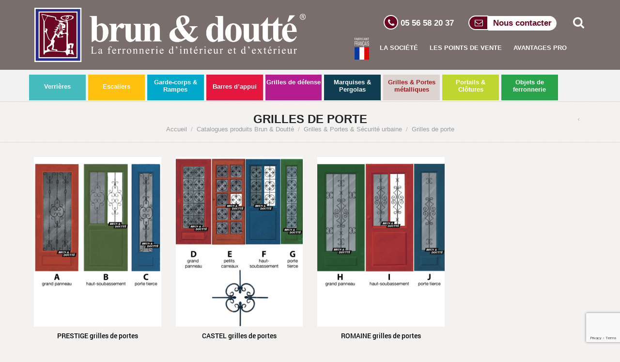

--- FILE ---
content_type: text/html; charset=UTF-8
request_url: https://www.brun-doutte.com/product-category/grille-ouvrante-judas-porte-metallique/grille-deporte/
body_size: 49208
content:
<!DOCTYPE html>
<html lang="fr-FR" xmlns:og="http://opengraphprotocol.org/schema/" xmlns:fb="http://www.facebook.com/2008/fbml">
<head>
    	<meta charset="UTF-8" />

    <meta name="viewport" content="width=device-width, initial-scale=1, maximum-scale=2.0"/>
   	<meta http-equiv="X-UA-Compatible" content="IE=edge" >

	<link rel="shortcut icon" href="https://www.brun-doutte.com/wp-content/uploads/2019/11/BD-logo-traditionnel-1-300-dpi.png" />
		<meta name='robots' content='index, follow, max-image-preview:large, max-snippet:-1, max-video-preview:-1' />
	<style>img:is([sizes="auto" i], [sizes^="auto," i]) { contain-intrinsic-size: 3000px 1500px }</style>
	
	<!-- This site is optimized with the Yoast SEO plugin v25.8 - https://yoast.com/wordpress/plugins/seo/ -->
	<title>Catalogue des Grilles de porte - Brun &amp; Doutté</title>
<link crossorigin data-rocket-preconnect href="https://fonts.googleapis.com" rel="preconnect">
<link crossorigin data-rocket-preconnect href="https://www.gstatic.com" rel="preconnect">
<link crossorigin data-rocket-preconnect href="https://www.googletagmanager.com" rel="preconnect">
<link crossorigin data-rocket-preconnect href="https://www.google.com" rel="preconnect">
<link crossorigin data-rocket-preconnect href="https://cdn.trustindex.io" rel="preconnect">
<link data-rocket-preload as="style" href="https://fonts.googleapis.com/css?family=Abril%20FatFace%3A400%2C400i%2C700%2C700i%7CAlegreya%3A400%2C400i%2C700%2C700i%7CAlegreya%20Sans%3A400%2C400i%2C700%2C700i%7CAmatic%20SC%3A400%2C400i%2C700%2C700i%7CAnonymous%20Pro%3A400%2C400i%2C700%2C700i%7CArchitects%20Daughter%3A400%2C400i%2C700%2C700i%7CArchivo%3A400%2C400i%2C700%2C700i%7CArchivo%20Narrow%3A400%2C400i%2C700%2C700i%7CAsap%3A400%2C400i%2C700%2C700i%7CBarlow%3A400%2C400i%2C700%2C700i%7CBioRhyme%3A400%2C400i%2C700%2C700i%7CBonbon%3A400%2C400i%2C700%2C700i%7CCabin%3A400%2C400i%2C700%2C700i%7CCairo%3A400%2C400i%2C700%2C700i%7CCardo%3A400%2C400i%2C700%2C700i%7CChivo%3A400%2C400i%2C700%2C700i%7CConcert%20One%3A400%2C400i%2C700%2C700i%7CCormorant%3A400%2C400i%2C700%2C700i%7CCrimson%20Text%3A400%2C400i%2C700%2C700i%7CEczar%3A400%2C400i%2C700%2C700i%7CExo%202%3A400%2C400i%2C700%2C700i%7CFira%20Sans%3A400%2C400i%2C700%2C700i%7CFjalla%20One%3A400%2C400i%2C700%2C700i%7CFrank%20Ruhl%20Libre%3A400%2C400i%2C700%2C700i%7CGreat%20Vibes%3A400%2C400i%2C700%2C700i%7CHeebo%3A400%2C400i%2C700%2C700i%7CIBM%20Plex%3A400%2C400i%2C700%2C700i%7CInconsolata%3A400%2C400i%2C700%2C700i%7CIndie%20Flower%3A400%2C400i%2C700%2C700i%7CInknut%20Antiqua%3A400%2C400i%2C700%2C700i%7CInter%3A400%2C400i%2C700%2C700i%7CKarla%3A400%2C400i%2C700%2C700i%7CLibre%20Baskerville%3A400%2C400i%2C700%2C700i%7CLibre%20Franklin%3A400%2C400i%2C700%2C700i%7CMontserrat%3A400%2C400i%2C700%2C700i%7CNeuton%3A400%2C400i%2C700%2C700i%7CNotable%3A400%2C400i%2C700%2C700i%7CNothing%20You%20Could%20Do%3A400%2C400i%2C700%2C700i%7CNoto%20Sans%3A400%2C400i%2C700%2C700i%7CNunito%3A400%2C400i%2C700%2C700i%7COld%20Standard%20TT%3A400%2C400i%2C700%2C700i%7COxygen%3A400%2C400i%2C700%2C700i%7CPacifico%3A400%2C400i%2C700%2C700i%7CPoppins%3A400%2C400i%2C700%2C700i%7CProza%20Libre%3A400%2C400i%2C700%2C700i%7CPT%20Sans%3A400%2C400i%2C700%2C700i%7CPT%20Serif%3A400%2C400i%2C700%2C700i%7CRakkas%3A400%2C400i%2C700%2C700i%7CReenie%20Beanie%3A400%2C400i%2C700%2C700i%7CRoboto%20Slab%3A400%2C400i%2C700%2C700i%7CRopa%20Sans%3A400%2C400i%2C700%2C700i%7CRubik%3A400%2C400i%2C700%2C700i%7CShadows%20Into%20Light%3A400%2C400i%2C700%2C700i%7CSpace%20Mono%3A400%2C400i%2C700%2C700i%7CSpectral%3A400%2C400i%2C700%2C700i%7CSue%20Ellen%20Francisco%3A400%2C400i%2C700%2C700i%7CTitillium%20Web%3A400%2C400i%2C700%2C700i%7CUbuntu%3A400%2C400i%2C700%2C700i%7CVarela%3A400%2C400i%2C700%2C700i%7CVollkorn%3A400%2C400i%2C700%2C700i%7CWork%20Sans%3A400%2C400i%2C700%2C700i%7CYatra%20One%3A400%2C400i%2C700%2C700i&#038;display=swap" rel="preload">
<link href="https://fonts.googleapis.com/css?family=Abril%20FatFace%3A400%2C400i%2C700%2C700i%7CAlegreya%3A400%2C400i%2C700%2C700i%7CAlegreya%20Sans%3A400%2C400i%2C700%2C700i%7CAmatic%20SC%3A400%2C400i%2C700%2C700i%7CAnonymous%20Pro%3A400%2C400i%2C700%2C700i%7CArchitects%20Daughter%3A400%2C400i%2C700%2C700i%7CArchivo%3A400%2C400i%2C700%2C700i%7CArchivo%20Narrow%3A400%2C400i%2C700%2C700i%7CAsap%3A400%2C400i%2C700%2C700i%7CBarlow%3A400%2C400i%2C700%2C700i%7CBioRhyme%3A400%2C400i%2C700%2C700i%7CBonbon%3A400%2C400i%2C700%2C700i%7CCabin%3A400%2C400i%2C700%2C700i%7CCairo%3A400%2C400i%2C700%2C700i%7CCardo%3A400%2C400i%2C700%2C700i%7CChivo%3A400%2C400i%2C700%2C700i%7CConcert%20One%3A400%2C400i%2C700%2C700i%7CCormorant%3A400%2C400i%2C700%2C700i%7CCrimson%20Text%3A400%2C400i%2C700%2C700i%7CEczar%3A400%2C400i%2C700%2C700i%7CExo%202%3A400%2C400i%2C700%2C700i%7CFira%20Sans%3A400%2C400i%2C700%2C700i%7CFjalla%20One%3A400%2C400i%2C700%2C700i%7CFrank%20Ruhl%20Libre%3A400%2C400i%2C700%2C700i%7CGreat%20Vibes%3A400%2C400i%2C700%2C700i%7CHeebo%3A400%2C400i%2C700%2C700i%7CIBM%20Plex%3A400%2C400i%2C700%2C700i%7CInconsolata%3A400%2C400i%2C700%2C700i%7CIndie%20Flower%3A400%2C400i%2C700%2C700i%7CInknut%20Antiqua%3A400%2C400i%2C700%2C700i%7CInter%3A400%2C400i%2C700%2C700i%7CKarla%3A400%2C400i%2C700%2C700i%7CLibre%20Baskerville%3A400%2C400i%2C700%2C700i%7CLibre%20Franklin%3A400%2C400i%2C700%2C700i%7CMontserrat%3A400%2C400i%2C700%2C700i%7CNeuton%3A400%2C400i%2C700%2C700i%7CNotable%3A400%2C400i%2C700%2C700i%7CNothing%20You%20Could%20Do%3A400%2C400i%2C700%2C700i%7CNoto%20Sans%3A400%2C400i%2C700%2C700i%7CNunito%3A400%2C400i%2C700%2C700i%7COld%20Standard%20TT%3A400%2C400i%2C700%2C700i%7COxygen%3A400%2C400i%2C700%2C700i%7CPacifico%3A400%2C400i%2C700%2C700i%7CPoppins%3A400%2C400i%2C700%2C700i%7CProza%20Libre%3A400%2C400i%2C700%2C700i%7CPT%20Sans%3A400%2C400i%2C700%2C700i%7CPT%20Serif%3A400%2C400i%2C700%2C700i%7CRakkas%3A400%2C400i%2C700%2C700i%7CReenie%20Beanie%3A400%2C400i%2C700%2C700i%7CRoboto%20Slab%3A400%2C400i%2C700%2C700i%7CRopa%20Sans%3A400%2C400i%2C700%2C700i%7CRubik%3A400%2C400i%2C700%2C700i%7CShadows%20Into%20Light%3A400%2C400i%2C700%2C700i%7CSpace%20Mono%3A400%2C400i%2C700%2C700i%7CSpectral%3A400%2C400i%2C700%2C700i%7CSue%20Ellen%20Francisco%3A400%2C400i%2C700%2C700i%7CTitillium%20Web%3A400%2C400i%2C700%2C700i%7CUbuntu%3A400%2C400i%2C700%2C700i%7CVarela%3A400%2C400i%2C700%2C700i%7CVollkorn%3A400%2C400i%2C700%2C700i%7CWork%20Sans%3A400%2C400i%2C700%2C700i%7CYatra%20One%3A400%2C400i%2C700%2C700i&#038;display=swap" media="print" onload="this.media=&#039;all&#039;" rel="stylesheet">
<noscript><link rel="stylesheet" href="https://fonts.googleapis.com/css?family=Abril%20FatFace%3A400%2C400i%2C700%2C700i%7CAlegreya%3A400%2C400i%2C700%2C700i%7CAlegreya%20Sans%3A400%2C400i%2C700%2C700i%7CAmatic%20SC%3A400%2C400i%2C700%2C700i%7CAnonymous%20Pro%3A400%2C400i%2C700%2C700i%7CArchitects%20Daughter%3A400%2C400i%2C700%2C700i%7CArchivo%3A400%2C400i%2C700%2C700i%7CArchivo%20Narrow%3A400%2C400i%2C700%2C700i%7CAsap%3A400%2C400i%2C700%2C700i%7CBarlow%3A400%2C400i%2C700%2C700i%7CBioRhyme%3A400%2C400i%2C700%2C700i%7CBonbon%3A400%2C400i%2C700%2C700i%7CCabin%3A400%2C400i%2C700%2C700i%7CCairo%3A400%2C400i%2C700%2C700i%7CCardo%3A400%2C400i%2C700%2C700i%7CChivo%3A400%2C400i%2C700%2C700i%7CConcert%20One%3A400%2C400i%2C700%2C700i%7CCormorant%3A400%2C400i%2C700%2C700i%7CCrimson%20Text%3A400%2C400i%2C700%2C700i%7CEczar%3A400%2C400i%2C700%2C700i%7CExo%202%3A400%2C400i%2C700%2C700i%7CFira%20Sans%3A400%2C400i%2C700%2C700i%7CFjalla%20One%3A400%2C400i%2C700%2C700i%7CFrank%20Ruhl%20Libre%3A400%2C400i%2C700%2C700i%7CGreat%20Vibes%3A400%2C400i%2C700%2C700i%7CHeebo%3A400%2C400i%2C700%2C700i%7CIBM%20Plex%3A400%2C400i%2C700%2C700i%7CInconsolata%3A400%2C400i%2C700%2C700i%7CIndie%20Flower%3A400%2C400i%2C700%2C700i%7CInknut%20Antiqua%3A400%2C400i%2C700%2C700i%7CInter%3A400%2C400i%2C700%2C700i%7CKarla%3A400%2C400i%2C700%2C700i%7CLibre%20Baskerville%3A400%2C400i%2C700%2C700i%7CLibre%20Franklin%3A400%2C400i%2C700%2C700i%7CMontserrat%3A400%2C400i%2C700%2C700i%7CNeuton%3A400%2C400i%2C700%2C700i%7CNotable%3A400%2C400i%2C700%2C700i%7CNothing%20You%20Could%20Do%3A400%2C400i%2C700%2C700i%7CNoto%20Sans%3A400%2C400i%2C700%2C700i%7CNunito%3A400%2C400i%2C700%2C700i%7COld%20Standard%20TT%3A400%2C400i%2C700%2C700i%7COxygen%3A400%2C400i%2C700%2C700i%7CPacifico%3A400%2C400i%2C700%2C700i%7CPoppins%3A400%2C400i%2C700%2C700i%7CProza%20Libre%3A400%2C400i%2C700%2C700i%7CPT%20Sans%3A400%2C400i%2C700%2C700i%7CPT%20Serif%3A400%2C400i%2C700%2C700i%7CRakkas%3A400%2C400i%2C700%2C700i%7CReenie%20Beanie%3A400%2C400i%2C700%2C700i%7CRoboto%20Slab%3A400%2C400i%2C700%2C700i%7CRopa%20Sans%3A400%2C400i%2C700%2C700i%7CRubik%3A400%2C400i%2C700%2C700i%7CShadows%20Into%20Light%3A400%2C400i%2C700%2C700i%7CSpace%20Mono%3A400%2C400i%2C700%2C700i%7CSpectral%3A400%2C400i%2C700%2C700i%7CSue%20Ellen%20Francisco%3A400%2C400i%2C700%2C700i%7CTitillium%20Web%3A400%2C400i%2C700%2C700i%7CUbuntu%3A400%2C400i%2C700%2C700i%7CVarela%3A400%2C400i%2C700%2C700i%7CVollkorn%3A400%2C400i%2C700%2C700i%7CWork%20Sans%3A400%2C400i%2C700%2C700i%7CYatra%20One%3A400%2C400i%2C700%2C700i&#038;display=swap"></noscript><link rel="preload" data-rocket-preload as="image" href="https://www.brun-doutte.com/wp-content/themes/royal/images/bg-light-strippped.png" fetchpriority="high">
	<link rel="canonical" href="https://www.brun-doutte.com/product-category/grille-ouvrante-judas-porte-metallique/grille-deporte/" />
	<meta property="og:locale" content="fr_FR" />
	<meta property="og:type" content="article" />
	<meta property="og:title" content="Catalogue des Grilles de porte - Brun &amp; Doutté" />
	<meta property="og:description" content="Les Grilles de porte brun &amp; doutté robustes et élégantes, conçues pour résister et durer. Pour vous protéger de toute effraction, intrusion et agression à vos ouvertures, brun &amp; doutté conçoit et fabrique depuis près de 50 ans dans ses ateliers en France des grilles de porte de grande qualité, en acier. Notre philosophie : garantir votre sécurité avec des produits solides et robustes dans le temps, avec élégance et raffinement, pour que chaque jour soit un plaisir des yeux et de sérénité. Nos grilles de porte sont faciles à vivre, bien pensées, avec des lignes fluides et harmonieuses tant dans les styles classiques traditionnels que dans les modèles contemporains voire avant-gardistes. De quoi satisfaire les architectures les plus variées, en toute confiance." />
	<meta property="og:url" content="https://www.brun-doutte.com/product-category/grille-ouvrante-judas-porte-metallique/grille-deporte/" />
	<meta property="og:site_name" content="Brun &amp; Doutté" />
	<meta name="twitter:card" content="summary_large_image" />
	<script type="application/ld+json" class="yoast-schema-graph">{"@context":"https://schema.org","@graph":[{"@type":"CollectionPage","@id":"https://www.brun-doutte.com/product-category/grille-ouvrante-judas-porte-metallique/grille-deporte/","url":"https://www.brun-doutte.com/product-category/grille-ouvrante-judas-porte-metallique/grille-deporte/","name":"Catalogue des Grilles de porte - Brun &amp; Doutté","isPartOf":{"@id":"https://www.brun-doutte.com/#website"},"primaryImageOfPage":{"@id":"https://www.brun-doutte.com/product-category/grille-ouvrante-judas-porte-metallique/grille-deporte/#primaryimage"},"image":{"@id":"https://www.brun-doutte.com/product-category/grille-ouvrante-judas-porte-metallique/grille-deporte/#primaryimage"},"thumbnailUrl":"https://www.brun-doutte.com/wp-content/uploads/2019/12/jgp010-prestige-grille-porte.jpg","breadcrumb":{"@id":"https://www.brun-doutte.com/product-category/grille-ouvrante-judas-porte-metallique/grille-deporte/#breadcrumb"},"inLanguage":"fr-FR"},{"@type":"ImageObject","inLanguage":"fr-FR","@id":"https://www.brun-doutte.com/product-category/grille-ouvrante-judas-porte-metallique/grille-deporte/#primaryimage","url":"https://www.brun-doutte.com/wp-content/uploads/2019/12/jgp010-prestige-grille-porte.jpg","contentUrl":"https://www.brun-doutte.com/wp-content/uploads/2019/12/jgp010-prestige-grille-porte.jpg","width":1200,"height":1600},{"@type":"BreadcrumbList","@id":"https://www.brun-doutte.com/product-category/grille-ouvrante-judas-porte-metallique/grille-deporte/#breadcrumb","itemListElement":[{"@type":"ListItem","position":1,"name":"Accueil","item":"https://www.brun-doutte.com/"},{"@type":"ListItem","position":2,"name":"Grilles &amp; Portes &amp; Sécurité urbaine","item":"https://www.brun-doutte.com/product-category/grille-ouvrante-judas-porte-metallique/"},{"@type":"ListItem","position":3,"name":"Grilles de porte"}]},{"@type":"WebSite","@id":"https://www.brun-doutte.com/#website","url":"https://www.brun-doutte.com/","name":"Brun &amp; Doutté","description":"","publisher":{"@id":"https://www.brun-doutte.com/#organization"},"potentialAction":[{"@type":"SearchAction","target":{"@type":"EntryPoint","urlTemplate":"https://www.brun-doutte.com/?s={search_term_string}"},"query-input":{"@type":"PropertyValueSpecification","valueRequired":true,"valueName":"search_term_string"}}],"inLanguage":"fr-FR"},{"@type":"Organization","@id":"https://www.brun-doutte.com/#organization","name":"Brun & Doutté","url":"https://www.brun-doutte.com/","logo":{"@type":"ImageObject","inLanguage":"fr-FR","@id":"https://www.brun-doutte.com/#/schema/logo/image/","url":"https://www.brun-doutte.com/wp-content/uploads/2019/12/BD-logo-coul-base-line.png","contentUrl":"https://www.brun-doutte.com/wp-content/uploads/2019/12/BD-logo-coul-base-line.png","width":800,"height":128,"caption":"Brun & Doutté"},"image":{"@id":"https://www.brun-doutte.com/#/schema/logo/image/"}}]}</script>
	<!-- / Yoast SEO plugin. -->


<link rel='dns-prefetch' href='//www.googletagmanager.com' />
<link href='https://fonts.gstatic.com' crossorigin rel='preconnect' />
<link rel="alternate" type="application/rss+xml" title="Brun &amp; Doutté &raquo; Flux" href="https://www.brun-doutte.com/feed/" />
<link rel="alternate" type="application/rss+xml" title="Brun &amp; Doutté &raquo; Flux des commentaires" href="https://www.brun-doutte.com/comments/feed/" />
<link rel="alternate" type="application/rss+xml" title="Flux pour Brun &amp; Doutté &raquo; Grilles de porte Catégorie" href="https://www.brun-doutte.com/product-category/grille-ouvrante-judas-porte-metallique/grille-deporte/feed/" />
<style type="text/css">
.archive #nav-above,
					.archive #nav-below,
					.search #nav-above,
					.search #nav-below,
					.blog #nav-below, 
					.blog #nav-above, 
					.navigation.paging-navigation, 
					.navigation.pagination,
					.pagination.paging-pagination, 
					.pagination.pagination, 
					.pagination.loop-pagination, 
					.bicubic-nav-link, 
					#page-nav, 
					.camp-paging, 
					#reposter_nav-pages, 
					.unity-post-pagination, 
					.wordpost_content .nav_post_link { 
						display: none !important; 
					}
					.single-gallery .pagination.gllrpr_pagination {
						display: block !important; 
					}</style>
		
	<style id='wp-emoji-styles-inline-css' type='text/css'>

	img.wp-smiley, img.emoji {
		display: inline !important;
		border: none !important;
		box-shadow: none !important;
		height: 1em !important;
		width: 1em !important;
		margin: 0 0.07em !important;
		vertical-align: -0.1em !important;
		background: none !important;
		padding: 0 !important;
	}
</style>
<link rel='stylesheet' id='wp-block-library-css' href='https://www.brun-doutte.com/wp-includes/css/dist/block-library/style.min.css?ver=160e0dbbe45ddfd2524a6f47c6bab5bf' type='text/css' media='all' />
<style id='classic-theme-styles-inline-css' type='text/css'>
/*! This file is auto-generated */
.wp-block-button__link{color:#fff;background-color:#32373c;border-radius:9999px;box-shadow:none;text-decoration:none;padding:calc(.667em + 2px) calc(1.333em + 2px);font-size:1.125em}.wp-block-file__button{background:#32373c;color:#fff;text-decoration:none}
</style>
<style id='global-styles-inline-css' type='text/css'>
:root{--wp--preset--aspect-ratio--square: 1;--wp--preset--aspect-ratio--4-3: 4/3;--wp--preset--aspect-ratio--3-4: 3/4;--wp--preset--aspect-ratio--3-2: 3/2;--wp--preset--aspect-ratio--2-3: 2/3;--wp--preset--aspect-ratio--16-9: 16/9;--wp--preset--aspect-ratio--9-16: 9/16;--wp--preset--color--black: #000000;--wp--preset--color--cyan-bluish-gray: #abb8c3;--wp--preset--color--white: #ffffff;--wp--preset--color--pale-pink: #f78da7;--wp--preset--color--vivid-red: #cf2e2e;--wp--preset--color--luminous-vivid-orange: #ff6900;--wp--preset--color--luminous-vivid-amber: #fcb900;--wp--preset--color--light-green-cyan: #7bdcb5;--wp--preset--color--vivid-green-cyan: #00d084;--wp--preset--color--pale-cyan-blue: #8ed1fc;--wp--preset--color--vivid-cyan-blue: #0693e3;--wp--preset--color--vivid-purple: #9b51e0;--wp--preset--gradient--vivid-cyan-blue-to-vivid-purple: linear-gradient(135deg,rgba(6,147,227,1) 0%,rgb(155,81,224) 100%);--wp--preset--gradient--light-green-cyan-to-vivid-green-cyan: linear-gradient(135deg,rgb(122,220,180) 0%,rgb(0,208,130) 100%);--wp--preset--gradient--luminous-vivid-amber-to-luminous-vivid-orange: linear-gradient(135deg,rgba(252,185,0,1) 0%,rgba(255,105,0,1) 100%);--wp--preset--gradient--luminous-vivid-orange-to-vivid-red: linear-gradient(135deg,rgba(255,105,0,1) 0%,rgb(207,46,46) 100%);--wp--preset--gradient--very-light-gray-to-cyan-bluish-gray: linear-gradient(135deg,rgb(238,238,238) 0%,rgb(169,184,195) 100%);--wp--preset--gradient--cool-to-warm-spectrum: linear-gradient(135deg,rgb(74,234,220) 0%,rgb(151,120,209) 20%,rgb(207,42,186) 40%,rgb(238,44,130) 60%,rgb(251,105,98) 80%,rgb(254,248,76) 100%);--wp--preset--gradient--blush-light-purple: linear-gradient(135deg,rgb(255,206,236) 0%,rgb(152,150,240) 100%);--wp--preset--gradient--blush-bordeaux: linear-gradient(135deg,rgb(254,205,165) 0%,rgb(254,45,45) 50%,rgb(107,0,62) 100%);--wp--preset--gradient--luminous-dusk: linear-gradient(135deg,rgb(255,203,112) 0%,rgb(199,81,192) 50%,rgb(65,88,208) 100%);--wp--preset--gradient--pale-ocean: linear-gradient(135deg,rgb(255,245,203) 0%,rgb(182,227,212) 50%,rgb(51,167,181) 100%);--wp--preset--gradient--electric-grass: linear-gradient(135deg,rgb(202,248,128) 0%,rgb(113,206,126) 100%);--wp--preset--gradient--midnight: linear-gradient(135deg,rgb(2,3,129) 0%,rgb(40,116,252) 100%);--wp--preset--font-size--small: 13px;--wp--preset--font-size--medium: 20px;--wp--preset--font-size--large: 36px;--wp--preset--font-size--x-large: 42px;--wp--preset--spacing--20: 0.44rem;--wp--preset--spacing--30: 0.67rem;--wp--preset--spacing--40: 1rem;--wp--preset--spacing--50: 1.5rem;--wp--preset--spacing--60: 2.25rem;--wp--preset--spacing--70: 3.38rem;--wp--preset--spacing--80: 5.06rem;--wp--preset--shadow--natural: 6px 6px 9px rgba(0, 0, 0, 0.2);--wp--preset--shadow--deep: 12px 12px 50px rgba(0, 0, 0, 0.4);--wp--preset--shadow--sharp: 6px 6px 0px rgba(0, 0, 0, 0.2);--wp--preset--shadow--outlined: 6px 6px 0px -3px rgba(255, 255, 255, 1), 6px 6px rgba(0, 0, 0, 1);--wp--preset--shadow--crisp: 6px 6px 0px rgba(0, 0, 0, 1);}:where(.is-layout-flex){gap: 0.5em;}:where(.is-layout-grid){gap: 0.5em;}body .is-layout-flex{display: flex;}.is-layout-flex{flex-wrap: wrap;align-items: center;}.is-layout-flex > :is(*, div){margin: 0;}body .is-layout-grid{display: grid;}.is-layout-grid > :is(*, div){margin: 0;}:where(.wp-block-columns.is-layout-flex){gap: 2em;}:where(.wp-block-columns.is-layout-grid){gap: 2em;}:where(.wp-block-post-template.is-layout-flex){gap: 1.25em;}:where(.wp-block-post-template.is-layout-grid){gap: 1.25em;}.has-black-color{color: var(--wp--preset--color--black) !important;}.has-cyan-bluish-gray-color{color: var(--wp--preset--color--cyan-bluish-gray) !important;}.has-white-color{color: var(--wp--preset--color--white) !important;}.has-pale-pink-color{color: var(--wp--preset--color--pale-pink) !important;}.has-vivid-red-color{color: var(--wp--preset--color--vivid-red) !important;}.has-luminous-vivid-orange-color{color: var(--wp--preset--color--luminous-vivid-orange) !important;}.has-luminous-vivid-amber-color{color: var(--wp--preset--color--luminous-vivid-amber) !important;}.has-light-green-cyan-color{color: var(--wp--preset--color--light-green-cyan) !important;}.has-vivid-green-cyan-color{color: var(--wp--preset--color--vivid-green-cyan) !important;}.has-pale-cyan-blue-color{color: var(--wp--preset--color--pale-cyan-blue) !important;}.has-vivid-cyan-blue-color{color: var(--wp--preset--color--vivid-cyan-blue) !important;}.has-vivid-purple-color{color: var(--wp--preset--color--vivid-purple) !important;}.has-black-background-color{background-color: var(--wp--preset--color--black) !important;}.has-cyan-bluish-gray-background-color{background-color: var(--wp--preset--color--cyan-bluish-gray) !important;}.has-white-background-color{background-color: var(--wp--preset--color--white) !important;}.has-pale-pink-background-color{background-color: var(--wp--preset--color--pale-pink) !important;}.has-vivid-red-background-color{background-color: var(--wp--preset--color--vivid-red) !important;}.has-luminous-vivid-orange-background-color{background-color: var(--wp--preset--color--luminous-vivid-orange) !important;}.has-luminous-vivid-amber-background-color{background-color: var(--wp--preset--color--luminous-vivid-amber) !important;}.has-light-green-cyan-background-color{background-color: var(--wp--preset--color--light-green-cyan) !important;}.has-vivid-green-cyan-background-color{background-color: var(--wp--preset--color--vivid-green-cyan) !important;}.has-pale-cyan-blue-background-color{background-color: var(--wp--preset--color--pale-cyan-blue) !important;}.has-vivid-cyan-blue-background-color{background-color: var(--wp--preset--color--vivid-cyan-blue) !important;}.has-vivid-purple-background-color{background-color: var(--wp--preset--color--vivid-purple) !important;}.has-black-border-color{border-color: var(--wp--preset--color--black) !important;}.has-cyan-bluish-gray-border-color{border-color: var(--wp--preset--color--cyan-bluish-gray) !important;}.has-white-border-color{border-color: var(--wp--preset--color--white) !important;}.has-pale-pink-border-color{border-color: var(--wp--preset--color--pale-pink) !important;}.has-vivid-red-border-color{border-color: var(--wp--preset--color--vivid-red) !important;}.has-luminous-vivid-orange-border-color{border-color: var(--wp--preset--color--luminous-vivid-orange) !important;}.has-luminous-vivid-amber-border-color{border-color: var(--wp--preset--color--luminous-vivid-amber) !important;}.has-light-green-cyan-border-color{border-color: var(--wp--preset--color--light-green-cyan) !important;}.has-vivid-green-cyan-border-color{border-color: var(--wp--preset--color--vivid-green-cyan) !important;}.has-pale-cyan-blue-border-color{border-color: var(--wp--preset--color--pale-cyan-blue) !important;}.has-vivid-cyan-blue-border-color{border-color: var(--wp--preset--color--vivid-cyan-blue) !important;}.has-vivid-purple-border-color{border-color: var(--wp--preset--color--vivid-purple) !important;}.has-vivid-cyan-blue-to-vivid-purple-gradient-background{background: var(--wp--preset--gradient--vivid-cyan-blue-to-vivid-purple) !important;}.has-light-green-cyan-to-vivid-green-cyan-gradient-background{background: var(--wp--preset--gradient--light-green-cyan-to-vivid-green-cyan) !important;}.has-luminous-vivid-amber-to-luminous-vivid-orange-gradient-background{background: var(--wp--preset--gradient--luminous-vivid-amber-to-luminous-vivid-orange) !important;}.has-luminous-vivid-orange-to-vivid-red-gradient-background{background: var(--wp--preset--gradient--luminous-vivid-orange-to-vivid-red) !important;}.has-very-light-gray-to-cyan-bluish-gray-gradient-background{background: var(--wp--preset--gradient--very-light-gray-to-cyan-bluish-gray) !important;}.has-cool-to-warm-spectrum-gradient-background{background: var(--wp--preset--gradient--cool-to-warm-spectrum) !important;}.has-blush-light-purple-gradient-background{background: var(--wp--preset--gradient--blush-light-purple) !important;}.has-blush-bordeaux-gradient-background{background: var(--wp--preset--gradient--blush-bordeaux) !important;}.has-luminous-dusk-gradient-background{background: var(--wp--preset--gradient--luminous-dusk) !important;}.has-pale-ocean-gradient-background{background: var(--wp--preset--gradient--pale-ocean) !important;}.has-electric-grass-gradient-background{background: var(--wp--preset--gradient--electric-grass) !important;}.has-midnight-gradient-background{background: var(--wp--preset--gradient--midnight) !important;}.has-small-font-size{font-size: var(--wp--preset--font-size--small) !important;}.has-medium-font-size{font-size: var(--wp--preset--font-size--medium) !important;}.has-large-font-size{font-size: var(--wp--preset--font-size--large) !important;}.has-x-large-font-size{font-size: var(--wp--preset--font-size--x-large) !important;}
:where(.wp-block-post-template.is-layout-flex){gap: 1.25em;}:where(.wp-block-post-template.is-layout-grid){gap: 1.25em;}
:where(.wp-block-columns.is-layout-flex){gap: 2em;}:where(.wp-block-columns.is-layout-grid){gap: 2em;}
:root :where(.wp-block-pullquote){font-size: 1.5em;line-height: 1.6;}
</style>
<style id='woocommerce-inline-inline-css' type='text/css'>
.woocommerce form .form-row .required { visibility: visible; }
</style>
<link rel='stylesheet' id='brands-styles-css' href='https://www.brun-doutte.com/wp-content/plugins/woocommerce/assets/css/brands.css?ver=10.1.3' type='text/css' media='all' />
<link rel='stylesheet' id='js_composer_front-css' href='https://www.brun-doutte.com/wp-content/cache/background-css/1/www.brun-doutte.com/wp-content/plugins/js_composer/assets/css/js_composer.min.css?ver=8.6.1&wpr_t=1768919350' type='text/css' media='all' />
<link rel='stylesheet' id='bootstrap-css' href='https://www.brun-doutte.com/wp-content/themes/royal/css/bootstrap.min.css?ver=160e0dbbe45ddfd2524a6f47c6bab5bf' type='text/css' media='all' />
<link rel='stylesheet' id='parent-style-css' href='https://www.brun-doutte.com/wp-content/cache/background-css/1/www.brun-doutte.com/wp-content/themes/royal/style.css?ver=160e0dbbe45ddfd2524a6f47c6bab5bf&wpr_t=1768919350' type='text/css' media='all' />
<link rel='stylesheet' id='child-style-css' href='https://www.brun-doutte.com/wp-content/themes/royal-child/style.css?ver=160e0dbbe45ddfd2524a6f47c6bab5bf' type='text/css' media='all' />
<link rel='stylesheet' id='dynamic-css-css' href='https://www.brun-doutte.com/wp-content/themes/royal-child/dynamic.css?ver=160e0dbbe45ddfd2524a6f47c6bab5bf' type='text/css' media='all' />
<link rel='stylesheet' id='jvcf7_client_css-css' href='https://www.brun-doutte.com/wp-content/plugins/jquery-validation-for-contact-form-7/includes/assets/css/jvcf7_client.css?ver=5.4.2' type='text/css' media='all' />
<link rel='stylesheet' id='bsf-Defaults-css' href='https://www.brun-doutte.com/wp-content/uploads/smile_fonts/Defaults/Defaults.css?ver=3.21.1' type='text/css' media='all' />
<link rel='stylesheet' id='fa-css' href='https://www.brun-doutte.com/wp-content/themes/royal/css/font-awesome.min.css?ver=160e0dbbe45ddfd2524a6f47c6bab5bf' type='text/css' media='all' />
<link rel='stylesheet' id='parent-plugins-css' href='https://www.brun-doutte.com/wp-content/cache/background-css/1/www.brun-doutte.com/wp-content/themes/royal/css/plugins.css?ver=160e0dbbe45ddfd2524a6f47c6bab5bf&wpr_t=1768919350' type='text/css' media='all' />
<link rel='stylesheet' id='responsive-css' href='https://www.brun-doutte.com/wp-content/cache/background-css/1/www.brun-doutte.com/wp-content/themes/royal/css/responsive.css?ver=160e0dbbe45ddfd2524a6f47c6bab5bf&wpr_t=1768919350' type='text/css' media='all' />
<link rel='stylesheet' id='sib-front-css-css' href='https://www.brun-doutte.com/wp-content/cache/background-css/1/www.brun-doutte.com/wp-content/plugins/mailin/css/mailin-front.css?ver=160e0dbbe45ddfd2524a6f47c6bab5bf&wpr_t=1768919350' type='text/css' media='all' />
<style id='rocket-lazyload-inline-css' type='text/css'>
.rll-youtube-player{position:relative;padding-bottom:56.23%;height:0;overflow:hidden;max-width:100%;}.rll-youtube-player:focus-within{outline: 2px solid currentColor;outline-offset: 5px;}.rll-youtube-player iframe{position:absolute;top:0;left:0;width:100%;height:100%;z-index:100;background:0 0}.rll-youtube-player img{bottom:0;display:block;left:0;margin:auto;max-width:100%;width:100%;position:absolute;right:0;top:0;border:none;height:auto;-webkit-transition:.4s all;-moz-transition:.4s all;transition:.4s all}.rll-youtube-player img:hover{-webkit-filter:brightness(75%)}.rll-youtube-player .play{height:100%;width:100%;left:0;top:0;position:absolute;background:var(--wpr-bg-49324d1e-6ef2-4206-b3c9-761d198c053d) no-repeat center;background-color: transparent !important;cursor:pointer;border:none;}
</style>
<link rel='stylesheet' id='wp-paginate-css' href='https://www.brun-doutte.com/wp-content/plugins/wp-paginate/css/wp-paginate.css?ver=2.2.4' type='text/css' media='screen' />
<script type="text/template" id="tmpl-variation-template">
	<div class="woocommerce-variation-description">{{{ data.variation.variation_description }}}</div>
	<div class="woocommerce-variation-price">{{{ data.variation.price_html }}}</div>
	<div class="woocommerce-variation-availability">{{{ data.variation.availability_html }}}</div>
</script>
<script type="text/template" id="tmpl-unavailable-variation-template">
	<p role="alert">Désolé, ce produit n&rsquo;est pas disponible. Veuillez choisir une combinaison différente.</p>
</script>
<script type="text/javascript" src="https://www.brun-doutte.com/wp-includes/js/jquery/jquery.min.js?ver=3.7.1" id="jquery-core-js"></script>
<script type="text/javascript" src="https://www.brun-doutte.com/wp-includes/js/jquery/jquery-migrate.min.js?ver=3.4.1" id="jquery-migrate-js"></script>
<script type="text/javascript" src="https://www.brun-doutte.com/wp-content/plugins/woocommerce/assets/js/jquery-blockui/jquery.blockUI.min.js?ver=2.7.0-wc.10.1.3" id="jquery-blockui-js" data-wp-strategy="defer"></script>
<script type="text/javascript" id="wc-add-to-cart-js-extra">
/* <![CDATA[ */
var wc_add_to_cart_params = {"ajax_url":"\/wp-admin\/admin-ajax.php","wc_ajax_url":"\/?wc-ajax=%%endpoint%%","i18n_view_cart":"Voir le panier","cart_url":"https:\/\/www.brun-doutte.com","is_cart":"","cart_redirect_after_add":"no"};
/* ]]> */
</script>
<script type="text/javascript" src="https://www.brun-doutte.com/wp-content/plugins/woocommerce/assets/js/frontend/add-to-cart.min.js?ver=10.1.3" id="wc-add-to-cart-js" data-wp-strategy="defer"></script>
<script type="text/javascript" src="https://www.brun-doutte.com/wp-content/plugins/woocommerce/assets/js/js-cookie/js.cookie.min.js?ver=2.1.4-wc.10.1.3" id="js-cookie-js" defer="defer" data-wp-strategy="defer"></script>
<script type="text/javascript" id="woocommerce-js-extra">
/* <![CDATA[ */
var woocommerce_params = {"ajax_url":"\/wp-admin\/admin-ajax.php","wc_ajax_url":"\/?wc-ajax=%%endpoint%%","i18n_password_show":"Afficher le mot de passe","i18n_password_hide":"Masquer le mot de passe"};
/* ]]> */
</script>
<script type="text/javascript" src="https://www.brun-doutte.com/wp-content/plugins/woocommerce/assets/js/frontend/woocommerce.min.js?ver=10.1.3" id="woocommerce-js" defer="defer" data-wp-strategy="defer"></script>
<script type="text/javascript" src="https://www.brun-doutte.com/wp-content/plugins/js_composer/assets/js/vendors/woocommerce-add-to-cart.js?ver=8.6.1" id="vc_woocommerce-add-to-cart-js-js"></script>

<!-- Extrait de code de la balise Google (gtag.js) ajouté par Site Kit -->
<!-- Extrait Google Analytics ajouté par Site Kit -->
<script type="text/javascript" src="https://www.googletagmanager.com/gtag/js?id=G-TB9WHVDSNH" id="google_gtagjs-js" async></script>
<script type="text/javascript" id="google_gtagjs-js-after">
/* <![CDATA[ */
window.dataLayer = window.dataLayer || [];function gtag(){dataLayer.push(arguments);}
gtag("set","linker",{"domains":["www.brun-doutte.com"]});
gtag("js", new Date());
gtag("set", "developer_id.dZTNiMT", true);
gtag("config", "G-TB9WHVDSNH");
/* ]]> */
</script>
<script type="text/javascript" src="https://www.brun-doutte.com/wp-content/themes/royal/js/libs/modernizr.js?ver=3.6.0" id="modernizr-js"></script>
<script type="text/javascript" src="https://www.brun-doutte.com/wp-content/themes/royal/js/head.min.js?ver=160e0dbbe45ddfd2524a6f47c6bab5bf" id="head-js"></script>
<script type="text/javascript" src="https://www.brun-doutte.com/wp-includes/js/underscore.min.js?ver=1.13.7" id="underscore-js"></script>
<script type="text/javascript" id="wp-util-js-extra">
/* <![CDATA[ */
var _wpUtilSettings = {"ajax":{"url":"\/wp-admin\/admin-ajax.php"}};
/* ]]> */
</script>
<script type="text/javascript" src="https://www.brun-doutte.com/wp-includes/js/wp-util.min.js?ver=160e0dbbe45ddfd2524a6f47c6bab5bf" id="wp-util-js"></script>
<script type="text/javascript" src="https://www.brun-doutte.com/wp-content/plugins/Ultimate_VC_Addons/assets/min-js/jquery-ui.min.js?ver=3.21.1" id="jquery_ui-js"></script>
<script type="text/javascript" id="sib-front-js-js-extra">
/* <![CDATA[ */
var sibErrMsg = {"invalidMail":"Veuillez entrer une adresse e-mail valide.","requiredField":"Veuillez compl\u00e9ter les champs obligatoires.","invalidDateFormat":"Veuillez entrer une date valide.","invalidSMSFormat":"Veuillez entrer une num\u00e9ro de t\u00e9l\u00e9phone valide."};
var ajax_sib_front_object = {"ajax_url":"https:\/\/www.brun-doutte.com\/wp-admin\/admin-ajax.php","ajax_nonce":"8979b4dfb3","flag_url":"https:\/\/www.brun-doutte.com\/wp-content\/plugins\/mailin\/img\/flags\/"};
/* ]]> */
</script>
<script type="text/javascript" src="https://www.brun-doutte.com/wp-content/plugins/mailin/js/mailin-front.js?ver=1756982138" id="sib-front-js-js"></script>
<script></script><link rel="https://api.w.org/" href="https://www.brun-doutte.com/wp-json/" /><link rel="alternate" title="JSON" type="application/json" href="https://www.brun-doutte.com/wp-json/wp/v2/product_cat/102" /><meta name="generator" content="Redux 4.5.7" /><meta name="generator" content="Site Kit by Google 1.160.1" /><script class="ti-site-data" type="application/ld+json">{"@context":"http://schema.org","data":{"r":"1:0!7:0!30:0"}}</script>
            <style type="text/css">

            
                

                    // Bodoni
                    @font-face { 
                        font-family: 'Bodoni_Regular'; 
                        src: url("https://www.brun-doutte.com/wp-content/themes/royal/fonts/bodoni/bod-r.ttf") format('truetype'); 
                        font-weight: normal; 
                        font-style: normal;
                    }


                    // Open Sans
                    @font-face {
                      font-family: 'Open Sans';
                      src: url('https://www.brun-doutte.com/wp-content/themes/royal/fonts/open-sans/OpenSans-Light.eot');
                      src: url('https://www.brun-doutte.com/wp-content/themes/royal/fonts/open-sans/OpenSans-Light.ttf') format('truetype');
                      font-weight: 300;
                      font-style: normal;
                    }
                    @font-face {
                      font-family: 'Open Sans';
                      src: url('https://www.brun-doutte.com/wp-content/themes/royal/fonts/open-sans/OpenSans-Regular.eot');
                      src: url('https://www.brun-doutte.com/wp-content/themes/royal/fonts/open-sans/OpenSans-Regular.ttf') format('truetype');
                      font-weight: normal;
                      font-style: normal;
                    }
                    @font-face {
                      font-family: 'Open Sans';
                      src: url('https://www.brun-doutte.com/wp-content/themes/royal/fonts/open-sans/OpenSans-Semibold.eot');
                      src: url('https://www.brun-doutte.com/wp-content/themes/royal/fonts/open-sans/OpenSans-Semibold.ttf') format('truetype');
                      font-weight: 600;
                      font-style: normal;
                    }
                    @font-face {
                      font-family: 'Open Sans';
                      src: url('https://www.brun-doutte.com/wp-content/themes/royal/fonts/open-sans/OpenSans-Bold.eot');
                      src: url('https://www.brun-doutte.com/wp-content/themes/royal/fonts/open-sans/OpenSans-Bold.ttf') format('truetype');
                      font-weight: 700;
                      font-style: normal;
                    }

                    // Roboto
                    @font-face {
                      font-family: 'Roboto';
                      src: url('https://www.brun-doutte.com/wp-content/themes/royal/fonts/roboto/Roboto-Thin.eot');
                      src: url('https://www.brun-doutte.com/wp-content/themes/royal/fonts/roboto/Roboto-Thin.ttf') format('truetype');
                      font-weight: 300;
                      font-style: normal;
                    }
                    @font-face {
                      font-family: 'Roboto';
                      src: url('https://www.brun-doutte.com/wp-content/themes/royal/fonts/roboto/Roboto-Light.eot');
                      src: url('https://www.brun-doutte.com/wp-content/themes/royal/fonts/roboto/Roboto-Light.ttf') format('truetype');
                      font-weight: 300;
                      font-style: normal;
                    }
                    @font-face {
                      font-family: 'Roboto';
                      src: url('https://www.brun-doutte.com/wp-content/themes/royal/fonts/roboto/Roboto-Regular.eot');
                      src: url('https://www.brun-doutte.com/wp-content/themes/royal/fonts/roboto/Roboto-Regular.ttf') format('truetype');
                      font-weight: normal;
                      font-style: normal;
                    }
                    @font-face {
                      font-family: 'Roboto';
                      src: url('https://www.brun-doutte.com/wp-content/themes/royal/fonts/roboto/Roboto-Medium.eot');
                      src: url('https://www.brun-doutte.com/wp-content/themes/royal/fonts/roboto/Roboto-Medium.ttf') format('truetype');
                      font-weight: 600;
                      font-style: normal;
                    }

                    @font-face {
                      font-family: 'Roboto';
                      src: url('https://www.brun-doutte.com/wp-content/themes/royal/fonts/roboto/Roboto-Bold.eot');
                      src: url('https://www.brun-doutte.com/wp-content/themes/royal/fonts/roboto/Roboto-Bold.ttf') format('truetype');
                      font-weight: 700;
                      font-style: normal;
                    }

                    @font-face {
                      font-family: 'Roboto';
                      src: url('https://www.brun-doutte.com/wp-content/themes/royal/fonts/roboto/Roboto-Black.eot');
                      src: url('https://www.brun-doutte.com/wp-content/themes/royal/fonts/roboto/Roboto-Black.ttf') format('truetype');
                      font-weight: 900;
                      font-style: normal;
                    }

                
                
                    @media (min-width:1200px) {
                        .container {
                            width: 1170px;
                        }

                        .boxed .st-container {
                            width: calc(1170px + 30px);
                        }
                    }

                
                                    .label-icon.sale-label {
                        width: 67px;
                        height: 67px;
                    }
                    .label-icon.sale-label { background-image: url(https://www.brun-doutte.com/wp-content/themes/royal/images/label-sale.png); }
                
                                    .label-icon.new-label {
                        width: 67px;
                        height: 67px;
                    }
                    .label-icon.new-label { background-image: url(https://www.brun-doutte.com/wp-content/themes/royal/images/label-new.png); }

                
                                                                                        
                            body {
                    background-color: #f4f2f1;                }
            
                a:hover,a:focus,a.active,p.active,em.active,li.active,strong.active,span.active,span.active a,h1.active,h2.active,h3.active,h4.active,h5.active,h6.active,h1.active a,h2.active a,h3.active a,h4.active a,h5.active a,h6.active a,.color-main,ins,.product-information .out-of-stock,.languages-area .widget_currency_sel_widget ul.wcml_currency_switcher li:hover,.menu > li > a:hover,.header-wrapper .header .navbar .menu-main-container .menu > li > a:hover,.fixed-header .menu > li > a:hover,.fixed-header-area.color-light .menu > li > a:hover,.fixed-header-area.color-dark .menu > li > a:hover,.fullscreen-menu .menu > li > a:hover, .fullscreen-menu .menu > li .inside > a:hover,.menu .nav-sublist-dropdown ul > li.menu-item-has-children:hover:after,.title-banner .small-h,.header-vertical-enable .page-wrapper .header-type-vertical .header-search a .fa-search,.header-vertical-enable .page-wrapper .header-type-vertical2 .header-search a .fa-search.header-type-7 .menu-wrapper .menu >li >a:hover,.header-type-10 .menu-wrapper .navbar-collapse .menu-main-container .menu >li > a:hover,.big-coast,.big-coast:hover,.big-coast:focus,.reset-filter,.carousel-area li.active a,.carousel-area li a:hover,.filter-wrap .view-switcher .switchToGrid:hover,.filter-wrap .view-switcher .switchToList:hover,.products-page-cats a,.read-more:hover,.et-twitter-slider .et-tweet a,.product_list_widget .small-coast .amount,.default-link,.default-colored,.twitter-list li a,.copyright-1 .textwidget .active,.breadcrumbs li a,.comment-reply-link,.later-product-list .small-coast,.product-categories.with-accordion ul.children li a:hover,.product-categories >li >ul.children li.current-cat >a,.product-categories >li >ul.children > li.current-cat >a+span,.product_meta >span span,.product_meta a,.product-navigation .next-product .hide-info span.price,.product-navigation .prev-product .hide-info span.price,table.variations .reset_variations,.products-tabs .tab-title.opened,.categories-mask span,.product-category:hover .categories-mask span.more,.project-navigation .next-project .hide-info span,.project-navigation .prev-project .hide-info span,.caption .zmedium-h a,.ship-title,.mailto-company,.blog-post .zmedium-h a,.post-default .zmedium-h a,.before-checkout-form .showlogin,.before-checkout-form .showcoupon,.cta-block .active,.list li:before,.pricing-table ul li.row-price,.pricing-table.style3 ul li.row-price,.pricing-table.style3 ul li.row-price sub,.tabs.accordion .tab-title:hover,.tabs.accordion .tab-title:focus,.left-titles a:hover,.tab-title-left:hover,.team-member .member-details h5,.plus:after,.minus:after,.header-type-12 .header-search a:hover,.et-mobile-menu li > ul > li a:active,.mobile-nav-heading a:hover,.mobile-nav ul.wcml_currency_switcher li:hover,.mobile-nav #lang_sel_list a:hover,.mobile-nav .menu-social-icons li.active a,.mobile-nav .links li a:hover,.et-mobile-menu li a:hover,.et-mobile-menu li .open-child:hover,.et-mobile-menu.line-items li.active a,.register-link .register-popup .popup-terms a,.register-link .login-popup .popup-terms a,.login-link .register-popup .popup-terms a,.login-link .login-popup .popup-terms a,.product-categories >li >ul.children li >a:hover,.product-categories >li >ul.children li.current-cat >a,.product-categories >li.current-cat,.product-categories >li.current-cat a,.product-categories >li.current-cat span,.product-categories >li span:hover,.product-categories.categories-accordion ul.children li a:hover,.portfolio-descr .posted-in,.menu .nav-sublist-dropdown ul li a:hover,.show-quickly:hover,.vc_tta-style-classic .vc_tta-tabs-container li.vc_tta-tab.vc_active span,.menu >li.current-menu-item >a,.menu >li.current_page_ancestor >a,.widget_nav_menu .menu-shortcodes-container .menu > li.current-menu-item > a,.widget_nav_menu .menu-shortcodes-container .menu > li.current-menu-item > a:hover,.header-wrapper .header .navbar .menu-main-container .menu > li.current-menu-item > a,.header-wrapper .header .menu-wrapper .menu-main-container .menu > li.current-menu-item > a,.header-wrapper .header .menu-wrapper .menu-main-container .menu > li > a:hover,.fixed-header .menu > li.current-menu-item > a,.fixed-header-area.color-dark .menu > li.current-menu-item > a,.fixed-header-area.color-light .menu > li.current-menu-item > a,.languages-area .lang_sel_list_horizontal a:hover,.menu .nav-sublist-dropdown ul > li.current-menu-item >a,.menu .menu-full-width .nav-sublist-dropdown > * > ul > li.current-menu-item > a,.product-information .out-stock-wrapper .out-stock .wr-c,.menu .menu-full-width .nav-sublist-dropdown ul >li.menu-item-has-children .nav-sublist ul li a:hover,.header-wrapper .etheme_widget_search a:hover,.header-type-2.slider-overlap .header .menu > li > a:hover,.page-heading .breadcrumbs,.bc-type-3 a:hover,.bc-type-4 a:hover,.bc-type-5 a:hover,.bc-type-6 a:hover,.back-history:hover:before,.testimonial-info .testimonial-author .url a,.product-image-wrapper.hover-effect-mask .hover-mask .mask-content .product-title a:hover,.header-type-10 .menu-wrapper .languages li a:hover,.header-type-10 .menu-wrapper .currency li a:hover,.widget_nav_menu li.current-menu-item a:before,.header-type-3.slider-overlap .header .menu > li > a:hover,.et-tooltip >div a:hover, .et-tooltip >div .price,.black-white-category .product-category .categories-mask span.more,.etheme_widget_brands li a strong,.main-footer-1 .blog-post-list .media-heading a:hover,.category-1 .widget_nav_menu li .sub-menu a:hover,.sidebar-widget .tagcloud a:hover,.church-hover .icon_list_icon:hover i,.tabs .tab-title:hover,footer .address-company a.white-text,.blog-post-list .media-heading a:hover,.footer-top-2 .product_list_widget li .media-heading a:hover,.tagcloud a:hover,.product_list_widget .media-heading a:hover,.menu .menu-full-width .nav-sublist-dropdown ul > li.menu-item-has-children .nav-sublist ul li.current-menu-item a,.header-vertical-enable .page-wrapper .header-type-vertical .header-search a .fa-search,.header-vertical-enable .page-wrapper .header-type-vertical2 .header-search a .fa-search,.main-footer-1 .container .hidden-tooltip i:hover,.list-unstyled a:hover,.portfolio-descr a, .header-type-10 .menu-wrapper .et-search-result li a:hover,.fullscreen-menu .menu > li .inside.over > .item-link,.product-remove .remove_from_wishlist              { color: #a11c20; }

                .header-vertical-enable .shopping-container a:hover,.header-vertical-enable .header-search a:hover,.header-vertical-enable .container .menu >li >a:hover,.products-tabs .tab-title.opened:hover,.header-vertical-enable .container .menu >li.current-menu-item >a,.header-vertical-enable .page-wrapper .container .menu .nav-sublist-dropdown ul >li.menu-item-has-children .nav-sublist ul li a:hover,.header-vertical-enable .page-wrapper .container .menu .menu-full-width .nav-sublist-dropdown ul >li >a:hover,.header-vertical-enable .page-wrapper .container .menu .nav-sublist-dropdown ul >li.menu-item-has-children .nav-sublist ul >li.current-menu-item >a,.header-vertical-enable .page-wrapper .container .menu .nav-sublist-dropdown ul >li.menu-item-has-children .nav-sublist ul li a:hover,.slid-btn.active:hover,.btn.bordered:hover    { color: #a11c20!important; }

                hr.active,.btn.filled.active,.widget_product_search button:hover,.header-type-9 .top-bar,.shopping-container .btn.border-grey:hover,.bottom-btn .btn.btn-black:hover,#searchModal .large-h:after,#searchModal .btn-black,.details-tools .btn-black:hover,.product-information .cart button[type=submit]:hover,.all-fontAwesome .fa-hover a:hover,.all-fontAwesome .fa-hover a:hover span,.header-type-12 .shopping-container,.portfolio-filters li .btn.active,.progress-bar > div,.wp-picture .zoom >i,.swiper-slide .zoom >i,.portfolio-image .zoom >i,.thumbnails-x .zoom >i,.teaser_grid_container .post-thumb .zoom >i,.teaser-box h3:after,.mc4wp-form input[type=submit],.ui-slider .ui-slider-handle,.et-tooltip:hover,.btn-active,.rev_slider_wrapper .type-label-2,.ui-slider .ui-slider-handle:hover,.category-1 .widget_product_categories .widget-title,.category-1 .widget_product_categories .widgettitle,.category-1 .widget_nav_menu .widget-title,.menu-social-icons.white li a:hover i,.type-label-2,.btn.filled:hover, .btn.filled:focus,.widget_shopping_cart .bottom-btn a:hover,.horizontal-break-alt:after,.price_slider_wrapper .price_slider_amount button:hover,.btn.btn-black:hover,.etheme_widget_search .button:hover,input[type=submit]:hover,.project-navigation .prev-project a:hover,.project-navigation .next-project a:hover,.button:hover,.mfp-close:hover,.mfp-close:focus,.tabs.accordion .tab-title:before,#searchModal .btn-black:hover,.toggle-block.bordered .toggle-element > a:before,.place-order .button:hover,.cart-bag .ico-sum,.cart-bag .ico-sum:after,.main-footer-1 .blog-post-list li .date-event,.menu-social-icons.larger a i:hover                 { background-color: #a11c20; }

                .active-hover .top-icon:hover .aio-icon,.active-hover .left-icon:hover .aio-icon,.project-navigation .next-project:hover,.project-navigation .prev-project:hover       { background-color: #a11c20!important; }

                .btn.filled.active,.btn.filled.active.medium,.bottom-btn .btn.btn-black:hover,.details-tools .btn-black:hover,a.list-group-item.active,a.list-group-item.active:hover,a.list-group-item.active:focus,.shopping-container .btn.border-grey:hover,.btn-active,.category-1 .widget_product_categories,.category-1 .widget_nav_menu,.main-footer-1 .blog-post-list li .date-event,.sidebar-widget .tagcloud a:hover,.dotted-menu-link a:hover,.header-type-3.slider-overlap .header .menu > li.dotted-menu-link > a:hover,.header-vertical-enable .page-wrapper .header-type-vertical .container .menu > li.dotted-menu-link > a,.btn.filled:hover, .btn.filled:focus,.btn.btn-black:hover,.etheme_widget_search .button:hover,.project-navigation .prev-project a:hover,.project-navigation .next-project a:hover,.button:hover,.project-navigation .next-project:hover a,.project-navigation .prev-project:hover a,.tagcloud a:hover,.slid-btn.active:hover,.cart-bag .ico-sum:before,.btn.bordered:hover             { border-color: #a11c20; }

                .menu-social-icons.white .circle circle {
                    stroke: #a11c20;
                }
                .cart-bag svg,
                .header .tbs span .tbs-label { fill: #a11c20; }

                              { color: #cda85c; }

                              { color: rgb(131,-2,2); }

                                 { background-color: rgb(131,-2,2); }

                .woocommerce.widget_price_filter .ui-slider .ui-slider-range,
                .woocommerce-page .widget_price_filter .ui-slider .ui-slider-range{
                  background: rgba(161,28,32,0.35);
                }


                body {font-family: Verdana, Geneva, sans-serif;
color: #3d3d3d;
font-size: 16px;
line-height: 1;}
                
                
                                                .back-history, .page-heading .back-history {font-size: 0px;
line-height: NAN;
letter-spacing: 0px;}
                .header-wrapper .menu > li > a,.header-wrapper .header .menu-main-container .menu > li > a,.fixed-header .menu > li > a,.fixed-header-area.color-light .menu > li > a,.fixed-header-area.color-dark .menu > li > a ,.header-type-2.slider-overlap .header .menu > li > a, .header-type-3.slider-overlap .header .menu > li > a, .header-type-7 .menu-wrapper .menu > li > a, .header-type-10 .menu-wrapper .navbar-collapse .menu-main-container .menu > li > a, .header-vertical-enable .page-wrapper .header-type-vertical .container .menu > li > a, .header-vertical-enable .page-wrapper .header-type-vertical2 .container .menu > li > a,.fullscreen-menu .menu > li > a, .fullscreen-menu .menu > li > .inside > a {font-family: Verdana, Geneva, sans-serif;
color: #ffffff;}
                .menu li:not(.menu-full-width) .nav-sublist-dropdown ul > li > a,.menu .menu-full-width .nav-sublist-dropdown ul > li.menu-item-has-children .nav-sublist ul li a,.header-vertical-enable .page-wrapper .header-type-vertical .container .menu .nav-sublist-dropdown ul > li.menu-item-has-children .nav-sublist ul li a,.header-vertical-enable .page-wrapper .header-type-vertical2 .container .menu .nav-sublist-dropdown ul > li.menu-item-has-children .nav-sublist ul li a,.fullscreen-menu .menu li .nav-sublist-dropdown li a {font-family: Verdana, Geneva, sans-serif;}
                
                h1, .product-information .product_title {font-family: Verdana, Geneva, sans-serif;
text-transform: none;}                h2, .post h2, .post h2 a {font-family: Verdana, Geneva, sans-serif;}                h3 {font-family: Verdana, Geneva, sans-serif;
font-size: 18px;
line-height: 1.2777777777778;}                h4 {font-family: Verdana, Geneva, sans-serif;}                h5 {font-family: Verdana, Geneva, sans-serif;}                h6 {font-family: Verdana, Geneva, sans-serif;}

                .bc-type-1, .bc-type-2, .bc-type-3, .bc-type-4, .bc-type-5, .bc-type-6, .bc-type-7, .bc-type-8 {  }                .main-footer {  }
                .footer-top-2, .footer-top-1, .footer-top-3 {  }
                .copyright-1 .container .row-copyrights, .copyright-2 .container .row-copyrights, .copyright-3 .container .row-copyrights, .copyright .container .row-copyrights {  }
                .header-wrapper {background: #796e6c;  }
                .fixed-header, .fixed-header-area {  }
                header.header .menu-wrapper {background: #f2f2f2;  }
                div[class*="header-type-"] .top-bar,div[class*="header-type-"].slider-overlap .top-bar,div[class*="header-type-"].slider-overlap .top-bar > .container,div[class*="header-type-"] .top-bar > .container {background: #e0d9d5;  }
                 
                 body.bordered .body-border-left,
                 body.bordered .body-border-top,
                 body.bordered .body-border-right,
                 body.bordered .body-border-bottom {
                      background-color: #f4f2f1;                 }
                                  
                                      .header-type-6 .header .tbs span::before, .header-type-7 .header .tbs span::before, .header-type-8 .header .tbs span::before, .header-type-10 .header .tbs span::before, .header-type-12 .header .tbs span::before{
                         background-color: #796e6c;
                     }
                 
                                                                                                                                                                                                                                                      
                
              
                .widget_nav_menu .menu:not(:empty) {
    margin-top: 0px;
    display: inline-block;
}
label {
    font-size: 16px;
}
input[type="text"], input[type="email"], input[type="password"],
input[type="tel"],
input[type="number"],
select,
textarea {
    font-size: 16px;
}
form .error {
    font-size: 18px;
    color: #ff0000;
    padding: 0;
    width: 99%;
    padding-left: 15px !important;
    margin-bottom: 3px !important;
}
.wpcf7-form-control-wrap {
    display: block;
    clear: both;
}
.wpcf7-form label.error {
    display: none !important;
}
.categories-mask h2 {
    color:black;
    font-size: 18px;
}

span.active {
    display: inline-block;
    /* padding: 5px; */
    font-size: 12px;
    margin-top: 10px;
    margin-bottom: 10px;
}
.owl-dots {
    display:none;
}
.articles-nav {
    display: none;
}
.navigation {
    display: inline-block;
    text-align: center;
    width: 100%;
    margin-bottom: 60px;
}
.main-footer #section-form-footer p, #section-form-footer label{
    color: #000000 !important;
}
#mailpoet_form_1 .mailpoet_submit {
    font-size: 10px;
    font-weight: 700;
}            </style>
                        <script type="text/javascript">
                var ajaxFilterEnabled   = 0;
                var successfullyAdded   = 'successfully added to your shopping cart';
                var errorAdded          = 'sorry you can\'t add this product to your cart';
                var view_mode_default   = 'grid';
                var first_category_item = '0';
                var first_tab           = '0';
                var catsAccordion       = false;
                                        catsAccordion = true;
                                                            var checkoutUrl = 'https://www.brun-doutte.com';
                        var contBtn = 'Continue shopping';
                        var checkBtn = 'Checkout';
                                    

            </script>
        	<noscript><style>.woocommerce-product-gallery{ opacity: 1 !important; }</style></noscript>
	<meta name="generator" content="Powered by WPBakery Page Builder - drag and drop page builder for WordPress."/>
<noscript><style> .wpb_animate_when_almost_visible { opacity: 1; }</style></noscript><noscript><style id="rocket-lazyload-nojs-css">.rll-youtube-player, [data-lazy-src]{display:none !important;}</style></noscript><style id="wpr-lazyload-bg-container"></style><style id="wpr-lazyload-bg-exclusion">.page-heading.bc-type-2{--wpr-bg-afffb8e5-c080-4074-8733-762677ac8b17: url('https://www.brun-doutte.com/wp-content/themes/royal/images/bg-light-strippped.png');}.bc-type-1{--wpr-bg-a3d844da-b498-4321-a34d-f78708bd8c18: url('https://www.brun-doutte.com/wp-content/themes/royal/images/bg-light-strippped.png');}.order-review{--wpr-bg-c4acbbbe-589c-4cf2-a4d9-b217da624764: url('https://www.brun-doutte.com/wp-content/themes/royal/images/bg-light-strippped.png');}.quote-border{--wpr-bg-956f99c6-a8b7-4344-9528-a6c3b4ee7918: url('https://www.brun-doutte.com/wp-content/themes/royal/images/bg-light-strippped.png');}.bbp-template-notice.info{--wpr-bg-4d44cf2e-4b0a-4e24-b098-e5704f3675af: url('https://www.brun-doutte.com/wp-content/themes/royal/images/bg-light-strippped.png');}</style>
<noscript>
<style id="wpr-lazyload-bg-nostyle">.wpb_address_book i.icon,option.wpb_address_book{--wpr-bg-07e5251c-1c5f-4221-abef-d1021d863398: url('https://www.brun-doutte.com/wp-content/plugins/js_composer/assets/images/icons/address-book.png');}.wpb_alarm_clock i.icon,option.wpb_alarm_clock{--wpr-bg-20dff81d-4c64-48c3-8f68-bb591b4d266c: url('https://www.brun-doutte.com/wp-content/plugins/js_composer/assets/images/icons/alarm-clock.png');}.wpb_anchor i.icon,option.wpb_anchor{--wpr-bg-71287110-d3f5-4b2b-bb0e-bf9bade14749: url('https://www.brun-doutte.com/wp-content/plugins/js_composer/assets/images/icons/anchor.png');}.wpb_application_image i.icon,option.wpb_application_image{--wpr-bg-2f5df952-d8f2-49f6-800d-51ce2de20782: url('https://www.brun-doutte.com/wp-content/plugins/js_composer/assets/images/icons/application-image.png');}.wpb_arrow i.icon,option.wpb_arrow{--wpr-bg-c708ab40-6bb2-440f-b035-5d648a8b567a: url('https://www.brun-doutte.com/wp-content/plugins/js_composer/assets/images/icons/arrow.png');}.wpb_asterisk i.icon,option.wpb_asterisk{--wpr-bg-ed5927a1-f0f1-47a3-80ba-65c8ddd235fc: url('https://www.brun-doutte.com/wp-content/plugins/js_composer/assets/images/icons/asterisk.png');}.wpb_hammer i.icon,option.wpb_hammer{--wpr-bg-eda20c89-142c-40bd-9f67-cfebe4f92461: url('https://www.brun-doutte.com/wp-content/plugins/js_composer/assets/images/icons/auction-hammer.png');}.wpb_balloon i.icon,option.wpb_balloon{--wpr-bg-ab4e1fee-467e-4aae-952a-0411a15448dc: url('https://www.brun-doutte.com/wp-content/plugins/js_composer/assets/images/icons/balloon.png');}.wpb_balloon_buzz i.icon,option.wpb_balloon_buzz{--wpr-bg-853dae70-38b3-4a85-8d8d-d7641f0ff509: url('https://www.brun-doutte.com/wp-content/plugins/js_composer/assets/images/icons/balloon-buzz.png');}.wpb_balloon_facebook i.icon,option.wpb_balloon_facebook{--wpr-bg-c3fcce33-a09f-47e9-a515-0858d35db6dc: url('https://www.brun-doutte.com/wp-content/plugins/js_composer/assets/images/icons/balloon-facebook.png');}.wpb_balloon_twitter i.icon,option.wpb_balloon_twitter{--wpr-bg-0109ea19-e1bb-4af3-8b75-9efcf12c1aee: url('https://www.brun-doutte.com/wp-content/plugins/js_composer/assets/images/icons/balloon-twitter.png');}.wpb_battery i.icon,option.wpb_battery{--wpr-bg-992807cd-1bb1-4f90-9059-34ec9c61c46c: url('https://www.brun-doutte.com/wp-content/plugins/js_composer/assets/images/icons/battery-full.png');}.wpb_binocular i.icon,option.wpb_binocular{--wpr-bg-fa31f626-86cf-47ed-a995-eafe03063805: url('https://www.brun-doutte.com/wp-content/plugins/js_composer/assets/images/icons/binocular.png');}.wpb_document_excel i.icon,option.wpb_document_excel{--wpr-bg-fb53aa94-8b02-4500-b922-48d795fd6c5a: url('https://www.brun-doutte.com/wp-content/plugins/js_composer/assets/images/icons/blue-document-excel.png');}.wpb_document_image i.icon,option.wpb_document_image{--wpr-bg-9a1c0277-b243-496d-bb2e-6c2375e40908: url('https://www.brun-doutte.com/wp-content/plugins/js_composer/assets/images/icons/blue-document-image.png');}.wpb_document_music i.icon,option.wpb_document_music{--wpr-bg-64fb01ad-e3ad-4b7a-a5f0-21a796959c2e: url('https://www.brun-doutte.com/wp-content/plugins/js_composer/assets/images/icons/blue-document-music.png');}.wpb_document_office i.icon,option.wpb_document_office{--wpr-bg-e70d6d74-c6e9-4eb7-bcd1-f9bfca5d6393: url('https://www.brun-doutte.com/wp-content/plugins/js_composer/assets/images/icons/blue-document-office.png');}.wpb_document_pdf i.icon,option.wpb_document_pdf{--wpr-bg-cb003525-5a19-4acd-b582-064318015cbe: url('https://www.brun-doutte.com/wp-content/plugins/js_composer/assets/images/icons/blue-document-pdf.png');}.wpb_document_powerpoint i.icon,option.wpb_document_powerpoint{--wpr-bg-e0a76e7d-3d8d-4161-9bf2-64f8801c9e8a: url('https://www.brun-doutte.com/wp-content/plugins/js_composer/assets/images/icons/blue-document-powerpoint.png');}.wpb_document_word i.icon,option.wpb_document_word{--wpr-bg-fbcec2fd-f44a-4d96-acf8-bb83219c8c75: url('https://www.brun-doutte.com/wp-content/plugins/js_composer/assets/images/icons/blue-document-word.png');}.wpb_bookmark i.icon,option.wpb_bookmark{--wpr-bg-57997112-4b9e-40b9-87fe-93111a2111ca: url('https://www.brun-doutte.com/wp-content/plugins/js_composer/assets/images/icons/bookmark.png');}.wpb_camcorder i.icon,option.wpb_camcorder{--wpr-bg-10894a86-65a2-40db-911d-165ed3951349: url('https://www.brun-doutte.com/wp-content/plugins/js_composer/assets/images/icons/camcorder.png');}.wpb_camera i.icon,option.wpb_camera{--wpr-bg-200f2ea0-f705-406c-baf1-5ee6407d0ce7: url('https://www.brun-doutte.com/wp-content/plugins/js_composer/assets/images/icons/camera.png');}.wpb_chart i.icon,option.wpb_chart{--wpr-bg-d27efa60-91f5-4d8e-a115-c7cc964a2ea0: url('https://www.brun-doutte.com/wp-content/plugins/js_composer/assets/images/icons/chart.png');}.wpb_chart_pie i.icon,option.wpb_chart_pie{--wpr-bg-3c610bae-df8f-40c1-8961-f68120ca807d: url('https://www.brun-doutte.com/wp-content/plugins/js_composer/assets/images/icons/chart-pie.png');}.wpb_clock i.icon,option.wpb_clock{--wpr-bg-4431654c-eba5-4cfa-96bc-0419550dca07: url('https://www.brun-doutte.com/wp-content/plugins/js_composer/assets/images/icons/clock.png');}.wpb_play i.icon,option.wpb_play{--wpr-bg-3e047e3d-f420-490b-92bf-1a1925db00c2: url('https://www.brun-doutte.com/wp-content/plugins/js_composer/assets/images/icons/control.png');}.wpb_fire i.icon,option.wpb_fire{--wpr-bg-177f32ec-5dcc-458e-be12-1fc45b14305c: url('https://www.brun-doutte.com/wp-content/plugins/js_composer/assets/images/icons/fire.png');}.wpb_heart i.icon,option.wpb_heart{--wpr-bg-fd5ce82a-aacb-4379-97bb-ee86ec762b2f: url('https://www.brun-doutte.com/wp-content/plugins/js_composer/assets/images/icons/heart.png');}.wpb_mail i.icon,option.wpb_mail{--wpr-bg-4313bfe1-e303-4b79-b2b6-7edd8f1b02f3: url('https://www.brun-doutte.com/wp-content/plugins/js_composer/assets/images/icons/mail.png');}.wpb_shield i.icon,option.wpb_shield{--wpr-bg-3f4d89d5-6904-4ba3-afff-d5abc1382e5c: url('https://www.brun-doutte.com/wp-content/plugins/js_composer/assets/images/icons/plus-shield.png');}.wpb_video i.icon,option.wpb_video{--wpr-bg-d188eaf4-a3b8-4e9a-8d28-26aa8cb2b96e: url('https://www.brun-doutte.com/wp-content/plugins/js_composer/assets/images/icons/video.png');}.vc-spinner:before{--wpr-bg-8ec382ac-865c-427f-aa69-e582c5443c50: url('https://www.brun-doutte.com/wp-content/plugins/js_composer/assets/images/spinner.gif');}.vc_pixel_icon-alert{--wpr-bg-231d244b-ec7f-4588-a606-9fcadf828c63: url('https://www.brun-doutte.com/wp-content/plugins/js_composer/assets/vc/alert.png');}.vc_pixel_icon-info{--wpr-bg-ea712f76-06b8-4a02-8f00-4e14e3e6cbb3: url('https://www.brun-doutte.com/wp-content/plugins/js_composer/assets/vc/info.png');}.vc_pixel_icon-tick{--wpr-bg-44fc7f5c-a12e-4ae4-9bfe-c396626c5846: url('https://www.brun-doutte.com/wp-content/plugins/js_composer/assets/vc/tick.png');}.vc_pixel_icon-explanation{--wpr-bg-153c5303-672f-46af-b6cf-b95b9f6a5c63: url('https://www.brun-doutte.com/wp-content/plugins/js_composer/assets/vc/exclamation.png');}.vc_pixel_icon-address_book{--wpr-bg-e832505a-0059-4d50-a88c-c7f1a812702e: url('https://www.brun-doutte.com/wp-content/plugins/js_composer/assets/images/icons/address-book.png');}.vc_pixel_icon-alarm_clock{--wpr-bg-e3045ee7-39a1-4fac-9bf0-998655097ab3: url('https://www.brun-doutte.com/wp-content/plugins/js_composer/assets/images/icons/alarm-clock.png');}.vc_pixel_icon-anchor{--wpr-bg-3aec0b91-452c-424d-b31d-a4d73adc11e4: url('https://www.brun-doutte.com/wp-content/plugins/js_composer/assets/images/icons/anchor.png');}.vc_pixel_icon-application_image{--wpr-bg-73b9442e-c9f4-472f-a334-3221f7be432d: url('https://www.brun-doutte.com/wp-content/plugins/js_composer/assets/images/icons/application-image.png');}.vc_pixel_icon-arrow{--wpr-bg-0e0a2863-f589-45a1-9370-c45f3bea0214: url('https://www.brun-doutte.com/wp-content/plugins/js_composer/assets/images/icons/arrow.png');}.vc_pixel_icon-asterisk{--wpr-bg-ab535ad4-c2a9-4e19-827b-7aa2b0b49e7c: url('https://www.brun-doutte.com/wp-content/plugins/js_composer/assets/images/icons/asterisk.png');}.vc_pixel_icon-hammer{--wpr-bg-74dc544f-e4e4-4e0e-be94-32d9fd0f184f: url('https://www.brun-doutte.com/wp-content/plugins/js_composer/assets/images/icons/auction-hammer.png');}.vc_pixel_icon-balloon{--wpr-bg-a85b10b6-66ac-409d-a907-9826ec7b9f76: url('https://www.brun-doutte.com/wp-content/plugins/js_composer/assets/images/icons/balloon.png');}.vc_pixel_icon-balloon_buzz{--wpr-bg-89d3b4e2-721f-4145-983c-7fe750477134: url('https://www.brun-doutte.com/wp-content/plugins/js_composer/assets/images/icons/balloon-buzz.png');}.vc_pixel_icon-balloon_facebook{--wpr-bg-92179b6a-7b05-4d14-b392-8e7399fb4798: url('https://www.brun-doutte.com/wp-content/plugins/js_composer/assets/images/icons/balloon-facebook.png');}.vc_pixel_icon-balloon_twitter{--wpr-bg-ce07eb24-16b1-4b51-9c56-1658179393cf: url('https://www.brun-doutte.com/wp-content/plugins/js_composer/assets/images/icons/balloon-twitter.png');}.vc_pixel_icon-battery{--wpr-bg-8aff8349-b612-4ecb-b667-077daa2dde3b: url('https://www.brun-doutte.com/wp-content/plugins/js_composer/assets/images/icons/battery-full.png');}.vc_pixel_icon-binocular{--wpr-bg-72a07fd3-569d-452c-9593-fa715711ba3f: url('https://www.brun-doutte.com/wp-content/plugins/js_composer/assets/images/icons/binocular.png');}.vc_pixel_icon-document_excel{--wpr-bg-8153259b-eda3-4cd9-8048-c8a8f13bbc1c: url('https://www.brun-doutte.com/wp-content/plugins/js_composer/assets/images/icons/blue-document-excel.png');}.vc_pixel_icon-document_image{--wpr-bg-ca26ae0c-6681-4e1b-a64d-a121b1152f52: url('https://www.brun-doutte.com/wp-content/plugins/js_composer/assets/images/icons/blue-document-image.png');}.vc_pixel_icon-document_music{--wpr-bg-aafd75e3-f145-41f1-bac8-5967aff378f3: url('https://www.brun-doutte.com/wp-content/plugins/js_composer/assets/images/icons/blue-document-music.png');}.vc_pixel_icon-document_office{--wpr-bg-3c7b93c0-88e4-430a-b425-4371fb4a529a: url('https://www.brun-doutte.com/wp-content/plugins/js_composer/assets/images/icons/blue-document-office.png');}.vc_pixel_icon-document_pdf{--wpr-bg-a564a1c2-e907-4d4e-bfd6-457301db6e2a: url('https://www.brun-doutte.com/wp-content/plugins/js_composer/assets/images/icons/blue-document-pdf.png');}.vc_pixel_icon-document_powerpoint{--wpr-bg-7d618687-2917-4eda-904c-8b020cfad86b: url('https://www.brun-doutte.com/wp-content/plugins/js_composer/assets/images/icons/blue-document-powerpoint.png');}.vc_pixel_icon-document_word{--wpr-bg-7b6c3c03-0e42-4e0c-bf0d-7b83d9ca96b3: url('https://www.brun-doutte.com/wp-content/plugins/js_composer/assets/images/icons/blue-document-word.png');}.vc_pixel_icon-bookmark{--wpr-bg-14674517-79bd-4f20-8271-99661ead42d5: url('https://www.brun-doutte.com/wp-content/plugins/js_composer/assets/images/icons/bookmark.png');}.vc_pixel_icon-camcorder{--wpr-bg-4da1ec30-43ce-4164-891b-9945b30f1f8f: url('https://www.brun-doutte.com/wp-content/plugins/js_composer/assets/images/icons/camcorder.png');}.vc_pixel_icon-camera{--wpr-bg-6e9028ef-0948-4fb0-97c9-c80049f370de: url('https://www.brun-doutte.com/wp-content/plugins/js_composer/assets/images/icons/camera.png');}.vc_pixel_icon-chart{--wpr-bg-53e0e429-d3a3-494e-b323-fc7a53d3de70: url('https://www.brun-doutte.com/wp-content/plugins/js_composer/assets/images/icons/chart.png');}.vc_pixel_icon-chart_pie{--wpr-bg-b8a5a709-9a63-4d94-9888-9bba6150d65d: url('https://www.brun-doutte.com/wp-content/plugins/js_composer/assets/images/icons/chart-pie.png');}.vc_pixel_icon-clock{--wpr-bg-61b65b20-4a8a-4331-951d-7cf98cc1db20: url('https://www.brun-doutte.com/wp-content/plugins/js_composer/assets/images/icons/clock.png');}.vc_pixel_icon-play{--wpr-bg-e55890dd-8603-40c1-b063-47f46f2d4eb1: url('https://www.brun-doutte.com/wp-content/plugins/js_composer/assets/images/icons/control.png');}.vc_pixel_icon-fire{--wpr-bg-a821d4d4-65cc-4fcb-8f0e-a2fae4f54c4d: url('https://www.brun-doutte.com/wp-content/plugins/js_composer/assets/images/icons/fire.png');}.vc_pixel_icon-heart{--wpr-bg-fd99e3b7-f323-4522-8189-3bcf3e0e3f13: url('https://www.brun-doutte.com/wp-content/plugins/js_composer/assets/images/icons/heart.png');}.vc_pixel_icon-mail{--wpr-bg-13a0f3b8-79c4-422d-943e-5e4c557f83cd: url('https://www.brun-doutte.com/wp-content/plugins/js_composer/assets/images/icons/mail.png');}.vc_pixel_icon-shield{--wpr-bg-b2f70572-6d40-44e3-911d-d40a0191b71a: url('https://www.brun-doutte.com/wp-content/plugins/js_composer/assets/images/icons/plus-shield.png');}.vc_pixel_icon-video{--wpr-bg-ac5d8e4f-8f50-4098-aad1-d322ba84e76e: url('https://www.brun-doutte.com/wp-content/plugins/js_composer/assets/images/icons/video.png');}.wpb_accordion .wpb_accordion_wrapper .ui-state-active .ui-icon,.wpb_accordion .wpb_accordion_wrapper .ui-state-default .ui-icon{--wpr-bg-ef5e01bf-0e7b-4afc-a95a-a9f299814a2f: url('https://www.brun-doutte.com/wp-content/plugins/js_composer/assets/images/toggle_open.png');}.wpb_accordion .wpb_accordion_wrapper .ui-state-active .ui-icon{--wpr-bg-3650866d-093c-46d4-bc79-5823d3349f92: url('https://www.brun-doutte.com/wp-content/plugins/js_composer/assets/images/toggle_close.png');}.wpb_flickr_widget p.flickr_stream_wrap a{--wpr-bg-e5f55f48-8eff-4c28-8fea-3d3d8285e847: url('https://www.brun-doutte.com/wp-content/plugins/js_composer/assets/images/flickr.png');}.vc-spinner.vc-spinner-complete:before{--wpr-bg-0bde1869-dff1-41c6-b255-03568794dfe4: url('https://www.brun-doutte.com/wp-content/plugins/js_composer/assets/vc/tick.png');}.vc-spinner.vc-spinner-failed:before{--wpr-bg-49be84d9-b6f9-42ad-8c8d-05289743400e: url('https://www.brun-doutte.com/wp-content/plugins/js_composer/assets/vc/remove.png');}.menu-search .search-ico-mob{--wpr-bg-f6e297a8-711c-4ee1-a82a-8f1b7c54b503: url('https://www.brun-doutte.com/wp-content/themes/royal/images/sprite/icons.png');}.close-order-li{--wpr-bg-b32b6106-dcbb-4f70-8eed-83c17e8568bc: url('https://www.brun-doutte.com/wp-content/themes/royal/images/sprite/icons.png');}.ico-like{--wpr-bg-bd54519b-f727-4b76-a0b3-91759eb00872: url('https://www.brun-doutte.com/wp-content/themes/royal/images/sprite/icons.png');}.ico-next{--wpr-bg-d90a15df-7260-46a4-8dd1-1317439e3501: url('https://www.brun-doutte.com/wp-content/themes/royal/images/sprite/icons.png');}.carousel-area .productCarousel .owl-item .product-image-wrapper{--wpr-bg-540e8af4-12a3-4276-97d4-9c5457c1c94c: url('https://www.brun-doutte.com/wp-content/themes/royal/images/AjaxLoader.gif');}.owl-next{--wpr-bg-80a0c8c1-effc-4763-b21c-635b8cd28166: url('https://www.brun-doutte.com/wp-content/themes/royal/images/sprite/icons.png');}.owl-prev{--wpr-bg-71241733-56f8-4179-8352-5b1f517aa32d: url('https://www.brun-doutte.com/wp-content/themes/royal/images/sprite/icons.png');}#product-pager .owl-next:before{--wpr-bg-20f25be9-3bc2-4ae0-ad38-6125ba6b8a7b: url('https://www.brun-doutte.com/wp-content/themes/royal/images/sprite/icons.png');}#product-pager .owl-prev:before{--wpr-bg-1bee2921-d8d8-4fd7-83c9-11433789218c: url('https://www.brun-doutte.com/wp-content/themes/royal/images/sprite/icons.png');}#product-pager.slick-slider .slick-prev.slick-arrow:before,
#product-pager.slick-slider .slick-next.slick-arrow:before{--wpr-bg-2b293986-30ad-4b6e-96b4-2bd315126d88: url('https://www.brun-doutte.com/wp-content/themes/royal/images/sprite/icons.png');}#floatingCirclesG{--wpr-bg-93839dfc-1815-4580-a72e-2d0604a057d5: url('https://www.brun-doutte.com/wp-content/themes/royal/images/loading.gif');}.arrow-left:after,
.product-images-slider .owl-nav .owl-prev:after{--wpr-bg-77ae6f3b-9730-4257-a626-7e0ab1878a71: url('https://www.brun-doutte.com/wp-content/themes/royal/images/sprite/icons.png');}.arrow-right:after,
.product-images-slider .owl-nav .owl-next:after{--wpr-bg-d0a3cee7-27ff-451a-9aa2-0775e987fcb3: url('https://www.brun-doutte.com/wp-content/themes/royal/images/sprite/icons.png');}.product-images-slider.loading .owl-item{--wpr-bg-729450f1-980c-4703-826d-2b66944f7924: url('https://www.brun-doutte.com/wp-content/themes/royal/images/AjaxLoader.gif');}.section-video-mask{--wpr-bg-6709cfee-c725-4d76-92b7-85879a1787ec: url('https://www.brun-doutte.com/wp-content/themes/royal/images/bg-dotted.png');}.ico-brand{--wpr-bg-85f5a3fa-dcdc-408f-9a08-189d8787f34d: url('https://www.brun-doutte.com/wp-content/themes/royal/images/sprite/icons.png');}.stripped-zone{--wpr-bg-2c875772-74e5-441f-9dc2-178b2935decb: url('https://www.brun-doutte.com/wp-content/themes/royal/images/bg-striped.png');}p.stars span{--wpr-bg-d9fbfcce-126d-4e81-b2d0-dd3b5d78b629: url('https://www.brun-doutte.com/wp-content/themes/royal/images/staticks/star-silver.png');}p.stars span a:hover,
p.stars span a:focus,
p.stars span a:hover,
p.stars span a:focus{--wpr-bg-653e504f-1e8e-44d3-9442-97777d2100c2: url('https://www.brun-doutte.com/wp-content/themes/royal/images/staticks/star.png');}p.stars span a.active,
p.stars span a.active{--wpr-bg-da700a7c-35be-482c-9e88-8cb793968262: url('https://www.brun-doutte.com/wp-content/themes/royal/images/staticks/star.png');}.ico-grid{--wpr-bg-4a016382-a355-48e7-b57f-be19818a27f4: url('https://www.brun-doutte.com/wp-content/themes/royal/images/sprite/icons.png');}.ico-next-page{--wpr-bg-27654d5b-1cd0-4b49-aa5a-45607250007a: url('https://www.brun-doutte.com/wp-content/themes/royal/images/sprite/icons.png');}.ico-prev-page{--wpr-bg-e04e5521-99d4-4945-b83a-c6367ea01e25: url('https://www.brun-doutte.com/wp-content/themes/royal/images/sprite/icons.png');}.toggle-block .panel-body ul a:before{--wpr-bg-e9de1ab6-9834-49dd-8b8b-3efcadfc5820: url('https://www.brun-doutte.com/wp-content/themes/royal/images/sprite/icons.png');}.format-quote blockquote{--wpr-bg-f1fb0e5f-2f20-4913-84e4-0565000da697: url('https://www.brun-doutte.com/wp-content/themes/royal/images/pattern.jpg');}.social-link-type-2 .ico-twitter{--wpr-bg-476f86a1-1d73-46d3-b48e-ae82c30f6cda: url('https://www.brun-doutte.com/wp-content/themes/royal/images/sprite/icons.png');}.social-link-type-2 .ico-facebook{--wpr-bg-49c80ffb-dc58-4122-bbf6-c9648a8e1d78: url('https://www.brun-doutte.com/wp-content/themes/royal/images/sprite/icons.png');}.social-link-type-2 .ico-p{--wpr-bg-ad3e5eb6-a7d1-4958-b795-75d2d25e38e7: url('https://www.brun-doutte.com/wp-content/themes/royal/images/sprite/icons.png');}.social-link-type-2 .ico-google{--wpr-bg-883e49f4-bbaa-477a-9dcd-bedbdbbba104: url('https://www.brun-doutte.com/wp-content/themes/royal/images/sprite/icons.png');}.social-link-type-2 .ico-rss{--wpr-bg-f0e762a8-c7b4-4b09-b179-e04c155ef0d4: url('https://www.brun-doutte.com/wp-content/themes/royal/images/sprite/icons.png');}.null-instagram-feed li a .et-inst-media-type{--wpr-bg-20bbc28c-015d-41d9-9cd8-83e6892bd2d6: url('https://www.brun-doutte.com/wp-content/themes/royal/images/instagram-sprite.png');}.null-instagram-feed li a,
.null-instagram-feed li a{--wpr-bg-e963a248-0b6d-4298-b5de-5ff0b89f0e41: url('https://www.brun-doutte.com/wp-content/themes/royal/images/placeholder.jpg');}input[type="checkbox"]:checked:before{--wpr-bg-8b8af7d3-8824-40b1-9567-f96c614a9db4: url('https://www.brun-doutte.com/wp-content/themes/royal/images/check-icon.png');}select{--wpr-bg-5bb017f8-fbcd-4fb0-a5bf-cf1bd93a32d5: url('https://www.brun-doutte.com/wp-content/themes/royal/images/select-arrow.jpg');}.payment_methods input[type="radio"]{--wpr-bg-70d3946b-3ed1-4a64-bad9-e98373139552: url('https://www.brun-doutte.com/wp-content/themes/royal/images/radio-icon.png');}.payment_methods input[type="radio"]:checked{--wpr-bg-4eb80632-66f7-43ea-a4d6-d135815fc468: url('https://www.brun-doutte.com/wp-content/themes/royal/images/radio-icon-check.png');}.hidden-tooltip .tooltip-content .btn-close i{--wpr-bg-12350bf9-6ca3-4c07-956d-3ef91cdba1d7: url('https://www.brun-doutte.com/wp-content/themes/royal/images/btn-close-tooltip.png');}.menu .nav-sublist-dropdown ul > li.label-new > a:after{--wpr-bg-f6480677-e0b7-45a9-8129-d4fd7e9c18bf: url('https://www.brun-doutte.com/wp-content/themes/royal/images/new-menu.png');}.menu .nav-sublist-dropdown ul > li.label-sale > a:after{--wpr-bg-95450eae-558d-4b8d-9ab0-3eca1f10d57e: url('https://www.brun-doutte.com/wp-content/themes/royal/images/sale-menu.png');}.menu .nav-sublist-dropdown ul > li.label-hot > a:after{--wpr-bg-7ab78d3b-6e1b-4efc-8f8c-203e4180c349: url('https://www.brun-doutte.com/wp-content/themes/royal/images/hot-menu.png');}.menu > li.label-hot > a:before,
.menu > li.label-new > a:before,
.menu > li.label-sale > a:before{--wpr-bg-1bb60dcd-7b9e-4f67-9eac-4dd2b0e92574: url('https://www.brun-doutte.com/wp-content/themes/royal/images/hot-menu.png');}.menu > li.label-hot > a:before{--wpr-bg-788dfe39-d0bd-44ff-aef1-1c19799bc8d6: url('https://www.brun-doutte.com/wp-content/themes/royal/images/hot-menu.png');}.menu > li.label-new > a:before{--wpr-bg-ab7ccf99-9b94-4ef9-9c80-f1bbd1b4dd1b: url('https://www.brun-doutte.com/wp-content/themes/royal/images/new-menu.png');}.menu > li.label-sale > a:before{--wpr-bg-29279d92-9d1c-49c2-ac6d-0e378e79f741: url('https://www.brun-doutte.com/wp-content/themes/royal/images/sale-menu.png');}.open-video-popup:before{--wpr-bg-8df1e17b-f809-4f5d-b3ec-fb2f837da3bf: url('https://www.brun-doutte.com/wp-content/themes/royal/images/video_homepage.png');}.yith-wcwl-add-to-wishlist .yith-wcwl-add-button img:before{--wpr-bg-ca613c25-4407-4355-90e5-7549240aa6aa: url('https://www.brun-doutte.com/wp-content/themes/royal/images/new-loader.gif');}.added-text:before{--wpr-bg-89b3c81c-232b-44fa-a519-80071574b0a9: url('https://www.brun-doutte.com/wp-content/themes/royal/images/sprite/icons.png');}.widget_layered_nav li.chosen a:after{--wpr-bg-20cf16f0-fe6c-4caf-bbd7-3d8fdb328d00: url('https://www.brun-doutte.com/wp-content/themes/royal/images/check-icon.png');}.etheme_widget_brands li.opened .open-this{--wpr-bg-dc64dbf9-1b17-4aa6-8486-79824de0ec26: url('https://www.brun-doutte.com/wp-content/themes/royal/images/small-minus.png');}.etheme_widget_brands li .open-this{--wpr-bg-97af43cd-127a-401b-bf96-d89b3ba3ce29: url('https://www.brun-doutte.com/wp-content/themes/royal/images/small-plus.png');}.empty-category-block h2:before{--wpr-bg-0e5871aa-dbe3-446f-ab72-30fbb1450422: url('https://www.brun-doutte.com/wp-content/themes/royal/images/empty-search.png');}.star-rating{--wpr-bg-1a7bc335-87ca-4b97-b2f1-5c46e062f601: url('https://www.brun-doutte.com/wp-content/themes/royal/images/rating-inactive.png');}.star-rating span{--wpr-bg-6eda4afb-282b-4a9b-93fd-47f2625baee0: url('https://www.brun-doutte.com/wp-content/themes/royal/images/rating-active.png');}#product-pager .owl-item .video-thumbnail span{--wpr-bg-81d4d188-2574-46c2-8197-33baafb34b99: url('https://www.brun-doutte.com/wp-content/themes/royal/images/play1.png');}.etheme_widget_qr_code .qr-lighbox{--wpr-bg-6eaeb4f9-96aa-4ef1-8d89-5bb02d787038: url('https://www.brun-doutte.com/wp-content/themes/royal/images/qr-bg.png');}.info-group:before{--wpr-bg-fe15b7f2-f1ec-4921-90fa-115525046939: url('https://www.brun-doutte.com/wp-content/themes/royal/images/white-ribbon.png');}.format-quote blockquote:before{--wpr-bg-8ed02ee1-2866-4e8a-8851-228953a3b763: url('https://www.brun-doutte.com/wp-content/themes/royal/images/quotes-white.png');}.active-filters li a span.cross{--wpr-bg-6d95290c-d32a-4287-b53c-ba92a0cd95d1: url('https://www.brun-doutte.com/wp-content/themes/royal/images/delete.png');}.product-categories > li > ul.children li.opened > .open-this{--wpr-bg-8fe2b992-d919-4a5c-a5dd-dd168be21224: url('https://www.brun-doutte.com/wp-content/themes/royal/images/small-minus.png');}.product-categories > li.opened > .open-this{--wpr-bg-6931548d-dc1b-41c1-a918-7a364b27cbe5: url('https://www.brun-doutte.com/wp-content/themes/royal/images/small-minus.png');}.product-categories .open-this{--wpr-bg-3f5692d7-589c-4398-851e-2a89aee05f15: url('https://www.brun-doutte.com/wp-content/themes/royal/images/small-plus.png');}.product-categories.with-accordion ul.children li.over > .open-this{--wpr-bg-5f4300c0-5dca-46aa-9ef9-aded35464476: url('https://www.brun-doutte.com/wp-content/themes/royal/images/small-minus.png');}.sxy-zoom-container.sxy-zoom-loading .sxy-loading span{--wpr-bg-2672a984-9bb2-4e48-a99e-00081037a840: url('https://www.brun-doutte.com/wp-content/themes/royal/images/loading.gif');}.owl-carousel .owl-video-play-icon{--wpr-bg-da36667f-a5e1-4a62-887e-83cc61f7da71: url('https://www.brun-doutte.com/wp-content/themes/royal/css/owl.video.play.png');}.emodal.eloading{--wpr-bg-669e1f5a-e3ae-43f5-a198-2515bebca5e7: url('https://www.brun-doutte.com/wp-content/themes/royal/images/loading.gif');}.emodal .close-modal{--wpr-bg-b021a6c1-580c-40be-a486-9ead7d2ba8c7: url('https://www.brun-doutte.com/wp-content/themes/royal/images/black_cross.png');}.mfp-close{--wpr-bg-c29e384f-b013-47e5-ba7f-6301721ecc86: url('https://www.brun-doutte.com/wp-content/themes/royal/images/black_cross.png');}.credentials-html .close-credentials:before{--wpr-bg-41a6775c-d06a-4acf-95db-7c9972a134ae: url('https://www.brun-doutte.com/wp-content/themes/royal/images/medium-cross.png');}.white-popup-block .popup-modal-dismiss{--wpr-bg-1e5f4310-8753-433b-8861-7f60fed1d5d5: url('https://www.brun-doutte.com/wp-content/themes/royal/images/black_cross.png');}.progress-button.state-success .content::after{--wpr-bg-193d9b51-dfd9-49f1-85f8-87145a9b2d69: url('https://www.brun-doutte.com/wp-content/themes/royal/images/check-new.png');}.category-1 .widget_product_categories .open-this,
.category-1 .widget_nav_menu .open-this{--wpr-bg-62305f1d-e301-4a03-9238-beae384f43ae: url('https://www.brun-doutte.com/wp-content/themes/royal/images/small-plus.png');}.category-1 .widget_product_categories ul li.opened > .open-this,
.category-1 .widget_nav_menu ul li.opened > .open-this{--wpr-bg-5578f9f2-7dd8-42e3-b40f-a759fde72124: url('https://www.brun-doutte.com/wp-content/themes/royal/images/small-minus.png');}.banner-animal .wpb_wrapper{--wpr-bg-472e639d-27de-4b56-82a7-e85df53fbcfb: url('https://www.brun-doutte.com/wp-content/themes/royal/images/banner-animal.jpg');}.banner-snowboard .wpb_wrapper{--wpr-bg-d5ee23bd-c5f0-4ba8-9783-b73ec2f18fa9: url('https://www.brun-doutte.com/wp-content/themes/royal/images/bg-snowboard.jpg');}.banner-left-extreme{--wpr-bg-4701dcb3-fa10-412c-af19-dc39914fcbe2: url('https://www.brun-doutte.com/wp-content/themes/royal/images/bg-snowboard.jpg');}#scene #par-back{--wpr-bg-998dbb62-8a52-4f91-9177-f74dc05a214c: url('https://www.brun-doutte.com/wp-content/themes/royal/images/assets/hal-sky.jpg');}#scene #par-back2{--wpr-bg-2623dac9-aa75-44d3-baa1-9e408e517c98: url('https://www.brun-doutte.com/wp-content/themes/royal/images/assets/hal-house.png');}.spider{--wpr-bg-f7a77709-1b45-473d-833f-2919ca81c81c: url('https://www.brun-doutte.com/wp-content/themes/royal/images/assets/spider.png');}.header-vertical-enable .page-wrapper .header-type-vertical .container .menu li .open-this,
  .header-vertical-enable .page-wrapper .header-type-vertical2 .container .menu li .open-this{--wpr-bg-74a80bd8-242f-4d95-bdd2-56455fd3ed4c: url('https://www.brun-doutte.com/wp-content/themes/royal/images/small-plus-light.png');}.header-vertical-enable .page-wrapper .header-type-vertical .container .menu li.opened .open-this,
  .header-vertical-enable .page-wrapper .header-type-vertical2 .container .menu li.opened .open-this{--wpr-bg-3cac201d-0afa-4ebf-af0d-f1c8018c207d: url('https://www.brun-doutte.com/wp-content/themes/royal/images/small-minus-light.png');}.etheme_widget_qr_code .qr-lighbox{--wpr-bg-030655bc-92cb-467b-9423-181865f828a9: url('https://www.brun-doutte.com/wp-content/themes/royal/images/qr-responsive.jpg');}.sib-country-block .sib-toggle .sib-cflags{--wpr-bg-5ee9082e-d10c-46af-b82e-a2ad8621f6f0: url('https://www.brun-doutte.com/wp-content/plugins/mailin/img/flags/fr.png');}.sib-sms-field ul.sib-country-list li .sib-flag-box .sib-flag{--wpr-bg-36ed5245-f1ea-4564-9298-08f042fd4d5d: url('https://www.brun-doutte.com/wp-content/plugins/mailin/img/flags/ad.png');}.rll-youtube-player .play{--wpr-bg-49324d1e-6ef2-4206-b3c9-761d198c053d: url('https://www.brun-doutte.com/wp-content/plugins/wp-rocket/assets/img/youtube.png');}.label-icon.sale-label{--wpr-bg-13bebe19-20d0-4372-8546-37cdacc4b737: url('https://www.brun-doutte.com/wp-content/themes/royal/images/label-sale.png');}.label-icon.new-label{--wpr-bg-62b72376-c796-4418-be16-63efcfc02a62: url('https://www.brun-doutte.com/wp-content/themes/royal/images/label-new.png');}</style>
</noscript>
<script type="application/javascript">const rocket_pairs = [{"selector":".wpb_address_book i.icon,option.wpb_address_book","style":".wpb_address_book i.icon,option.wpb_address_book{--wpr-bg-07e5251c-1c5f-4221-abef-d1021d863398: url('https:\/\/www.brun-doutte.com\/wp-content\/plugins\/js_composer\/assets\/images\/icons\/address-book.png');}","hash":"07e5251c-1c5f-4221-abef-d1021d863398","url":"https:\/\/www.brun-doutte.com\/wp-content\/plugins\/js_composer\/assets\/images\/icons\/address-book.png"},{"selector":".wpb_alarm_clock i.icon,option.wpb_alarm_clock","style":".wpb_alarm_clock i.icon,option.wpb_alarm_clock{--wpr-bg-20dff81d-4c64-48c3-8f68-bb591b4d266c: url('https:\/\/www.brun-doutte.com\/wp-content\/plugins\/js_composer\/assets\/images\/icons\/alarm-clock.png');}","hash":"20dff81d-4c64-48c3-8f68-bb591b4d266c","url":"https:\/\/www.brun-doutte.com\/wp-content\/plugins\/js_composer\/assets\/images\/icons\/alarm-clock.png"},{"selector":".wpb_anchor i.icon,option.wpb_anchor","style":".wpb_anchor i.icon,option.wpb_anchor{--wpr-bg-71287110-d3f5-4b2b-bb0e-bf9bade14749: url('https:\/\/www.brun-doutte.com\/wp-content\/plugins\/js_composer\/assets\/images\/icons\/anchor.png');}","hash":"71287110-d3f5-4b2b-bb0e-bf9bade14749","url":"https:\/\/www.brun-doutte.com\/wp-content\/plugins\/js_composer\/assets\/images\/icons\/anchor.png"},{"selector":".wpb_application_image i.icon,option.wpb_application_image","style":".wpb_application_image i.icon,option.wpb_application_image{--wpr-bg-2f5df952-d8f2-49f6-800d-51ce2de20782: url('https:\/\/www.brun-doutte.com\/wp-content\/plugins\/js_composer\/assets\/images\/icons\/application-image.png');}","hash":"2f5df952-d8f2-49f6-800d-51ce2de20782","url":"https:\/\/www.brun-doutte.com\/wp-content\/plugins\/js_composer\/assets\/images\/icons\/application-image.png"},{"selector":".wpb_arrow i.icon,option.wpb_arrow","style":".wpb_arrow i.icon,option.wpb_arrow{--wpr-bg-c708ab40-6bb2-440f-b035-5d648a8b567a: url('https:\/\/www.brun-doutte.com\/wp-content\/plugins\/js_composer\/assets\/images\/icons\/arrow.png');}","hash":"c708ab40-6bb2-440f-b035-5d648a8b567a","url":"https:\/\/www.brun-doutte.com\/wp-content\/plugins\/js_composer\/assets\/images\/icons\/arrow.png"},{"selector":".wpb_asterisk i.icon,option.wpb_asterisk","style":".wpb_asterisk i.icon,option.wpb_asterisk{--wpr-bg-ed5927a1-f0f1-47a3-80ba-65c8ddd235fc: url('https:\/\/www.brun-doutte.com\/wp-content\/plugins\/js_composer\/assets\/images\/icons\/asterisk.png');}","hash":"ed5927a1-f0f1-47a3-80ba-65c8ddd235fc","url":"https:\/\/www.brun-doutte.com\/wp-content\/plugins\/js_composer\/assets\/images\/icons\/asterisk.png"},{"selector":".wpb_hammer i.icon,option.wpb_hammer","style":".wpb_hammer i.icon,option.wpb_hammer{--wpr-bg-eda20c89-142c-40bd-9f67-cfebe4f92461: url('https:\/\/www.brun-doutte.com\/wp-content\/plugins\/js_composer\/assets\/images\/icons\/auction-hammer.png');}","hash":"eda20c89-142c-40bd-9f67-cfebe4f92461","url":"https:\/\/www.brun-doutte.com\/wp-content\/plugins\/js_composer\/assets\/images\/icons\/auction-hammer.png"},{"selector":".wpb_balloon i.icon,option.wpb_balloon","style":".wpb_balloon i.icon,option.wpb_balloon{--wpr-bg-ab4e1fee-467e-4aae-952a-0411a15448dc: url('https:\/\/www.brun-doutte.com\/wp-content\/plugins\/js_composer\/assets\/images\/icons\/balloon.png');}","hash":"ab4e1fee-467e-4aae-952a-0411a15448dc","url":"https:\/\/www.brun-doutte.com\/wp-content\/plugins\/js_composer\/assets\/images\/icons\/balloon.png"},{"selector":".wpb_balloon_buzz i.icon,option.wpb_balloon_buzz","style":".wpb_balloon_buzz i.icon,option.wpb_balloon_buzz{--wpr-bg-853dae70-38b3-4a85-8d8d-d7641f0ff509: url('https:\/\/www.brun-doutte.com\/wp-content\/plugins\/js_composer\/assets\/images\/icons\/balloon-buzz.png');}","hash":"853dae70-38b3-4a85-8d8d-d7641f0ff509","url":"https:\/\/www.brun-doutte.com\/wp-content\/plugins\/js_composer\/assets\/images\/icons\/balloon-buzz.png"},{"selector":".wpb_balloon_facebook i.icon,option.wpb_balloon_facebook","style":".wpb_balloon_facebook i.icon,option.wpb_balloon_facebook{--wpr-bg-c3fcce33-a09f-47e9-a515-0858d35db6dc: url('https:\/\/www.brun-doutte.com\/wp-content\/plugins\/js_composer\/assets\/images\/icons\/balloon-facebook.png');}","hash":"c3fcce33-a09f-47e9-a515-0858d35db6dc","url":"https:\/\/www.brun-doutte.com\/wp-content\/plugins\/js_composer\/assets\/images\/icons\/balloon-facebook.png"},{"selector":".wpb_balloon_twitter i.icon,option.wpb_balloon_twitter","style":".wpb_balloon_twitter i.icon,option.wpb_balloon_twitter{--wpr-bg-0109ea19-e1bb-4af3-8b75-9efcf12c1aee: url('https:\/\/www.brun-doutte.com\/wp-content\/plugins\/js_composer\/assets\/images\/icons\/balloon-twitter.png');}","hash":"0109ea19-e1bb-4af3-8b75-9efcf12c1aee","url":"https:\/\/www.brun-doutte.com\/wp-content\/plugins\/js_composer\/assets\/images\/icons\/balloon-twitter.png"},{"selector":".wpb_battery i.icon,option.wpb_battery","style":".wpb_battery i.icon,option.wpb_battery{--wpr-bg-992807cd-1bb1-4f90-9059-34ec9c61c46c: url('https:\/\/www.brun-doutte.com\/wp-content\/plugins\/js_composer\/assets\/images\/icons\/battery-full.png');}","hash":"992807cd-1bb1-4f90-9059-34ec9c61c46c","url":"https:\/\/www.brun-doutte.com\/wp-content\/plugins\/js_composer\/assets\/images\/icons\/battery-full.png"},{"selector":".wpb_binocular i.icon,option.wpb_binocular","style":".wpb_binocular i.icon,option.wpb_binocular{--wpr-bg-fa31f626-86cf-47ed-a995-eafe03063805: url('https:\/\/www.brun-doutte.com\/wp-content\/plugins\/js_composer\/assets\/images\/icons\/binocular.png');}","hash":"fa31f626-86cf-47ed-a995-eafe03063805","url":"https:\/\/www.brun-doutte.com\/wp-content\/plugins\/js_composer\/assets\/images\/icons\/binocular.png"},{"selector":".wpb_document_excel i.icon,option.wpb_document_excel","style":".wpb_document_excel i.icon,option.wpb_document_excel{--wpr-bg-fb53aa94-8b02-4500-b922-48d795fd6c5a: url('https:\/\/www.brun-doutte.com\/wp-content\/plugins\/js_composer\/assets\/images\/icons\/blue-document-excel.png');}","hash":"fb53aa94-8b02-4500-b922-48d795fd6c5a","url":"https:\/\/www.brun-doutte.com\/wp-content\/plugins\/js_composer\/assets\/images\/icons\/blue-document-excel.png"},{"selector":".wpb_document_image i.icon,option.wpb_document_image","style":".wpb_document_image i.icon,option.wpb_document_image{--wpr-bg-9a1c0277-b243-496d-bb2e-6c2375e40908: url('https:\/\/www.brun-doutte.com\/wp-content\/plugins\/js_composer\/assets\/images\/icons\/blue-document-image.png');}","hash":"9a1c0277-b243-496d-bb2e-6c2375e40908","url":"https:\/\/www.brun-doutte.com\/wp-content\/plugins\/js_composer\/assets\/images\/icons\/blue-document-image.png"},{"selector":".wpb_document_music i.icon,option.wpb_document_music","style":".wpb_document_music i.icon,option.wpb_document_music{--wpr-bg-64fb01ad-e3ad-4b7a-a5f0-21a796959c2e: url('https:\/\/www.brun-doutte.com\/wp-content\/plugins\/js_composer\/assets\/images\/icons\/blue-document-music.png');}","hash":"64fb01ad-e3ad-4b7a-a5f0-21a796959c2e","url":"https:\/\/www.brun-doutte.com\/wp-content\/plugins\/js_composer\/assets\/images\/icons\/blue-document-music.png"},{"selector":".wpb_document_office i.icon,option.wpb_document_office","style":".wpb_document_office i.icon,option.wpb_document_office{--wpr-bg-e70d6d74-c6e9-4eb7-bcd1-f9bfca5d6393: url('https:\/\/www.brun-doutte.com\/wp-content\/plugins\/js_composer\/assets\/images\/icons\/blue-document-office.png');}","hash":"e70d6d74-c6e9-4eb7-bcd1-f9bfca5d6393","url":"https:\/\/www.brun-doutte.com\/wp-content\/plugins\/js_composer\/assets\/images\/icons\/blue-document-office.png"},{"selector":".wpb_document_pdf i.icon,option.wpb_document_pdf","style":".wpb_document_pdf i.icon,option.wpb_document_pdf{--wpr-bg-cb003525-5a19-4acd-b582-064318015cbe: url('https:\/\/www.brun-doutte.com\/wp-content\/plugins\/js_composer\/assets\/images\/icons\/blue-document-pdf.png');}","hash":"cb003525-5a19-4acd-b582-064318015cbe","url":"https:\/\/www.brun-doutte.com\/wp-content\/plugins\/js_composer\/assets\/images\/icons\/blue-document-pdf.png"},{"selector":".wpb_document_powerpoint i.icon,option.wpb_document_powerpoint","style":".wpb_document_powerpoint i.icon,option.wpb_document_powerpoint{--wpr-bg-e0a76e7d-3d8d-4161-9bf2-64f8801c9e8a: url('https:\/\/www.brun-doutte.com\/wp-content\/plugins\/js_composer\/assets\/images\/icons\/blue-document-powerpoint.png');}","hash":"e0a76e7d-3d8d-4161-9bf2-64f8801c9e8a","url":"https:\/\/www.brun-doutte.com\/wp-content\/plugins\/js_composer\/assets\/images\/icons\/blue-document-powerpoint.png"},{"selector":".wpb_document_word i.icon,option.wpb_document_word","style":".wpb_document_word i.icon,option.wpb_document_word{--wpr-bg-fbcec2fd-f44a-4d96-acf8-bb83219c8c75: url('https:\/\/www.brun-doutte.com\/wp-content\/plugins\/js_composer\/assets\/images\/icons\/blue-document-word.png');}","hash":"fbcec2fd-f44a-4d96-acf8-bb83219c8c75","url":"https:\/\/www.brun-doutte.com\/wp-content\/plugins\/js_composer\/assets\/images\/icons\/blue-document-word.png"},{"selector":".wpb_bookmark i.icon,option.wpb_bookmark","style":".wpb_bookmark i.icon,option.wpb_bookmark{--wpr-bg-57997112-4b9e-40b9-87fe-93111a2111ca: url('https:\/\/www.brun-doutte.com\/wp-content\/plugins\/js_composer\/assets\/images\/icons\/bookmark.png');}","hash":"57997112-4b9e-40b9-87fe-93111a2111ca","url":"https:\/\/www.brun-doutte.com\/wp-content\/plugins\/js_composer\/assets\/images\/icons\/bookmark.png"},{"selector":".wpb_camcorder i.icon,option.wpb_camcorder","style":".wpb_camcorder i.icon,option.wpb_camcorder{--wpr-bg-10894a86-65a2-40db-911d-165ed3951349: url('https:\/\/www.brun-doutte.com\/wp-content\/plugins\/js_composer\/assets\/images\/icons\/camcorder.png');}","hash":"10894a86-65a2-40db-911d-165ed3951349","url":"https:\/\/www.brun-doutte.com\/wp-content\/plugins\/js_composer\/assets\/images\/icons\/camcorder.png"},{"selector":".wpb_camera i.icon,option.wpb_camera","style":".wpb_camera i.icon,option.wpb_camera{--wpr-bg-200f2ea0-f705-406c-baf1-5ee6407d0ce7: url('https:\/\/www.brun-doutte.com\/wp-content\/plugins\/js_composer\/assets\/images\/icons\/camera.png');}","hash":"200f2ea0-f705-406c-baf1-5ee6407d0ce7","url":"https:\/\/www.brun-doutte.com\/wp-content\/plugins\/js_composer\/assets\/images\/icons\/camera.png"},{"selector":".wpb_chart i.icon,option.wpb_chart","style":".wpb_chart i.icon,option.wpb_chart{--wpr-bg-d27efa60-91f5-4d8e-a115-c7cc964a2ea0: url('https:\/\/www.brun-doutte.com\/wp-content\/plugins\/js_composer\/assets\/images\/icons\/chart.png');}","hash":"d27efa60-91f5-4d8e-a115-c7cc964a2ea0","url":"https:\/\/www.brun-doutte.com\/wp-content\/plugins\/js_composer\/assets\/images\/icons\/chart.png"},{"selector":".wpb_chart_pie i.icon,option.wpb_chart_pie","style":".wpb_chart_pie i.icon,option.wpb_chart_pie{--wpr-bg-3c610bae-df8f-40c1-8961-f68120ca807d: url('https:\/\/www.brun-doutte.com\/wp-content\/plugins\/js_composer\/assets\/images\/icons\/chart-pie.png');}","hash":"3c610bae-df8f-40c1-8961-f68120ca807d","url":"https:\/\/www.brun-doutte.com\/wp-content\/plugins\/js_composer\/assets\/images\/icons\/chart-pie.png"},{"selector":".wpb_clock i.icon,option.wpb_clock","style":".wpb_clock i.icon,option.wpb_clock{--wpr-bg-4431654c-eba5-4cfa-96bc-0419550dca07: url('https:\/\/www.brun-doutte.com\/wp-content\/plugins\/js_composer\/assets\/images\/icons\/clock.png');}","hash":"4431654c-eba5-4cfa-96bc-0419550dca07","url":"https:\/\/www.brun-doutte.com\/wp-content\/plugins\/js_composer\/assets\/images\/icons\/clock.png"},{"selector":".wpb_play i.icon,option.wpb_play","style":".wpb_play i.icon,option.wpb_play{--wpr-bg-3e047e3d-f420-490b-92bf-1a1925db00c2: url('https:\/\/www.brun-doutte.com\/wp-content\/plugins\/js_composer\/assets\/images\/icons\/control.png');}","hash":"3e047e3d-f420-490b-92bf-1a1925db00c2","url":"https:\/\/www.brun-doutte.com\/wp-content\/plugins\/js_composer\/assets\/images\/icons\/control.png"},{"selector":".wpb_fire i.icon,option.wpb_fire","style":".wpb_fire i.icon,option.wpb_fire{--wpr-bg-177f32ec-5dcc-458e-be12-1fc45b14305c: url('https:\/\/www.brun-doutte.com\/wp-content\/plugins\/js_composer\/assets\/images\/icons\/fire.png');}","hash":"177f32ec-5dcc-458e-be12-1fc45b14305c","url":"https:\/\/www.brun-doutte.com\/wp-content\/plugins\/js_composer\/assets\/images\/icons\/fire.png"},{"selector":".wpb_heart i.icon,option.wpb_heart","style":".wpb_heart i.icon,option.wpb_heart{--wpr-bg-fd5ce82a-aacb-4379-97bb-ee86ec762b2f: url('https:\/\/www.brun-doutte.com\/wp-content\/plugins\/js_composer\/assets\/images\/icons\/heart.png');}","hash":"fd5ce82a-aacb-4379-97bb-ee86ec762b2f","url":"https:\/\/www.brun-doutte.com\/wp-content\/plugins\/js_composer\/assets\/images\/icons\/heart.png"},{"selector":".wpb_mail i.icon,option.wpb_mail","style":".wpb_mail i.icon,option.wpb_mail{--wpr-bg-4313bfe1-e303-4b79-b2b6-7edd8f1b02f3: url('https:\/\/www.brun-doutte.com\/wp-content\/plugins\/js_composer\/assets\/images\/icons\/mail.png');}","hash":"4313bfe1-e303-4b79-b2b6-7edd8f1b02f3","url":"https:\/\/www.brun-doutte.com\/wp-content\/plugins\/js_composer\/assets\/images\/icons\/mail.png"},{"selector":".wpb_shield i.icon,option.wpb_shield","style":".wpb_shield i.icon,option.wpb_shield{--wpr-bg-3f4d89d5-6904-4ba3-afff-d5abc1382e5c: url('https:\/\/www.brun-doutte.com\/wp-content\/plugins\/js_composer\/assets\/images\/icons\/plus-shield.png');}","hash":"3f4d89d5-6904-4ba3-afff-d5abc1382e5c","url":"https:\/\/www.brun-doutte.com\/wp-content\/plugins\/js_composer\/assets\/images\/icons\/plus-shield.png"},{"selector":".wpb_video i.icon,option.wpb_video","style":".wpb_video i.icon,option.wpb_video{--wpr-bg-d188eaf4-a3b8-4e9a-8d28-26aa8cb2b96e: url('https:\/\/www.brun-doutte.com\/wp-content\/plugins\/js_composer\/assets\/images\/icons\/video.png');}","hash":"d188eaf4-a3b8-4e9a-8d28-26aa8cb2b96e","url":"https:\/\/www.brun-doutte.com\/wp-content\/plugins\/js_composer\/assets\/images\/icons\/video.png"},{"selector":".vc-spinner","style":".vc-spinner:before{--wpr-bg-8ec382ac-865c-427f-aa69-e582c5443c50: url('https:\/\/www.brun-doutte.com\/wp-content\/plugins\/js_composer\/assets\/images\/spinner.gif');}","hash":"8ec382ac-865c-427f-aa69-e582c5443c50","url":"https:\/\/www.brun-doutte.com\/wp-content\/plugins\/js_composer\/assets\/images\/spinner.gif"},{"selector":".vc_pixel_icon-alert","style":".vc_pixel_icon-alert{--wpr-bg-231d244b-ec7f-4588-a606-9fcadf828c63: url('https:\/\/www.brun-doutte.com\/wp-content\/plugins\/js_composer\/assets\/vc\/alert.png');}","hash":"231d244b-ec7f-4588-a606-9fcadf828c63","url":"https:\/\/www.brun-doutte.com\/wp-content\/plugins\/js_composer\/assets\/vc\/alert.png"},{"selector":".vc_pixel_icon-info","style":".vc_pixel_icon-info{--wpr-bg-ea712f76-06b8-4a02-8f00-4e14e3e6cbb3: url('https:\/\/www.brun-doutte.com\/wp-content\/plugins\/js_composer\/assets\/vc\/info.png');}","hash":"ea712f76-06b8-4a02-8f00-4e14e3e6cbb3","url":"https:\/\/www.brun-doutte.com\/wp-content\/plugins\/js_composer\/assets\/vc\/info.png"},{"selector":".vc_pixel_icon-tick","style":".vc_pixel_icon-tick{--wpr-bg-44fc7f5c-a12e-4ae4-9bfe-c396626c5846: url('https:\/\/www.brun-doutte.com\/wp-content\/plugins\/js_composer\/assets\/vc\/tick.png');}","hash":"44fc7f5c-a12e-4ae4-9bfe-c396626c5846","url":"https:\/\/www.brun-doutte.com\/wp-content\/plugins\/js_composer\/assets\/vc\/tick.png"},{"selector":".vc_pixel_icon-explanation","style":".vc_pixel_icon-explanation{--wpr-bg-153c5303-672f-46af-b6cf-b95b9f6a5c63: url('https:\/\/www.brun-doutte.com\/wp-content\/plugins\/js_composer\/assets\/vc\/exclamation.png');}","hash":"153c5303-672f-46af-b6cf-b95b9f6a5c63","url":"https:\/\/www.brun-doutte.com\/wp-content\/plugins\/js_composer\/assets\/vc\/exclamation.png"},{"selector":".vc_pixel_icon-address_book","style":".vc_pixel_icon-address_book{--wpr-bg-e832505a-0059-4d50-a88c-c7f1a812702e: url('https:\/\/www.brun-doutte.com\/wp-content\/plugins\/js_composer\/assets\/images\/icons\/address-book.png');}","hash":"e832505a-0059-4d50-a88c-c7f1a812702e","url":"https:\/\/www.brun-doutte.com\/wp-content\/plugins\/js_composer\/assets\/images\/icons\/address-book.png"},{"selector":".vc_pixel_icon-alarm_clock","style":".vc_pixel_icon-alarm_clock{--wpr-bg-e3045ee7-39a1-4fac-9bf0-998655097ab3: url('https:\/\/www.brun-doutte.com\/wp-content\/plugins\/js_composer\/assets\/images\/icons\/alarm-clock.png');}","hash":"e3045ee7-39a1-4fac-9bf0-998655097ab3","url":"https:\/\/www.brun-doutte.com\/wp-content\/plugins\/js_composer\/assets\/images\/icons\/alarm-clock.png"},{"selector":".vc_pixel_icon-anchor","style":".vc_pixel_icon-anchor{--wpr-bg-3aec0b91-452c-424d-b31d-a4d73adc11e4: url('https:\/\/www.brun-doutte.com\/wp-content\/plugins\/js_composer\/assets\/images\/icons\/anchor.png');}","hash":"3aec0b91-452c-424d-b31d-a4d73adc11e4","url":"https:\/\/www.brun-doutte.com\/wp-content\/plugins\/js_composer\/assets\/images\/icons\/anchor.png"},{"selector":".vc_pixel_icon-application_image","style":".vc_pixel_icon-application_image{--wpr-bg-73b9442e-c9f4-472f-a334-3221f7be432d: url('https:\/\/www.brun-doutte.com\/wp-content\/plugins\/js_composer\/assets\/images\/icons\/application-image.png');}","hash":"73b9442e-c9f4-472f-a334-3221f7be432d","url":"https:\/\/www.brun-doutte.com\/wp-content\/plugins\/js_composer\/assets\/images\/icons\/application-image.png"},{"selector":".vc_pixel_icon-arrow","style":".vc_pixel_icon-arrow{--wpr-bg-0e0a2863-f589-45a1-9370-c45f3bea0214: url('https:\/\/www.brun-doutte.com\/wp-content\/plugins\/js_composer\/assets\/images\/icons\/arrow.png');}","hash":"0e0a2863-f589-45a1-9370-c45f3bea0214","url":"https:\/\/www.brun-doutte.com\/wp-content\/plugins\/js_composer\/assets\/images\/icons\/arrow.png"},{"selector":".vc_pixel_icon-asterisk","style":".vc_pixel_icon-asterisk{--wpr-bg-ab535ad4-c2a9-4e19-827b-7aa2b0b49e7c: url('https:\/\/www.brun-doutte.com\/wp-content\/plugins\/js_composer\/assets\/images\/icons\/asterisk.png');}","hash":"ab535ad4-c2a9-4e19-827b-7aa2b0b49e7c","url":"https:\/\/www.brun-doutte.com\/wp-content\/plugins\/js_composer\/assets\/images\/icons\/asterisk.png"},{"selector":".vc_pixel_icon-hammer","style":".vc_pixel_icon-hammer{--wpr-bg-74dc544f-e4e4-4e0e-be94-32d9fd0f184f: url('https:\/\/www.brun-doutte.com\/wp-content\/plugins\/js_composer\/assets\/images\/icons\/auction-hammer.png');}","hash":"74dc544f-e4e4-4e0e-be94-32d9fd0f184f","url":"https:\/\/www.brun-doutte.com\/wp-content\/plugins\/js_composer\/assets\/images\/icons\/auction-hammer.png"},{"selector":".vc_pixel_icon-balloon","style":".vc_pixel_icon-balloon{--wpr-bg-a85b10b6-66ac-409d-a907-9826ec7b9f76: url('https:\/\/www.brun-doutte.com\/wp-content\/plugins\/js_composer\/assets\/images\/icons\/balloon.png');}","hash":"a85b10b6-66ac-409d-a907-9826ec7b9f76","url":"https:\/\/www.brun-doutte.com\/wp-content\/plugins\/js_composer\/assets\/images\/icons\/balloon.png"},{"selector":".vc_pixel_icon-balloon_buzz","style":".vc_pixel_icon-balloon_buzz{--wpr-bg-89d3b4e2-721f-4145-983c-7fe750477134: url('https:\/\/www.brun-doutte.com\/wp-content\/plugins\/js_composer\/assets\/images\/icons\/balloon-buzz.png');}","hash":"89d3b4e2-721f-4145-983c-7fe750477134","url":"https:\/\/www.brun-doutte.com\/wp-content\/plugins\/js_composer\/assets\/images\/icons\/balloon-buzz.png"},{"selector":".vc_pixel_icon-balloon_facebook","style":".vc_pixel_icon-balloon_facebook{--wpr-bg-92179b6a-7b05-4d14-b392-8e7399fb4798: url('https:\/\/www.brun-doutte.com\/wp-content\/plugins\/js_composer\/assets\/images\/icons\/balloon-facebook.png');}","hash":"92179b6a-7b05-4d14-b392-8e7399fb4798","url":"https:\/\/www.brun-doutte.com\/wp-content\/plugins\/js_composer\/assets\/images\/icons\/balloon-facebook.png"},{"selector":".vc_pixel_icon-balloon_twitter","style":".vc_pixel_icon-balloon_twitter{--wpr-bg-ce07eb24-16b1-4b51-9c56-1658179393cf: url('https:\/\/www.brun-doutte.com\/wp-content\/plugins\/js_composer\/assets\/images\/icons\/balloon-twitter.png');}","hash":"ce07eb24-16b1-4b51-9c56-1658179393cf","url":"https:\/\/www.brun-doutte.com\/wp-content\/plugins\/js_composer\/assets\/images\/icons\/balloon-twitter.png"},{"selector":".vc_pixel_icon-battery","style":".vc_pixel_icon-battery{--wpr-bg-8aff8349-b612-4ecb-b667-077daa2dde3b: url('https:\/\/www.brun-doutte.com\/wp-content\/plugins\/js_composer\/assets\/images\/icons\/battery-full.png');}","hash":"8aff8349-b612-4ecb-b667-077daa2dde3b","url":"https:\/\/www.brun-doutte.com\/wp-content\/plugins\/js_composer\/assets\/images\/icons\/battery-full.png"},{"selector":".vc_pixel_icon-binocular","style":".vc_pixel_icon-binocular{--wpr-bg-72a07fd3-569d-452c-9593-fa715711ba3f: url('https:\/\/www.brun-doutte.com\/wp-content\/plugins\/js_composer\/assets\/images\/icons\/binocular.png');}","hash":"72a07fd3-569d-452c-9593-fa715711ba3f","url":"https:\/\/www.brun-doutte.com\/wp-content\/plugins\/js_composer\/assets\/images\/icons\/binocular.png"},{"selector":".vc_pixel_icon-document_excel","style":".vc_pixel_icon-document_excel{--wpr-bg-8153259b-eda3-4cd9-8048-c8a8f13bbc1c: url('https:\/\/www.brun-doutte.com\/wp-content\/plugins\/js_composer\/assets\/images\/icons\/blue-document-excel.png');}","hash":"8153259b-eda3-4cd9-8048-c8a8f13bbc1c","url":"https:\/\/www.brun-doutte.com\/wp-content\/plugins\/js_composer\/assets\/images\/icons\/blue-document-excel.png"},{"selector":".vc_pixel_icon-document_image","style":".vc_pixel_icon-document_image{--wpr-bg-ca26ae0c-6681-4e1b-a64d-a121b1152f52: url('https:\/\/www.brun-doutte.com\/wp-content\/plugins\/js_composer\/assets\/images\/icons\/blue-document-image.png');}","hash":"ca26ae0c-6681-4e1b-a64d-a121b1152f52","url":"https:\/\/www.brun-doutte.com\/wp-content\/plugins\/js_composer\/assets\/images\/icons\/blue-document-image.png"},{"selector":".vc_pixel_icon-document_music","style":".vc_pixel_icon-document_music{--wpr-bg-aafd75e3-f145-41f1-bac8-5967aff378f3: url('https:\/\/www.brun-doutte.com\/wp-content\/plugins\/js_composer\/assets\/images\/icons\/blue-document-music.png');}","hash":"aafd75e3-f145-41f1-bac8-5967aff378f3","url":"https:\/\/www.brun-doutte.com\/wp-content\/plugins\/js_composer\/assets\/images\/icons\/blue-document-music.png"},{"selector":".vc_pixel_icon-document_office","style":".vc_pixel_icon-document_office{--wpr-bg-3c7b93c0-88e4-430a-b425-4371fb4a529a: url('https:\/\/www.brun-doutte.com\/wp-content\/plugins\/js_composer\/assets\/images\/icons\/blue-document-office.png');}","hash":"3c7b93c0-88e4-430a-b425-4371fb4a529a","url":"https:\/\/www.brun-doutte.com\/wp-content\/plugins\/js_composer\/assets\/images\/icons\/blue-document-office.png"},{"selector":".vc_pixel_icon-document_pdf","style":".vc_pixel_icon-document_pdf{--wpr-bg-a564a1c2-e907-4d4e-bfd6-457301db6e2a: url('https:\/\/www.brun-doutte.com\/wp-content\/plugins\/js_composer\/assets\/images\/icons\/blue-document-pdf.png');}","hash":"a564a1c2-e907-4d4e-bfd6-457301db6e2a","url":"https:\/\/www.brun-doutte.com\/wp-content\/plugins\/js_composer\/assets\/images\/icons\/blue-document-pdf.png"},{"selector":".vc_pixel_icon-document_powerpoint","style":".vc_pixel_icon-document_powerpoint{--wpr-bg-7d618687-2917-4eda-904c-8b020cfad86b: url('https:\/\/www.brun-doutte.com\/wp-content\/plugins\/js_composer\/assets\/images\/icons\/blue-document-powerpoint.png');}","hash":"7d618687-2917-4eda-904c-8b020cfad86b","url":"https:\/\/www.brun-doutte.com\/wp-content\/plugins\/js_composer\/assets\/images\/icons\/blue-document-powerpoint.png"},{"selector":".vc_pixel_icon-document_word","style":".vc_pixel_icon-document_word{--wpr-bg-7b6c3c03-0e42-4e0c-bf0d-7b83d9ca96b3: url('https:\/\/www.brun-doutte.com\/wp-content\/plugins\/js_composer\/assets\/images\/icons\/blue-document-word.png');}","hash":"7b6c3c03-0e42-4e0c-bf0d-7b83d9ca96b3","url":"https:\/\/www.brun-doutte.com\/wp-content\/plugins\/js_composer\/assets\/images\/icons\/blue-document-word.png"},{"selector":".vc_pixel_icon-bookmark","style":".vc_pixel_icon-bookmark{--wpr-bg-14674517-79bd-4f20-8271-99661ead42d5: url('https:\/\/www.brun-doutte.com\/wp-content\/plugins\/js_composer\/assets\/images\/icons\/bookmark.png');}","hash":"14674517-79bd-4f20-8271-99661ead42d5","url":"https:\/\/www.brun-doutte.com\/wp-content\/plugins\/js_composer\/assets\/images\/icons\/bookmark.png"},{"selector":".vc_pixel_icon-camcorder","style":".vc_pixel_icon-camcorder{--wpr-bg-4da1ec30-43ce-4164-891b-9945b30f1f8f: url('https:\/\/www.brun-doutte.com\/wp-content\/plugins\/js_composer\/assets\/images\/icons\/camcorder.png');}","hash":"4da1ec30-43ce-4164-891b-9945b30f1f8f","url":"https:\/\/www.brun-doutte.com\/wp-content\/plugins\/js_composer\/assets\/images\/icons\/camcorder.png"},{"selector":".vc_pixel_icon-camera","style":".vc_pixel_icon-camera{--wpr-bg-6e9028ef-0948-4fb0-97c9-c80049f370de: url('https:\/\/www.brun-doutte.com\/wp-content\/plugins\/js_composer\/assets\/images\/icons\/camera.png');}","hash":"6e9028ef-0948-4fb0-97c9-c80049f370de","url":"https:\/\/www.brun-doutte.com\/wp-content\/plugins\/js_composer\/assets\/images\/icons\/camera.png"},{"selector":".vc_pixel_icon-chart","style":".vc_pixel_icon-chart{--wpr-bg-53e0e429-d3a3-494e-b323-fc7a53d3de70: url('https:\/\/www.brun-doutte.com\/wp-content\/plugins\/js_composer\/assets\/images\/icons\/chart.png');}","hash":"53e0e429-d3a3-494e-b323-fc7a53d3de70","url":"https:\/\/www.brun-doutte.com\/wp-content\/plugins\/js_composer\/assets\/images\/icons\/chart.png"},{"selector":".vc_pixel_icon-chart_pie","style":".vc_pixel_icon-chart_pie{--wpr-bg-b8a5a709-9a63-4d94-9888-9bba6150d65d: url('https:\/\/www.brun-doutte.com\/wp-content\/plugins\/js_composer\/assets\/images\/icons\/chart-pie.png');}","hash":"b8a5a709-9a63-4d94-9888-9bba6150d65d","url":"https:\/\/www.brun-doutte.com\/wp-content\/plugins\/js_composer\/assets\/images\/icons\/chart-pie.png"},{"selector":".vc_pixel_icon-clock","style":".vc_pixel_icon-clock{--wpr-bg-61b65b20-4a8a-4331-951d-7cf98cc1db20: url('https:\/\/www.brun-doutte.com\/wp-content\/plugins\/js_composer\/assets\/images\/icons\/clock.png');}","hash":"61b65b20-4a8a-4331-951d-7cf98cc1db20","url":"https:\/\/www.brun-doutte.com\/wp-content\/plugins\/js_composer\/assets\/images\/icons\/clock.png"},{"selector":".vc_pixel_icon-play","style":".vc_pixel_icon-play{--wpr-bg-e55890dd-8603-40c1-b063-47f46f2d4eb1: url('https:\/\/www.brun-doutte.com\/wp-content\/plugins\/js_composer\/assets\/images\/icons\/control.png');}","hash":"e55890dd-8603-40c1-b063-47f46f2d4eb1","url":"https:\/\/www.brun-doutte.com\/wp-content\/plugins\/js_composer\/assets\/images\/icons\/control.png"},{"selector":".vc_pixel_icon-fire","style":".vc_pixel_icon-fire{--wpr-bg-a821d4d4-65cc-4fcb-8f0e-a2fae4f54c4d: url('https:\/\/www.brun-doutte.com\/wp-content\/plugins\/js_composer\/assets\/images\/icons\/fire.png');}","hash":"a821d4d4-65cc-4fcb-8f0e-a2fae4f54c4d","url":"https:\/\/www.brun-doutte.com\/wp-content\/plugins\/js_composer\/assets\/images\/icons\/fire.png"},{"selector":".vc_pixel_icon-heart","style":".vc_pixel_icon-heart{--wpr-bg-fd99e3b7-f323-4522-8189-3bcf3e0e3f13: url('https:\/\/www.brun-doutte.com\/wp-content\/plugins\/js_composer\/assets\/images\/icons\/heart.png');}","hash":"fd99e3b7-f323-4522-8189-3bcf3e0e3f13","url":"https:\/\/www.brun-doutte.com\/wp-content\/plugins\/js_composer\/assets\/images\/icons\/heart.png"},{"selector":".vc_pixel_icon-mail","style":".vc_pixel_icon-mail{--wpr-bg-13a0f3b8-79c4-422d-943e-5e4c557f83cd: url('https:\/\/www.brun-doutte.com\/wp-content\/plugins\/js_composer\/assets\/images\/icons\/mail.png');}","hash":"13a0f3b8-79c4-422d-943e-5e4c557f83cd","url":"https:\/\/www.brun-doutte.com\/wp-content\/plugins\/js_composer\/assets\/images\/icons\/mail.png"},{"selector":".vc_pixel_icon-shield","style":".vc_pixel_icon-shield{--wpr-bg-b2f70572-6d40-44e3-911d-d40a0191b71a: url('https:\/\/www.brun-doutte.com\/wp-content\/plugins\/js_composer\/assets\/images\/icons\/plus-shield.png');}","hash":"b2f70572-6d40-44e3-911d-d40a0191b71a","url":"https:\/\/www.brun-doutte.com\/wp-content\/plugins\/js_composer\/assets\/images\/icons\/plus-shield.png"},{"selector":".vc_pixel_icon-video","style":".vc_pixel_icon-video{--wpr-bg-ac5d8e4f-8f50-4098-aad1-d322ba84e76e: url('https:\/\/www.brun-doutte.com\/wp-content\/plugins\/js_composer\/assets\/images\/icons\/video.png');}","hash":"ac5d8e4f-8f50-4098-aad1-d322ba84e76e","url":"https:\/\/www.brun-doutte.com\/wp-content\/plugins\/js_composer\/assets\/images\/icons\/video.png"},{"selector":".wpb_accordion .wpb_accordion_wrapper .ui-state-active .ui-icon,.wpb_accordion .wpb_accordion_wrapper .ui-state-default .ui-icon","style":".wpb_accordion .wpb_accordion_wrapper .ui-state-active .ui-icon,.wpb_accordion .wpb_accordion_wrapper .ui-state-default .ui-icon{--wpr-bg-ef5e01bf-0e7b-4afc-a95a-a9f299814a2f: url('https:\/\/www.brun-doutte.com\/wp-content\/plugins\/js_composer\/assets\/images\/toggle_open.png');}","hash":"ef5e01bf-0e7b-4afc-a95a-a9f299814a2f","url":"https:\/\/www.brun-doutte.com\/wp-content\/plugins\/js_composer\/assets\/images\/toggle_open.png"},{"selector":".wpb_accordion .wpb_accordion_wrapper .ui-state-active .ui-icon","style":".wpb_accordion .wpb_accordion_wrapper .ui-state-active .ui-icon{--wpr-bg-3650866d-093c-46d4-bc79-5823d3349f92: url('https:\/\/www.brun-doutte.com\/wp-content\/plugins\/js_composer\/assets\/images\/toggle_close.png');}","hash":"3650866d-093c-46d4-bc79-5823d3349f92","url":"https:\/\/www.brun-doutte.com\/wp-content\/plugins\/js_composer\/assets\/images\/toggle_close.png"},{"selector":".wpb_flickr_widget p.flickr_stream_wrap a","style":".wpb_flickr_widget p.flickr_stream_wrap a{--wpr-bg-e5f55f48-8eff-4c28-8fea-3d3d8285e847: url('https:\/\/www.brun-doutte.com\/wp-content\/plugins\/js_composer\/assets\/images\/flickr.png');}","hash":"e5f55f48-8eff-4c28-8fea-3d3d8285e847","url":"https:\/\/www.brun-doutte.com\/wp-content\/plugins\/js_composer\/assets\/images\/flickr.png"},{"selector":".vc-spinner.vc-spinner-complete","style":".vc-spinner.vc-spinner-complete:before{--wpr-bg-0bde1869-dff1-41c6-b255-03568794dfe4: url('https:\/\/www.brun-doutte.com\/wp-content\/plugins\/js_composer\/assets\/vc\/tick.png');}","hash":"0bde1869-dff1-41c6-b255-03568794dfe4","url":"https:\/\/www.brun-doutte.com\/wp-content\/plugins\/js_composer\/assets\/vc\/tick.png"},{"selector":".vc-spinner.vc-spinner-failed","style":".vc-spinner.vc-spinner-failed:before{--wpr-bg-49be84d9-b6f9-42ad-8c8d-05289743400e: url('https:\/\/www.brun-doutte.com\/wp-content\/plugins\/js_composer\/assets\/vc\/remove.png');}","hash":"49be84d9-b6f9-42ad-8c8d-05289743400e","url":"https:\/\/www.brun-doutte.com\/wp-content\/plugins\/js_composer\/assets\/vc\/remove.png"},{"selector":".menu-search .search-ico-mob","style":".menu-search .search-ico-mob{--wpr-bg-f6e297a8-711c-4ee1-a82a-8f1b7c54b503: url('https:\/\/www.brun-doutte.com\/wp-content\/themes\/royal\/images\/sprite\/icons.png');}","hash":"f6e297a8-711c-4ee1-a82a-8f1b7c54b503","url":"https:\/\/www.brun-doutte.com\/wp-content\/themes\/royal\/images\/sprite\/icons.png"},{"selector":".close-order-li","style":".close-order-li{--wpr-bg-b32b6106-dcbb-4f70-8eed-83c17e8568bc: url('https:\/\/www.brun-doutte.com\/wp-content\/themes\/royal\/images\/sprite\/icons.png');}","hash":"b32b6106-dcbb-4f70-8eed-83c17e8568bc","url":"https:\/\/www.brun-doutte.com\/wp-content\/themes\/royal\/images\/sprite\/icons.png"},{"selector":".ico-like","style":".ico-like{--wpr-bg-bd54519b-f727-4b76-a0b3-91759eb00872: url('https:\/\/www.brun-doutte.com\/wp-content\/themes\/royal\/images\/sprite\/icons.png');}","hash":"bd54519b-f727-4b76-a0b3-91759eb00872","url":"https:\/\/www.brun-doutte.com\/wp-content\/themes\/royal\/images\/sprite\/icons.png"},{"selector":".ico-next","style":".ico-next{--wpr-bg-d90a15df-7260-46a4-8dd1-1317439e3501: url('https:\/\/www.brun-doutte.com\/wp-content\/themes\/royal\/images\/sprite\/icons.png');}","hash":"d90a15df-7260-46a4-8dd1-1317439e3501","url":"https:\/\/www.brun-doutte.com\/wp-content\/themes\/royal\/images\/sprite\/icons.png"},{"selector":".carousel-area .productCarousel .owl-item .product-image-wrapper","style":".carousel-area .productCarousel .owl-item .product-image-wrapper{--wpr-bg-540e8af4-12a3-4276-97d4-9c5457c1c94c: url('https:\/\/www.brun-doutte.com\/wp-content\/themes\/royal\/images\/AjaxLoader.gif');}","hash":"540e8af4-12a3-4276-97d4-9c5457c1c94c","url":"https:\/\/www.brun-doutte.com\/wp-content\/themes\/royal\/images\/AjaxLoader.gif"},{"selector":".owl-next","style":".owl-next{--wpr-bg-80a0c8c1-effc-4763-b21c-635b8cd28166: url('https:\/\/www.brun-doutte.com\/wp-content\/themes\/royal\/images\/sprite\/icons.png');}","hash":"80a0c8c1-effc-4763-b21c-635b8cd28166","url":"https:\/\/www.brun-doutte.com\/wp-content\/themes\/royal\/images\/sprite\/icons.png"},{"selector":".owl-prev","style":".owl-prev{--wpr-bg-71241733-56f8-4179-8352-5b1f517aa32d: url('https:\/\/www.brun-doutte.com\/wp-content\/themes\/royal\/images\/sprite\/icons.png');}","hash":"71241733-56f8-4179-8352-5b1f517aa32d","url":"https:\/\/www.brun-doutte.com\/wp-content\/themes\/royal\/images\/sprite\/icons.png"},{"selector":"#product-pager .owl-next","style":"#product-pager .owl-next:before{--wpr-bg-20f25be9-3bc2-4ae0-ad38-6125ba6b8a7b: url('https:\/\/www.brun-doutte.com\/wp-content\/themes\/royal\/images\/sprite\/icons.png');}","hash":"20f25be9-3bc2-4ae0-ad38-6125ba6b8a7b","url":"https:\/\/www.brun-doutte.com\/wp-content\/themes\/royal\/images\/sprite\/icons.png"},{"selector":"#product-pager .owl-prev","style":"#product-pager .owl-prev:before{--wpr-bg-1bee2921-d8d8-4fd7-83c9-11433789218c: url('https:\/\/www.brun-doutte.com\/wp-content\/themes\/royal\/images\/sprite\/icons.png');}","hash":"1bee2921-d8d8-4fd7-83c9-11433789218c","url":"https:\/\/www.brun-doutte.com\/wp-content\/themes\/royal\/images\/sprite\/icons.png"},{"selector":"#product-pager.slick-slider .slick-prev.slick-arrow,\n#product-pager.slick-slider .slick-next.slick-arrow","style":"#product-pager.slick-slider .slick-prev.slick-arrow:before,\n#product-pager.slick-slider .slick-next.slick-arrow:before{--wpr-bg-2b293986-30ad-4b6e-96b4-2bd315126d88: url('https:\/\/www.brun-doutte.com\/wp-content\/themes\/royal\/images\/sprite\/icons.png');}","hash":"2b293986-30ad-4b6e-96b4-2bd315126d88","url":"https:\/\/www.brun-doutte.com\/wp-content\/themes\/royal\/images\/sprite\/icons.png"},{"selector":"#floatingCirclesG","style":"#floatingCirclesG{--wpr-bg-93839dfc-1815-4580-a72e-2d0604a057d5: url('https:\/\/www.brun-doutte.com\/wp-content\/themes\/royal\/images\/loading.gif');}","hash":"93839dfc-1815-4580-a72e-2d0604a057d5","url":"https:\/\/www.brun-doutte.com\/wp-content\/themes\/royal\/images\/loading.gif"},{"selector":".arrow-left,\n.product-images-slider .owl-nav .owl-prev","style":".arrow-left:after,\n.product-images-slider .owl-nav .owl-prev:after{--wpr-bg-77ae6f3b-9730-4257-a626-7e0ab1878a71: url('https:\/\/www.brun-doutte.com\/wp-content\/themes\/royal\/images\/sprite\/icons.png');}","hash":"77ae6f3b-9730-4257-a626-7e0ab1878a71","url":"https:\/\/www.brun-doutte.com\/wp-content\/themes\/royal\/images\/sprite\/icons.png"},{"selector":".arrow-right,\n.product-images-slider .owl-nav .owl-next","style":".arrow-right:after,\n.product-images-slider .owl-nav .owl-next:after{--wpr-bg-d0a3cee7-27ff-451a-9aa2-0775e987fcb3: url('https:\/\/www.brun-doutte.com\/wp-content\/themes\/royal\/images\/sprite\/icons.png');}","hash":"d0a3cee7-27ff-451a-9aa2-0775e987fcb3","url":"https:\/\/www.brun-doutte.com\/wp-content\/themes\/royal\/images\/sprite\/icons.png"},{"selector":".product-images-slider.loading .owl-item","style":".product-images-slider.loading .owl-item{--wpr-bg-729450f1-980c-4703-826d-2b66944f7924: url('https:\/\/www.brun-doutte.com\/wp-content\/themes\/royal\/images\/AjaxLoader.gif');}","hash":"729450f1-980c-4703-826d-2b66944f7924","url":"https:\/\/www.brun-doutte.com\/wp-content\/themes\/royal\/images\/AjaxLoader.gif"},{"selector":".section-video-mask","style":".section-video-mask{--wpr-bg-6709cfee-c725-4d76-92b7-85879a1787ec: url('https:\/\/www.brun-doutte.com\/wp-content\/themes\/royal\/images\/bg-dotted.png');}","hash":"6709cfee-c725-4d76-92b7-85879a1787ec","url":"https:\/\/www.brun-doutte.com\/wp-content\/themes\/royal\/images\/bg-dotted.png"},{"selector":".ico-brand","style":".ico-brand{--wpr-bg-85f5a3fa-dcdc-408f-9a08-189d8787f34d: url('https:\/\/www.brun-doutte.com\/wp-content\/themes\/royal\/images\/sprite\/icons.png');}","hash":"85f5a3fa-dcdc-408f-9a08-189d8787f34d","url":"https:\/\/www.brun-doutte.com\/wp-content\/themes\/royal\/images\/sprite\/icons.png"},{"selector":".stripped-zone","style":".stripped-zone{--wpr-bg-2c875772-74e5-441f-9dc2-178b2935decb: url('https:\/\/www.brun-doutte.com\/wp-content\/themes\/royal\/images\/bg-striped.png');}","hash":"2c875772-74e5-441f-9dc2-178b2935decb","url":"https:\/\/www.brun-doutte.com\/wp-content\/themes\/royal\/images\/bg-striped.png"},{"selector":"p.stars span","style":"p.stars span{--wpr-bg-d9fbfcce-126d-4e81-b2d0-dd3b5d78b629: url('https:\/\/www.brun-doutte.com\/wp-content\/themes\/royal\/images\/staticks\/star-silver.png');}","hash":"d9fbfcce-126d-4e81-b2d0-dd3b5d78b629","url":"https:\/\/www.brun-doutte.com\/wp-content\/themes\/royal\/images\/staticks\/star-silver.png"},{"selector":"p.stars span a,\np.stars span a","style":"p.stars span a:hover,\np.stars span a:focus,\np.stars span a:hover,\np.stars span a:focus{--wpr-bg-653e504f-1e8e-44d3-9442-97777d2100c2: url('https:\/\/www.brun-doutte.com\/wp-content\/themes\/royal\/images\/staticks\/star.png');}","hash":"653e504f-1e8e-44d3-9442-97777d2100c2","url":"https:\/\/www.brun-doutte.com\/wp-content\/themes\/royal\/images\/staticks\/star.png"},{"selector":"p.stars span a.active,\np.stars span a.active","style":"p.stars span a.active,\np.stars span a.active{--wpr-bg-da700a7c-35be-482c-9e88-8cb793968262: url('https:\/\/www.brun-doutte.com\/wp-content\/themes\/royal\/images\/staticks\/star.png');}","hash":"da700a7c-35be-482c-9e88-8cb793968262","url":"https:\/\/www.brun-doutte.com\/wp-content\/themes\/royal\/images\/staticks\/star.png"},{"selector":".ico-grid","style":".ico-grid{--wpr-bg-4a016382-a355-48e7-b57f-be19818a27f4: url('https:\/\/www.brun-doutte.com\/wp-content\/themes\/royal\/images\/sprite\/icons.png');}","hash":"4a016382-a355-48e7-b57f-be19818a27f4","url":"https:\/\/www.brun-doutte.com\/wp-content\/themes\/royal\/images\/sprite\/icons.png"},{"selector":".ico-next-page","style":".ico-next-page{--wpr-bg-27654d5b-1cd0-4b49-aa5a-45607250007a: url('https:\/\/www.brun-doutte.com\/wp-content\/themes\/royal\/images\/sprite\/icons.png');}","hash":"27654d5b-1cd0-4b49-aa5a-45607250007a","url":"https:\/\/www.brun-doutte.com\/wp-content\/themes\/royal\/images\/sprite\/icons.png"},{"selector":".ico-prev-page","style":".ico-prev-page{--wpr-bg-e04e5521-99d4-4945-b83a-c6367ea01e25: url('https:\/\/www.brun-doutte.com\/wp-content\/themes\/royal\/images\/sprite\/icons.png');}","hash":"e04e5521-99d4-4945-b83a-c6367ea01e25","url":"https:\/\/www.brun-doutte.com\/wp-content\/themes\/royal\/images\/sprite\/icons.png"},{"selector":".toggle-block .panel-body ul a","style":".toggle-block .panel-body ul a:before{--wpr-bg-e9de1ab6-9834-49dd-8b8b-3efcadfc5820: url('https:\/\/www.brun-doutte.com\/wp-content\/themes\/royal\/images\/sprite\/icons.png');}","hash":"e9de1ab6-9834-49dd-8b8b-3efcadfc5820","url":"https:\/\/www.brun-doutte.com\/wp-content\/themes\/royal\/images\/sprite\/icons.png"},{"selector":".format-quote blockquote","style":".format-quote blockquote{--wpr-bg-f1fb0e5f-2f20-4913-84e4-0565000da697: url('https:\/\/www.brun-doutte.com\/wp-content\/themes\/royal\/images\/pattern.jpg');}","hash":"f1fb0e5f-2f20-4913-84e4-0565000da697","url":"https:\/\/www.brun-doutte.com\/wp-content\/themes\/royal\/images\/pattern.jpg"},{"selector":".social-link-type-2 .ico-twitter","style":".social-link-type-2 .ico-twitter{--wpr-bg-476f86a1-1d73-46d3-b48e-ae82c30f6cda: url('https:\/\/www.brun-doutte.com\/wp-content\/themes\/royal\/images\/sprite\/icons.png');}","hash":"476f86a1-1d73-46d3-b48e-ae82c30f6cda","url":"https:\/\/www.brun-doutte.com\/wp-content\/themes\/royal\/images\/sprite\/icons.png"},{"selector":".social-link-type-2 .ico-facebook","style":".social-link-type-2 .ico-facebook{--wpr-bg-49c80ffb-dc58-4122-bbf6-c9648a8e1d78: url('https:\/\/www.brun-doutte.com\/wp-content\/themes\/royal\/images\/sprite\/icons.png');}","hash":"49c80ffb-dc58-4122-bbf6-c9648a8e1d78","url":"https:\/\/www.brun-doutte.com\/wp-content\/themes\/royal\/images\/sprite\/icons.png"},{"selector":".social-link-type-2 .ico-p","style":".social-link-type-2 .ico-p{--wpr-bg-ad3e5eb6-a7d1-4958-b795-75d2d25e38e7: url('https:\/\/www.brun-doutte.com\/wp-content\/themes\/royal\/images\/sprite\/icons.png');}","hash":"ad3e5eb6-a7d1-4958-b795-75d2d25e38e7","url":"https:\/\/www.brun-doutte.com\/wp-content\/themes\/royal\/images\/sprite\/icons.png"},{"selector":".social-link-type-2 .ico-google","style":".social-link-type-2 .ico-google{--wpr-bg-883e49f4-bbaa-477a-9dcd-bedbdbbba104: url('https:\/\/www.brun-doutte.com\/wp-content\/themes\/royal\/images\/sprite\/icons.png');}","hash":"883e49f4-bbaa-477a-9dcd-bedbdbbba104","url":"https:\/\/www.brun-doutte.com\/wp-content\/themes\/royal\/images\/sprite\/icons.png"},{"selector":".social-link-type-2 .ico-rss","style":".social-link-type-2 .ico-rss{--wpr-bg-f0e762a8-c7b4-4b09-b179-e04c155ef0d4: url('https:\/\/www.brun-doutte.com\/wp-content\/themes\/royal\/images\/sprite\/icons.png');}","hash":"f0e762a8-c7b4-4b09-b179-e04c155ef0d4","url":"https:\/\/www.brun-doutte.com\/wp-content\/themes\/royal\/images\/sprite\/icons.png"},{"selector":".null-instagram-feed li a .et-inst-media-type","style":".null-instagram-feed li a .et-inst-media-type{--wpr-bg-20bbc28c-015d-41d9-9cd8-83e6892bd2d6: url('https:\/\/www.brun-doutte.com\/wp-content\/themes\/royal\/images\/instagram-sprite.png');}","hash":"20bbc28c-015d-41d9-9cd8-83e6892bd2d6","url":"https:\/\/www.brun-doutte.com\/wp-content\/themes\/royal\/images\/instagram-sprite.png"},{"selector":".null-instagram-feed li a,\n.null-instagram-feed li a","style":".null-instagram-feed li a,\n.null-instagram-feed li a{--wpr-bg-e963a248-0b6d-4298-b5de-5ff0b89f0e41: url('https:\/\/www.brun-doutte.com\/wp-content\/themes\/royal\/images\/placeholder.jpg');}","hash":"e963a248-0b6d-4298-b5de-5ff0b89f0e41","url":"https:\/\/www.brun-doutte.com\/wp-content\/themes\/royal\/images\/placeholder.jpg"},{"selector":"input[type=\"checkbox\"]:checked","style":"input[type=\"checkbox\"]:checked:before{--wpr-bg-8b8af7d3-8824-40b1-9567-f96c614a9db4: url('https:\/\/www.brun-doutte.com\/wp-content\/themes\/royal\/images\/check-icon.png');}","hash":"8b8af7d3-8824-40b1-9567-f96c614a9db4","url":"https:\/\/www.brun-doutte.com\/wp-content\/themes\/royal\/images\/check-icon.png"},{"selector":"select","style":"select{--wpr-bg-5bb017f8-fbcd-4fb0-a5bf-cf1bd93a32d5: url('https:\/\/www.brun-doutte.com\/wp-content\/themes\/royal\/images\/select-arrow.jpg');}","hash":"5bb017f8-fbcd-4fb0-a5bf-cf1bd93a32d5","url":"https:\/\/www.brun-doutte.com\/wp-content\/themes\/royal\/images\/select-arrow.jpg"},{"selector":".payment_methods input[type=\"radio\"]","style":".payment_methods input[type=\"radio\"]{--wpr-bg-70d3946b-3ed1-4a64-bad9-e98373139552: url('https:\/\/www.brun-doutte.com\/wp-content\/themes\/royal\/images\/radio-icon.png');}","hash":"70d3946b-3ed1-4a64-bad9-e98373139552","url":"https:\/\/www.brun-doutte.com\/wp-content\/themes\/royal\/images\/radio-icon.png"},{"selector":".payment_methods input[type=\"radio\"]:checked","style":".payment_methods input[type=\"radio\"]:checked{--wpr-bg-4eb80632-66f7-43ea-a4d6-d135815fc468: url('https:\/\/www.brun-doutte.com\/wp-content\/themes\/royal\/images\/radio-icon-check.png');}","hash":"4eb80632-66f7-43ea-a4d6-d135815fc468","url":"https:\/\/www.brun-doutte.com\/wp-content\/themes\/royal\/images\/radio-icon-check.png"},{"selector":".hidden-tooltip .tooltip-content .btn-close i","style":".hidden-tooltip .tooltip-content .btn-close i{--wpr-bg-12350bf9-6ca3-4c07-956d-3ef91cdba1d7: url('https:\/\/www.brun-doutte.com\/wp-content\/themes\/royal\/images\/btn-close-tooltip.png');}","hash":"12350bf9-6ca3-4c07-956d-3ef91cdba1d7","url":"https:\/\/www.brun-doutte.com\/wp-content\/themes\/royal\/images\/btn-close-tooltip.png"},{"selector":".menu .nav-sublist-dropdown ul > li.label-new > a","style":".menu .nav-sublist-dropdown ul > li.label-new > a:after{--wpr-bg-f6480677-e0b7-45a9-8129-d4fd7e9c18bf: url('https:\/\/www.brun-doutte.com\/wp-content\/themes\/royal\/images\/new-menu.png');}","hash":"f6480677-e0b7-45a9-8129-d4fd7e9c18bf","url":"https:\/\/www.brun-doutte.com\/wp-content\/themes\/royal\/images\/new-menu.png"},{"selector":".menu .nav-sublist-dropdown ul > li.label-sale > a","style":".menu .nav-sublist-dropdown ul > li.label-sale > a:after{--wpr-bg-95450eae-558d-4b8d-9ab0-3eca1f10d57e: url('https:\/\/www.brun-doutte.com\/wp-content\/themes\/royal\/images\/sale-menu.png');}","hash":"95450eae-558d-4b8d-9ab0-3eca1f10d57e","url":"https:\/\/www.brun-doutte.com\/wp-content\/themes\/royal\/images\/sale-menu.png"},{"selector":".menu .nav-sublist-dropdown ul > li.label-hot > a","style":".menu .nav-sublist-dropdown ul > li.label-hot > a:after{--wpr-bg-7ab78d3b-6e1b-4efc-8f8c-203e4180c349: url('https:\/\/www.brun-doutte.com\/wp-content\/themes\/royal\/images\/hot-menu.png');}","hash":"7ab78d3b-6e1b-4efc-8f8c-203e4180c349","url":"https:\/\/www.brun-doutte.com\/wp-content\/themes\/royal\/images\/hot-menu.png"},{"selector":".menu > li.label-hot > a,\n.menu > li.label-new > a,\n.menu > li.label-sale > a","style":".menu > li.label-hot > a:before,\n.menu > li.label-new > a:before,\n.menu > li.label-sale > a:before{--wpr-bg-1bb60dcd-7b9e-4f67-9eac-4dd2b0e92574: url('https:\/\/www.brun-doutte.com\/wp-content\/themes\/royal\/images\/hot-menu.png');}","hash":"1bb60dcd-7b9e-4f67-9eac-4dd2b0e92574","url":"https:\/\/www.brun-doutte.com\/wp-content\/themes\/royal\/images\/hot-menu.png"},{"selector":".menu > li.label-hot > a","style":".menu > li.label-hot > a:before{--wpr-bg-788dfe39-d0bd-44ff-aef1-1c19799bc8d6: url('https:\/\/www.brun-doutte.com\/wp-content\/themes\/royal\/images\/hot-menu.png');}","hash":"788dfe39-d0bd-44ff-aef1-1c19799bc8d6","url":"https:\/\/www.brun-doutte.com\/wp-content\/themes\/royal\/images\/hot-menu.png"},{"selector":".menu > li.label-new > a","style":".menu > li.label-new > a:before{--wpr-bg-ab7ccf99-9b94-4ef9-9c80-f1bbd1b4dd1b: url('https:\/\/www.brun-doutte.com\/wp-content\/themes\/royal\/images\/new-menu.png');}","hash":"ab7ccf99-9b94-4ef9-9c80-f1bbd1b4dd1b","url":"https:\/\/www.brun-doutte.com\/wp-content\/themes\/royal\/images\/new-menu.png"},{"selector":".menu > li.label-sale > a","style":".menu > li.label-sale > a:before{--wpr-bg-29279d92-9d1c-49c2-ac6d-0e378e79f741: url('https:\/\/www.brun-doutte.com\/wp-content\/themes\/royal\/images\/sale-menu.png');}","hash":"29279d92-9d1c-49c2-ac6d-0e378e79f741","url":"https:\/\/www.brun-doutte.com\/wp-content\/themes\/royal\/images\/sale-menu.png"},{"selector":".open-video-popup","style":".open-video-popup:before{--wpr-bg-8df1e17b-f809-4f5d-b3ec-fb2f837da3bf: url('https:\/\/www.brun-doutte.com\/wp-content\/themes\/royal\/images\/video_homepage.png');}","hash":"8df1e17b-f809-4f5d-b3ec-fb2f837da3bf","url":"https:\/\/www.brun-doutte.com\/wp-content\/themes\/royal\/images\/video_homepage.png"},{"selector":".yith-wcwl-add-to-wishlist .yith-wcwl-add-button img","style":".yith-wcwl-add-to-wishlist .yith-wcwl-add-button img:before{--wpr-bg-ca613c25-4407-4355-90e5-7549240aa6aa: url('https:\/\/www.brun-doutte.com\/wp-content\/themes\/royal\/images\/new-loader.gif');}","hash":"ca613c25-4407-4355-90e5-7549240aa6aa","url":"https:\/\/www.brun-doutte.com\/wp-content\/themes\/royal\/images\/new-loader.gif"},{"selector":".added-text","style":".added-text:before{--wpr-bg-89b3c81c-232b-44fa-a519-80071574b0a9: url('https:\/\/www.brun-doutte.com\/wp-content\/themes\/royal\/images\/sprite\/icons.png');}","hash":"89b3c81c-232b-44fa-a519-80071574b0a9","url":"https:\/\/www.brun-doutte.com\/wp-content\/themes\/royal\/images\/sprite\/icons.png"},{"selector":".widget_layered_nav li.chosen a","style":".widget_layered_nav li.chosen a:after{--wpr-bg-20cf16f0-fe6c-4caf-bbd7-3d8fdb328d00: url('https:\/\/www.brun-doutte.com\/wp-content\/themes\/royal\/images\/check-icon.png');}","hash":"20cf16f0-fe6c-4caf-bbd7-3d8fdb328d00","url":"https:\/\/www.brun-doutte.com\/wp-content\/themes\/royal\/images\/check-icon.png"},{"selector":".etheme_widget_brands li.opened .open-this","style":".etheme_widget_brands li.opened .open-this{--wpr-bg-dc64dbf9-1b17-4aa6-8486-79824de0ec26: url('https:\/\/www.brun-doutte.com\/wp-content\/themes\/royal\/images\/small-minus.png');}","hash":"dc64dbf9-1b17-4aa6-8486-79824de0ec26","url":"https:\/\/www.brun-doutte.com\/wp-content\/themes\/royal\/images\/small-minus.png"},{"selector":".etheme_widget_brands li .open-this","style":".etheme_widget_brands li .open-this{--wpr-bg-97af43cd-127a-401b-bf96-d89b3ba3ce29: url('https:\/\/www.brun-doutte.com\/wp-content\/themes\/royal\/images\/small-plus.png');}","hash":"97af43cd-127a-401b-bf96-d89b3ba3ce29","url":"https:\/\/www.brun-doutte.com\/wp-content\/themes\/royal\/images\/small-plus.png"},{"selector":".empty-category-block h2","style":".empty-category-block h2:before{--wpr-bg-0e5871aa-dbe3-446f-ab72-30fbb1450422: url('https:\/\/www.brun-doutte.com\/wp-content\/themes\/royal\/images\/empty-search.png');}","hash":"0e5871aa-dbe3-446f-ab72-30fbb1450422","url":"https:\/\/www.brun-doutte.com\/wp-content\/themes\/royal\/images\/empty-search.png"},{"selector":".star-rating","style":".star-rating{--wpr-bg-1a7bc335-87ca-4b97-b2f1-5c46e062f601: url('https:\/\/www.brun-doutte.com\/wp-content\/themes\/royal\/images\/rating-inactive.png');}","hash":"1a7bc335-87ca-4b97-b2f1-5c46e062f601","url":"https:\/\/www.brun-doutte.com\/wp-content\/themes\/royal\/images\/rating-inactive.png"},{"selector":".star-rating span","style":".star-rating span{--wpr-bg-6eda4afb-282b-4a9b-93fd-47f2625baee0: url('https:\/\/www.brun-doutte.com\/wp-content\/themes\/royal\/images\/rating-active.png');}","hash":"6eda4afb-282b-4a9b-93fd-47f2625baee0","url":"https:\/\/www.brun-doutte.com\/wp-content\/themes\/royal\/images\/rating-active.png"},{"selector":"#product-pager .owl-item .video-thumbnail span","style":"#product-pager .owl-item .video-thumbnail span{--wpr-bg-81d4d188-2574-46c2-8197-33baafb34b99: url('https:\/\/www.brun-doutte.com\/wp-content\/themes\/royal\/images\/play1.png');}","hash":"81d4d188-2574-46c2-8197-33baafb34b99","url":"https:\/\/www.brun-doutte.com\/wp-content\/themes\/royal\/images\/play1.png"},{"selector":".etheme_widget_qr_code .qr-lighbox","style":".etheme_widget_qr_code .qr-lighbox{--wpr-bg-6eaeb4f9-96aa-4ef1-8d89-5bb02d787038: url('https:\/\/www.brun-doutte.com\/wp-content\/themes\/royal\/images\/qr-bg.png');}","hash":"6eaeb4f9-96aa-4ef1-8d89-5bb02d787038","url":"https:\/\/www.brun-doutte.com\/wp-content\/themes\/royal\/images\/qr-bg.png"},{"selector":".info-group","style":".info-group:before{--wpr-bg-fe15b7f2-f1ec-4921-90fa-115525046939: url('https:\/\/www.brun-doutte.com\/wp-content\/themes\/royal\/images\/white-ribbon.png');}","hash":"fe15b7f2-f1ec-4921-90fa-115525046939","url":"https:\/\/www.brun-doutte.com\/wp-content\/themes\/royal\/images\/white-ribbon.png"},{"selector":".format-quote blockquote","style":".format-quote blockquote:before{--wpr-bg-8ed02ee1-2866-4e8a-8851-228953a3b763: url('https:\/\/www.brun-doutte.com\/wp-content\/themes\/royal\/images\/quotes-white.png');}","hash":"8ed02ee1-2866-4e8a-8851-228953a3b763","url":"https:\/\/www.brun-doutte.com\/wp-content\/themes\/royal\/images\/quotes-white.png"},{"selector":".active-filters li a span.cross","style":".active-filters li a span.cross{--wpr-bg-6d95290c-d32a-4287-b53c-ba92a0cd95d1: url('https:\/\/www.brun-doutte.com\/wp-content\/themes\/royal\/images\/delete.png');}","hash":"6d95290c-d32a-4287-b53c-ba92a0cd95d1","url":"https:\/\/www.brun-doutte.com\/wp-content\/themes\/royal\/images\/delete.png"},{"selector":".product-categories > li > ul.children li.opened > .open-this","style":".product-categories > li > ul.children li.opened > .open-this{--wpr-bg-8fe2b992-d919-4a5c-a5dd-dd168be21224: url('https:\/\/www.brun-doutte.com\/wp-content\/themes\/royal\/images\/small-minus.png');}","hash":"8fe2b992-d919-4a5c-a5dd-dd168be21224","url":"https:\/\/www.brun-doutte.com\/wp-content\/themes\/royal\/images\/small-minus.png"},{"selector":".product-categories > li.opened > .open-this","style":".product-categories > li.opened > .open-this{--wpr-bg-6931548d-dc1b-41c1-a918-7a364b27cbe5: url('https:\/\/www.brun-doutte.com\/wp-content\/themes\/royal\/images\/small-minus.png');}","hash":"6931548d-dc1b-41c1-a918-7a364b27cbe5","url":"https:\/\/www.brun-doutte.com\/wp-content\/themes\/royal\/images\/small-minus.png"},{"selector":".product-categories .open-this","style":".product-categories .open-this{--wpr-bg-3f5692d7-589c-4398-851e-2a89aee05f15: url('https:\/\/www.brun-doutte.com\/wp-content\/themes\/royal\/images\/small-plus.png');}","hash":"3f5692d7-589c-4398-851e-2a89aee05f15","url":"https:\/\/www.brun-doutte.com\/wp-content\/themes\/royal\/images\/small-plus.png"},{"selector":".product-categories.with-accordion ul.children li.over > .open-this","style":".product-categories.with-accordion ul.children li.over > .open-this{--wpr-bg-5f4300c0-5dca-46aa-9ef9-aded35464476: url('https:\/\/www.brun-doutte.com\/wp-content\/themes\/royal\/images\/small-minus.png');}","hash":"5f4300c0-5dca-46aa-9ef9-aded35464476","url":"https:\/\/www.brun-doutte.com\/wp-content\/themes\/royal\/images\/small-minus.png"},{"selector":".sxy-zoom-container.sxy-zoom-loading .sxy-loading span","style":".sxy-zoom-container.sxy-zoom-loading .sxy-loading span{--wpr-bg-2672a984-9bb2-4e48-a99e-00081037a840: url('https:\/\/www.brun-doutte.com\/wp-content\/themes\/royal\/images\/loading.gif');}","hash":"2672a984-9bb2-4e48-a99e-00081037a840","url":"https:\/\/www.brun-doutte.com\/wp-content\/themes\/royal\/images\/loading.gif"},{"selector":".owl-carousel .owl-video-play-icon","style":".owl-carousel .owl-video-play-icon{--wpr-bg-da36667f-a5e1-4a62-887e-83cc61f7da71: url('https:\/\/www.brun-doutte.com\/wp-content\/themes\/royal\/css\/owl.video.play.png');}","hash":"da36667f-a5e1-4a62-887e-83cc61f7da71","url":"https:\/\/www.brun-doutte.com\/wp-content\/themes\/royal\/css\/owl.video.play.png"},{"selector":".emodal.eloading","style":".emodal.eloading{--wpr-bg-669e1f5a-e3ae-43f5-a198-2515bebca5e7: url('https:\/\/www.brun-doutte.com\/wp-content\/themes\/royal\/images\/loading.gif');}","hash":"669e1f5a-e3ae-43f5-a198-2515bebca5e7","url":"https:\/\/www.brun-doutte.com\/wp-content\/themes\/royal\/images\/loading.gif"},{"selector":".emodal .close-modal","style":".emodal .close-modal{--wpr-bg-b021a6c1-580c-40be-a486-9ead7d2ba8c7: url('https:\/\/www.brun-doutte.com\/wp-content\/themes\/royal\/images\/black_cross.png');}","hash":"b021a6c1-580c-40be-a486-9ead7d2ba8c7","url":"https:\/\/www.brun-doutte.com\/wp-content\/themes\/royal\/images\/black_cross.png"},{"selector":".mfp-close","style":".mfp-close{--wpr-bg-c29e384f-b013-47e5-ba7f-6301721ecc86: url('https:\/\/www.brun-doutte.com\/wp-content\/themes\/royal\/images\/black_cross.png');}","hash":"c29e384f-b013-47e5-ba7f-6301721ecc86","url":"https:\/\/www.brun-doutte.com\/wp-content\/themes\/royal\/images\/black_cross.png"},{"selector":".credentials-html .close-credentials","style":".credentials-html .close-credentials:before{--wpr-bg-41a6775c-d06a-4acf-95db-7c9972a134ae: url('https:\/\/www.brun-doutte.com\/wp-content\/themes\/royal\/images\/medium-cross.png');}","hash":"41a6775c-d06a-4acf-95db-7c9972a134ae","url":"https:\/\/www.brun-doutte.com\/wp-content\/themes\/royal\/images\/medium-cross.png"},{"selector":".white-popup-block .popup-modal-dismiss","style":".white-popup-block .popup-modal-dismiss{--wpr-bg-1e5f4310-8753-433b-8861-7f60fed1d5d5: url('https:\/\/www.brun-doutte.com\/wp-content\/themes\/royal\/images\/black_cross.png');}","hash":"1e5f4310-8753-433b-8861-7f60fed1d5d5","url":"https:\/\/www.brun-doutte.com\/wp-content\/themes\/royal\/images\/black_cross.png"},{"selector":".progress-button.state-success .content","style":".progress-button.state-success .content::after{--wpr-bg-193d9b51-dfd9-49f1-85f8-87145a9b2d69: url('https:\/\/www.brun-doutte.com\/wp-content\/themes\/royal\/images\/check-new.png');}","hash":"193d9b51-dfd9-49f1-85f8-87145a9b2d69","url":"https:\/\/www.brun-doutte.com\/wp-content\/themes\/royal\/images\/check-new.png"},{"selector":".category-1 .widget_product_categories .open-this,\r\n.category-1 .widget_nav_menu .open-this","style":".category-1 .widget_product_categories .open-this,\r\n.category-1 .widget_nav_menu .open-this{--wpr-bg-62305f1d-e301-4a03-9238-beae384f43ae: url('https:\/\/www.brun-doutte.com\/wp-content\/themes\/royal\/images\/small-plus.png');}","hash":"62305f1d-e301-4a03-9238-beae384f43ae","url":"https:\/\/www.brun-doutte.com\/wp-content\/themes\/royal\/images\/small-plus.png"},{"selector":".category-1 .widget_product_categories ul li.opened > .open-this,\r\n.category-1 .widget_nav_menu ul li.opened > .open-this","style":".category-1 .widget_product_categories ul li.opened > .open-this,\r\n.category-1 .widget_nav_menu ul li.opened > .open-this{--wpr-bg-5578f9f2-7dd8-42e3-b40f-a759fde72124: url('https:\/\/www.brun-doutte.com\/wp-content\/themes\/royal\/images\/small-minus.png');}","hash":"5578f9f2-7dd8-42e3-b40f-a759fde72124","url":"https:\/\/www.brun-doutte.com\/wp-content\/themes\/royal\/images\/small-minus.png"},{"selector":".banner-animal .wpb_wrapper","style":".banner-animal .wpb_wrapper{--wpr-bg-472e639d-27de-4b56-82a7-e85df53fbcfb: url('https:\/\/www.brun-doutte.com\/wp-content\/themes\/royal\/images\/banner-animal.jpg');}","hash":"472e639d-27de-4b56-82a7-e85df53fbcfb","url":"https:\/\/www.brun-doutte.com\/wp-content\/themes\/royal\/images\/banner-animal.jpg"},{"selector":".banner-snowboard .wpb_wrapper","style":".banner-snowboard .wpb_wrapper{--wpr-bg-d5ee23bd-c5f0-4ba8-9783-b73ec2f18fa9: url('https:\/\/www.brun-doutte.com\/wp-content\/themes\/royal\/images\/bg-snowboard.jpg');}","hash":"d5ee23bd-c5f0-4ba8-9783-b73ec2f18fa9","url":"https:\/\/www.brun-doutte.com\/wp-content\/themes\/royal\/images\/bg-snowboard.jpg"},{"selector":".banner-left-extreme","style":".banner-left-extreme{--wpr-bg-4701dcb3-fa10-412c-af19-dc39914fcbe2: url('https:\/\/www.brun-doutte.com\/wp-content\/themes\/royal\/images\/bg-snowboard.jpg');}","hash":"4701dcb3-fa10-412c-af19-dc39914fcbe2","url":"https:\/\/www.brun-doutte.com\/wp-content\/themes\/royal\/images\/bg-snowboard.jpg"},{"selector":"#scene #par-back","style":"#scene #par-back{--wpr-bg-998dbb62-8a52-4f91-9177-f74dc05a214c: url('https:\/\/www.brun-doutte.com\/wp-content\/themes\/royal\/images\/assets\/hal-sky.jpg');}","hash":"998dbb62-8a52-4f91-9177-f74dc05a214c","url":"https:\/\/www.brun-doutte.com\/wp-content\/themes\/royal\/images\/assets\/hal-sky.jpg"},{"selector":"#scene #par-back2","style":"#scene #par-back2{--wpr-bg-2623dac9-aa75-44d3-baa1-9e408e517c98: url('https:\/\/www.brun-doutte.com\/wp-content\/themes\/royal\/images\/assets\/hal-house.png');}","hash":"2623dac9-aa75-44d3-baa1-9e408e517c98","url":"https:\/\/www.brun-doutte.com\/wp-content\/themes\/royal\/images\/assets\/hal-house.png"},{"selector":".spider","style":".spider{--wpr-bg-f7a77709-1b45-473d-833f-2919ca81c81c: url('https:\/\/www.brun-doutte.com\/wp-content\/themes\/royal\/images\/assets\/spider.png');}","hash":"f7a77709-1b45-473d-833f-2919ca81c81c","url":"https:\/\/www.brun-doutte.com\/wp-content\/themes\/royal\/images\/assets\/spider.png"},{"selector":".header-vertical-enable .page-wrapper .header-type-vertical .container .menu li .open-this,\r\n  .header-vertical-enable .page-wrapper .header-type-vertical2 .container .menu li .open-this","style":".header-vertical-enable .page-wrapper .header-type-vertical .container .menu li .open-this,\r\n  .header-vertical-enable .page-wrapper .header-type-vertical2 .container .menu li .open-this{--wpr-bg-74a80bd8-242f-4d95-bdd2-56455fd3ed4c: url('https:\/\/www.brun-doutte.com\/wp-content\/themes\/royal\/images\/small-plus-light.png');}","hash":"74a80bd8-242f-4d95-bdd2-56455fd3ed4c","url":"https:\/\/www.brun-doutte.com\/wp-content\/themes\/royal\/images\/small-plus-light.png"},{"selector":".header-vertical-enable .page-wrapper .header-type-vertical .container .menu li.opened .open-this,\r\n  .header-vertical-enable .page-wrapper .header-type-vertical2 .container .menu li.opened .open-this","style":".header-vertical-enable .page-wrapper .header-type-vertical .container .menu li.opened .open-this,\r\n  .header-vertical-enable .page-wrapper .header-type-vertical2 .container .menu li.opened .open-this{--wpr-bg-3cac201d-0afa-4ebf-af0d-f1c8018c207d: url('https:\/\/www.brun-doutte.com\/wp-content\/themes\/royal\/images\/small-minus-light.png');}","hash":"3cac201d-0afa-4ebf-af0d-f1c8018c207d","url":"https:\/\/www.brun-doutte.com\/wp-content\/themes\/royal\/images\/small-minus-light.png"},{"selector":".etheme_widget_qr_code .qr-lighbox","style":".etheme_widget_qr_code .qr-lighbox{--wpr-bg-030655bc-92cb-467b-9423-181865f828a9: url('https:\/\/www.brun-doutte.com\/wp-content\/themes\/royal\/images\/qr-responsive.jpg');}","hash":"030655bc-92cb-467b-9423-181865f828a9","url":"https:\/\/www.brun-doutte.com\/wp-content\/themes\/royal\/images\/qr-responsive.jpg"},{"selector":".sib-country-block .sib-toggle .sib-cflags","style":".sib-country-block .sib-toggle .sib-cflags{--wpr-bg-5ee9082e-d10c-46af-b82e-a2ad8621f6f0: url('https:\/\/www.brun-doutte.com\/wp-content\/plugins\/mailin\/img\/flags\/fr.png');}","hash":"5ee9082e-d10c-46af-b82e-a2ad8621f6f0","url":"https:\/\/www.brun-doutte.com\/wp-content\/plugins\/mailin\/img\/flags\/fr.png"},{"selector":".sib-sms-field ul.sib-country-list li .sib-flag-box .sib-flag","style":".sib-sms-field ul.sib-country-list li .sib-flag-box .sib-flag{--wpr-bg-36ed5245-f1ea-4564-9298-08f042fd4d5d: url('https:\/\/www.brun-doutte.com\/wp-content\/plugins\/mailin\/img\/flags\/ad.png');}","hash":"36ed5245-f1ea-4564-9298-08f042fd4d5d","url":"https:\/\/www.brun-doutte.com\/wp-content\/plugins\/mailin\/img\/flags\/ad.png"},{"selector":".rll-youtube-player .play","style":".rll-youtube-player .play{--wpr-bg-49324d1e-6ef2-4206-b3c9-761d198c053d: url('https:\/\/www.brun-doutte.com\/wp-content\/plugins\/wp-rocket\/assets\/img\/youtube.png');}","hash":"49324d1e-6ef2-4206-b3c9-761d198c053d","url":"https:\/\/www.brun-doutte.com\/wp-content\/plugins\/wp-rocket\/assets\/img\/youtube.png"},{"selector":".label-icon.sale-label","style":".label-icon.sale-label{--wpr-bg-13bebe19-20d0-4372-8546-37cdacc4b737: url('https:\/\/www.brun-doutte.com\/wp-content\/themes\/royal\/images\/label-sale.png');}","hash":"13bebe19-20d0-4372-8546-37cdacc4b737","url":"https:\/\/www.brun-doutte.com\/wp-content\/themes\/royal\/images\/label-sale.png"},{"selector":".label-icon.new-label","style":".label-icon.new-label{--wpr-bg-62b72376-c796-4418-be16-63efcfc02a62: url('https:\/\/www.brun-doutte.com\/wp-content\/themes\/royal\/images\/label-new.png');}","hash":"62b72376-c796-4418-be16-63efcfc02a62","url":"https:\/\/www.brun-doutte.com\/wp-content\/themes\/royal\/images\/label-new.png"}]; const rocket_excluded_pairs = [{"selector":".page-heading.bc-type-2","style":".page-heading.bc-type-2{--wpr-bg-afffb8e5-c080-4074-8733-762677ac8b17: url('https:\/\/www.brun-doutte.com\/wp-content\/themes\/royal\/images\/bg-light-strippped.png');}","hash":"afffb8e5-c080-4074-8733-762677ac8b17","url":"https:\/\/www.brun-doutte.com\/wp-content\/themes\/royal\/images\/bg-light-strippped.png"},{"selector":".bc-type-1","style":".bc-type-1{--wpr-bg-a3d844da-b498-4321-a34d-f78708bd8c18: url('https:\/\/www.brun-doutte.com\/wp-content\/themes\/royal\/images\/bg-light-strippped.png');}","hash":"a3d844da-b498-4321-a34d-f78708bd8c18","url":"https:\/\/www.brun-doutte.com\/wp-content\/themes\/royal\/images\/bg-light-strippped.png"},{"selector":".order-review","style":".order-review{--wpr-bg-c4acbbbe-589c-4cf2-a4d9-b217da624764: url('https:\/\/www.brun-doutte.com\/wp-content\/themes\/royal\/images\/bg-light-strippped.png');}","hash":"c4acbbbe-589c-4cf2-a4d9-b217da624764","url":"https:\/\/www.brun-doutte.com\/wp-content\/themes\/royal\/images\/bg-light-strippped.png"},{"selector":".quote-border","style":".quote-border{--wpr-bg-956f99c6-a8b7-4344-9528-a6c3b4ee7918: url('https:\/\/www.brun-doutte.com\/wp-content\/themes\/royal\/images\/bg-light-strippped.png');}","hash":"956f99c6-a8b7-4344-9528-a6c3b4ee7918","url":"https:\/\/www.brun-doutte.com\/wp-content\/themes\/royal\/images\/bg-light-strippped.png"},{"selector":".bbp-template-notice.info","style":".bbp-template-notice.info{--wpr-bg-4d44cf2e-4b0a-4e24-b098-e5704f3675af: url('https:\/\/www.brun-doutte.com\/wp-content\/themes\/royal\/images\/bg-light-strippped.png');}","hash":"4d44cf2e-4b0a-4e24-b098-e5704f3675af","url":"https:\/\/www.brun-doutte.com\/wp-content\/themes\/royal\/images\/bg-light-strippped.png"}];</script><meta name="generator" content="WP Rocket 3.19.4" data-wpr-features="wpr_lazyload_css_bg_img wpr_lazyload_images wpr_lazyload_iframes wpr_preconnect_external_domains wpr_oci wpr_image_dimensions wpr_preload_links wpr_desktop" /></head>

<body data-rsssl=1 class="archive tax-product_cat term-grille-deporte term-102 wp-theme-royal wp-child-theme-royal-child theme-royal woocommerce woocommerce-page woocommerce-no-js fixNav-enabled  top-cart-disabled  banner-mask- wide breadcrumbs-type-1 wpb-js-composer js-comp-ver-8.6.1 vc_responsive">



<div data-rocket-location-hash="fa78dd707ff9f92dc273182a29a90a30" id="st-container" class="st-container">
	<nav class="st-menu mobile-menu-block">
		<div class="nav-wrapper">
			<div class="st-menu-content">
				<div class="mobile-nav">
					<div class="close-mobile-nav close-block mobile-nav-heading"><i class="fa fa-bars"></i> Navigation</div>

					<div class="menu-main-menu-container"><ul id="menu-main-menu" class="menu"><li id="menu-item-20846" class="menu-item menu-item-type-custom menu-item-object-custom menu-item-has-children menu-item-20846 item-level-0 "><a href="https://www.brun-doutte.com/product-category/verriere/">Verrières</a>
<ul class="sub-menu">
	<li id="menu-item-22577" class="menu-item menu-item-type-taxonomy menu-item-object-product_cat menu-item-22577 item-level-1 "><a href="https://www.brun-doutte.com/product-category/verriere/verriere-acier/">Verrières acier</a></li>
	<li id="menu-item-22578" class="menu-item menu-item-type-taxonomy menu-item-object-product_cat menu-item-22578 item-level-1 "><a href="https://www.brun-doutte.com/product-category/verriere/verriere-aluminium/">Verrières aluminium</a></li>
	<li id="menu-item-23285" class="menu-item menu-item-type-taxonomy menu-item-object-product_cat menu-item-23285 item-level-1 "><a href="https://www.brun-doutte.com/product-category/verriere/verrieres-acier-dexterieur/">Verrières d’extérieur</a></li>
</ul>
</li>
<li id="menu-item-20847" class="menu-item menu-item-type-custom menu-item-object-custom menu-item-has-children menu-item-20847 item-level-0 "><a href="https://www.brun-doutte.com/product-category/escalier/">Escaliers</a>
<ul class="sub-menu">
	<li id="menu-item-22581" class="menu-item menu-item-type-taxonomy menu-item-object-product_cat menu-item-22581 item-level-1 "><a href="https://www.brun-doutte.com/product-category/escalier/escalier-dinterieur/">Escaliers d&#8217;intérieur</a></li>
	<li id="menu-item-22582" class="menu-item menu-item-type-taxonomy menu-item-object-product_cat menu-item-22582 item-level-1 "><a href="https://www.brun-doutte.com/product-category/escalier/rampe-et-garde-corps-escalier-dinterieur/">Rampes d&#8217;escaliers &#038; Garde-corps d&#8217;intérieur</a></li>
	<li id="menu-item-22580" class="menu-item menu-item-type-taxonomy menu-item-object-product_cat menu-item-22580 item-level-1 "><a href="https://www.brun-doutte.com/product-category/escalier/escalier-dexterieur/">Escaliers d&#8217;extérieur</a></li>
</ul>
</li>
<li id="menu-item-20848" class="menu-item menu-item-type-custom menu-item-object-custom menu-item-has-children menu-item-20848 item-level-0 "><a href="https://www.brun-doutte.com/product-category/garde-corps/">Garde-corps &#038; Rampes</a>
<ul class="sub-menu">
	<li id="menu-item-22585" class="menu-item menu-item-type-taxonomy menu-item-object-product_cat menu-item-22585 item-level-1 "><a href="https://www.brun-doutte.com/product-category/garde-corps/garde-corps-acier/">Garde-corps acier</a></li>
	<li id="menu-item-22586" class="menu-item menu-item-type-taxonomy menu-item-object-product_cat menu-item-22586 item-level-1 "><a href="https://www.brun-doutte.com/product-category/garde-corps/garde-corps-aluminium/">Garde-corps aluminium</a></li>
	<li id="menu-item-22587" class="menu-item menu-item-type-taxonomy menu-item-object-product_cat menu-item-22587 item-level-1 "><a href="https://www.brun-doutte.com/product-category/garde-corps/garde-corps-aspect-inox-aluminium/">Garde-corps aluminium aspect inox</a></li>
	<li id="menu-item-22588" class="menu-item menu-item-type-taxonomy menu-item-object-product_cat menu-item-22588 item-level-1 "><a href="https://www.brun-doutte.com/product-category/garde-corps/module-economique/">Modules de garde-corps à assembler</a></li>
	<li id="menu-item-22583" class="menu-item menu-item-type-taxonomy menu-item-object-product_cat menu-item-22583 item-level-1 "><a href="https://www.brun-doutte.com/product-category/garde-corps/balconnet-acier/">Garde-corps de fenêtre acier</a></li>
	<li id="menu-item-22584" class="menu-item menu-item-type-taxonomy menu-item-object-product_cat menu-item-22584 item-level-1 "><a href="https://www.brun-doutte.com/product-category/garde-corps/balconnet-aluminium/">Garde-corps de fenêtre aluminium</a></li>
	<li id="menu-item-22589" class="menu-item menu-item-type-taxonomy menu-item-object-product_cat menu-item-22589 item-level-1 "><a href="https://www.brun-doutte.com/product-category/garde-corps/rampes-dacces-acier/">Rampes d&#8217;accès acier</a></li>
	<li id="menu-item-22590" class="menu-item menu-item-type-taxonomy menu-item-object-product_cat menu-item-22590 item-level-1 "><a href="https://www.brun-doutte.com/product-category/garde-corps/rampes-dacces-aluminium/">Rampes d&#8217;accès aluminium</a></li>
</ul>
</li>
<li id="menu-item-20849" class="menu-item menu-item-type-custom menu-item-object-custom menu-item-has-children menu-item-20849 item-level-0 "><a href="https://www.brun-doutte.com/product-category/barre-dappui/">Barres d&#8217;appui</a>
<ul class="sub-menu">
	<li id="menu-item-22591" class="menu-item menu-item-type-taxonomy menu-item-object-product_cat menu-item-22591 item-level-1 "><a href="https://www.brun-doutte.com/product-category/barre-dappui/barre-dappui-acier/">Barres d&#8217;appui acier</a></li>
	<li id="menu-item-22592" class="menu-item menu-item-type-taxonomy menu-item-object-product_cat menu-item-22592 item-level-1 "><a href="https://www.brun-doutte.com/product-category/barre-dappui/barre-dappui-aluminium/">Barres d&#8217;appui aluminium</a></li>
	<li id="menu-item-22593" class="menu-item menu-item-type-taxonomy menu-item-object-product_cat menu-item-22593 item-level-1 "><a href="https://www.brun-doutte.com/product-category/barre-dappui/barre-dappui-aspect-inox/">Barres d&#8217;appui aspect inox</a></li>
</ul>
</li>
<li id="menu-item-20850" class="menu-item menu-item-type-custom menu-item-object-custom menu-item-has-children menu-item-20850 item-level-0 "><a href="https://www.brun-doutte.com/product-category/grille-de-defense/">Grilles de défense</a>
<ul class="sub-menu">
	<li id="menu-item-37944" class="menu-item menu-item-type-custom menu-item-object-custom menu-item-37944 item-level-1 "><a href="https://www.brun-doutte.com/product-category/grille-de-defense/grille-de-defense-centre-ville/">Grille de défense Centre Ville</a></li>
	<li id="menu-item-37913" class="menu-item menu-item-type-custom menu-item-object-custom menu-item-37913 item-level-1 "><a href="https://www.brun-doutte.com/product-category/grille-de-defense/grille-de-defense-extensible/">Grille de défense extensible</a></li>
	<li id="menu-item-22595" class="menu-item menu-item-type-taxonomy menu-item-object-product_cat menu-item-22595 item-level-1 "><a href="https://www.brun-doutte.com/product-category/grille-de-defense/grille-de-defense-acier-ouvragees/">Grilles de défense acier ouvragées</a></li>
	<li id="menu-item-22594" class="menu-item menu-item-type-taxonomy menu-item-object-product_cat menu-item-22594 item-level-1 "><a href="https://www.brun-doutte.com/product-category/grille-de-defense/grille-de-defense-acier/">Grilles de défense acier</a></li>
	<li id="menu-item-22597" class="menu-item menu-item-type-taxonomy menu-item-object-product_cat menu-item-22597 item-level-1 "><a href="https://www.brun-doutte.com/product-category/grille-de-defense/grille-de-defense-renforcee-acier/">Grilles de défense renforcées acier</a></li>
	<li id="menu-item-22596" class="menu-item menu-item-type-taxonomy menu-item-object-product_cat menu-item-22596 item-level-1 "><a href="https://www.brun-doutte.com/product-category/grille-de-defense/grille-de-defense-aluminium/">Grilles de défense aluminium</a></li>
	<li id="menu-item-22598" class="menu-item menu-item-type-taxonomy menu-item-object-product_cat menu-item-22598 item-level-1 "><a href="https://www.brun-doutte.com/product-category/grille-de-defense/oeil-de-boeuf-acier/">Œils de bœuf acier</a></li>
</ul>
</li>
<li id="menu-item-20851" class="menu-item menu-item-type-custom menu-item-object-custom menu-item-has-children menu-item-20851 item-level-0 "><a href="https://www.brun-doutte.com/product-category/marquise/">Marquises &#038; Pergolas</a>
<ul class="sub-menu">
	<li id="menu-item-22599" class="menu-item menu-item-type-taxonomy menu-item-object-product_cat menu-item-22599 item-level-1 "><a href="https://www.brun-doutte.com/product-category/marquise/marquise-acier/">Marquises acier</a></li>
	<li id="menu-item-22601" class="menu-item menu-item-type-taxonomy menu-item-object-product_cat menu-item-22601 item-level-1 "><a href="https://www.brun-doutte.com/product-category/marquise/marquise-aluminium/">Marquises aluminium</a></li>
	<li id="menu-item-22602" class="menu-item menu-item-type-taxonomy menu-item-object-product_cat menu-item-22602 item-level-1 "><a href="https://www.brun-doutte.com/product-category/marquise/pergola/">Pergolas &amp; Brise-soleil</a></li>
</ul>
</li>
<li id="menu-item-20852" class="menu-item menu-item-type-custom menu-item-object-custom current-menu-ancestor current-menu-parent menu-item-has-children menu-item-20852 item-level-0 "><a href="https://www.brun-doutte.com/product-category/grille-ouvrante-judas-porte-metallique/">Grilles &#038; Portes métalliques</a>
<ul class="sub-menu">
	<li id="menu-item-40881" class="menu-item menu-item-type-taxonomy menu-item-object-product_cat menu-item-40881 item-level-1 "><a href="https://www.brun-doutte.com/product-category/grille-ouvrante-judas-porte-metallique/securite-urbaine/">Sécurité urbaine</a></li>
	<li id="menu-item-22605" class="menu-item menu-item-type-taxonomy menu-item-object-product_cat menu-item-22605 item-level-1 "><a href="https://www.brun-doutte.com/product-category/grille-ouvrante-judas-porte-metallique/grille-ouvrante/">Grilles ouvrantes</a></li>
	<li id="menu-item-41094" class="menu-item menu-item-type-taxonomy menu-item-object-product_cat menu-item-41094 item-level-1 "><a href="https://www.brun-doutte.com/product-category/grille-ouvrante-judas-porte-metallique/portails-clotures-controle-dacces/">Portails &amp; Clôtures &amp; Contrôle d’accès</a></li>
	<li id="menu-item-41096" class="menu-item menu-item-type-taxonomy menu-item-object-product_cat menu-item-41096 item-level-1 "><a href="https://www.brun-doutte.com/product-category/grille-ouvrante-judas-porte-metallique/rampe-dacces-acier-aluminium-pmr/">Rampe d’accès acier &amp; aluminium &#8211; PMR</a></li>
	<li id="menu-item-22607" class="menu-item menu-item-type-taxonomy menu-item-object-product_cat menu-item-22607 item-level-1 "><a href="https://www.brun-doutte.com/product-category/grille-ouvrante-judas-porte-metallique/porte-metallique/">Portes métalliques</a></li>
	<li id="menu-item-22606" class="menu-item menu-item-type-taxonomy menu-item-object-product_cat menu-item-22606 item-level-1 "><a href="https://www.brun-doutte.com/product-category/grille-ouvrante-judas-porte-metallique/judas/">Judas</a></li>
	<li id="menu-item-22604" class="menu-item menu-item-type-taxonomy menu-item-object-product_cat current-menu-item menu-item-22604 item-level-1 "><a href="https://www.brun-doutte.com/product-category/grille-ouvrante-judas-porte-metallique/grille-deporte/">Grilles de porte</a></li>
</ul>
</li>
<li id="menu-item-20853" class="menu-item menu-item-type-custom menu-item-object-custom menu-item-has-children menu-item-20853 item-level-0 "><a href="https://www.brun-doutte.com/product-category/portail/">Portails &#038; Clôtures</a>
<ul class="sub-menu">
	<li id="menu-item-22609" class="menu-item menu-item-type-taxonomy menu-item-object-product_cat menu-item-22609 item-level-1 "><a href="https://www.brun-doutte.com/product-category/portail/portail-acier/">Portails acier</a></li>
	<li id="menu-item-22610" class="menu-item menu-item-type-taxonomy menu-item-object-product_cat menu-item-22610 item-level-1 "><a href="https://www.brun-doutte.com/product-category/portail/portail-aluminium/">Portails aluminium</a></li>
	<li id="menu-item-22611" class="menu-item menu-item-type-taxonomy menu-item-object-product_cat menu-item-22611 item-level-1 "><a href="https://www.brun-doutte.com/product-category/portail/portail-automatisme/">Portails automatismes</a></li>
	<li id="menu-item-22608" class="menu-item menu-item-type-taxonomy menu-item-object-product_cat menu-item-22608 item-level-1 "><a href="https://www.brun-doutte.com/product-category/portail/accessoires-portails/">Accessoires portails</a></li>
</ul>
</li>
<li id="menu-item-20854" class="menu-item menu-item-type-custom menu-item-object-custom menu-item-20854 item-level-0 "><a href="https://www.brun-doutte.com/product-category/objets-de-ferronnerie/">Objets de ferronnerie</a></li>
<li id="menu-item-23643" class="menu-item menu-item-type-post_type menu-item-object-page menu-item-23643 item-level-0 "><a href="https://www.brun-doutte.com/societe/">La société</a></li>
<li id="menu-item-23644" class="menu-item menu-item-type-post_type menu-item-object-page menu-item-23644 item-level-0 "><a href="https://www.brun-doutte.com/ou-trouver-nos-produits-de-ferronnerie/">Les points de vente</a></li>
<li id="menu-item-23642" class="menu-item menu-item-type-post_type menu-item-object-page menu-item-23642 item-level-0 "><a href="https://www.brun-doutte.com/les-avantages-proposes-aux-professionnels/">Avantages PRO</a></li>
</ul></div>
					
					
									</div>
			</div>
		</div>

	</nav>

	<div data-rocket-location-hash="54b788d35a18b59ca44e4c43de8d33a7" class="st-pusher" style="background-color:#fff;">
	<div data-rocket-location-hash="97566e47d88a1b2de3b0d940265db30f" class="st-content">
	<div class="st-content-inner">
	<div class="page-wrapper fixNav-enabled">

		
		
			<div class="fixed-header-area fixed-header-type-8 color-dark">
				<div class="fixed-header">
					<div class="container">

						<div id="st-trigger-effects" class="column">
							<button data-effect="mobile-menu-block" class="menu-icon"></button>
						</div>

						<div class="header-logo">
							                    <a href="https://www.brun-doutte.com">
                <img width="1920" height="383" src="https://www.brun-doutte.com/wp-content/uploads/2020/01/logo-RVB-200120.png"  alt="Site logo" title="" description=""/>
            </a>
        						</div>

						<div class="collapse navbar-collapse">

							<div class="menu-main-container"><ul id="menu-main-menu-1" class="menu"><li class="menu-item menu-item-type-custom menu-item-object-custom menu-item-has-children menu-item-20846 item-level-0 menu-dropdown"><a href="https://www.brun-doutte.com/product-category/verriere/" class="item-link ">Verrières</a>
<div class="nav-sublist-dropdown"><div class="container">

<ul>
	<li class="menu-item menu-item-type-taxonomy menu-item-object-product_cat menu-item-22577 item-level-1"><a href="https://www.brun-doutte.com/product-category/verriere/verriere-acier/" class="item-link ">Verrières acier</a></li>
	<li class="menu-item menu-item-type-taxonomy menu-item-object-product_cat menu-item-22578 item-level-1"><a href="https://www.brun-doutte.com/product-category/verriere/verriere-aluminium/" class="item-link ">Verrières aluminium</a></li>
	<li class="menu-item menu-item-type-taxonomy menu-item-object-product_cat menu-item-23285 item-level-1"><a href="https://www.brun-doutte.com/product-category/verriere/verrieres-acier-dexterieur/" class="item-link ">Verrières d’extérieur</a></li>
</ul>

</div></div><!-- .nav-sublist-dropdown -->
</li>
<li class="menu-item menu-item-type-custom menu-item-object-custom menu-item-has-children menu-item-20847 item-level-0 menu-dropdown"><a href="https://www.brun-doutte.com/product-category/escalier/" class="item-link ">Escaliers</a>
<div class="nav-sublist-dropdown"><div class="container">

<ul>
	<li class="menu-item menu-item-type-taxonomy menu-item-object-product_cat menu-item-22581 item-level-1"><a href="https://www.brun-doutte.com/product-category/escalier/escalier-dinterieur/" class="item-link ">Escaliers d&#8217;intérieur</a></li>
	<li class="menu-item menu-item-type-taxonomy menu-item-object-product_cat menu-item-22582 item-level-1"><a href="https://www.brun-doutte.com/product-category/escalier/rampe-et-garde-corps-escalier-dinterieur/" class="item-link ">Rampes d&#8217;escaliers &#038; Garde-corps d&#8217;intérieur</a></li>
	<li class="menu-item menu-item-type-taxonomy menu-item-object-product_cat menu-item-22580 item-level-1"><a href="https://www.brun-doutte.com/product-category/escalier/escalier-dexterieur/" class="item-link ">Escaliers d&#8217;extérieur</a></li>
</ul>

</div></div><!-- .nav-sublist-dropdown -->
</li>
<li class="menu-item menu-item-type-custom menu-item-object-custom menu-item-has-children menu-item-20848 item-level-0 menu-dropdown"><a href="https://www.brun-doutte.com/product-category/garde-corps/" class="item-link ">Garde-corps &#038; Rampes</a>
<div class="nav-sublist-dropdown"><div class="container">

<ul>
	<li class="menu-item menu-item-type-taxonomy menu-item-object-product_cat menu-item-22585 item-level-1"><a href="https://www.brun-doutte.com/product-category/garde-corps/garde-corps-acier/" class="item-link ">Garde-corps acier</a></li>
	<li class="menu-item menu-item-type-taxonomy menu-item-object-product_cat menu-item-22586 item-level-1"><a href="https://www.brun-doutte.com/product-category/garde-corps/garde-corps-aluminium/" class="item-link ">Garde-corps aluminium</a></li>
	<li class="menu-item menu-item-type-taxonomy menu-item-object-product_cat menu-item-22587 item-level-1"><a href="https://www.brun-doutte.com/product-category/garde-corps/garde-corps-aspect-inox-aluminium/" class="item-link ">Garde-corps aluminium aspect inox</a></li>
	<li class="menu-item menu-item-type-taxonomy menu-item-object-product_cat menu-item-22588 item-level-1"><a href="https://www.brun-doutte.com/product-category/garde-corps/module-economique/" class="item-link ">Modules de garde-corps à assembler</a></li>
	<li class="menu-item menu-item-type-taxonomy menu-item-object-product_cat menu-item-22583 item-level-1"><a href="https://www.brun-doutte.com/product-category/garde-corps/balconnet-acier/" class="item-link ">Garde-corps de fenêtre acier</a></li>
	<li class="menu-item menu-item-type-taxonomy menu-item-object-product_cat menu-item-22584 item-level-1"><a href="https://www.brun-doutte.com/product-category/garde-corps/balconnet-aluminium/" class="item-link ">Garde-corps de fenêtre aluminium</a></li>
	<li class="menu-item menu-item-type-taxonomy menu-item-object-product_cat menu-item-22589 item-level-1"><a href="https://www.brun-doutte.com/product-category/garde-corps/rampes-dacces-acier/" class="item-link ">Rampes d&#8217;accès acier</a></li>
	<li class="menu-item menu-item-type-taxonomy menu-item-object-product_cat menu-item-22590 item-level-1"><a href="https://www.brun-doutte.com/product-category/garde-corps/rampes-dacces-aluminium/" class="item-link ">Rampes d&#8217;accès aluminium</a></li>
</ul>

</div></div><!-- .nav-sublist-dropdown -->
</li>
<li class="menu-item menu-item-type-custom menu-item-object-custom menu-item-has-children menu-item-20849 item-level-0 menu-dropdown"><a href="https://www.brun-doutte.com/product-category/barre-dappui/" class="item-link ">Barres d&#8217;appui</a>
<div class="nav-sublist-dropdown"><div class="container">

<ul>
	<li class="menu-item menu-item-type-taxonomy menu-item-object-product_cat menu-item-22591 item-level-1"><a href="https://www.brun-doutte.com/product-category/barre-dappui/barre-dappui-acier/" class="item-link ">Barres d&#8217;appui acier</a></li>
	<li class="menu-item menu-item-type-taxonomy menu-item-object-product_cat menu-item-22592 item-level-1"><a href="https://www.brun-doutte.com/product-category/barre-dappui/barre-dappui-aluminium/" class="item-link ">Barres d&#8217;appui aluminium</a></li>
	<li class="menu-item menu-item-type-taxonomy menu-item-object-product_cat menu-item-22593 item-level-1"><a href="https://www.brun-doutte.com/product-category/barre-dappui/barre-dappui-aspect-inox/" class="item-link ">Barres d&#8217;appui aspect inox</a></li>
</ul>

</div></div><!-- .nav-sublist-dropdown -->
</li>
<li class="menu-item menu-item-type-custom menu-item-object-custom menu-item-has-children menu-item-20850 item-level-0 menu-dropdown"><a href="https://www.brun-doutte.com/product-category/grille-de-defense/" class="item-link ">Grilles de défense</a>
<div class="nav-sublist-dropdown"><div class="container">

<ul>
	<li class="menu-item menu-item-type-custom menu-item-object-custom menu-item-37944 item-level-1"><a href="https://www.brun-doutte.com/product-category/grille-de-defense/grille-de-defense-centre-ville/" class="item-link ">Grille de défense Centre Ville</a></li>
	<li class="menu-item menu-item-type-custom menu-item-object-custom menu-item-37913 item-level-1"><a href="https://www.brun-doutte.com/product-category/grille-de-defense/grille-de-defense-extensible/" class="item-link ">Grille de défense extensible</a></li>
	<li class="menu-item menu-item-type-taxonomy menu-item-object-product_cat menu-item-22595 item-level-1"><a href="https://www.brun-doutte.com/product-category/grille-de-defense/grille-de-defense-acier-ouvragees/" class="item-link ">Grilles de défense acier ouvragées</a></li>
	<li class="menu-item menu-item-type-taxonomy menu-item-object-product_cat menu-item-22594 item-level-1"><a href="https://www.brun-doutte.com/product-category/grille-de-defense/grille-de-defense-acier/" class="item-link ">Grilles de défense acier</a></li>
	<li class="menu-item menu-item-type-taxonomy menu-item-object-product_cat menu-item-22597 item-level-1"><a href="https://www.brun-doutte.com/product-category/grille-de-defense/grille-de-defense-renforcee-acier/" class="item-link ">Grilles de défense renforcées acier</a></li>
	<li class="menu-item menu-item-type-taxonomy menu-item-object-product_cat menu-item-22596 item-level-1"><a href="https://www.brun-doutte.com/product-category/grille-de-defense/grille-de-defense-aluminium/" class="item-link ">Grilles de défense aluminium</a></li>
	<li class="menu-item menu-item-type-taxonomy menu-item-object-product_cat menu-item-22598 item-level-1"><a href="https://www.brun-doutte.com/product-category/grille-de-defense/oeil-de-boeuf-acier/" class="item-link ">Œils de bœuf acier</a></li>
</ul>

</div></div><!-- .nav-sublist-dropdown -->
</li>
<li class="menu-item menu-item-type-custom menu-item-object-custom menu-item-has-children menu-item-20851 item-level-0 menu-dropdown"><a href="https://www.brun-doutte.com/product-category/marquise/" class="item-link ">Marquises &#038; Pergolas</a>
<div class="nav-sublist-dropdown"><div class="container">

<ul>
	<li class="menu-item menu-item-type-taxonomy menu-item-object-product_cat menu-item-22599 item-level-1"><a href="https://www.brun-doutte.com/product-category/marquise/marquise-acier/" class="item-link ">Marquises acier</a></li>
	<li class="menu-item menu-item-type-taxonomy menu-item-object-product_cat menu-item-22601 item-level-1"><a href="https://www.brun-doutte.com/product-category/marquise/marquise-aluminium/" class="item-link ">Marquises aluminium</a></li>
	<li class="menu-item menu-item-type-taxonomy menu-item-object-product_cat menu-item-22602 item-level-1"><a href="https://www.brun-doutte.com/product-category/marquise/pergola/" class="item-link ">Pergolas &amp; Brise-soleil</a></li>
</ul>

</div></div><!-- .nav-sublist-dropdown -->
</li>
<li class="menu-item menu-item-type-custom menu-item-object-custom current-menu-ancestor current-menu-parent menu-item-has-children menu-item-20852 item-level-0 menu-dropdown"><a href="https://www.brun-doutte.com/product-category/grille-ouvrante-judas-porte-metallique/" class="item-link ">Grilles &#038; Portes métalliques</a>
<div class="nav-sublist-dropdown"><div class="container">

<ul>
	<li class="menu-item menu-item-type-taxonomy menu-item-object-product_cat menu-item-40881 item-level-1"><a href="https://www.brun-doutte.com/product-category/grille-ouvrante-judas-porte-metallique/securite-urbaine/" class="item-link ">Sécurité urbaine</a></li>
	<li class="menu-item menu-item-type-taxonomy menu-item-object-product_cat menu-item-22605 item-level-1"><a href="https://www.brun-doutte.com/product-category/grille-ouvrante-judas-porte-metallique/grille-ouvrante/" class="item-link ">Grilles ouvrantes</a></li>
	<li class="menu-item menu-item-type-taxonomy menu-item-object-product_cat menu-item-41094 item-level-1"><a href="https://www.brun-doutte.com/product-category/grille-ouvrante-judas-porte-metallique/portails-clotures-controle-dacces/" class="item-link ">Portails &amp; Clôtures &amp; Contrôle d’accès</a></li>
	<li class="menu-item menu-item-type-taxonomy menu-item-object-product_cat menu-item-41096 item-level-1"><a href="https://www.brun-doutte.com/product-category/grille-ouvrante-judas-porte-metallique/rampe-dacces-acier-aluminium-pmr/" class="item-link ">Rampe d’accès acier &amp; aluminium &#8211; PMR</a></li>
	<li class="menu-item menu-item-type-taxonomy menu-item-object-product_cat menu-item-22607 item-level-1"><a href="https://www.brun-doutte.com/product-category/grille-ouvrante-judas-porte-metallique/porte-metallique/" class="item-link ">Portes métalliques</a></li>
	<li class="menu-item menu-item-type-taxonomy menu-item-object-product_cat menu-item-22606 item-level-1"><a href="https://www.brun-doutte.com/product-category/grille-ouvrante-judas-porte-metallique/judas/" class="item-link ">Judas</a></li>
	<li class="menu-item menu-item-type-taxonomy menu-item-object-product_cat current-menu-item menu-item-22604 item-level-1"><a href="https://www.brun-doutte.com/product-category/grille-ouvrante-judas-porte-metallique/grille-deporte/" class="item-link ">Grilles de porte</a></li>
</ul>

</div></div><!-- .nav-sublist-dropdown -->
</li>
<li class="menu-item menu-item-type-custom menu-item-object-custom menu-item-has-children menu-item-20853 item-level-0 menu-dropdown"><a href="https://www.brun-doutte.com/product-category/portail/" class="item-link ">Portails &#038; Clôtures</a>
<div class="nav-sublist-dropdown"><div class="container">

<ul>
	<li class="menu-item menu-item-type-taxonomy menu-item-object-product_cat menu-item-22609 item-level-1"><a href="https://www.brun-doutte.com/product-category/portail/portail-acier/" class="item-link ">Portails acier</a></li>
	<li class="menu-item menu-item-type-taxonomy menu-item-object-product_cat menu-item-22610 item-level-1"><a href="https://www.brun-doutte.com/product-category/portail/portail-aluminium/" class="item-link ">Portails aluminium</a></li>
	<li class="menu-item menu-item-type-taxonomy menu-item-object-product_cat menu-item-22611 item-level-1"><a href="https://www.brun-doutte.com/product-category/portail/portail-automatisme/" class="item-link ">Portails automatismes</a></li>
	<li class="menu-item menu-item-type-taxonomy menu-item-object-product_cat menu-item-22608 item-level-1"><a href="https://www.brun-doutte.com/product-category/portail/accessoires-portails/" class="item-link ">Accessoires portails</a></li>
</ul>

</div></div><!-- .nav-sublist-dropdown -->
</li>
<li class="menu-item menu-item-type-custom menu-item-object-custom menu-item-20854 item-level-0 menu-dropdown"><a href="https://www.brun-doutte.com/product-category/objets-de-ferronnerie/" class="item-link ">Objets de ferronnerie</a></li>
<li class="menu-item menu-item-type-post_type menu-item-object-page menu-item-23643 item-level-0 menu-dropdown"><a href="https://www.brun-doutte.com/societe/" class="item-link ">La société</a></li>
<li class="menu-item menu-item-type-post_type menu-item-object-page menu-item-23644 item-level-0 menu-dropdown"><a href="https://www.brun-doutte.com/ou-trouver-nos-produits-de-ferronnerie/" class="item-link ">Les points de vente</a></li>
<li class="menu-item menu-item-type-post_type menu-item-object-page menu-item-23642 item-level-0 menu-dropdown"><a href="https://www.brun-doutte.com/les-avantages-proposes-aux-professionnels/" class="item-link ">Avantages PRO</a></li>
</ul></div>
						</div><!-- /.navbar-collapse -->

						<div class="navbar-header navbar-right">
							<div class="navbar-right">
					            
								
							</div>
						</div>

					</div>
				</div>
			</div>
		
<div class="header-wrapper header-type-8  color-dark">
	<header class="header main-header">
		<div class="container">
			<div class="navbar" role="navigation">
				<div class="container-fluid">
					<div id="st-trigger-effects" class="column">
						<button data-effect="mobile-menu-block" class="menu-icon"></button>
					</div>
                    <div class="top-links">
					            <ul class="links">
                
                            </ul>
        														</div>
					<div class="header-logo">
						                    <a href="https://www.brun-doutte.com">
                <img width="1920" height="383" src="https://www.brun-doutte.com/wp-content/uploads/2020/01/logo-RVB-200120.png"  alt="Site logo" title="" description=""/>
            </a>
        					</div>

					<div class="clearfix visible-md visible-sm visible-xs"></div>

<div class="languages-area">
					<div class="vc_row wpb_row vc_row-fluid rilo-top-links vc_custom_1580455436560"><div class="wpb_column vc_column_container vc_col-sm-11"><div class="vc_column-inner"><div class="wpb_wrapper">
	<div class="wpb_text_column wpb_content_element vc_custom_1584456784611" >
		<div class="wpb_wrapper">
			<p style="text-align: right;"><i class="fa fa-phone" aria-hidden="true"></i> 05 56 58 20 37 <i class="fa fa-envelope-o" aria-hidden="true"></i><a href="https://www.brun-doutte.com/comment-prendre-contact-avec-brun-doutte/"><strong>Nous contacter</strong></a></p>

		</div>
	</div>
</div></div></div><div class="wpb_column vc_column_container vc_col-sm-1"><div class="vc_column-inner vc_custom_1580456584041"><div class="wpb_wrapper">            <div class="header-search ">
                                    <div class="et-search-trigger search-dropdown">
                        <div><i class="fa fa-search"></i></div>
                        

	<form action="https://www.brun-doutte.com/" class="hide-input searchform" method="get">
		<div class="form-horizontal modal-form">
			<div class="form-group has-border">
				<div class="col-xs-10">
					<input type="text" placeholder="Rechercher des produits" value="" class="form-control" name="s" />
					<input type="hidden" name="post_type" value="product" />
				</div>
			</div>
			<div class="form-group form-button">
				<button type="submit" class="btn medium-btn btn-black">Ok</button>
			</div>
		</div>
	</form>

                    </div>
                            </div>
        </div></div></div></div><style type="text/css" data-type="vc_shortcodes-custom-css">.vc_custom_1580455436560{margin-bottom: 0px !important;padding-bottom: 0px !important;}.vc_custom_1580456584041{margin-top: 0px !important;margin-right: 25px !important;margin-bottom: 0px !important;margin-left: 0px !important;padding-top: 0px !important;padding-bottom: 0px !important;padding-left: 0px !important;}.vc_custom_1584456784611{margin-top: 30px !important;margin-right: 15px !important;margin-bottom: 15px !important;}</style><div class="vc_row wpb_row vc_row-fluid vc_row-o-equal-height vc_row-o-content-middle vc_row-flex"><div class="wpb_column vc_column_container vc_col-sm-2"><div class="vc_column-inner vc_custom_1584611381887"><div class="wpb_wrapper">
	<div  class="wpb_single_image wpb_content_element vc_align_right wpb_content_element vc_custom_1584611493297">
		
		<figure class="wpb_wrapper vc_figure">
			<div class="vc_single_image-wrapper   vc_box_border_grey"><img class="vc_single_image-img " src="https://www.brun-doutte.com/wp-content/uploads/2019/11/FABRICANT-FRANCAIS-30x45.png" width="30" height="45" alt="FABRICANT-FRANCAIS" title="FABRICANT-FRANCAIS" /></div>
		</figure>
	</div>
</div></div></div><div class="wpb_column vc_column_container vc_col-sm-10"><div class="vc_column-inner vc_custom_1584611389262"><div class="wpb_wrapper"><div  class="vc_wp_custommenu wpb_content_element"><div class="widget widget_nav_menu"><div class="menu-header-menu-container"><ul id="menu-header-menu" class="menu"><li id="menu-item-23473" class="menu-item menu-item-type-post_type menu-item-object-page menu-item-23473"><a href="https://www.brun-doutte.com/les-avantages-proposes-aux-professionnels/" data-ps2id-api="true">Avantages PRO</a></li>
<li id="menu-item-22413" class="menu-item menu-item-type-custom menu-item-object-custom menu-item-22413"><a href="https://www.brun-doutte.com/ou-trouver-nos-produits-de-ferronnerie/" data-ps2id-api="true">Les points de vente</a></li>
<li id="menu-item-22411" class="menu-item menu-item-type-custom menu-item-object-custom menu-item-22411"><a href="https://www.brun-doutte.com/societe/" data-ps2id-api="true">La société</a></li>
</ul></div></div></div></div></div></div></div><style type="text/css" data-type="vc_shortcodes-custom-css">.vc_custom_1584611381887{margin-top: 0px !important;margin-right: 0px !important;margin-bottom: 0px !important;margin-left: 0px !important;padding-top: 0px !important;padding-right: 0px !important;padding-bottom: 0px !important;padding-left: 0px !important;}.vc_custom_1584611389262{margin-top: 0px !important;margin-right: 0px !important;margin-bottom: 0px !important;margin-left: 0px !important;padding-top: 0px !important;padding-right: 0px !important;padding-bottom: 0px !important;padding-left: 0px !important;}.vc_custom_1584611493297{margin-top: 0px !important;margin-right: 10px !important;margin-bottom: 0px !important;margin-left: 0px !important;padding-top: 0px !important;padding-right: 0px !important;padding-bottom: 0px !important;padding-left: 0px !important;}</style>				</div>
					<div class="navbar-header navbar-right">
						<div class="navbar-right">
														

						</div>

											</div>
				</div><!-- /.container-fluid -->
			</div>
		</div>
		<div class="menu-wrapper">
			<div class="container">
				<div class="collapse navbar-collapse">
					<div class="menu-main-container"><ul id="menu-main-menu-2" class="menu"><li class="menu-item menu-item-type-custom menu-item-object-custom menu-item-has-children menu-item-20846 item-level-0 menu-dropdown"><a href="https://www.brun-doutte.com/product-category/verriere/" class="item-link ">Verrières</a>
<div class="nav-sublist-dropdown"><div class="container">

<ul>
	<li class="menu-item menu-item-type-taxonomy menu-item-object-product_cat menu-item-22577 item-level-1"><a href="https://www.brun-doutte.com/product-category/verriere/verriere-acier/" class="item-link ">Verrières acier</a></li>
	<li class="menu-item menu-item-type-taxonomy menu-item-object-product_cat menu-item-22578 item-level-1"><a href="https://www.brun-doutte.com/product-category/verriere/verriere-aluminium/" class="item-link ">Verrières aluminium</a></li>
	<li class="menu-item menu-item-type-taxonomy menu-item-object-product_cat menu-item-23285 item-level-1"><a href="https://www.brun-doutte.com/product-category/verriere/verrieres-acier-dexterieur/" class="item-link ">Verrières d’extérieur</a></li>
</ul>

</div></div><!-- .nav-sublist-dropdown -->
</li>
<li class="menu-item menu-item-type-custom menu-item-object-custom menu-item-has-children menu-item-20847 item-level-0 menu-dropdown"><a href="https://www.brun-doutte.com/product-category/escalier/" class="item-link ">Escaliers</a>
<div class="nav-sublist-dropdown"><div class="container">

<ul>
	<li class="menu-item menu-item-type-taxonomy menu-item-object-product_cat menu-item-22581 item-level-1"><a href="https://www.brun-doutte.com/product-category/escalier/escalier-dinterieur/" class="item-link ">Escaliers d&#8217;intérieur</a></li>
	<li class="menu-item menu-item-type-taxonomy menu-item-object-product_cat menu-item-22582 item-level-1"><a href="https://www.brun-doutte.com/product-category/escalier/rampe-et-garde-corps-escalier-dinterieur/" class="item-link ">Rampes d&#8217;escaliers &#038; Garde-corps d&#8217;intérieur</a></li>
	<li class="menu-item menu-item-type-taxonomy menu-item-object-product_cat menu-item-22580 item-level-1"><a href="https://www.brun-doutte.com/product-category/escalier/escalier-dexterieur/" class="item-link ">Escaliers d&#8217;extérieur</a></li>
</ul>

</div></div><!-- .nav-sublist-dropdown -->
</li>
<li class="menu-item menu-item-type-custom menu-item-object-custom menu-item-has-children menu-item-20848 item-level-0 menu-dropdown"><a href="https://www.brun-doutte.com/product-category/garde-corps/" class="item-link ">Garde-corps &#038; Rampes</a>
<div class="nav-sublist-dropdown"><div class="container">

<ul>
	<li class="menu-item menu-item-type-taxonomy menu-item-object-product_cat menu-item-22585 item-level-1"><a href="https://www.brun-doutte.com/product-category/garde-corps/garde-corps-acier/" class="item-link ">Garde-corps acier</a></li>
	<li class="menu-item menu-item-type-taxonomy menu-item-object-product_cat menu-item-22586 item-level-1"><a href="https://www.brun-doutte.com/product-category/garde-corps/garde-corps-aluminium/" class="item-link ">Garde-corps aluminium</a></li>
	<li class="menu-item menu-item-type-taxonomy menu-item-object-product_cat menu-item-22587 item-level-1"><a href="https://www.brun-doutte.com/product-category/garde-corps/garde-corps-aspect-inox-aluminium/" class="item-link ">Garde-corps aluminium aspect inox</a></li>
	<li class="menu-item menu-item-type-taxonomy menu-item-object-product_cat menu-item-22588 item-level-1"><a href="https://www.brun-doutte.com/product-category/garde-corps/module-economique/" class="item-link ">Modules de garde-corps à assembler</a></li>
	<li class="menu-item menu-item-type-taxonomy menu-item-object-product_cat menu-item-22583 item-level-1"><a href="https://www.brun-doutte.com/product-category/garde-corps/balconnet-acier/" class="item-link ">Garde-corps de fenêtre acier</a></li>
	<li class="menu-item menu-item-type-taxonomy menu-item-object-product_cat menu-item-22584 item-level-1"><a href="https://www.brun-doutte.com/product-category/garde-corps/balconnet-aluminium/" class="item-link ">Garde-corps de fenêtre aluminium</a></li>
	<li class="menu-item menu-item-type-taxonomy menu-item-object-product_cat menu-item-22589 item-level-1"><a href="https://www.brun-doutte.com/product-category/garde-corps/rampes-dacces-acier/" class="item-link ">Rampes d&#8217;accès acier</a></li>
	<li class="menu-item menu-item-type-taxonomy menu-item-object-product_cat menu-item-22590 item-level-1"><a href="https://www.brun-doutte.com/product-category/garde-corps/rampes-dacces-aluminium/" class="item-link ">Rampes d&#8217;accès aluminium</a></li>
</ul>

</div></div><!-- .nav-sublist-dropdown -->
</li>
<li class="menu-item menu-item-type-custom menu-item-object-custom menu-item-has-children menu-item-20849 item-level-0 menu-dropdown"><a href="https://www.brun-doutte.com/product-category/barre-dappui/" class="item-link ">Barres d&#8217;appui</a>
<div class="nav-sublist-dropdown"><div class="container">

<ul>
	<li class="menu-item menu-item-type-taxonomy menu-item-object-product_cat menu-item-22591 item-level-1"><a href="https://www.brun-doutte.com/product-category/barre-dappui/barre-dappui-acier/" class="item-link ">Barres d&#8217;appui acier</a></li>
	<li class="menu-item menu-item-type-taxonomy menu-item-object-product_cat menu-item-22592 item-level-1"><a href="https://www.brun-doutte.com/product-category/barre-dappui/barre-dappui-aluminium/" class="item-link ">Barres d&#8217;appui aluminium</a></li>
	<li class="menu-item menu-item-type-taxonomy menu-item-object-product_cat menu-item-22593 item-level-1"><a href="https://www.brun-doutte.com/product-category/barre-dappui/barre-dappui-aspect-inox/" class="item-link ">Barres d&#8217;appui aspect inox</a></li>
</ul>

</div></div><!-- .nav-sublist-dropdown -->
</li>
<li class="menu-item menu-item-type-custom menu-item-object-custom menu-item-has-children menu-item-20850 item-level-0 menu-dropdown"><a href="https://www.brun-doutte.com/product-category/grille-de-defense/" class="item-link ">Grilles de défense</a>
<div class="nav-sublist-dropdown"><div class="container">

<ul>
	<li class="menu-item menu-item-type-custom menu-item-object-custom menu-item-37944 item-level-1"><a href="https://www.brun-doutte.com/product-category/grille-de-defense/grille-de-defense-centre-ville/" class="item-link ">Grille de défense Centre Ville</a></li>
	<li class="menu-item menu-item-type-custom menu-item-object-custom menu-item-37913 item-level-1"><a href="https://www.brun-doutte.com/product-category/grille-de-defense/grille-de-defense-extensible/" class="item-link ">Grille de défense extensible</a></li>
	<li class="menu-item menu-item-type-taxonomy menu-item-object-product_cat menu-item-22595 item-level-1"><a href="https://www.brun-doutte.com/product-category/grille-de-defense/grille-de-defense-acier-ouvragees/" class="item-link ">Grilles de défense acier ouvragées</a></li>
	<li class="menu-item menu-item-type-taxonomy menu-item-object-product_cat menu-item-22594 item-level-1"><a href="https://www.brun-doutte.com/product-category/grille-de-defense/grille-de-defense-acier/" class="item-link ">Grilles de défense acier</a></li>
	<li class="menu-item menu-item-type-taxonomy menu-item-object-product_cat menu-item-22597 item-level-1"><a href="https://www.brun-doutte.com/product-category/grille-de-defense/grille-de-defense-renforcee-acier/" class="item-link ">Grilles de défense renforcées acier</a></li>
	<li class="menu-item menu-item-type-taxonomy menu-item-object-product_cat menu-item-22596 item-level-1"><a href="https://www.brun-doutte.com/product-category/grille-de-defense/grille-de-defense-aluminium/" class="item-link ">Grilles de défense aluminium</a></li>
	<li class="menu-item menu-item-type-taxonomy menu-item-object-product_cat menu-item-22598 item-level-1"><a href="https://www.brun-doutte.com/product-category/grille-de-defense/oeil-de-boeuf-acier/" class="item-link ">Œils de bœuf acier</a></li>
</ul>

</div></div><!-- .nav-sublist-dropdown -->
</li>
<li class="menu-item menu-item-type-custom menu-item-object-custom menu-item-has-children menu-item-20851 item-level-0 menu-dropdown"><a href="https://www.brun-doutte.com/product-category/marquise/" class="item-link ">Marquises &#038; Pergolas</a>
<div class="nav-sublist-dropdown"><div class="container">

<ul>
	<li class="menu-item menu-item-type-taxonomy menu-item-object-product_cat menu-item-22599 item-level-1"><a href="https://www.brun-doutte.com/product-category/marquise/marquise-acier/" class="item-link ">Marquises acier</a></li>
	<li class="menu-item menu-item-type-taxonomy menu-item-object-product_cat menu-item-22601 item-level-1"><a href="https://www.brun-doutte.com/product-category/marquise/marquise-aluminium/" class="item-link ">Marquises aluminium</a></li>
	<li class="menu-item menu-item-type-taxonomy menu-item-object-product_cat menu-item-22602 item-level-1"><a href="https://www.brun-doutte.com/product-category/marquise/pergola/" class="item-link ">Pergolas &amp; Brise-soleil</a></li>
</ul>

</div></div><!-- .nav-sublist-dropdown -->
</li>
<li class="menu-item menu-item-type-custom menu-item-object-custom current-menu-ancestor current-menu-parent menu-item-has-children menu-item-20852 item-level-0 menu-dropdown"><a href="https://www.brun-doutte.com/product-category/grille-ouvrante-judas-porte-metallique/" class="item-link ">Grilles &#038; Portes métalliques</a>
<div class="nav-sublist-dropdown"><div class="container">

<ul>
	<li class="menu-item menu-item-type-taxonomy menu-item-object-product_cat menu-item-40881 item-level-1"><a href="https://www.brun-doutte.com/product-category/grille-ouvrante-judas-porte-metallique/securite-urbaine/" class="item-link ">Sécurité urbaine</a></li>
	<li class="menu-item menu-item-type-taxonomy menu-item-object-product_cat menu-item-22605 item-level-1"><a href="https://www.brun-doutte.com/product-category/grille-ouvrante-judas-porte-metallique/grille-ouvrante/" class="item-link ">Grilles ouvrantes</a></li>
	<li class="menu-item menu-item-type-taxonomy menu-item-object-product_cat menu-item-41094 item-level-1"><a href="https://www.brun-doutte.com/product-category/grille-ouvrante-judas-porte-metallique/portails-clotures-controle-dacces/" class="item-link ">Portails &amp; Clôtures &amp; Contrôle d’accès</a></li>
	<li class="menu-item menu-item-type-taxonomy menu-item-object-product_cat menu-item-41096 item-level-1"><a href="https://www.brun-doutte.com/product-category/grille-ouvrante-judas-porte-metallique/rampe-dacces-acier-aluminium-pmr/" class="item-link ">Rampe d’accès acier &amp; aluminium &#8211; PMR</a></li>
	<li class="menu-item menu-item-type-taxonomy menu-item-object-product_cat menu-item-22607 item-level-1"><a href="https://www.brun-doutte.com/product-category/grille-ouvrante-judas-porte-metallique/porte-metallique/" class="item-link ">Portes métalliques</a></li>
	<li class="menu-item menu-item-type-taxonomy menu-item-object-product_cat menu-item-22606 item-level-1"><a href="https://www.brun-doutte.com/product-category/grille-ouvrante-judas-porte-metallique/judas/" class="item-link ">Judas</a></li>
	<li class="menu-item menu-item-type-taxonomy menu-item-object-product_cat current-menu-item menu-item-22604 item-level-1"><a href="https://www.brun-doutte.com/product-category/grille-ouvrante-judas-porte-metallique/grille-deporte/" class="item-link ">Grilles de porte</a></li>
</ul>

</div></div><!-- .nav-sublist-dropdown -->
</li>
<li class="menu-item menu-item-type-custom menu-item-object-custom menu-item-has-children menu-item-20853 item-level-0 menu-dropdown"><a href="https://www.brun-doutte.com/product-category/portail/" class="item-link ">Portails &#038; Clôtures</a>
<div class="nav-sublist-dropdown"><div class="container">

<ul>
	<li class="menu-item menu-item-type-taxonomy menu-item-object-product_cat menu-item-22609 item-level-1"><a href="https://www.brun-doutte.com/product-category/portail/portail-acier/" class="item-link ">Portails acier</a></li>
	<li class="menu-item menu-item-type-taxonomy menu-item-object-product_cat menu-item-22610 item-level-1"><a href="https://www.brun-doutte.com/product-category/portail/portail-aluminium/" class="item-link ">Portails aluminium</a></li>
	<li class="menu-item menu-item-type-taxonomy menu-item-object-product_cat menu-item-22611 item-level-1"><a href="https://www.brun-doutte.com/product-category/portail/portail-automatisme/" class="item-link ">Portails automatismes</a></li>
	<li class="menu-item menu-item-type-taxonomy menu-item-object-product_cat menu-item-22608 item-level-1"><a href="https://www.brun-doutte.com/product-category/portail/accessoires-portails/" class="item-link ">Accessoires portails</a></li>
</ul>

</div></div><!-- .nav-sublist-dropdown -->
</li>
<li class="menu-item menu-item-type-custom menu-item-object-custom menu-item-20854 item-level-0 menu-dropdown"><a href="https://www.brun-doutte.com/product-category/objets-de-ferronnerie/" class="item-link ">Objets de ferronnerie</a></li>
<li class="menu-item menu-item-type-post_type menu-item-object-page menu-item-23643 item-level-0 menu-dropdown"><a href="https://www.brun-doutte.com/societe/" class="item-link ">La société</a></li>
<li class="menu-item menu-item-type-post_type menu-item-object-page menu-item-23644 item-level-0 menu-dropdown"><a href="https://www.brun-doutte.com/ou-trouver-nos-produits-de-ferronnerie/" class="item-link ">Les points de vente</a></li>
<li class="menu-item menu-item-type-post_type menu-item-object-page menu-item-23642 item-level-0 menu-dropdown"><a href="https://www.brun-doutte.com/les-avantages-proposes-aux-professionnels/" class="item-link ">Avantages PRO</a></li>
</ul></div>				</div>

				
			</div><!-- /.navbar-collapse -->
		</div>
	</header>
</div>
<div class="page-heading bc-type-1">
	<div class="container">
		<div class="row">
			<div class="col-md-12 a-center">

																	<h1 class="title">
                                                    Grilles de porte                                            </h1>
				
				
					
					
					
						
																			
						
																			
					
						
																			
						
																			
					
						
																			
						
																			
					
						
																			
						
						
					
					
					<nav class="woocommerce-breadcrumb" aria-label="Breadcrumb"><a href="https://www.brun-doutte.com">Accueil</a><span class="delimeter">/</span><a href="https://www.brun-doutte.com/boutique/">Catalogues produits Brun &#038; Doutté</a><span class="delimeter">/</span><a href="https://www.brun-doutte.com/product-category/grille-ouvrante-judas-porte-metallique/">Grilles &amp; Portes &amp; Sécurité urbaine</a><span class="delimeter">/</span>Grilles de porte</nav>
				
				<a class="back-history" href="javascript: history.go(-1)">Return to Previous Page</a>			</div>
		</div>
	</div>
</div>




<div class="container">
	<div class="page-content sidebar-position-without ">
		<div class="row">

			<div class="content main-products-loop col-md-12">
                <div >
																					                </div>

				<div class="shop-filters-area">
														</div>


				
                    
						                    <div class="filter-wrap">
	                    	<div class="filter-content">
		                    	<div class="woocommerce-notices-wrapper"></div><p class="woocommerce-result-count" role="alert" aria-relevant="all" data-is-sorted-by="true">
	3 résultats affichés<span class="screen-reader-text">Trié du plus récent au plus ancien</span></p>
<form class="woocommerce-ordering" method="get">
		<select
		name="orderby"
		class="orderby"
					aria-label="Commande"
			>
					<option value="popularity" >Tri par popularité</option>
					<option value="date"  selected='selected'>Tri du plus récent au plus ancien</option>
					<option value="price" >Tri par tarif croissant</option>
					<option value="price-desc" >Tri par tarif décroissant</option>
					<option value="title_asc" >Ordre alphabétique: A à Z</option>
					<option value="title_desc" >Ordre alphabétique: Z à A</option>
					<option value="sku_asc" >GCU: croissant</option>
					<option value="sku_desc" >GCU: décroissant</option>
					<option value="stock_quantity_asc" >quantité en stock: croissant</option>
					<option value="stock_quantity_desc" >quantité en stock: décroissant</option>
			</select>
	<input type="hidden" name="paged" value="1" />
	</form>
				

			                    	</div>
	                    </div>
					
					<div class="row products-loop products-grid row-count-4 columns-4">
<div class="first col-lg-4 col-sm-4 col-xs-6 wishlist-disabled product type-product post-22115 status-publish instock product_cat-grille-ouvrante-judas-porte-metallique product_cat-grille-deporte product_tag-grilles-de-porte has-post-thumbnail shipping-taxable product-type-simple">
		<div class="content-product">
				<div class="product-image-wrapper hover-effect-slider">
				<a class="product-content-image" href="https://www.brun-doutte.com/boutique/grille-ouvrante-judas-porte-metallique/grille-deporte/grille-de-porte-prestige/" data-images="">
										                    <img width="600" height="800" src="https://www.brun-doutte.com/wp-content/uploads/2019/12/jgp010-prestige-grille-porte-600x800.jpg" class="attachment-woocommerce_thumbnail size-woocommerce_thumbnail wp-post-image" alt="PRESTIGE grilles de portes" title="PRESTIGE grilles de portes" decoding="async" srcset="https://www.brun-doutte.com/wp-content/uploads/2019/12/jgp010-prestige-grille-porte-600x800.jpg 600w, https://www.brun-doutte.com/wp-content/uploads/2019/12/jgp010-prestige-grille-porte-800x1067.jpg 800w, https://www.brun-doutte.com/wp-content/uploads/2019/12/jgp010-prestige-grille-porte-225x300.jpg 225w, https://www.brun-doutte.com/wp-content/uploads/2019/12/jgp010-prestige-grille-porte-768x1024.jpg 768w, https://www.brun-doutte.com/wp-content/uploads/2019/12/jgp010-prestige-grille-porte-1152x1536.jpg 1152w, https://www.brun-doutte.com/wp-content/uploads/2019/12/jgp010-prestige-grille-porte.jpg 1200w" sizes="(max-width: 600px) 100vw, 600px" />                    				</a>
                		</div>

		<div class="text-center product-details">
	        
	                        <div class="product-title">
                   <a href="https://www.brun-doutte.com/boutique/grille-ouvrante-judas-porte-metallique/grille-deporte/grille-de-porte-prestige/">PRESTIGE grilles de portes</a>
                </div>
	        
            
	        <div class="product-excerpt">
                <h3>Grilles de portes</h3>
Les grilles de portes d’entrée sont réalisées en fer forgé, la fabrication est adaptée à votre porte.

Plusieurs solutions de finitions vous sont proposées afin de personnaliser votre entrée.

3 fabrications possibles : "A" grand panneau, "B" haut-soubassement et "C" porte tierce.

&nbsp;

<strong>Prise de cotes :</strong>

Pour toute commande nous communiquer les cotes de la feuillure hauteur x largeur en cm.

Cadre en fer plein de 14 x 8 mm.

Pose en feuillure.

	        </div>

					</div>
	</div>
</div>
<div class="col-lg-4 col-sm-4 col-xs-6 wishlist-disabled product type-product post-22116 status-publish last instock product_cat-grille-ouvrante-judas-porte-metallique product_cat-grille-deporte product_tag-grilles-de-porte has-post-thumbnail shipping-taxable product-type-simple">
		<div class="content-product">
				<div class="product-image-wrapper hover-effect-slider">
				<a class="product-content-image" href="https://www.brun-doutte.com/boutique/grille-ouvrante-judas-porte-metallique/grille-deporte/grille-de-porte-castel/" data-images="">
										                    <img width="600" height="800" src="https://www.brun-doutte.com/wp-content/uploads/2019/12/jgp011-castel-grille-porte-600x800.jpg" class="attachment-woocommerce_thumbnail size-woocommerce_thumbnail wp-post-image" alt="CASTEL grilles de portes" title="CASTEL grilles de portes" decoding="async" srcset="https://www.brun-doutte.com/wp-content/uploads/2019/12/jgp011-castel-grille-porte-600x800.jpg 600w, https://www.brun-doutte.com/wp-content/uploads/2019/12/jgp011-castel-grille-porte-800x1067.jpg 800w, https://www.brun-doutte.com/wp-content/uploads/2019/12/jgp011-castel-grille-porte-225x300.jpg 225w, https://www.brun-doutte.com/wp-content/uploads/2019/12/jgp011-castel-grille-porte-768x1024.jpg 768w, https://www.brun-doutte.com/wp-content/uploads/2019/12/jgp011-castel-grille-porte-1152x1536.jpg 1152w, https://www.brun-doutte.com/wp-content/uploads/2019/12/jgp011-castel-grille-porte.jpg 1200w" sizes="(max-width: 600px) 100vw, 600px" />                    				</a>
                		</div>

		<div class="text-center product-details">
	        
	                        <div class="product-title">
                   <a href="https://www.brun-doutte.com/boutique/grille-ouvrante-judas-porte-metallique/grille-deporte/grille-de-porte-castel/">CASTEL grilles de portes</a>
                </div>
	        
            
	        <div class="product-excerpt">
                <h3>Grilles de portes</h3>
Les grilles de portes d’entrée sont réalisées en fer forgé, la fabrication est adaptée à votre porte.

Plusieurs solutions de finitions vous sont proposées afin de personnaliser votre entrée.

4 fabrications possibles : «D» grand panneau, "E" petits carreaux, «F» haut-soubassement et «G» porte tierce.

&nbsp;

<strong>Prise de cotes :</strong>

Pour toute commande nous communiquer les cotes de la feuillure hauteur x largeur en cm.

Cadre en fer plein de 14 x 8 mm.

Pose en feuillure.

	        </div>

					</div>
	</div>
</div>
<div class="first col-lg-4 col-sm-4 col-xs-6 wishlist-disabled product type-product post-22117 status-publish instock product_cat-grille-ouvrante-judas-porte-metallique product_cat-grille-deporte product_tag-grilles-de-porte has-post-thumbnail shipping-taxable product-type-simple">
		<div class="content-product">
				<div class="product-image-wrapper hover-effect-slider">
				<a class="product-content-image" href="https://www.brun-doutte.com/boutique/grille-ouvrante-judas-porte-metallique/grille-deporte/grille-de-porte-romaine/" data-images="">
										                    <img width="600" height="800" src="https://www.brun-doutte.com/wp-content/uploads/2019/12/jgp012-romaine-grille-porte-600x800.jpg" class="attachment-woocommerce_thumbnail size-woocommerce_thumbnail wp-post-image" alt="ROMAINE grilles de portes" title="ROMAINE grilles de portes" decoding="async" srcset="https://www.brun-doutte.com/wp-content/uploads/2019/12/jgp012-romaine-grille-porte-600x800.jpg 600w, https://www.brun-doutte.com/wp-content/uploads/2019/12/jgp012-romaine-grille-porte-800x1067.jpg 800w, https://www.brun-doutte.com/wp-content/uploads/2019/12/jgp012-romaine-grille-porte-225x300.jpg 225w, https://www.brun-doutte.com/wp-content/uploads/2019/12/jgp012-romaine-grille-porte-768x1024.jpg 768w, https://www.brun-doutte.com/wp-content/uploads/2019/12/jgp012-romaine-grille-porte-1152x1536.jpg 1152w, https://www.brun-doutte.com/wp-content/uploads/2019/12/jgp012-romaine-grille-porte.jpg 1200w" sizes="(max-width: 600px) 100vw, 600px" />                    				</a>
                		</div>

		<div class="text-center product-details">
	        
	                        <div class="product-title">
                   <a href="https://www.brun-doutte.com/boutique/grille-ouvrante-judas-porte-metallique/grille-deporte/grille-de-porte-romaine/">ROMAINE grilles de portes</a>
                </div>
	        
            
	        <div class="product-excerpt">
                <h3>Grilles de portes</h3>
Les grilles de portes d’entrée sont réalisées en fer forgé, la fabrication est adaptée à votre porte.

Plusieurs solutions de finitions vous sont proposées afin de personnaliser votre entrée.

3 fabrications possibles : «H» grand panneau, «I» haut-soubassement et «J» porte tierce.

&nbsp;

<strong>Prise de cotes :</strong>

Pour toute commande nous communiquer les cotes de la feuillure hauteur x largeur en cm.

Cadre en fer plein de 14 x 8 mm.

Pose en feuillure.

	        </div>

					</div>
	</div>
</div>
<div class="navigation"></div></div> <!-- .row -->
					
				
			<div class="term-description"><h2>Les Grilles de porte brun &amp; doutté robustes et élégantes, conçues pour résister et durer.</h2>
<p>Pour vous protéger de toute effraction, intrusion et agression à vos ouvertures, <strong>brun &amp; doutté </strong>conçoit et fabrique depuis près de 50 ans dans ses ateliers en France des grilles de porte de grande qualité, en acier.</p>
<p><strong>Notre philosophie</strong> : garantir votre sécurité avec des produits solides et robustes dans le temps, avec élégance et raffinement, pour que chaque jour soit un plaisir des yeux et de sérénité.</p>
<p>Nos grilles de porte sont faciles à vivre, bien pensées, avec des lignes fluides et harmonieuses tant dans les styles classiques traditionnels que dans les modèles contemporains voire avant-gardistes. De quoi satisfaire les architectures les plus variées, en toute confiance.</p>
</div>						</div>

												</div>

	</div>
</div>




    
    					<div class="footer-top footer-top-3" style="background-color:#f7f7f7">
				<div class="container">
	                	                    <p><div class="vc_row wpb_row vc_row-fluid vc_custom_1718311322630"><div class="wpb_column vc_column_container vc_col-sm-12"><div class="vc_column-inner"><div class="wpb_wrapper">
	<div class="wpb_raw_code wpb_raw_html wpb_content_element" >
		<div class="wpb_wrapper">
			<pre class="ti-widget" style="display: none"><template id="trustindex-google-widget-html"><div class=" ti-widget  ti-goog ti-review-text-mode-readmore ti-text-align-left" data-no-translation="true" data-layout-id="4" data-layout-category="slider" data-set-id="drop-shadow" data-pid="" data-language="fr" data-review-target-width="300" data-css-version="2" data-review-text-mode="readmore" data-reply-by-locale="Réponse du propriétaire" data-pager-autoplay-timeout="6" > <div class="ti-widget-container ti-col-3"> <div class="ti-reviews-container"> <div class="ti-controls"> <div class="ti-next" aria-label="Avis suivante" role="button"></div> <div class="ti-prev" aria-label="Avis précédent" role="button"></div> </div> <div class="ti-reviews-container-wrapper">  <div data-empty="0" class="ti-review-item source-Google ti-image-layout-thumbnail" data-id="cfcd208495d565ef66e7dff9f98764da" > <div class="ti-inner"> <div class="ti-review-header"> <trustindex-image class="ti-platform-icon" data-imgurl="https://cdn.trustindex.io/assets/platform/Google/icon.svg" alt="Google" width="20" height="20" loading="lazy" ></trustindex-image> <div class="ti-profile-img"> <trustindex-image data-imgurl="https://lh3.googleusercontent.com/a/ACg8ocL_emhIn0gagJ9XbyHJrcb_5k70WttfWOL1guxOsV-5ruLJeg=w40-h40-c-rp-mo-br100" data-imgurlset="https://lh3.googleusercontent.com/a/ACg8ocL_emhIn0gagJ9XbyHJrcb_5k70WttfWOL1guxOsV-5ruLJeg=w80-h80-c-rp-mo-br100 2x" alt="Maxime Risterucci profile picture" loading="lazy" ></trustindex-image> </div> <div class="ti-profile-details"> <div class="ti-name"> Maxime Risterucci </div> <div class="ti-date">2025-07-22</div> </div> </div> <span class="ti-stars"><trustindex-image class="ti-star" data-imgurl="https://cdn.trustindex.io/assets/platform/Google/star/f.svg" alt="Google" width="17" height="17" loading="lazy" ></trustindex-image><trustindex-image class="ti-star" data-imgurl="https://cdn.trustindex.io/assets/platform/Google/star/f.svg" alt="Google" width="17" height="17" loading="lazy" ></trustindex-image><trustindex-image class="ti-star" data-imgurl="https://cdn.trustindex.io/assets/platform/Google/star/f.svg" alt="Google" width="17" height="17" loading="lazy" ></trustindex-image><trustindex-image class="ti-star" data-imgurl="https://cdn.trustindex.io/assets/platform/Google/star/f.svg" alt="Google" width="17" height="17" loading="lazy" ></trustindex-image><trustindex-image class="ti-star" data-imgurl="https://cdn.trustindex.io/assets/platform/Google/star/f.svg" alt="Google" width="17" height="17" loading="lazy" ></trustindex-image></span> <div class="ti-review-text-container ti-review-content"><!-- R-CONTENT -->Rien à redire, je recommande.
Service Commercial rapide et agréable.
Commande réceptionnée, bien emballée, sans souci.
Produit propre et correspondant exactement à la description.<!-- R-CONTENT --></div> <span class="ti-read-more" data-container=".ti-review-content" data-collapse-text="Cacher" data-open-text="Lire la suite" ></span> </div> </div>  <div data-empty="0" class="ti-review-item source-Google ti-image-layout-thumbnail" data-id="cfcd208495d565ef66e7dff9f98764da" > <div class="ti-inner"> <div class="ti-review-header"> <trustindex-image class="ti-platform-icon" data-imgurl="https://cdn.trustindex.io/assets/platform/Google/icon.svg" alt="Google" width="20" height="20" loading="lazy" ></trustindex-image> <div class="ti-profile-img"> <trustindex-image data-imgurl="https://lh3.googleusercontent.com/a-/ALV-UjWCc93CMANFAGjKGATWYr0Jj-QG8cXHBeCEjZACoKU8iR-q3JY=w40-h40-c-rp-mo-br100" data-imgurlset="https://lh3.googleusercontent.com/a-/ALV-UjWCc93CMANFAGjKGATWYr0Jj-QG8cXHBeCEjZACoKU8iR-q3JY=w80-h80-c-rp-mo-br100 2x" alt="Lars Sundstrom profile picture" loading="lazy" ></trustindex-image> </div> <div class="ti-profile-details"> <div class="ti-name"> Lars Sundstrom </div> <div class="ti-date">2025-07-03</div> </div> </div> <span class="ti-stars"><trustindex-image class="ti-star" data-imgurl="https://cdn.trustindex.io/assets/platform/Google/star/f.svg" alt="Google" width="17" height="17" loading="lazy" ></trustindex-image><trustindex-image class="ti-star" data-imgurl="https://cdn.trustindex.io/assets/platform/Google/star/f.svg" alt="Google" width="17" height="17" loading="lazy" ></trustindex-image><trustindex-image class="ti-star" data-imgurl="https://cdn.trustindex.io/assets/platform/Google/star/f.svg" alt="Google" width="17" height="17" loading="lazy" ></trustindex-image><trustindex-image class="ti-star" data-imgurl="https://cdn.trustindex.io/assets/platform/Google/star/f.svg" alt="Google" width="17" height="17" loading="lazy" ></trustindex-image><trustindex-image class="ti-star" data-imgurl="https://cdn.trustindex.io/assets/platform/Google/star/f.svg" alt="Google" width="17" height="17" loading="lazy" ></trustindex-image></span> <div class="ti-review-text-container ti-review-content"><!-- R-CONTENT -->Excellent, bon produit, bon suivi de commande<!-- R-CONTENT --></div> <span class="ti-read-more" data-container=".ti-review-content" data-collapse-text="Cacher" data-open-text="Lire la suite" ></span> </div> </div>  <div data-empty="0" class="ti-review-item source-Google ti-image-layout-thumbnail" data-id="cfcd208495d565ef66e7dff9f98764da" > <div class="ti-inner"> <div class="ti-review-header"> <trustindex-image class="ti-platform-icon" data-imgurl="https://cdn.trustindex.io/assets/platform/Google/icon.svg" alt="Google" width="20" height="20" loading="lazy" ></trustindex-image> <div class="ti-profile-img"> <trustindex-image data-imgurl="https://lh3.googleusercontent.com/a-/ALV-UjUqRBkBigODh__BW-MSikVqEgAvg-HmISqw5PY_GG-JSD6jFnIY=w40-h40-c-rp-mo-br100" data-imgurlset="https://lh3.googleusercontent.com/a-/ALV-UjUqRBkBigODh__BW-MSikVqEgAvg-HmISqw5PY_GG-JSD6jFnIY=w80-h80-c-rp-mo-br100 2x" alt="william CHANTEUX profile picture" loading="lazy" ></trustindex-image> </div> <div class="ti-profile-details"> <div class="ti-name"> william CHANTEUX </div> <div class="ti-date">2025-07-03</div> </div> </div> <span class="ti-stars"><trustindex-image class="ti-star" data-imgurl="https://cdn.trustindex.io/assets/platform/Google/star/f.svg" alt="Google" width="17" height="17" loading="lazy" ></trustindex-image><trustindex-image class="ti-star" data-imgurl="https://cdn.trustindex.io/assets/platform/Google/star/f.svg" alt="Google" width="17" height="17" loading="lazy" ></trustindex-image><trustindex-image class="ti-star" data-imgurl="https://cdn.trustindex.io/assets/platform/Google/star/f.svg" alt="Google" width="17" height="17" loading="lazy" ></trustindex-image><trustindex-image class="ti-star" data-imgurl="https://cdn.trustindex.io/assets/platform/Google/star/f.svg" alt="Google" width="17" height="17" loading="lazy" ></trustindex-image><trustindex-image class="ti-star" data-imgurl="https://cdn.trustindex.io/assets/platform/Google/star/f.svg" alt="Google" width="17" height="17" loading="lazy" ></trustindex-image></span> <div class="ti-review-text-container ti-review-content"><!-- R-CONTENT -->tres bon contact telephonique  commande conforme livrée dans les temps et de tres bonne calitée et estetique<!-- R-CONTENT --></div> <span class="ti-read-more" data-container=".ti-review-content" data-collapse-text="Cacher" data-open-text="Lire la suite" ></span> </div> </div>  <div data-empty="0" class="ti-review-item source-Google ti-image-layout-thumbnail" data-id="cfcd208495d565ef66e7dff9f98764da" > <div class="ti-inner"> <div class="ti-review-header"> <trustindex-image class="ti-platform-icon" data-imgurl="https://cdn.trustindex.io/assets/platform/Google/icon.svg" alt="Google" width="20" height="20" loading="lazy" ></trustindex-image> <div class="ti-profile-img"> <trustindex-image data-imgurl="https://lh3.googleusercontent.com/a-/ALV-UjWgzZD3IB4QGPpYCeLPlhyE_PQEI1YDD8WVOkn7Y0NxUbwJIXXvsg=w40-h40-c-rp-mo-br100" data-imgurlset="https://lh3.googleusercontent.com/a-/ALV-UjWgzZD3IB4QGPpYCeLPlhyE_PQEI1YDD8WVOkn7Y0NxUbwJIXXvsg=w80-h80-c-rp-mo-br100 2x" alt="Fabienne Rodari profile picture" loading="lazy" ></trustindex-image> </div> <div class="ti-profile-details"> <div class="ti-name"> Fabienne Rodari </div> <div class="ti-date">2025-01-14</div> </div> </div> <span class="ti-stars"><trustindex-image class="ti-star" data-imgurl="https://cdn.trustindex.io/assets/platform/Google/star/f.svg" alt="Google" width="17" height="17" loading="lazy" ></trustindex-image><trustindex-image class="ti-star" data-imgurl="https://cdn.trustindex.io/assets/platform/Google/star/f.svg" alt="Google" width="17" height="17" loading="lazy" ></trustindex-image><trustindex-image class="ti-star" data-imgurl="https://cdn.trustindex.io/assets/platform/Google/star/f.svg" alt="Google" width="17" height="17" loading="lazy" ></trustindex-image><trustindex-image class="ti-star" data-imgurl="https://cdn.trustindex.io/assets/platform/Google/star/f.svg" alt="Google" width="17" height="17" loading="lazy" ></trustindex-image><trustindex-image class="ti-star" data-imgurl="https://cdn.trustindex.io/assets/platform/Google/star/f.svg" alt="Google" width="17" height="17" loading="lazy" ></trustindex-image></span> <div class="ti-review-text-container ti-review-content"><!-- R-CONTENT -->Nous avons des verrières (intérieur et extérieur) et des garde-corps installés chez nous depuis bientôt 10 ans. La qualité est exceptionnelle, très robuste, autant pour les matériaux utilisés que pour la finition. Ca n'a pas bougé, on croirait que ça a été posé hier. Et en plus, tout est fabriqué en France ! Merci à l'équipe de Brun & Doutte.<!-- R-CONTENT --></div> <span class="ti-read-more" data-container=".ti-review-content" data-collapse-text="Cacher" data-open-text="Lire la suite" ></span> </div> </div>  <div data-empty="0" class="ti-review-item source-Google ti-image-layout-thumbnail" data-id="cfcd208495d565ef66e7dff9f98764da" > <div class="ti-inner"> <div class="ti-review-header"> <trustindex-image class="ti-platform-icon" data-imgurl="https://cdn.trustindex.io/assets/platform/Google/icon.svg" alt="Google" width="20" height="20" loading="lazy" ></trustindex-image> <div class="ti-profile-img"> <trustindex-image data-imgurl="https://lh3.googleusercontent.com/a/ACg8ocIA4BwMMgwp0KMTP9FmPTyLBAy-dO2zmk6YesssnjsrFq7IRQ=w40-h40-c-rp-mo-br100" data-imgurlset="https://lh3.googleusercontent.com/a/ACg8ocIA4BwMMgwp0KMTP9FmPTyLBAy-dO2zmk6YesssnjsrFq7IRQ=w80-h80-c-rp-mo-br100 2x" alt="thierry bailloux profile picture" loading="lazy" ></trustindex-image> </div> <div class="ti-profile-details"> <div class="ti-name"> thierry bailloux </div> <div class="ti-date">2025-01-14</div> </div> </div> <span class="ti-stars"><trustindex-image class="ti-star" data-imgurl="https://cdn.trustindex.io/assets/platform/Google/star/f.svg" alt="Google" width="17" height="17" loading="lazy" ></trustindex-image><trustindex-image class="ti-star" data-imgurl="https://cdn.trustindex.io/assets/platform/Google/star/f.svg" alt="Google" width="17" height="17" loading="lazy" ></trustindex-image><trustindex-image class="ti-star" data-imgurl="https://cdn.trustindex.io/assets/platform/Google/star/f.svg" alt="Google" width="17" height="17" loading="lazy" ></trustindex-image><trustindex-image class="ti-star" data-imgurl="https://cdn.trustindex.io/assets/platform/Google/star/f.svg" alt="Google" width="17" height="17" loading="lazy" ></trustindex-image><trustindex-image class="ti-star" data-imgurl="https://cdn.trustindex.io/assets/platform/Google/star/f.svg" alt="Google" width="17" height="17" loading="lazy" ></trustindex-image></span> <div class="ti-review-text-container ti-review-content"><!-- R-CONTENT -->informations efficaces, personnel très professionnel et compétent, le service et la livraison sécurisée et rapide<!-- R-CONTENT --></div> <span class="ti-read-more" data-container=".ti-review-content" data-collapse-text="Cacher" data-open-text="Lire la suite" ></span> </div> </div>  <div data-empty="0" class="ti-review-item source-Google ti-image-layout-thumbnail" data-id="cfcd208495d565ef66e7dff9f98764da" > <div class="ti-inner"> <div class="ti-review-header"> <trustindex-image class="ti-platform-icon" data-imgurl="https://cdn.trustindex.io/assets/platform/Google/icon.svg" alt="Google" width="20" height="20" loading="lazy" ></trustindex-image> <div class="ti-profile-img"> <trustindex-image data-imgurl="https://lh3.googleusercontent.com/a/ACg8ocKv5uLDZI0qQ00_vwdbVLSW4zs3VbZgIjRojB-SDu6VW4LruA=w40-h40-c-rp-mo-br100" data-imgurlset="https://lh3.googleusercontent.com/a/ACg8ocKv5uLDZI0qQ00_vwdbVLSW4zs3VbZgIjRojB-SDu6VW4LruA=w80-h80-c-rp-mo-br100 2x" alt="ELISE MATOUS profile picture" loading="lazy" ></trustindex-image> </div> <div class="ti-profile-details"> <div class="ti-name"> ELISE MATOUS </div> <div class="ti-date">2024-12-13</div> </div> </div> <span class="ti-stars"><trustindex-image class="ti-star" data-imgurl="https://cdn.trustindex.io/assets/platform/Google/star/f.svg" alt="Google" width="17" height="17" loading="lazy" ></trustindex-image><trustindex-image class="ti-star" data-imgurl="https://cdn.trustindex.io/assets/platform/Google/star/f.svg" alt="Google" width="17" height="17" loading="lazy" ></trustindex-image><trustindex-image class="ti-star" data-imgurl="https://cdn.trustindex.io/assets/platform/Google/star/f.svg" alt="Google" width="17" height="17" loading="lazy" ></trustindex-image><trustindex-image class="ti-star" data-imgurl="https://cdn.trustindex.io/assets/platform/Google/star/f.svg" alt="Google" width="17" height="17" loading="lazy" ></trustindex-image><trustindex-image class="ti-star" data-imgurl="https://cdn.trustindex.io/assets/platform/Google/star/f.svg" alt="Google" width="17" height="17" loading="lazy" ></trustindex-image></span> <div class="ti-review-text-container ti-review-content"><!-- R-CONTENT -->Service et travail impeccable! Magnifiques garde s corps posés sur le bassin . Très beau travail<!-- R-CONTENT --></div> <span class="ti-read-more" data-container=".ti-review-content" data-collapse-text="Cacher" data-open-text="Lire la suite" ></span> </div> </div>  <div data-empty="0" class="ti-review-item source-Google ti-image-layout-thumbnail" data-id="cfcd208495d565ef66e7dff9f98764da" > <div class="ti-inner"> <div class="ti-review-header"> <trustindex-image class="ti-platform-icon" data-imgurl="https://cdn.trustindex.io/assets/platform/Google/icon.svg" alt="Google" width="20" height="20" loading="lazy" ></trustindex-image> <div class="ti-profile-img"> <trustindex-image data-imgurl="https://lh3.googleusercontent.com/a-/ALV-UjXT_IJ-p5jZWIOOJdxVHViXthI6nldopJQI79ZIxp4DFIYlv8dp=w40-h40-c-rp-mo-br100" data-imgurlset="https://lh3.googleusercontent.com/a-/ALV-UjXT_IJ-p5jZWIOOJdxVHViXthI6nldopJQI79ZIxp4DFIYlv8dp=w80-h80-c-rp-mo-br100 2x" alt="mi lac profile picture" loading="lazy" ></trustindex-image> </div> <div class="ti-profile-details"> <div class="ti-name"> mi lac </div> <div class="ti-date">2024-12-12</div> </div> </div> <span class="ti-stars"><trustindex-image class="ti-star" data-imgurl="https://cdn.trustindex.io/assets/platform/Google/star/f.svg" alt="Google" width="17" height="17" loading="lazy" ></trustindex-image><trustindex-image class="ti-star" data-imgurl="https://cdn.trustindex.io/assets/platform/Google/star/f.svg" alt="Google" width="17" height="17" loading="lazy" ></trustindex-image><trustindex-image class="ti-star" data-imgurl="https://cdn.trustindex.io/assets/platform/Google/star/f.svg" alt="Google" width="17" height="17" loading="lazy" ></trustindex-image><trustindex-image class="ti-star" data-imgurl="https://cdn.trustindex.io/assets/platform/Google/star/f.svg" alt="Google" width="17" height="17" loading="lazy" ></trustindex-image><trustindex-image class="ti-star" data-imgurl="https://cdn.trustindex.io/assets/platform/Google/star/f.svg" alt="Google" width="17" height="17" loading="lazy" ></trustindex-image></span> <div class="ti-review-text-container ti-review-content"><!-- R-CONTENT -->satisfait de l'achat et de la pose effectué par la société BRUN&DOUTTE.<!-- R-CONTENT --></div> <span class="ti-read-more" data-container=".ti-review-content" data-collapse-text="Cacher" data-open-text="Lire la suite" ></span> </div> </div>  <div data-empty="0" class="ti-review-item source-Google ti-image-layout-thumbnail" data-id="cfcd208495d565ef66e7dff9f98764da" > <div class="ti-inner"> <div class="ti-review-header"> <trustindex-image class="ti-platform-icon" data-imgurl="https://cdn.trustindex.io/assets/platform/Google/icon.svg" alt="Google" width="20" height="20" loading="lazy" ></trustindex-image> <div class="ti-profile-img"> <trustindex-image data-imgurl="https://lh3.googleusercontent.com/a/ACg8ocJTH-nE_gXUahYjPJPu74hR1WOrKplqONv0ML0Fc4K5_ANZfw=w40-h40-c-rp-mo-ba2-br100" data-imgurlset="https://lh3.googleusercontent.com/a/ACg8ocJTH-nE_gXUahYjPJPu74hR1WOrKplqONv0ML0Fc4K5_ANZfw=w80-h80-c-rp-mo-ba2-br100 2x" alt="M. C. profile picture" loading="lazy" ></trustindex-image> </div> <div class="ti-profile-details"> <div class="ti-name"> M. C. </div> <div class="ti-date">2024-06-23</div> </div> </div> <span class="ti-stars"><trustindex-image class="ti-star" data-imgurl="https://cdn.trustindex.io/assets/platform/Google/star/f.svg" alt="Google" width="17" height="17" loading="lazy" ></trustindex-image><trustindex-image class="ti-star" data-imgurl="https://cdn.trustindex.io/assets/platform/Google/star/f.svg" alt="Google" width="17" height="17" loading="lazy" ></trustindex-image><trustindex-image class="ti-star" data-imgurl="https://cdn.trustindex.io/assets/platform/Google/star/f.svg" alt="Google" width="17" height="17" loading="lazy" ></trustindex-image><trustindex-image class="ti-star" data-imgurl="https://cdn.trustindex.io/assets/platform/Google/star/f.svg" alt="Google" width="17" height="17" loading="lazy" ></trustindex-image><trustindex-image class="ti-star" data-imgurl="https://cdn.trustindex.io/assets/platform/Google/star/f.svg" alt="Google" width="17" height="17" loading="lazy" ></trustindex-image></span> <div class="ti-review-text-container ti-review-content"><!-- R-CONTENT -->Service clients / administratif très réactif, délai de réalisation très correct, réalisation de qualité. A recommander.<!-- R-CONTENT --></div> <span class="ti-read-more" data-container=".ti-review-content" data-collapse-text="Cacher" data-open-text="Lire la suite" ></span> </div> </div>  </div> <div class="ti-controls-line"> <div class="dot"></div> </div> </div>    </div> </div> </template></pre><div data-src="https://cdn.trustindex.io/loader.js?wp-widget" data-template-id="trustindex-google-widget-html" data-css-url="https://www.brun-doutte.com/wp-content/uploads/trustindex-google-widget.css?1756982202"></div>
		</div>
	</div>
</div></div></div></div></p>
<style type="text/css" data-type="vc_shortcodes-custom-css">.vc_custom_1718311322630{padding-top: 35px !important;padding-bottom: 35px !important;}</style>	                  
				</div>
			</div>
				
	
					<footer class="main-footer main-footer-3 text-color-default" style="background-color:#796e6c">
				<div class="container">
	                	                    <div id="section-form-footer" data-vc-full-width="true" data-vc-full-width-temp="true" data-vc-full-width-init="false" class="vc_row wpb_row vc_row-fluid form-footer vc_custom_1684951884017 vc_row-has-fill vc_row-o-content-middle vc_row-flex"><div class="wpb_column vc_column_container vc_col-sm-12"><div class="vc_column-inner vc_custom_1585643414827"><div class="wpb_wrapper">
	<div class="wpb_text_column wpb_content_element" >
		<div class="wpb_wrapper">
			<h3 style="text-align: center;">Nous contacter</h3>
<p>&nbsp;</p>

<div class="wpcf7 no-js" id="wpcf7-f25242-o1" lang="fr-FR" dir="ltr" data-wpcf7-id="25242">
<div class="screen-reader-response"><p role="status" aria-live="polite" aria-atomic="true"></p> <ul></ul></div>
<form action="/product-category/grille-ouvrante-judas-porte-metallique/grille-deporte/#wpcf7-f25242-o1" method="post" class="wpcf7-form init" aria-label="Formulaire de contact" novalidate="novalidate" data-status="init">
<fieldset class="hidden-fields-container"><input type="hidden" name="_wpcf7" value="25242" /><input type="hidden" name="_wpcf7_version" value="6.1.1" /><input type="hidden" name="_wpcf7_locale" value="fr_FR" /><input type="hidden" name="_wpcf7_unit_tag" value="wpcf7-f25242-o1" /><input type="hidden" name="_wpcf7_container_post" value="0" /><input type="hidden" name="_wpcf7_posted_data_hash" value="" /><input type="hidden" name="_wpcf7dtx_version" value="5.0.3" /><input type="hidden" name="_wpcf7_recaptcha_response" value="" />
</fieldset>
<span class="wpcf7-form-control-wrap page-url" data-name="page-url"><input type="hidden" name="page-url" class="wpcf7-form-control wpcf7-hidden wpcf7dtx wpcf7dtx-hidden" aria-invalid="false" value="https://www.brun-doutte.com/product-category/grille-ouvrante-judas-porte-metallique/grille-deporte/"></span>
<span class="wpcf7-form-control-wrap title-var" data-name="title-var"><input type="hidden" name="title-var" class="wpcf7-form-control wpcf7-hidden wpcf7dtx wpcf7dtx-hidden" aria-invalid="false"></span>
<div class="form-devis">
	<div class="form-mid-left">
		<p><span class="wpcf7-form-control-wrap" data-name="societe"><input size="40" maxlength="400" class="wpcf7-form-control wpcf7-text" aria-invalid="false" placeholder="Société" value="" type="text" name="societe" /></span><span class="wpcf7-form-control-wrap" data-name="nom"><input size="40" maxlength="400" class="wpcf7-form-control wpcf7-text wpcf7-validates-as-required" aria-required="true" aria-invalid="false" placeholder="Nom*" value="" type="text" name="nom" /></span><span class="wpcf7-form-control-wrap" data-name="prenom"><input size="40" maxlength="400" class="wpcf7-form-control wpcf7-text wpcf7-validates-as-required" aria-required="true" aria-invalid="false" placeholder="Prénom*" value="" type="text" name="prenom" /></span><span class="wpcf7-form-control-wrap" data-name="email"><input size="40" maxlength="400" class="wpcf7-form-control wpcf7-email wpcf7-validates-as-required wpcf7-text wpcf7-validates-as-email" aria-required="true" aria-invalid="false" placeholder="Email*" value="" type="email" name="email" /></span><span class="wpcf7-form-control-wrap" data-name="adresse"><input size="40" maxlength="400" class="wpcf7-form-control wpcf7-text" aria-invalid="false" placeholder="Adresse" value="" type="text" name="adresse" /></span><span class="wpcf7-form-control-wrap" data-name="code-postal"><input size="40" maxlength="5" minlength="5" class="wpcf7-form-control wpcf7-text wpcf7-validates-as-required digits" aria-required="true" aria-invalid="false" placeholder="Code postal (5 chiffres)*" value="" type="text" name="code-postal" /></span><span class="wpcf7-form-control-wrap" data-name="ville"><input size="40" maxlength="400" class="wpcf7-form-control wpcf7-text" aria-invalid="false" placeholder="Ville" value="" type="text" name="ville" /></span><span class="wpcf7-form-control-wrap" data-name="tel"><input size="40" maxlength="10" minlength="10" class="wpcf7-form-control wpcf7-text wpcf7-validates-as-required digits" aria-required="true" aria-invalid="false" placeholder="Téléphone (10 chiffres)*" value="" type="text" name="tel" /></span>
		</p>
	</div>
	<div class="form-mid-right">
		<p><strong>Vous êtes ?*</strong>
		</p>
		<p><span class="wpcf7-form-control-wrap" data-name="projet"><span class="wpcf7-form-control wpcf7-checkbox wpcf7-validates-as-required wpcf7-exclusive-checkbox"><span class="wpcf7-list-item first"><label><span class="wpcf7-list-item-label">Un particulier</span><input type="checkbox" name="projet" value="Un particulier" /></label></span><span class="wpcf7-list-item"><label><span class="wpcf7-list-item-label">Un professionnel</span><input type="checkbox" name="projet" value="Un professionnel" /></label></span><span class="wpcf7-list-item last"><label><span class="wpcf7-list-item-label">Un journaliste</span><input type="checkbox" name="projet" value="Un journaliste" /></label></span></span></span><br />
<span class="wpcf7-form-control-wrap" data-name="message"><textarea cols="40" rows="6" maxlength="2000" class="wpcf7-form-control wpcf7-textarea wpcf7-validates-as-required" aria-required="true" aria-invalid="false" placeholder="Pouvez-vous nous en dire plus sur votre demande ?*" name="message"></textarea></span>
		</p>
		<p><input class="wpcf7-form-control wpcf7-submit has-spinner" type="submit" value="Envoyer" />
		</p>
	</div>
</div><div class="wpcf7-response-output" aria-hidden="true"></div>
</form>
</div>


		</div>
	</div>
</div></div></div></div><div class="vc_row-full-width vc_clearfix"></div><!-- Row Backgrounds --><div class="upb_color" data-bg-override="full" data-bg-color="#f7f7f7" data-fadeout="" data-fadeout-percentage="30" data-parallax-content="" data-parallax-content-sense="30" data-row-effect-mobile-disable="true" data-img-parallax-mobile-disable="true" data-rtl="false"  data-custom-vc-row=""  data-vc="8.6.1"  data-is_old_vc=""  data-theme-support=""   data-overlay="false" data-overlay-color="" data-overlay-pattern="" data-overlay-pattern-opacity="" data-overlay-pattern-size=""    ></div><div data-vc-full-width="true" data-vc-full-width-temp="true" data-vc-full-width-init="false" class="vc_row wpb_row vc_row-fluid vc_custom_1684951830806 vc_row-has-fill vc_row-o-equal-height vc_row-o-content-middle vc_row-flex"><div class="wpb_column vc_column_container vc_col-sm-8"><div class="vc_column-inner vc_custom_1585643414827"><div class="wpb_wrapper">
	<div class="wpb_text_column wpb_content_element vc_custom_1585643548877" >
		<div class="wpb_wrapper">
			<p><span style="color: #690422;">Vous souhaitez recevoir notre newsletter mensuelle afin de connaitre nos nouveaux produits et l’actualité de notre société ? <strong>C’est simple, inscrivez-vous !</strong></span></p>

		</div>
	</div>
</div></div></div><div class="wpb_column vc_column_container vc_col-sm-4"><div class="vc_column-inner vc_custom_1585643395272"><div class="wpb_wrapper">
	<div class="wpb_text_column wpb_content_element vc_custom_1585643347949" >
		<div class="wpb_wrapper">
			  
  
  <div class="
    mailpoet_form_popup_overlay
      "></div>
  <div
    id="mailpoet_form_1"
    class="
      mailpoet_form
      mailpoet_form_shortcode
      mailpoet_form_position_
      mailpoet_form_animation_
    "
      >

    <style type="text/css">
     #mailpoet_form_1 .mailpoet_form { padding: 10px; }
#mailpoet_form_1 .mailpoet_column_with_background { padding: 10px; }
#mailpoet_form_1 .mailpoet_form_column:not(:first-child) { margin-left: 20px; }
#mailpoet_form_1 .mailpoet_paragraph { line-height: 20px; margin-bottom: 20px; }
#mailpoet_form_1 .mailpoet_segment_label, #mailpoet_form_1 .mailpoet_text_label, #mailpoet_form_1 .mailpoet_textarea_label, #mailpoet_form_1 .mailpoet_select_label, #mailpoet_form_1 .mailpoet_radio_label, #mailpoet_form_1 .mailpoet_checkbox_label, #mailpoet_form_1 .mailpoet_list_label, #mailpoet_form_1 .mailpoet_date_label { display: block; font-weight: normal; }
#mailpoet_form_1 .mailpoet_text, #mailpoet_form_1 .mailpoet_textarea, #mailpoet_form_1 .mailpoet_select, #mailpoet_form_1 .mailpoet_date_month, #mailpoet_form_1 .mailpoet_date_day, #mailpoet_form_1 .mailpoet_date_year, #mailpoet_form_1 .mailpoet_date { display: block; }
#mailpoet_form_1 .mailpoet_text, #mailpoet_form_1 .mailpoet_textarea { width: 100%; }
#mailpoet_form_1 .mailpoet_checkbox {  }
#mailpoet_form_1 .mailpoet_submit {  }
#mailpoet_form_1 .mailpoet_divider {  }
#mailpoet_form_1 .mailpoet_message {  }
#mailpoet_form_1 .mailpoet_validate_success { font-weight: 600; color: #468847; }
#mailpoet_form_1 .mailpoet_validate_error { color: #b94a48; }
#mailpoet_form_1 .mailpoet_form_loading { width: 30px; text-align: center; line-height: normal; }
#mailpoet_form_1 .mailpoet_form_loading > span { width: 5px; height: 5px; background-color: #5b5b5b; }#mailpoet_form_1{;}#mailpoet_form_1 .mailpoet_message {margin: 0; padding: 0 20px;}#mailpoet_form_1 .mailpoet_paragraph.last {margin-bottom: 0} @media (max-width: 500px) {#mailpoet_form_1 {background-image: none;}} @media (min-width: 500px) {#mailpoet_form_1 .last .mailpoet_paragraph:last-child {margin-bottom: 0}}  @media (max-width: 500px) {#mailpoet_form_1 .mailpoet_form_column:last-child .mailpoet_paragraph:last-child {margin-bottom: 0}} 
    </style>

    <form
      target="_self"
      method="post"
      action="https://www.brun-doutte.com/wp-admin/admin-post.php?action=mailpoet_subscription_form"
      class="mailpoet_form mailpoet_form_form mailpoet_form_shortcode"
      novalidate
      data-delay=""
      data-exit-intent-enabled=""
      data-font-family=""
      data-cookie-expiration-time=""
    >
      <input type="hidden" name="data[form_id]" value="1" />
      <input type="hidden" name="token" value="f89fb55f48" />
      <input type="hidden" name="api_version" value="v1" />
      <input type="hidden" name="endpoint" value="subscribers" />
      <input type="hidden" name="mailpoet_method" value="subscribe" />

      <label class="mailpoet_hp_email_label" style="display: none !important;">Veuillez laisser ce champ vide<input type="email" name="data[email]"/></label><div class="mailpoet_paragraph"><input type="email" autocomplete="email" class="mailpoet_text" id="form_email_1" name="data[form_field_NTU1OTBmZDZhNGY1X2VtYWls]" title="E-mail" value="" data-automation-id="form_email"  placeholder="E-mail *" aria-label="E-mail *" data-parsley-errors-container=".mailpoet_error_sn0ix" data-parsley-required="true" required aria-required="true" data-parsley-minlength="6" data-parsley-maxlength="150" data-parsley-type-message="Cette valeur doit être un e-mail valide." data-parsley-required-message="Ce champ est nécessaire."/><span class="mailpoet_error_sn0ix"></span></div>
<div class="mailpoet_paragraph"><input type="submit" class="mailpoet_submit" value="Je m’abonne !" data-automation-id="subscribe-submit-button" style="border-color:transparent;" /><span class="mailpoet_form_loading"><span class="mailpoet_bounce1"></span><span class="mailpoet_bounce2"></span><span class="mailpoet_bounce3"></span></span></div>

      <div class="mailpoet_message">
        <p class="mailpoet_validate_success"
                style="display:none;"
                >Vérifiez votre boite de réception ou votre répertoire d’indésirables pour confirmer votre abonnement.
        </p>
        <p class="mailpoet_validate_error"
                style="display:none;"
                >        </p>
      </div>
    </form>

      </div>

  

		</div>
	</div>
</div></div></div></div><div class="vc_row-full-width vc_clearfix"></div><!-- Row Backgrounds --><div class="upb_color" data-bg-override="full" data-bg-color="#e7e1de" data-fadeout="" data-fadeout-percentage="30" data-parallax-content="" data-parallax-content-sense="30" data-row-effect-mobile-disable="true" data-img-parallax-mobile-disable="true" data-rtl="false"  data-custom-vc-row=""  data-vc="8.6.1"  data-is_old_vc=""  data-theme-support=""   data-overlay="false" data-overlay-color="" data-overlay-pattern="" data-overlay-pattern-opacity="" data-overlay-pattern-size=""    ></div><div class="vc_row wpb_row vc_row-fluid vc_custom_1684951905891"><div class="wpb_column vc_column_container vc_col-sm-6"><div class="vc_column-inner"><div class="wpb_wrapper">
	<div  class="wpb_single_image wpb_content_element vc_align_left wpb_content_element vc_custom_1580457743399">
		
		<figure class="wpb_wrapper vc_figure">
			<div class="vc_single_image-wrapper   vc_box_border_grey"><img width="1920" height="383" src="https://www.brun-doutte.com/wp-content/uploads/2020/01/logo-RVB-200120.png" class="vc_single_image-img attachment-full" alt="" title="logo-RVB-200120" decoding="async" srcset="https://www.brun-doutte.com/wp-content/uploads/2020/01/logo-RVB-200120.png 1920w, https://www.brun-doutte.com/wp-content/uploads/2020/01/logo-RVB-200120-600x120.png 600w, https://www.brun-doutte.com/wp-content/uploads/2020/01/logo-RVB-200120-800x160.png 800w, https://www.brun-doutte.com/wp-content/uploads/2020/01/logo-RVB-200120-300x60.png 300w, https://www.brun-doutte.com/wp-content/uploads/2020/01/logo-RVB-200120-1024x204.png 1024w, https://www.brun-doutte.com/wp-content/uploads/2020/01/logo-RVB-200120-768x153.png 768w, https://www.brun-doutte.com/wp-content/uploads/2020/01/logo-RVB-200120-1536x306.png 1536w, https://www.brun-doutte.com/wp-content/uploads/2020/01/logo-RVB-200120-2048x408.png 2048w" sizes="(max-width: 1920px) 100vw, 1920px" /></div>
		</figure>
	</div>

	<div class="wpb_text_column wpb_content_element" >
		<div class="wpb_wrapper">
			<p style="text-align: center;"><strong><i class="fa fa-street-view" aria-hidden="true"></i> Adresse : Société Brun &amp; Doutté<br />
</strong>23 chemin des Bons, La Herreyre 33480 Avensan</p>

		</div>
	</div>

	<div class="wpb_text_column wpb_content_element" >
		<div class="wpb_wrapper">
			<p style="text-align: center;"><strong>Suivez-nous :</strong> <i class="fa fa-facebook-official" aria-hidden="true"></i> <a href="https://www.facebook.com/Brun-Doutté-108514207217167/" target="_blank" rel="noopener noreferrer">Facebook</a> <i class="fa fa-instagram" aria-hidden="true"></i> <a href="https://www.instagram.com/brun.doutte/" target="_blank" rel="noopener noreferrer">Instagram</a></p>

		</div>
	</div>
</div></div></div><div class="wpb_column vc_column_container vc_col-sm-3"><div class="vc_column-inner vc_custom_1649164183015"><div class="wpb_wrapper"><div  class="vc_wp_custommenu wpb_content_element"><div class="widget widget_nav_menu"><div class="menu-corporate-container"><ul id="menu-corporate" class="menu"><li id="menu-item-23622" class="menu-item menu-item-type-post_type menu-item-object-page menu-item-23622"><a href="https://www.brun-doutte.com/blog/" data-ps2id-api="true">Actualités Brun &#038; Doutté</a></li>
<li id="menu-item-23502" class="menu-item menu-item-type-post_type menu-item-object-page menu-item-23502"><a href="https://www.brun-doutte.com/telechargez-nos-catalogues-brun-doutte/" data-ps2id-api="true">Catalogues Brun &#038; Doutté</a></li>
<li id="menu-item-21082" class="menu-item menu-item-type-post_type menu-item-object-page menu-item-21082"><a href="https://www.brun-doutte.com/societe/" data-ps2id-api="true">La société</a></li>
<li id="menu-item-29616" class="menu-item menu-item-type-post_type menu-item-object-page menu-item-29616"><a href="https://www.brun-doutte.com/engagements-rse/" data-ps2id-api="true">Engagements RSE</a></li>
<li id="menu-item-21079" class="menu-item menu-item-type-post_type menu-item-object-page menu-item-21079"><a href="https://www.brun-doutte.com/ou-trouver-nos-produits-de-ferronnerie/" data-ps2id-api="true">Les points de vente</a></li>
<li id="menu-item-23503" class="menu-item menu-item-type-post_type menu-item-object-page menu-item-23503"><a href="https://www.brun-doutte.com/les-avantages-proposes-aux-professionnels/" data-ps2id-api="true">Avantages pour les PROS</a></li>
<li id="menu-item-22669" class="menu-item menu-item-type-post_type menu-item-object-page menu-item-22669"><a href="https://www.brun-doutte.com/comment-prendre-contact-avec-brun-doutte/" data-ps2id-api="true">Demande d&#8217;informations</a></li>
<li id="menu-item-23461" class="menu-item menu-item-type-post_type menu-item-object-page menu-item-23461"><a href="https://www.brun-doutte.com/pour-un-maximum-de-securite/" data-ps2id-api="true">Sécurité</a></li>
<li id="menu-item-21081" class="menu-item menu-item-type-post_type menu-item-object-page menu-item-21081"><a href="https://www.brun-doutte.com/finitions-et-traitements-de-surface-de-nos-produits/" data-ps2id-api="true">Finitions et traitements de surface de nos produits</a></li>
</ul></div></div></div></div></div></div><div class="wpb_column vc_column_container vc_col-sm-3"><div class="vc_column-inner"><div class="wpb_wrapper">
	<div class="wpb_raw_code wpb_raw_html wpb_content_element" >
		<div class="wpb_wrapper">
			<iframe loading="lazy" src="about:blank" width="100%" height="260" frameborder="0" style="border:0;" allowfullscreen="" data-rocket-lazyload="fitvidscompatible" data-lazy-src="https://www.google.com/maps/embed?pb=!1m18!1m12!1m3!1d2820.2887836401915!2d-0.786436048813637!3d45.019062870952794!2m3!1f0!2f0!3f0!3m2!1i1024!2i768!4f13.1!3m3!1m2!1s0x4801d85cf1ced687%3A0x3eefda91180005ad!2s23%20Chemin%20des%20Bons%2C%2033480%20Avensan!5e0!3m2!1sfr!2sfr!4v1580401831322!5m2!1sfr!2sfr"></iframe><noscript><iframe src="https://www.google.com/maps/embed?pb=!1m18!1m12!1m3!1d2820.2887836401915!2d-0.786436048813637!3d45.019062870952794!2m3!1f0!2f0!3f0!3m2!1i1024!2i768!4f13.1!3m3!1m2!1s0x4801d85cf1ced687%3A0x3eefda91180005ad!2s23%20Chemin%20des%20Bons%2C%2033480%20Avensan!5e0!3m2!1sfr!2sfr!4v1580401831322!5m2!1sfr!2sfr" width="100%" height="260" frameborder="0" style="border:0;" allowfullscreen=""></iframe></noscript>
		</div>
	</div>
</div></div></div></div><style type="text/css" data-type="vc_shortcodes-custom-css">.vc_custom_1684951884017{margin-top: 0px !important;margin-bottom: 0px !important;border-top-width: 2px !important;padding-top: 35px !important;padding-bottom: 60px !important;background-color: #f7f7f7 !important;border-top-color: #e7e1de !important;border-top-style: solid !important;}.vc_custom_1684951830806{margin-top: 0px !important;margin-bottom: 0px !important;padding-top: 35px !important;padding-bottom: 35px !important;background-color: #e7e1de !important;}.vc_custom_1684951905891{padding-top: 60px !important;}.vc_custom_1585643414827{margin-top: 0px !important;padding-top: 0px !important;}.vc_custom_1585643414827{margin-top: 0px !important;padding-top: 0px !important;}.vc_custom_1585643395272{margin-top: 0px !important;padding-top: 0px !important;}.vc_custom_1585643548877{margin-right: 0px !important;margin-bottom: 0px !important;margin-left: 0px !important;padding-top: 0px !important;padding-right: 0px !important;padding-bottom: 0px !important;padding-left: 0px !important;}.vc_custom_1585643347949{margin-top: 0px !important;margin-right: 0px !important;margin-bottom: 0px !important;margin-left: 0px !important;padding-top: 0px !important;padding-right: 0px !important;padding-bottom: 0px !important;padding-left: 0px !important;}.vc_custom_1649164183015{padding-top: 35px !important;}.vc_custom_1580457743399{margin-bottom: 35px !important;padding-bottom: 0px !important;}</style>	                	                				</div>

			</footer>
			
			
				<div class="copyright copyright-3 text-color-default" style="background-color:#796e6c">
			<div class="container">
				<div class="row-copyrights">
					<div class="pull-left">
						 
							<div id="text-3" class="sidebar-widget footer-sidebar-widget widget_text">			<div class="textwidget"><p>© Brun &amp; Doutté | Conception Brun &amp; Doutté  / Réalisation : <a href="https://www.agence-compact.fr/" target="_blank" rel="noopener noreferrer">Agence Compact</a></p>
</div>
		</div><!-- //sidebar-widget footer-sidebar-widget -->	
											</div>
					<div class="clearfix visible-xs"></div>
					<div class="copyright-payment pull-right">
						 
							<div id="text-4" class="sidebar-widget footer-sidebar-widget widget_text">			<div class="textwidget"><p><a href="https://www.brun-doutte.com/mentions-legales/">Mentions légales</a> | <a href="https://www.brun-doutte.com/plan-de-site-brun-doutte/">Plan de site</a></p>
</div>
		</div><!-- //sidebar-widget footer-sidebar-widget -->	
											</div>
				</div>
			</div>
		</div>
	        
	
	</div> <!-- page wrapper -->
	</div> <!-- st-content-inner -->
	</div>
	</div>
	            <div data-rocket-location-hash="a9ce4fa6a2dc5cda6ad2d26d4aaff499" id="searchModal" class="mfp-hide modal-type-1 zoom-anim-dialog" role="search">
                <div data-rocket-location-hash="ced3035de8b0c2164a460f033f6ffe63" class="modal-dialog text-center">
                    <h3 class="large-h">Search engine</h3>
                    <small class="mini-text">Use this form to find things you need on this site</small>

                    

	<form action="https://www.brun-doutte.com/" class="hide-input searchform" method="get">
		<div class="form-horizontal modal-form">
			<div class="form-group has-border">
				<div class="col-xs-10">
					<input type="text" placeholder="Rechercher des produits" value="" class="form-control" name="s" />
					<input type="hidden" name="post_type" value="product" />
				</div>
			</div>
			<div class="form-group form-button">
				<button type="submit" class="btn medium-btn btn-black">Ok</button>
			</div>
		</div>
	</form>


                </div>
            </div>
        	</div> <!-- st-container -->

		
			<div data-rocket-location-hash="07242ae4be8c72c2a6097c5b9b3a2a4a" id="back-top" class="back-top  bounceOut">
			<a href="#top">
				<span></span>
			</a>
		</div>
	

	<script type="speculationrules">
{"prefetch":[{"source":"document","where":{"and":[{"href_matches":"\/*"},{"not":{"href_matches":["\/wp-*.php","\/wp-admin\/*","\/wp-content\/uploads\/*","\/wp-content\/*","\/wp-content\/plugins\/*","\/wp-content\/themes\/royal-child\/*","\/wp-content\/themes\/royal\/*","\/*\\?(.+)"]}},{"not":{"selector_matches":"a[rel~=\"nofollow\"]"}},{"not":{"selector_matches":".no-prefetch, .no-prefetch a"}}]},"eagerness":"conservative"}]}
</script>
<script>
document.addEventListener( 'wpcf7submit', function( event ) {
    
    // find only disbaled submit buttons
    var button = jQuery('.wpcf7-submit[disabled]');

    // grab the old value
    var old_value = button.attr('data-value');

    // enable the button
    button.prop('disabled', false);

    // put the old value back in
    button.val(old_value);

}, false );

jQuery('form.wpcf7-form').on('submit',function() {

    var form = jQuery(this);
    var button = form.find('input[type=submit]');
    var current_val = button.val();

    // store the current value so we can reset it later
    button.attr('data-value', current_val);

    // disable the button
    button.prop("disabled", true);

    // tell the user what's happening
    button.val("Envoi en cours... veuillez patienter..");

});
	</script><script type="application/ld+json">{"@context":"https:\/\/schema.org\/","@type":"BreadcrumbList","itemListElement":[{"@type":"ListItem","position":1,"item":{"name":"Accueil","@id":"https:\/\/www.brun-doutte.com"}},{"@type":"ListItem","position":2,"item":{"name":"Catalogues produits Brun &amp;#038; Doutt\u00e9","@id":"https:\/\/www.brun-doutte.com\/boutique\/"}},{"@type":"ListItem","position":3,"item":{"name":"Grilles &amp;amp; Portes &amp;amp; S\u00e9curit\u00e9 urbaine","@id":"https:\/\/www.brun-doutte.com\/product-category\/grille-ouvrante-judas-porte-metallique\/"}},{"@type":"ListItem","position":4,"item":{"name":"Grilles de porte","@id":"https:\/\/www.brun-doutte.com\/product-category\/grille-ouvrante-judas-porte-metallique\/grille-deporte\/"}}]}</script>	<script type='text/javascript'>
		(function () {
			var c = document.body.className;
			c = c.replace(/woocommerce-no-js/, 'woocommerce-js');
			document.body.className = c;
		})();
	</script>
	<link rel='stylesheet' id='wc-blocks-style-css' href='https://www.brun-doutte.com/wp-content/plugins/woocommerce/assets/client/blocks/wc-blocks.css?ver=wc-10.1.3' type='text/css' media='all' />
<link rel='stylesheet' id='redux-custom-fonts-css' href='//www.brun-doutte.com/wp-content/uploads/redux/custom-fonts/fonts.css?ver=1674669566' type='text/css' media='all' />
<link rel='stylesheet' id='mailpoet_public-css' href='https://www.brun-doutte.com/wp-content/plugins/mailpoet/assets/dist/css/mailpoet-public.b1f0906e.css?ver=160e0dbbe45ddfd2524a6f47c6bab5bf' type='text/css' media='all' />



<link rel='stylesheet' id='contact-form-7-css' href='https://www.brun-doutte.com/wp-content/plugins/contact-form-7/includes/css/styles.css?ver=6.1.1' type='text/css' media='all' />
<script type="text/javascript" id="page-scroll-to-id-plugin-script-js-extra">
/* <![CDATA[ */
var mPS2id_params = {"instances":{"mPS2id_instance_0":{"selector":"a[href*='#']:not([href='#'])","autoSelectorMenuLinks":"true","excludeSelector":"a[href^='#tab-'], a[href^='#tabs-'], a[data-toggle]:not([data-toggle='tooltip']), a[data-slide], a[data-vc-tabs], a[data-vc-accordion], a.screen-reader-text.skip-link","scrollSpeed":800,"autoScrollSpeed":"true","scrollEasing":"easeInOutQuint","scrollingEasing":"easeOutQuint","forceScrollEasing":"false","pageEndSmoothScroll":"true","stopScrollOnUserAction":"false","autoCorrectScroll":"false","autoCorrectScrollExtend":"false","layout":"vertical","offset":"85","dummyOffset":"false","highlightSelector":"","clickedClass":"mPS2id-clicked","targetClass":"mPS2id-target","highlightClass":"mPS2id-highlight","forceSingleHighlight":"false","keepHighlightUntilNext":"false","highlightByNextTarget":"false","appendHash":"false","scrollToHash":"true","scrollToHashForAll":"true","scrollToHashDelay":0,"scrollToHashUseElementData":"true","scrollToHashRemoveUrlHash":"false","disablePluginBelow":0,"adminDisplayWidgetsId":"true","adminTinyMCEbuttons":"true","unbindUnrelatedClickEvents":"true","unbindUnrelatedClickEventsSelector":"","normalizeAnchorPointTargets":"false","encodeLinks":"false"}},"total_instances":"1","shortcode_class":"_ps2id"};
/* ]]> */
</script>
<script type="text/javascript" src="https://www.brun-doutte.com/wp-content/plugins/page-scroll-to-id/js/page-scroll-to-id.min.js?ver=1.7.9" id="page-scroll-to-id-plugin-script-js"></script>
<script type="text/javascript" id="rocket-browser-checker-js-after">
/* <![CDATA[ */
"use strict";var _createClass=function(){function defineProperties(target,props){for(var i=0;i<props.length;i++){var descriptor=props[i];descriptor.enumerable=descriptor.enumerable||!1,descriptor.configurable=!0,"value"in descriptor&&(descriptor.writable=!0),Object.defineProperty(target,descriptor.key,descriptor)}}return function(Constructor,protoProps,staticProps){return protoProps&&defineProperties(Constructor.prototype,protoProps),staticProps&&defineProperties(Constructor,staticProps),Constructor}}();function _classCallCheck(instance,Constructor){if(!(instance instanceof Constructor))throw new TypeError("Cannot call a class as a function")}var RocketBrowserCompatibilityChecker=function(){function RocketBrowserCompatibilityChecker(options){_classCallCheck(this,RocketBrowserCompatibilityChecker),this.passiveSupported=!1,this._checkPassiveOption(this),this.options=!!this.passiveSupported&&options}return _createClass(RocketBrowserCompatibilityChecker,[{key:"_checkPassiveOption",value:function(self){try{var options={get passive(){return!(self.passiveSupported=!0)}};window.addEventListener("test",null,options),window.removeEventListener("test",null,options)}catch(err){self.passiveSupported=!1}}},{key:"initRequestIdleCallback",value:function(){!1 in window&&(window.requestIdleCallback=function(cb){var start=Date.now();return setTimeout(function(){cb({didTimeout:!1,timeRemaining:function(){return Math.max(0,50-(Date.now()-start))}})},1)}),!1 in window&&(window.cancelIdleCallback=function(id){return clearTimeout(id)})}},{key:"isDataSaverModeOn",value:function(){return"connection"in navigator&&!0===navigator.connection.saveData}},{key:"supportsLinkPrefetch",value:function(){var elem=document.createElement("link");return elem.relList&&elem.relList.supports&&elem.relList.supports("prefetch")&&window.IntersectionObserver&&"isIntersecting"in IntersectionObserverEntry.prototype}},{key:"isSlowConnection",value:function(){return"connection"in navigator&&"effectiveType"in navigator.connection&&("2g"===navigator.connection.effectiveType||"slow-2g"===navigator.connection.effectiveType)}}]),RocketBrowserCompatibilityChecker}();
/* ]]> */
</script>
<script type="text/javascript" id="rocket-preload-links-js-extra">
/* <![CDATA[ */
var RocketPreloadLinksConfig = {"excludeUris":"\/(?:.+\/)?feed(?:\/(?:.+\/?)?)?$|\/(?:.+\/)?embed\/|\/(index.php\/)?(.*)wp-json(\/.*|$)|\/refer\/|\/go\/|\/recommend\/|\/recommends\/","usesTrailingSlash":"1","imageExt":"jpg|jpeg|gif|png|tiff|bmp|webp|avif|pdf|doc|docx|xls|xlsx|php","fileExt":"jpg|jpeg|gif|png|tiff|bmp|webp|avif|pdf|doc|docx|xls|xlsx|php|html|htm","siteUrl":"https:\/\/www.brun-doutte.com","onHoverDelay":"100","rateThrottle":"3"};
/* ]]> */
</script>
<script type="text/javascript" id="rocket-preload-links-js-after">
/* <![CDATA[ */
(function() {
"use strict";var r="function"==typeof Symbol&&"symbol"==typeof Symbol.iterator?function(e){return typeof e}:function(e){return e&&"function"==typeof Symbol&&e.constructor===Symbol&&e!==Symbol.prototype?"symbol":typeof e},e=function(){function i(e,t){for(var n=0;n<t.length;n++){var i=t[n];i.enumerable=i.enumerable||!1,i.configurable=!0,"value"in i&&(i.writable=!0),Object.defineProperty(e,i.key,i)}}return function(e,t,n){return t&&i(e.prototype,t),n&&i(e,n),e}}();function i(e,t){if(!(e instanceof t))throw new TypeError("Cannot call a class as a function")}var t=function(){function n(e,t){i(this,n),this.browser=e,this.config=t,this.options=this.browser.options,this.prefetched=new Set,this.eventTime=null,this.threshold=1111,this.numOnHover=0}return e(n,[{key:"init",value:function(){!this.browser.supportsLinkPrefetch()||this.browser.isDataSaverModeOn()||this.browser.isSlowConnection()||(this.regex={excludeUris:RegExp(this.config.excludeUris,"i"),images:RegExp(".("+this.config.imageExt+")$","i"),fileExt:RegExp(".("+this.config.fileExt+")$","i")},this._initListeners(this))}},{key:"_initListeners",value:function(e){-1<this.config.onHoverDelay&&document.addEventListener("mouseover",e.listener.bind(e),e.listenerOptions),document.addEventListener("mousedown",e.listener.bind(e),e.listenerOptions),document.addEventListener("touchstart",e.listener.bind(e),e.listenerOptions)}},{key:"listener",value:function(e){var t=e.target.closest("a"),n=this._prepareUrl(t);if(null!==n)switch(e.type){case"mousedown":case"touchstart":this._addPrefetchLink(n);break;case"mouseover":this._earlyPrefetch(t,n,"mouseout")}}},{key:"_earlyPrefetch",value:function(t,e,n){var i=this,r=setTimeout(function(){if(r=null,0===i.numOnHover)setTimeout(function(){return i.numOnHover=0},1e3);else if(i.numOnHover>i.config.rateThrottle)return;i.numOnHover++,i._addPrefetchLink(e)},this.config.onHoverDelay);t.addEventListener(n,function e(){t.removeEventListener(n,e,{passive:!0}),null!==r&&(clearTimeout(r),r=null)},{passive:!0})}},{key:"_addPrefetchLink",value:function(i){return this.prefetched.add(i.href),new Promise(function(e,t){var n=document.createElement("link");n.rel="prefetch",n.href=i.href,n.onload=e,n.onerror=t,document.head.appendChild(n)}).catch(function(){})}},{key:"_prepareUrl",value:function(e){if(null===e||"object"!==(void 0===e?"undefined":r(e))||!1 in e||-1===["http:","https:"].indexOf(e.protocol))return null;var t=e.href.substring(0,this.config.siteUrl.length),n=this._getPathname(e.href,t),i={original:e.href,protocol:e.protocol,origin:t,pathname:n,href:t+n};return this._isLinkOk(i)?i:null}},{key:"_getPathname",value:function(e,t){var n=t?e.substring(this.config.siteUrl.length):e;return n.startsWith("/")||(n="/"+n),this._shouldAddTrailingSlash(n)?n+"/":n}},{key:"_shouldAddTrailingSlash",value:function(e){return this.config.usesTrailingSlash&&!e.endsWith("/")&&!this.regex.fileExt.test(e)}},{key:"_isLinkOk",value:function(e){return null!==e&&"object"===(void 0===e?"undefined":r(e))&&(!this.prefetched.has(e.href)&&e.origin===this.config.siteUrl&&-1===e.href.indexOf("?")&&-1===e.href.indexOf("#")&&!this.regex.excludeUris.test(e.href)&&!this.regex.images.test(e.href))}}],[{key:"run",value:function(){"undefined"!=typeof RocketPreloadLinksConfig&&new n(new RocketBrowserCompatibilityChecker({capture:!0,passive:!0}),RocketPreloadLinksConfig).init()}}]),n}();t.run();
}());
/* ]]> */
</script>
<script type="text/javascript" id="rocket_lazyload_css-js-extra">
/* <![CDATA[ */
var rocket_lazyload_css_data = {"threshold":"300"};
/* ]]> */
</script>
<script type="text/javascript" id="rocket_lazyload_css-js-after">
/* <![CDATA[ */
!function o(n,c,a){function u(t,e){if(!c[t]){if(!n[t]){var r="function"==typeof require&&require;if(!e&&r)return r(t,!0);if(s)return s(t,!0);throw(e=new Error("Cannot find module '"+t+"'")).code="MODULE_NOT_FOUND",e}r=c[t]={exports:{}},n[t][0].call(r.exports,function(e){return u(n[t][1][e]||e)},r,r.exports,o,n,c,a)}return c[t].exports}for(var s="function"==typeof require&&require,e=0;e<a.length;e++)u(a[e]);return u}({1:[function(e,t,r){"use strict";{const c="undefined"==typeof rocket_pairs?[]:rocket_pairs,a=(("undefined"==typeof rocket_excluded_pairs?[]:rocket_excluded_pairs).map(t=>{var e=t.selector;document.querySelectorAll(e).forEach(e=>{e.setAttribute("data-rocket-lazy-bg-"+t.hash,"excluded")})}),document.querySelector("#wpr-lazyload-bg-container"));var o=rocket_lazyload_css_data.threshold||300;const u=new IntersectionObserver(e=>{e.forEach(t=>{t.isIntersecting&&c.filter(e=>t.target.matches(e.selector)).map(t=>{var e;t&&((e=document.createElement("style")).textContent=t.style,a.insertAdjacentElement("afterend",e),t.elements.forEach(e=>{u.unobserve(e),e.setAttribute("data-rocket-lazy-bg-"+t.hash,"loaded")}))})})},{rootMargin:o+"px"});function n(){0<(0<arguments.length&&void 0!==arguments[0]?arguments[0]:[]).length&&c.forEach(t=>{try{document.querySelectorAll(t.selector).forEach(e=>{"loaded"!==e.getAttribute("data-rocket-lazy-bg-"+t.hash)&&"excluded"!==e.getAttribute("data-rocket-lazy-bg-"+t.hash)&&(u.observe(e),(t.elements||=[]).push(e))})}catch(e){console.error(e)}})}n(),function(){const r=window.MutationObserver;return function(e,t){if(e&&1===e.nodeType)return(t=new r(t)).observe(e,{attributes:!0,childList:!0,subtree:!0}),t}}()(document.querySelector("body"),n)}},{}]},{},[1]);
/* ]]> */
</script>
<script type="text/javascript" src="https://www.brun-doutte.com/wp-content/plugins/woocommerce/assets/js/sourcebuster/sourcebuster.min.js?ver=10.1.3" id="sourcebuster-js-js"></script>
<script type="text/javascript" id="wc-order-attribution-js-extra">
/* <![CDATA[ */
var wc_order_attribution = {"params":{"lifetime":1.0e-5,"session":30,"base64":false,"ajaxurl":"https:\/\/www.brun-doutte.com\/wp-admin\/admin-ajax.php","prefix":"wc_order_attribution_","allowTracking":true},"fields":{"source_type":"current.typ","referrer":"current_add.rf","utm_campaign":"current.cmp","utm_source":"current.src","utm_medium":"current.mdm","utm_content":"current.cnt","utm_id":"current.id","utm_term":"current.trm","utm_source_platform":"current.plt","utm_creative_format":"current.fmt","utm_marketing_tactic":"current.tct","session_entry":"current_add.ep","session_start_time":"current_add.fd","session_pages":"session.pgs","session_count":"udata.vst","user_agent":"udata.uag"}};
/* ]]> */
</script>
<script type="text/javascript" src="https://www.brun-doutte.com/wp-content/plugins/woocommerce/assets/js/frontend/order-attribution.min.js?ver=10.1.3" id="wc-order-attribution-js"></script>
<script type="text/javascript" src="https://www.brun-doutte.com/wp-content/plugins/jquery-validation-for-contact-form-7/includes/assets/js/jquery.validate.min.js?ver=5.4.2" id="jvcf7_jquery_validate-js"></script>
<script type="text/javascript" id="jvcf7_validation-js-extra">
/* <![CDATA[ */
var scriptData = {"jvcf7_default_settings":{"jvcf7_show_label_error":"errorMsgshow","jvcf7_invalid_field_design":"theme_0"}};
/* ]]> */
</script>
<script type="text/javascript" src="https://www.brun-doutte.com/wp-content/plugins/jquery-validation-for-contact-form-7/includes/assets/js/jvcf7_validation.js?ver=5.4.2" id="jvcf7_validation-js"></script>
<script type="text/javascript" src="https://www.google.com/recaptcha/api.js?render=6LfFpm8aAAAAAGx6dUMrOySKVKSHF3jOHTuB_xum&amp;ver=3.0" id="google-recaptcha-js"></script>
<script type="text/javascript" src="https://www.brun-doutte.com/wp-includes/js/dist/vendor/wp-polyfill.min.js?ver=3.15.0" id="wp-polyfill-js"></script>
<script type="text/javascript" id="wpcf7-recaptcha-js-before">
/* <![CDATA[ */
var wpcf7_recaptcha = {
    "sitekey": "6LfFpm8aAAAAAGx6dUMrOySKVKSHF3jOHTuB_xum",
    "actions": {
        "homepage": "homepage",
        "contactform": "contactform"
    }
};
/* ]]> */
</script>
<script type="text/javascript" src="https://www.brun-doutte.com/wp-content/plugins/contact-form-7/modules/recaptcha/index.js?ver=6.1.1" id="wpcf7-recaptcha-js"></script>
<script type="text/javascript" src="https://www.brun-doutte.com/wp-content/themes/royal/js/plugins.min.js?ver=160e0dbbe45ddfd2524a6f47c6bab5bf" id="plugins-js"></script>
<script type="text/javascript" src="https://www.brun-doutte.com/wp-includes/js/hoverIntent.min.js?ver=1.10.2" id="hoverIntent-js"></script>
<script type="text/javascript" id="wc-add-to-cart-variation-js-extra">
/* <![CDATA[ */
var wc_add_to_cart_variation_params = {"wc_ajax_url":"\/?wc-ajax=%%endpoint%%","i18n_no_matching_variations_text":"D\u00e9sol\u00e9, aucun produit ne r\u00e9pond \u00e0 vos crit\u00e8res. Veuillez choisir une combinaison diff\u00e9rente.","i18n_make_a_selection_text":"Veuillez s\u00e9lectionner des options du produit avant de l\u2019ajouter \u00e0 votre panier.","i18n_unavailable_text":"D\u00e9sol\u00e9, ce produit n\u2019est pas disponible. Veuillez choisir une combinaison diff\u00e9rente.","i18n_reset_alert_text":"Votre s\u00e9lection a \u00e9t\u00e9 r\u00e9initialis\u00e9e. Veuillez s\u00e9lectionner des options du produit avant de l\u2019ajouter \u00e0 votre panier."};
/* ]]> */
</script>
<script type="text/javascript" src="https://www.brun-doutte.com/wp-content/plugins/woocommerce/assets/js/frontend/add-to-cart-variation.min.js?ver=10.1.3" id="wc-add-to-cart-variation-js" data-wp-strategy="defer"></script>
<script type="text/javascript" id="etheme-js-extra">
/* <![CDATA[ */
var myAjax = {"ajaxurl":"https:\/\/www.brun-doutte.com\/wp-admin\/admin-ajax.php","noresults":"No results were found!"};
/* ]]> */
</script>
<script type="text/javascript" src="https://www.brun-doutte.com/wp-content/themes/royal/js/etheme.min.js?ver=160e0dbbe45ddfd2524a6f47c6bab5bf" id="etheme-js"></script>
<script type="text/javascript" src="https://www.brun-doutte.com/wp-includes/js/imagesloaded.min.js?ver=5.0.0" id="imagesloaded-js"></script>
<script type="text/javascript" src="https://www.brun-doutte.com/wp-includes/js/masonry.min.js?ver=4.2.2" id="masonry-js"></script>
<script type="text/javascript" id="icwp-wpsf-notbot-js-extra">
/* <![CDATA[ */
var shield_vars_notbot = {"strings":{"select_action":"Veuillez s\u00e9lectionner une action \u00e0 effectuer.","are_you_sure":"\u00cates-vous s\u00fbr?","absolutely_sure":"Are you absolutely sure?"},"comps":{"notbot":{"ajax":{"not_bot":{"action":"shield_action","ex":"capture_not_bot","exnonce":"46826988be","ajaxurl":"https:\/\/www.brun-doutte.com\/wp-admin\/admin-ajax.php","_wpnonce":"8f0e72dc8a","_rest_url":"https:\/\/www.brun-doutte.com\/wp-json\/shield\/v1\/action\/capture_not_bot?exnonce=46826988be&_wpnonce=8f0e72dc8a"}},"flags":{"skip":false,"required":true}}}};
/* ]]> */
</script>
<script type="text/javascript" src="https://www.brun-doutte.com/wp-content/plugins/wp-simple-firewall/assets/dist/shield-notbot.bundle.js?ver=21.0.10&amp;mtime=1768423140" id="icwp-wpsf-notbot-js"></script>
<script type="text/javascript" src="https://www.brun-doutte.com/wp-content/plugins/js_composer/assets/js/dist/js_composer_front.min.js?ver=8.6.1" id="wpb_composer_front_js-js"></script>
<script type="text/javascript" src="https://cdn.trustindex.io/loader.js" id="trustindex-loader-js-js" async="async" data-wp-strategy="async"></script>
<script type="text/javascript" src="https://www.brun-doutte.com/wp-includes/js/dist/hooks.min.js?ver=4d63a3d491d11ffd8ac6" id="wp-hooks-js"></script>
<script type="text/javascript" src="https://www.brun-doutte.com/wp-includes/js/dist/i18n.min.js?ver=5e580eb46a90c2b997e6" id="wp-i18n-js"></script>
<script type="text/javascript" id="wp-i18n-js-after">
/* <![CDATA[ */
wp.i18n.setLocaleData( { 'text direction\u0004ltr': [ 'ltr' ] } );
/* ]]> */
</script>
<script type="text/javascript" src="https://www.brun-doutte.com/wp-content/plugins/contact-form-7/includes/swv/js/index.js?ver=6.1.1" id="swv-js"></script>
<script type="text/javascript" id="contact-form-7-js-translations">
/* <![CDATA[ */
( function( domain, translations ) {
	var localeData = translations.locale_data[ domain ] || translations.locale_data.messages;
	localeData[""].domain = domain;
	wp.i18n.setLocaleData( localeData, domain );
} )( "contact-form-7", {"translation-revision-date":"2025-02-06 12:02:14+0000","generator":"GlotPress\/4.0.1","domain":"messages","locale_data":{"messages":{"":{"domain":"messages","plural-forms":"nplurals=2; plural=n > 1;","lang":"fr"},"This contact form is placed in the wrong place.":["Ce formulaire de contact est plac\u00e9 dans un mauvais endroit."],"Error:":["Erreur\u00a0:"]}},"comment":{"reference":"includes\/js\/index.js"}} );
/* ]]> */
</script>
<script type="text/javascript" id="contact-form-7-js-before">
/* <![CDATA[ */
var wpcf7 = {
    "api": {
        "root": "https:\/\/www.brun-doutte.com\/wp-json\/",
        "namespace": "contact-form-7\/v1"
    },
    "cached": 1
};
/* ]]> */
</script>
<script type="text/javascript" src="https://www.brun-doutte.com/wp-content/plugins/contact-form-7/includes/js/index.js?ver=6.1.1" id="contact-form-7-js"></script>
<script type="text/javascript" id="mailpoet_public-js-extra">
/* <![CDATA[ */
var MailPoetForm = {"ajax_url":"https:\/\/www.brun-doutte.com\/wp-admin\/admin-ajax.php","is_rtl":"","ajax_common_error_message":"Une erreur est survenue lors du traitement de la demande, veuillez r\u00e9essayer plus tard."};
/* ]]> */
</script>
<script type="text/javascript" src="https://www.brun-doutte.com/wp-content/plugins/mailpoet/assets/dist/js/public.js?ver=5.14.1" id="mailpoet_public-js" defer="defer" data-wp-strategy="defer"></script>
<script type="text/javascript" id="cf7-extras-js-extra">
/* <![CDATA[ */
var cf7_extras = {"events":{"track-ga":[25242],"redirect-success":[]},"forms":{"25242":{"title":"Formulaire de contact 1 Footer","redirect_url":""}}};
/* ]]> */
</script>
<script type="text/javascript" src="https://www.brun-doutte.com/wp-content/plugins/contact-form-7-extras/assets/js/controls.js?ver=0.9.0" id="cf7-extras-js"></script>
<script></script><script>window.lazyLoadOptions=[{elements_selector:"img[data-lazy-src],.rocket-lazyload,iframe[data-lazy-src]",data_src:"lazy-src",data_srcset:"lazy-srcset",data_sizes:"lazy-sizes",class_loading:"lazyloading",class_loaded:"lazyloaded",threshold:300,callback_loaded:function(element){if(element.tagName==="IFRAME"&&element.dataset.rocketLazyload=="fitvidscompatible"){if(element.classList.contains("lazyloaded")){if(typeof window.jQuery!="undefined"){if(jQuery.fn.fitVids){jQuery(element).parent().fitVids()}}}}}},{elements_selector:".rocket-lazyload",data_src:"lazy-src",data_srcset:"lazy-srcset",data_sizes:"lazy-sizes",class_loading:"lazyloading",class_loaded:"lazyloaded",threshold:300,}];window.addEventListener('LazyLoad::Initialized',function(e){var lazyLoadInstance=e.detail.instance;if(window.MutationObserver){var observer=new MutationObserver(function(mutations){var image_count=0;var iframe_count=0;var rocketlazy_count=0;mutations.forEach(function(mutation){for(var i=0;i<mutation.addedNodes.length;i++){if(typeof mutation.addedNodes[i].getElementsByTagName!=='function'){continue}
if(typeof mutation.addedNodes[i].getElementsByClassName!=='function'){continue}
images=mutation.addedNodes[i].getElementsByTagName('img');is_image=mutation.addedNodes[i].tagName=="IMG";iframes=mutation.addedNodes[i].getElementsByTagName('iframe');is_iframe=mutation.addedNodes[i].tagName=="IFRAME";rocket_lazy=mutation.addedNodes[i].getElementsByClassName('rocket-lazyload');image_count+=images.length;iframe_count+=iframes.length;rocketlazy_count+=rocket_lazy.length;if(is_image){image_count+=1}
if(is_iframe){iframe_count+=1}}});if(image_count>0||iframe_count>0||rocketlazy_count>0){lazyLoadInstance.update()}});var b=document.getElementsByTagName("body")[0];var config={childList:!0,subtree:!0};observer.observe(b,config)}},!1)</script><script data-no-minify="1" async src="https://www.brun-doutte.com/wp-content/plugins/wp-rocket/assets/js/lazyload/17.8.3/lazyload.min.js"></script><script>function lazyLoadThumb(e,alt,l){var t='<img data-lazy-src="https://i.ytimg.com/vi/ID/hqdefault.jpg" alt="" width="480" height="360"><noscript><img src="https://i.ytimg.com/vi/ID/hqdefault.jpg" alt="" width="480" height="360"></noscript>',a='<button class="play" aria-label="Lire la vidéo Youtube"></button>';if(l){t=t.replace('data-lazy-','');t=t.replace('loading="lazy"','');t=t.replace(/<noscript>.*?<\/noscript>/g,'');}t=t.replace('alt=""','alt="'+alt+'"');return t.replace("ID",e)+a}function lazyLoadYoutubeIframe(){var e=document.createElement("iframe"),t="ID?autoplay=1";t+=0===this.parentNode.dataset.query.length?"":"&"+this.parentNode.dataset.query;e.setAttribute("src",t.replace("ID",this.parentNode.dataset.src)),e.setAttribute("frameborder","0"),e.setAttribute("allowfullscreen","1"),e.setAttribute("allow","accelerometer; autoplay; encrypted-media; gyroscope; picture-in-picture"),this.parentNode.parentNode.replaceChild(e,this.parentNode)}document.addEventListener("DOMContentLoaded",function(){var exclusions=[];var e,t,p,u,l,a=document.getElementsByClassName("rll-youtube-player");for(t=0;t<a.length;t++)(e=document.createElement("div")),(u='https://i.ytimg.com/vi/ID/hqdefault.jpg'),(u=u.replace('ID',a[t].dataset.id)),(l=exclusions.some(exclusion=>u.includes(exclusion))),e.setAttribute("data-id",a[t].dataset.id),e.setAttribute("data-query",a[t].dataset.query),e.setAttribute("data-src",a[t].dataset.src),(e.innerHTML=lazyLoadThumb(a[t].dataset.id,a[t].dataset.alt,l)),a[t].appendChild(e),(p=e.querySelector(".play")),(p.onclick=lazyLoadYoutubeIframe)});</script><script>var rocket_beacon_data = {"ajax_url":"https:\/\/www.brun-doutte.com\/wp-admin\/admin-ajax.php","nonce":"5ba781e543","url":"https:\/\/www.brun-doutte.com\/product-category\/grille-ouvrante-judas-porte-metallique\/grille-deporte","is_mobile":false,"width_threshold":1600,"height_threshold":700,"delay":500,"debug":null,"status":{"atf":true,"lrc":true,"preconnect_external_domain":true},"elements":"img, video, picture, p, main, div, li, svg, section, header, span","lrc_threshold":1800,"preconnect_external_domain_elements":["link","script","iframe"],"preconnect_external_domain_exclusions":["static.cloudflareinsights.com","rel=\"profile\"","rel=\"preconnect\"","rel=\"dns-prefetch\"","rel=\"icon\""]}</script><script data-name="wpr-wpr-beacon" src='https://www.brun-doutte.com/wp-content/plugins/wp-rocket/assets/js/wpr-beacon.min.js' async></script></body>

</html>
<!-- This website is like a Rocket, isn't it? Performance optimized by WP Rocket. Learn more: https://wp-rocket.me - Debug: cached@1768915750 -->

--- FILE ---
content_type: text/html; charset=utf-8
request_url: https://www.google.com/recaptcha/api2/anchor?ar=1&k=6LfFpm8aAAAAAGx6dUMrOySKVKSHF3jOHTuB_xum&co=aHR0cHM6Ly93d3cuYnJ1bi1kb3V0dGUuY29tOjQ0Mw..&hl=en&v=PoyoqOPhxBO7pBk68S4YbpHZ&size=invisible&anchor-ms=20000&execute-ms=30000&cb=tzm5j3vwhc5p
body_size: 48625
content:
<!DOCTYPE HTML><html dir="ltr" lang="en"><head><meta http-equiv="Content-Type" content="text/html; charset=UTF-8">
<meta http-equiv="X-UA-Compatible" content="IE=edge">
<title>reCAPTCHA</title>
<style type="text/css">
/* cyrillic-ext */
@font-face {
  font-family: 'Roboto';
  font-style: normal;
  font-weight: 400;
  font-stretch: 100%;
  src: url(//fonts.gstatic.com/s/roboto/v48/KFO7CnqEu92Fr1ME7kSn66aGLdTylUAMa3GUBHMdazTgWw.woff2) format('woff2');
  unicode-range: U+0460-052F, U+1C80-1C8A, U+20B4, U+2DE0-2DFF, U+A640-A69F, U+FE2E-FE2F;
}
/* cyrillic */
@font-face {
  font-family: 'Roboto';
  font-style: normal;
  font-weight: 400;
  font-stretch: 100%;
  src: url(//fonts.gstatic.com/s/roboto/v48/KFO7CnqEu92Fr1ME7kSn66aGLdTylUAMa3iUBHMdazTgWw.woff2) format('woff2');
  unicode-range: U+0301, U+0400-045F, U+0490-0491, U+04B0-04B1, U+2116;
}
/* greek-ext */
@font-face {
  font-family: 'Roboto';
  font-style: normal;
  font-weight: 400;
  font-stretch: 100%;
  src: url(//fonts.gstatic.com/s/roboto/v48/KFO7CnqEu92Fr1ME7kSn66aGLdTylUAMa3CUBHMdazTgWw.woff2) format('woff2');
  unicode-range: U+1F00-1FFF;
}
/* greek */
@font-face {
  font-family: 'Roboto';
  font-style: normal;
  font-weight: 400;
  font-stretch: 100%;
  src: url(//fonts.gstatic.com/s/roboto/v48/KFO7CnqEu92Fr1ME7kSn66aGLdTylUAMa3-UBHMdazTgWw.woff2) format('woff2');
  unicode-range: U+0370-0377, U+037A-037F, U+0384-038A, U+038C, U+038E-03A1, U+03A3-03FF;
}
/* math */
@font-face {
  font-family: 'Roboto';
  font-style: normal;
  font-weight: 400;
  font-stretch: 100%;
  src: url(//fonts.gstatic.com/s/roboto/v48/KFO7CnqEu92Fr1ME7kSn66aGLdTylUAMawCUBHMdazTgWw.woff2) format('woff2');
  unicode-range: U+0302-0303, U+0305, U+0307-0308, U+0310, U+0312, U+0315, U+031A, U+0326-0327, U+032C, U+032F-0330, U+0332-0333, U+0338, U+033A, U+0346, U+034D, U+0391-03A1, U+03A3-03A9, U+03B1-03C9, U+03D1, U+03D5-03D6, U+03F0-03F1, U+03F4-03F5, U+2016-2017, U+2034-2038, U+203C, U+2040, U+2043, U+2047, U+2050, U+2057, U+205F, U+2070-2071, U+2074-208E, U+2090-209C, U+20D0-20DC, U+20E1, U+20E5-20EF, U+2100-2112, U+2114-2115, U+2117-2121, U+2123-214F, U+2190, U+2192, U+2194-21AE, U+21B0-21E5, U+21F1-21F2, U+21F4-2211, U+2213-2214, U+2216-22FF, U+2308-230B, U+2310, U+2319, U+231C-2321, U+2336-237A, U+237C, U+2395, U+239B-23B7, U+23D0, U+23DC-23E1, U+2474-2475, U+25AF, U+25B3, U+25B7, U+25BD, U+25C1, U+25CA, U+25CC, U+25FB, U+266D-266F, U+27C0-27FF, U+2900-2AFF, U+2B0E-2B11, U+2B30-2B4C, U+2BFE, U+3030, U+FF5B, U+FF5D, U+1D400-1D7FF, U+1EE00-1EEFF;
}
/* symbols */
@font-face {
  font-family: 'Roboto';
  font-style: normal;
  font-weight: 400;
  font-stretch: 100%;
  src: url(//fonts.gstatic.com/s/roboto/v48/KFO7CnqEu92Fr1ME7kSn66aGLdTylUAMaxKUBHMdazTgWw.woff2) format('woff2');
  unicode-range: U+0001-000C, U+000E-001F, U+007F-009F, U+20DD-20E0, U+20E2-20E4, U+2150-218F, U+2190, U+2192, U+2194-2199, U+21AF, U+21E6-21F0, U+21F3, U+2218-2219, U+2299, U+22C4-22C6, U+2300-243F, U+2440-244A, U+2460-24FF, U+25A0-27BF, U+2800-28FF, U+2921-2922, U+2981, U+29BF, U+29EB, U+2B00-2BFF, U+4DC0-4DFF, U+FFF9-FFFB, U+10140-1018E, U+10190-1019C, U+101A0, U+101D0-101FD, U+102E0-102FB, U+10E60-10E7E, U+1D2C0-1D2D3, U+1D2E0-1D37F, U+1F000-1F0FF, U+1F100-1F1AD, U+1F1E6-1F1FF, U+1F30D-1F30F, U+1F315, U+1F31C, U+1F31E, U+1F320-1F32C, U+1F336, U+1F378, U+1F37D, U+1F382, U+1F393-1F39F, U+1F3A7-1F3A8, U+1F3AC-1F3AF, U+1F3C2, U+1F3C4-1F3C6, U+1F3CA-1F3CE, U+1F3D4-1F3E0, U+1F3ED, U+1F3F1-1F3F3, U+1F3F5-1F3F7, U+1F408, U+1F415, U+1F41F, U+1F426, U+1F43F, U+1F441-1F442, U+1F444, U+1F446-1F449, U+1F44C-1F44E, U+1F453, U+1F46A, U+1F47D, U+1F4A3, U+1F4B0, U+1F4B3, U+1F4B9, U+1F4BB, U+1F4BF, U+1F4C8-1F4CB, U+1F4D6, U+1F4DA, U+1F4DF, U+1F4E3-1F4E6, U+1F4EA-1F4ED, U+1F4F7, U+1F4F9-1F4FB, U+1F4FD-1F4FE, U+1F503, U+1F507-1F50B, U+1F50D, U+1F512-1F513, U+1F53E-1F54A, U+1F54F-1F5FA, U+1F610, U+1F650-1F67F, U+1F687, U+1F68D, U+1F691, U+1F694, U+1F698, U+1F6AD, U+1F6B2, U+1F6B9-1F6BA, U+1F6BC, U+1F6C6-1F6CF, U+1F6D3-1F6D7, U+1F6E0-1F6EA, U+1F6F0-1F6F3, U+1F6F7-1F6FC, U+1F700-1F7FF, U+1F800-1F80B, U+1F810-1F847, U+1F850-1F859, U+1F860-1F887, U+1F890-1F8AD, U+1F8B0-1F8BB, U+1F8C0-1F8C1, U+1F900-1F90B, U+1F93B, U+1F946, U+1F984, U+1F996, U+1F9E9, U+1FA00-1FA6F, U+1FA70-1FA7C, U+1FA80-1FA89, U+1FA8F-1FAC6, U+1FACE-1FADC, U+1FADF-1FAE9, U+1FAF0-1FAF8, U+1FB00-1FBFF;
}
/* vietnamese */
@font-face {
  font-family: 'Roboto';
  font-style: normal;
  font-weight: 400;
  font-stretch: 100%;
  src: url(//fonts.gstatic.com/s/roboto/v48/KFO7CnqEu92Fr1ME7kSn66aGLdTylUAMa3OUBHMdazTgWw.woff2) format('woff2');
  unicode-range: U+0102-0103, U+0110-0111, U+0128-0129, U+0168-0169, U+01A0-01A1, U+01AF-01B0, U+0300-0301, U+0303-0304, U+0308-0309, U+0323, U+0329, U+1EA0-1EF9, U+20AB;
}
/* latin-ext */
@font-face {
  font-family: 'Roboto';
  font-style: normal;
  font-weight: 400;
  font-stretch: 100%;
  src: url(//fonts.gstatic.com/s/roboto/v48/KFO7CnqEu92Fr1ME7kSn66aGLdTylUAMa3KUBHMdazTgWw.woff2) format('woff2');
  unicode-range: U+0100-02BA, U+02BD-02C5, U+02C7-02CC, U+02CE-02D7, U+02DD-02FF, U+0304, U+0308, U+0329, U+1D00-1DBF, U+1E00-1E9F, U+1EF2-1EFF, U+2020, U+20A0-20AB, U+20AD-20C0, U+2113, U+2C60-2C7F, U+A720-A7FF;
}
/* latin */
@font-face {
  font-family: 'Roboto';
  font-style: normal;
  font-weight: 400;
  font-stretch: 100%;
  src: url(//fonts.gstatic.com/s/roboto/v48/KFO7CnqEu92Fr1ME7kSn66aGLdTylUAMa3yUBHMdazQ.woff2) format('woff2');
  unicode-range: U+0000-00FF, U+0131, U+0152-0153, U+02BB-02BC, U+02C6, U+02DA, U+02DC, U+0304, U+0308, U+0329, U+2000-206F, U+20AC, U+2122, U+2191, U+2193, U+2212, U+2215, U+FEFF, U+FFFD;
}
/* cyrillic-ext */
@font-face {
  font-family: 'Roboto';
  font-style: normal;
  font-weight: 500;
  font-stretch: 100%;
  src: url(//fonts.gstatic.com/s/roboto/v48/KFO7CnqEu92Fr1ME7kSn66aGLdTylUAMa3GUBHMdazTgWw.woff2) format('woff2');
  unicode-range: U+0460-052F, U+1C80-1C8A, U+20B4, U+2DE0-2DFF, U+A640-A69F, U+FE2E-FE2F;
}
/* cyrillic */
@font-face {
  font-family: 'Roboto';
  font-style: normal;
  font-weight: 500;
  font-stretch: 100%;
  src: url(//fonts.gstatic.com/s/roboto/v48/KFO7CnqEu92Fr1ME7kSn66aGLdTylUAMa3iUBHMdazTgWw.woff2) format('woff2');
  unicode-range: U+0301, U+0400-045F, U+0490-0491, U+04B0-04B1, U+2116;
}
/* greek-ext */
@font-face {
  font-family: 'Roboto';
  font-style: normal;
  font-weight: 500;
  font-stretch: 100%;
  src: url(//fonts.gstatic.com/s/roboto/v48/KFO7CnqEu92Fr1ME7kSn66aGLdTylUAMa3CUBHMdazTgWw.woff2) format('woff2');
  unicode-range: U+1F00-1FFF;
}
/* greek */
@font-face {
  font-family: 'Roboto';
  font-style: normal;
  font-weight: 500;
  font-stretch: 100%;
  src: url(//fonts.gstatic.com/s/roboto/v48/KFO7CnqEu92Fr1ME7kSn66aGLdTylUAMa3-UBHMdazTgWw.woff2) format('woff2');
  unicode-range: U+0370-0377, U+037A-037F, U+0384-038A, U+038C, U+038E-03A1, U+03A3-03FF;
}
/* math */
@font-face {
  font-family: 'Roboto';
  font-style: normal;
  font-weight: 500;
  font-stretch: 100%;
  src: url(//fonts.gstatic.com/s/roboto/v48/KFO7CnqEu92Fr1ME7kSn66aGLdTylUAMawCUBHMdazTgWw.woff2) format('woff2');
  unicode-range: U+0302-0303, U+0305, U+0307-0308, U+0310, U+0312, U+0315, U+031A, U+0326-0327, U+032C, U+032F-0330, U+0332-0333, U+0338, U+033A, U+0346, U+034D, U+0391-03A1, U+03A3-03A9, U+03B1-03C9, U+03D1, U+03D5-03D6, U+03F0-03F1, U+03F4-03F5, U+2016-2017, U+2034-2038, U+203C, U+2040, U+2043, U+2047, U+2050, U+2057, U+205F, U+2070-2071, U+2074-208E, U+2090-209C, U+20D0-20DC, U+20E1, U+20E5-20EF, U+2100-2112, U+2114-2115, U+2117-2121, U+2123-214F, U+2190, U+2192, U+2194-21AE, U+21B0-21E5, U+21F1-21F2, U+21F4-2211, U+2213-2214, U+2216-22FF, U+2308-230B, U+2310, U+2319, U+231C-2321, U+2336-237A, U+237C, U+2395, U+239B-23B7, U+23D0, U+23DC-23E1, U+2474-2475, U+25AF, U+25B3, U+25B7, U+25BD, U+25C1, U+25CA, U+25CC, U+25FB, U+266D-266F, U+27C0-27FF, U+2900-2AFF, U+2B0E-2B11, U+2B30-2B4C, U+2BFE, U+3030, U+FF5B, U+FF5D, U+1D400-1D7FF, U+1EE00-1EEFF;
}
/* symbols */
@font-face {
  font-family: 'Roboto';
  font-style: normal;
  font-weight: 500;
  font-stretch: 100%;
  src: url(//fonts.gstatic.com/s/roboto/v48/KFO7CnqEu92Fr1ME7kSn66aGLdTylUAMaxKUBHMdazTgWw.woff2) format('woff2');
  unicode-range: U+0001-000C, U+000E-001F, U+007F-009F, U+20DD-20E0, U+20E2-20E4, U+2150-218F, U+2190, U+2192, U+2194-2199, U+21AF, U+21E6-21F0, U+21F3, U+2218-2219, U+2299, U+22C4-22C6, U+2300-243F, U+2440-244A, U+2460-24FF, U+25A0-27BF, U+2800-28FF, U+2921-2922, U+2981, U+29BF, U+29EB, U+2B00-2BFF, U+4DC0-4DFF, U+FFF9-FFFB, U+10140-1018E, U+10190-1019C, U+101A0, U+101D0-101FD, U+102E0-102FB, U+10E60-10E7E, U+1D2C0-1D2D3, U+1D2E0-1D37F, U+1F000-1F0FF, U+1F100-1F1AD, U+1F1E6-1F1FF, U+1F30D-1F30F, U+1F315, U+1F31C, U+1F31E, U+1F320-1F32C, U+1F336, U+1F378, U+1F37D, U+1F382, U+1F393-1F39F, U+1F3A7-1F3A8, U+1F3AC-1F3AF, U+1F3C2, U+1F3C4-1F3C6, U+1F3CA-1F3CE, U+1F3D4-1F3E0, U+1F3ED, U+1F3F1-1F3F3, U+1F3F5-1F3F7, U+1F408, U+1F415, U+1F41F, U+1F426, U+1F43F, U+1F441-1F442, U+1F444, U+1F446-1F449, U+1F44C-1F44E, U+1F453, U+1F46A, U+1F47D, U+1F4A3, U+1F4B0, U+1F4B3, U+1F4B9, U+1F4BB, U+1F4BF, U+1F4C8-1F4CB, U+1F4D6, U+1F4DA, U+1F4DF, U+1F4E3-1F4E6, U+1F4EA-1F4ED, U+1F4F7, U+1F4F9-1F4FB, U+1F4FD-1F4FE, U+1F503, U+1F507-1F50B, U+1F50D, U+1F512-1F513, U+1F53E-1F54A, U+1F54F-1F5FA, U+1F610, U+1F650-1F67F, U+1F687, U+1F68D, U+1F691, U+1F694, U+1F698, U+1F6AD, U+1F6B2, U+1F6B9-1F6BA, U+1F6BC, U+1F6C6-1F6CF, U+1F6D3-1F6D7, U+1F6E0-1F6EA, U+1F6F0-1F6F3, U+1F6F7-1F6FC, U+1F700-1F7FF, U+1F800-1F80B, U+1F810-1F847, U+1F850-1F859, U+1F860-1F887, U+1F890-1F8AD, U+1F8B0-1F8BB, U+1F8C0-1F8C1, U+1F900-1F90B, U+1F93B, U+1F946, U+1F984, U+1F996, U+1F9E9, U+1FA00-1FA6F, U+1FA70-1FA7C, U+1FA80-1FA89, U+1FA8F-1FAC6, U+1FACE-1FADC, U+1FADF-1FAE9, U+1FAF0-1FAF8, U+1FB00-1FBFF;
}
/* vietnamese */
@font-face {
  font-family: 'Roboto';
  font-style: normal;
  font-weight: 500;
  font-stretch: 100%;
  src: url(//fonts.gstatic.com/s/roboto/v48/KFO7CnqEu92Fr1ME7kSn66aGLdTylUAMa3OUBHMdazTgWw.woff2) format('woff2');
  unicode-range: U+0102-0103, U+0110-0111, U+0128-0129, U+0168-0169, U+01A0-01A1, U+01AF-01B0, U+0300-0301, U+0303-0304, U+0308-0309, U+0323, U+0329, U+1EA0-1EF9, U+20AB;
}
/* latin-ext */
@font-face {
  font-family: 'Roboto';
  font-style: normal;
  font-weight: 500;
  font-stretch: 100%;
  src: url(//fonts.gstatic.com/s/roboto/v48/KFO7CnqEu92Fr1ME7kSn66aGLdTylUAMa3KUBHMdazTgWw.woff2) format('woff2');
  unicode-range: U+0100-02BA, U+02BD-02C5, U+02C7-02CC, U+02CE-02D7, U+02DD-02FF, U+0304, U+0308, U+0329, U+1D00-1DBF, U+1E00-1E9F, U+1EF2-1EFF, U+2020, U+20A0-20AB, U+20AD-20C0, U+2113, U+2C60-2C7F, U+A720-A7FF;
}
/* latin */
@font-face {
  font-family: 'Roboto';
  font-style: normal;
  font-weight: 500;
  font-stretch: 100%;
  src: url(//fonts.gstatic.com/s/roboto/v48/KFO7CnqEu92Fr1ME7kSn66aGLdTylUAMa3yUBHMdazQ.woff2) format('woff2');
  unicode-range: U+0000-00FF, U+0131, U+0152-0153, U+02BB-02BC, U+02C6, U+02DA, U+02DC, U+0304, U+0308, U+0329, U+2000-206F, U+20AC, U+2122, U+2191, U+2193, U+2212, U+2215, U+FEFF, U+FFFD;
}
/* cyrillic-ext */
@font-face {
  font-family: 'Roboto';
  font-style: normal;
  font-weight: 900;
  font-stretch: 100%;
  src: url(//fonts.gstatic.com/s/roboto/v48/KFO7CnqEu92Fr1ME7kSn66aGLdTylUAMa3GUBHMdazTgWw.woff2) format('woff2');
  unicode-range: U+0460-052F, U+1C80-1C8A, U+20B4, U+2DE0-2DFF, U+A640-A69F, U+FE2E-FE2F;
}
/* cyrillic */
@font-face {
  font-family: 'Roboto';
  font-style: normal;
  font-weight: 900;
  font-stretch: 100%;
  src: url(//fonts.gstatic.com/s/roboto/v48/KFO7CnqEu92Fr1ME7kSn66aGLdTylUAMa3iUBHMdazTgWw.woff2) format('woff2');
  unicode-range: U+0301, U+0400-045F, U+0490-0491, U+04B0-04B1, U+2116;
}
/* greek-ext */
@font-face {
  font-family: 'Roboto';
  font-style: normal;
  font-weight: 900;
  font-stretch: 100%;
  src: url(//fonts.gstatic.com/s/roboto/v48/KFO7CnqEu92Fr1ME7kSn66aGLdTylUAMa3CUBHMdazTgWw.woff2) format('woff2');
  unicode-range: U+1F00-1FFF;
}
/* greek */
@font-face {
  font-family: 'Roboto';
  font-style: normal;
  font-weight: 900;
  font-stretch: 100%;
  src: url(//fonts.gstatic.com/s/roboto/v48/KFO7CnqEu92Fr1ME7kSn66aGLdTylUAMa3-UBHMdazTgWw.woff2) format('woff2');
  unicode-range: U+0370-0377, U+037A-037F, U+0384-038A, U+038C, U+038E-03A1, U+03A3-03FF;
}
/* math */
@font-face {
  font-family: 'Roboto';
  font-style: normal;
  font-weight: 900;
  font-stretch: 100%;
  src: url(//fonts.gstatic.com/s/roboto/v48/KFO7CnqEu92Fr1ME7kSn66aGLdTylUAMawCUBHMdazTgWw.woff2) format('woff2');
  unicode-range: U+0302-0303, U+0305, U+0307-0308, U+0310, U+0312, U+0315, U+031A, U+0326-0327, U+032C, U+032F-0330, U+0332-0333, U+0338, U+033A, U+0346, U+034D, U+0391-03A1, U+03A3-03A9, U+03B1-03C9, U+03D1, U+03D5-03D6, U+03F0-03F1, U+03F4-03F5, U+2016-2017, U+2034-2038, U+203C, U+2040, U+2043, U+2047, U+2050, U+2057, U+205F, U+2070-2071, U+2074-208E, U+2090-209C, U+20D0-20DC, U+20E1, U+20E5-20EF, U+2100-2112, U+2114-2115, U+2117-2121, U+2123-214F, U+2190, U+2192, U+2194-21AE, U+21B0-21E5, U+21F1-21F2, U+21F4-2211, U+2213-2214, U+2216-22FF, U+2308-230B, U+2310, U+2319, U+231C-2321, U+2336-237A, U+237C, U+2395, U+239B-23B7, U+23D0, U+23DC-23E1, U+2474-2475, U+25AF, U+25B3, U+25B7, U+25BD, U+25C1, U+25CA, U+25CC, U+25FB, U+266D-266F, U+27C0-27FF, U+2900-2AFF, U+2B0E-2B11, U+2B30-2B4C, U+2BFE, U+3030, U+FF5B, U+FF5D, U+1D400-1D7FF, U+1EE00-1EEFF;
}
/* symbols */
@font-face {
  font-family: 'Roboto';
  font-style: normal;
  font-weight: 900;
  font-stretch: 100%;
  src: url(//fonts.gstatic.com/s/roboto/v48/KFO7CnqEu92Fr1ME7kSn66aGLdTylUAMaxKUBHMdazTgWw.woff2) format('woff2');
  unicode-range: U+0001-000C, U+000E-001F, U+007F-009F, U+20DD-20E0, U+20E2-20E4, U+2150-218F, U+2190, U+2192, U+2194-2199, U+21AF, U+21E6-21F0, U+21F3, U+2218-2219, U+2299, U+22C4-22C6, U+2300-243F, U+2440-244A, U+2460-24FF, U+25A0-27BF, U+2800-28FF, U+2921-2922, U+2981, U+29BF, U+29EB, U+2B00-2BFF, U+4DC0-4DFF, U+FFF9-FFFB, U+10140-1018E, U+10190-1019C, U+101A0, U+101D0-101FD, U+102E0-102FB, U+10E60-10E7E, U+1D2C0-1D2D3, U+1D2E0-1D37F, U+1F000-1F0FF, U+1F100-1F1AD, U+1F1E6-1F1FF, U+1F30D-1F30F, U+1F315, U+1F31C, U+1F31E, U+1F320-1F32C, U+1F336, U+1F378, U+1F37D, U+1F382, U+1F393-1F39F, U+1F3A7-1F3A8, U+1F3AC-1F3AF, U+1F3C2, U+1F3C4-1F3C6, U+1F3CA-1F3CE, U+1F3D4-1F3E0, U+1F3ED, U+1F3F1-1F3F3, U+1F3F5-1F3F7, U+1F408, U+1F415, U+1F41F, U+1F426, U+1F43F, U+1F441-1F442, U+1F444, U+1F446-1F449, U+1F44C-1F44E, U+1F453, U+1F46A, U+1F47D, U+1F4A3, U+1F4B0, U+1F4B3, U+1F4B9, U+1F4BB, U+1F4BF, U+1F4C8-1F4CB, U+1F4D6, U+1F4DA, U+1F4DF, U+1F4E3-1F4E6, U+1F4EA-1F4ED, U+1F4F7, U+1F4F9-1F4FB, U+1F4FD-1F4FE, U+1F503, U+1F507-1F50B, U+1F50D, U+1F512-1F513, U+1F53E-1F54A, U+1F54F-1F5FA, U+1F610, U+1F650-1F67F, U+1F687, U+1F68D, U+1F691, U+1F694, U+1F698, U+1F6AD, U+1F6B2, U+1F6B9-1F6BA, U+1F6BC, U+1F6C6-1F6CF, U+1F6D3-1F6D7, U+1F6E0-1F6EA, U+1F6F0-1F6F3, U+1F6F7-1F6FC, U+1F700-1F7FF, U+1F800-1F80B, U+1F810-1F847, U+1F850-1F859, U+1F860-1F887, U+1F890-1F8AD, U+1F8B0-1F8BB, U+1F8C0-1F8C1, U+1F900-1F90B, U+1F93B, U+1F946, U+1F984, U+1F996, U+1F9E9, U+1FA00-1FA6F, U+1FA70-1FA7C, U+1FA80-1FA89, U+1FA8F-1FAC6, U+1FACE-1FADC, U+1FADF-1FAE9, U+1FAF0-1FAF8, U+1FB00-1FBFF;
}
/* vietnamese */
@font-face {
  font-family: 'Roboto';
  font-style: normal;
  font-weight: 900;
  font-stretch: 100%;
  src: url(//fonts.gstatic.com/s/roboto/v48/KFO7CnqEu92Fr1ME7kSn66aGLdTylUAMa3OUBHMdazTgWw.woff2) format('woff2');
  unicode-range: U+0102-0103, U+0110-0111, U+0128-0129, U+0168-0169, U+01A0-01A1, U+01AF-01B0, U+0300-0301, U+0303-0304, U+0308-0309, U+0323, U+0329, U+1EA0-1EF9, U+20AB;
}
/* latin-ext */
@font-face {
  font-family: 'Roboto';
  font-style: normal;
  font-weight: 900;
  font-stretch: 100%;
  src: url(//fonts.gstatic.com/s/roboto/v48/KFO7CnqEu92Fr1ME7kSn66aGLdTylUAMa3KUBHMdazTgWw.woff2) format('woff2');
  unicode-range: U+0100-02BA, U+02BD-02C5, U+02C7-02CC, U+02CE-02D7, U+02DD-02FF, U+0304, U+0308, U+0329, U+1D00-1DBF, U+1E00-1E9F, U+1EF2-1EFF, U+2020, U+20A0-20AB, U+20AD-20C0, U+2113, U+2C60-2C7F, U+A720-A7FF;
}
/* latin */
@font-face {
  font-family: 'Roboto';
  font-style: normal;
  font-weight: 900;
  font-stretch: 100%;
  src: url(//fonts.gstatic.com/s/roboto/v48/KFO7CnqEu92Fr1ME7kSn66aGLdTylUAMa3yUBHMdazQ.woff2) format('woff2');
  unicode-range: U+0000-00FF, U+0131, U+0152-0153, U+02BB-02BC, U+02C6, U+02DA, U+02DC, U+0304, U+0308, U+0329, U+2000-206F, U+20AC, U+2122, U+2191, U+2193, U+2212, U+2215, U+FEFF, U+FFFD;
}

</style>
<link rel="stylesheet" type="text/css" href="https://www.gstatic.com/recaptcha/releases/PoyoqOPhxBO7pBk68S4YbpHZ/styles__ltr.css">
<script nonce="zYtN0-c-qkIr5UX_6oWJjQ" type="text/javascript">window['__recaptcha_api'] = 'https://www.google.com/recaptcha/api2/';</script>
<script type="text/javascript" src="https://www.gstatic.com/recaptcha/releases/PoyoqOPhxBO7pBk68S4YbpHZ/recaptcha__en.js" nonce="zYtN0-c-qkIr5UX_6oWJjQ">
      
    </script></head>
<body><div id="rc-anchor-alert" class="rc-anchor-alert"></div>
<input type="hidden" id="recaptcha-token" value="[base64]">
<script type="text/javascript" nonce="zYtN0-c-qkIr5UX_6oWJjQ">
      recaptcha.anchor.Main.init("[\x22ainput\x22,[\x22bgdata\x22,\x22\x22,\[base64]/[base64]/MjU1Ong/[base64]/[base64]/[base64]/[base64]/[base64]/[base64]/[base64]/[base64]/[base64]/[base64]/[base64]/[base64]/[base64]/[base64]/[base64]\\u003d\x22,\[base64]\\u003d\\u003d\x22,\x22wphhHQFjWUNGT31xMHDCl0/Cg8KVMi3DgDHDqwTCozvDgg/DjTXCiyrDk8ONCsKFF0LDpMOaTXAnABR4UCPClUYxVwNdacKcw5nDnMOleMOAU8OkLsKHRjYXcUhRw5TCl8ORLlxqw6PDvUXCrsOAw43DqE7CmHgFw5x0wp47J8KVwqLDh3gUworDgGrCpsK6NsOgw5QbCMK5WCh9BMKbw7R8wrvDjDvDhsOBw7/[base64]/[base64]/DkV/DnVgfP8O2w7lqRMK2JRbCkFbDigdBw79mMR3DrcKvwqw6wp/Di13DmlxLKQ1PJMOzVSI+w7ZrEMOIw5dswr9tSBsUw5IQw4rDv8OsLcOVw5vCuDXDhk8IWlHDpcKUNDt5w6/CrTfCr8KlwoQBQDHDmMO8PknCr8O1ImQ/[base64]/Dh8OUwrPCvcKqwqHDhMOVV8KPwpMTUMKpw5cJwqfChxo/wpRmw73DsTLDoikVB8OENsOKTylOwo0aaMK9EsO5eQ5fFn7DmhPDlkTClgHDo8OsVsOswo3DqitswpMtecKIEQfCksOOw4RQR39xw7I/w6xcYMOXwrEIIkzDvSQ2wrJVwrQ0cGEpw6nDhsOMR3/ClQjDvcKnUcKEOMK0FgljXcKLw6nCl8KCwr1QacKmw6pBKD81bSXDn8KgwoBJwqkZFsK2w4Y1B11qfgjDtxF2wrjChcKpw6vCs1Fpw5YGQj3Cu8KjeHxawrvCkMKwYTwQPkfDjcOqw7UEw47DhMKfJHUnwqhGA8OPCMKRTijDggY0wq9/w5jDqcKaCcKeaSU5w5/ClU1Sw5LDncO8wrfCjkQWYxPCqcKPw75WOEB+CcKROCpFw71bwpwMTFXDisOTJsOTw7ZFw6NiwpYTw69mwqp0w7fCo1/CuHQjI8OSCgYrUcO6HcOWOTnDnhsnFkFjaho/AcKawoJpw6IYwrjDvsOGZcK6EMOEw7LCscKWWWLDtsKtw53Dlg55wohDw5rCtsKlY8KeEMOJGTBIwpNlbsOhPl87wpfDrw/CqXhKwpxYHgbDisKHOWNKAx7DgMKTwoMfN8Kjw6nCqsO+w67Drxsudm3CosKSwrrCgV4kw53DmMORwrEBwp7Dn8KMwpLChsK0bh4WwobCmkbCvFNiwpPCscKvwr4HMsK1w6J6GMKtwrMpMcKdw6HCg8KWVMKgM8Kiw6/CqEHDrcK/w782a8OzNMKrWsOowqnCucOfNcOTdhXDoBV/w6ZTw4PCu8OIK8OjD8K+CcO6CVckZBbCqzrDncKZGxJQw6czw7vCl0NbGyrCtgdYa8OdM8OVw6nDu8ODwrHChgvCg1rDr0g0w63CsynCicK2wpPCgTbCrsKIw4Row5tHwr4Lw7ouahbCqkLCo1w6w5/[base64]/CscKmcMOFw7PDn8KMOMKyw6dtfMOxb8O+FcKqFHAcwrB+wpdCwqRSwoXDukxOwpBtTHzConwMwofDlsOkHAERTVRbfxTDoMOQwr3DmDBew5QSOjxINn9UwqIleHwmE1IjMn3CsjZ7w4/[base64]/CtMKew7BjwofDlgXClX3CksKqwqcHW3wLFXXCtsOmwrnChyzCpsK3RsKeNxYub8KswqZ0NcOSwrgASMOVwppaVMOdFMO/w4sFJcK2B8OzwrXDnXNww7QNUH7DsRPClMKaw63DukgDHhTDksO4wowNw5LCmsOZw5rDjlXCkikfNEceAcOgw6BbecODw5HCqsKbecK9PcKDwq0/[base64]/DqMO1wqTDnlEDcMOSw7DCjTkYw5hdwqnDrg5hw4opa3l3dcOHwpBcw4YKw5I1FEIPw6E3wqkce2YuC8OAw7bDhk58w5hcdQkTYF/[base64]/Cs2HCiGhYYUFuUMOLDVJkWBPCvWHCs8O+w7DCisOYLm/CvmfChTkwewHClcOyw5dZw5pewqlSwqF1bCjCr3jDj8KAQsOTPsKoNTA9wrzChXkSw4jDtHTCvcOwEcOnYSLCo8OfwrXDiMOSw5QWw6/Ch8OPwr/ClkRgwrRGEnTDi8K1w5nCscKfRQY1JT0+wrQ7McKFwpEfJ8OpwpHCssOZwrTDmsOww7lzw5rCpcOOw4JRw6hVwqDCrlMHU8O+PhJUwq7DiMOwwpxhw4NFw4LDqwcOY8OyS8OsM2J9C2laeUA/f1bCp0bDp1fCqcKCwrFywpnDtMOHBjEGcz5/wpxCOcOFwo/DtcO0wqJ/[base64]/DsMOyIFVNfAU/TMOLPl0kw5NjWcOzw77CkE9lC3bCryXDvBAUd8Knwr1qV2E7RSPCg8KSw7IwMMOxSsO+TUdow7Z6w67DhCjCnsOHw63DhcKUwobCmAhEw6nCrHM4w57CssK1EsOXw6DCm8OEI3/DvcKtUMKvB8KCw40gGsOtbHDDvsK2Vg/Dr8OGwr7DqMO1NsK9w6XClHXCssO+fsKlwpUsKyPDtsOSFMOowrVdwq90w7E9NMKODHdmwrgpw7IkIMKUw7jDo1AccsOuTAR9wrnDlsKZwoAlwrZkw7kNwr7CtsK4FMOkT8Kgw7Fsw7rDkV7Cm8O3KEpLVsO/LcK2WGt3UjnCssOPXcKsw4F1N8KEw7hNwpVIwrloZcKNwr/[base64]/IhsGasKOw5jDmgFqw49Qw6HDqGdSwo/DvzvCtMKLw7fCiMOBwrbDhsOYdsKQE8KDfMKfw6BfwpMzw59kw7vCv8Olw6UWYcKQXWHCkB7Csj7CqcK/wonClmTCnMK0eyx7ICnCoirDoMOZLcKDaW7ClcK+OXILGMO6dFjCjMKVEsOYw41reWQBw5HDtMKqwqHDnjwpwpjDhsKjNsKjD8K1WyXDlkVoegrDmG/CoivDuzQOwqBNYsKQw4cHJ8O2QcKOI8Ovwrx5BjLDtsKaw5QJKcOSwoNfwrHCsUtqw6PDnGpAcyYEFyzCq8OhwrZcwoTDq8OPw550w4fDomYGw7UrRsKPT8OxYcKCwr/[base64]/[base64]/DpcKmf1pFwr8awo/[base64]/[base64]/Ck8KAa8KVwo7CuMOCNMKKJSPCtQAQw4RqTgnChTcOAcKKwqbDvU3CjD9aCcOdVmrCvDfCmcOMScO8wqzDhHUWGMOlGsKcwrkQwrXDkVrDgCsZw4PDtcKGUMOOTMO/w5p1w5l3esOBOQgLw7kCIy/DrMKfw7lqP8OywrXDk18fJ8OHwqrDosOrw5rDgF4+TsKNFMKKw7thJmQ6w4wbwqTDocKAwokzXQ3CnCfDp8Kmw5Ekwp8BwrzCiiwLIMO7Pkh0w7/[base64]/CujEew5jDkcO3LDTCgBYaR3zCkV/DscOxw4RrNAvDi23DuMOgwpEawpnDslDDpgo4wrjCrA3CsMOKI3wnPWvCm2bDpMO5wrnCpsOpbHTCmE7DisOgUMK+w4TCkkJtw4EPM8KSRCFJWsOtw7ghwpPDj01CTcKKBh9Nw4bDsMO8w5/DtMKpw4TChsKuw7IxEcK8wpYuwpnCqMKHK2kkw7bDv8K2wqXCi8K/ecKJw49WClZgw4ozwohUBk5Gw6MoK8OUwr8BBgfCuDFeECXCo8K9w4nCncO3woYbbFrCpC/CpiXDu8OVNAnCuDnCusOgw7t8wq/[base64]/[base64]/[base64]/DsCFWwqDCm3fCjMKxWcOGw6HCvMKqJGzDqUPCmcOhFsKYw7nDu1dew5vDoMOdw6d3XMOUD2fDqcOnSWQow5vCqhYbZcKRw5sFPcKsw4Z+wq87w7AQwoshL8KBw6bCv8KRwq3DvMKuLU3CsTjDk0zDgzBPwq/CmRglYMKvw7Zkf8O4HiE/XRtNDMOcwq3DhMKiwqbDq8KIT8KfOzoidcKkPmwPwrfDvsOVw4/CvsKiw7ALw5JZLMO5wp/Dih3DhEkOw6QFw7liwo3CgWk4S3JTwoh9w5TCi8OANk4iTcKlw6Z+QTNqwoVjwoY9FXhlwp/CilDCtEA2Z8OVWBvCmsKmaXJXbRrDtcO2w7jCijRbDcOBw7LCoWINKXzCuA7Dhyp4wrRPBMOCw6TCicKQXiolw43CsRXCqxNnwol/w7rCr3g8SzU9wrrClsKXEMKiB2TCr27DusO7w4HCqVAYUcKmYC/CkV/DrsKuwqBkfWzCg8KJNEcOLw7ChMOiwqQ2wpHDrcOFw6/Cm8OJwo/[base64]/CoMK3wpvDuDjDpHMsb8K4Pg3DjV7CkMKJw5NbcsObdAc0GsO4w4vDiHHDscKEFsOyw5HDn8K5wospcDnCjGjDnyRCw7kfwq7Ck8KmwqfDosOtworDjF8tH8OraBciZkzCuicmwp7CpnDCiEnDmMO4wqZBwpoAdsOIJ8OMBsKTwqp/aE/CjcKPw7VdHMOOaTXCnMKNwo7DkMOAbBbCshoBdcKqw77DnX/[base64]/CoRE6DcO1CsKYVBI+SjnCnW4Aw7/DhcONwqbCnsK+w5HDm8KMwpcewrzDjygHwo0lShhGYcKLw5PDnD7CrFvCtDNHw4TCkMONKWjCvwJPckvCum3CuEBRwr1Uwp3DmMKtw5LCrlvDvMKjwq/Cv8OKw5kULMO/AsO7T2dxKXoyScKkw41lwp19wp8Hw4Ayw7NJw680w7/DusKFHGtiwpFqfyTDksKEFcKuw4zCqsO4EcO8FQHDrDzClMKcYSHCn8Kcwp/CkMO0fcO9V8O3MMK6SAPDrcK+YQw5wodIL8OWw4gcwoPDu8KPEUsGwqYoHcKAO8KCTAjDkzXCv8KNC8OyDcOTEMK/FloWw6o0w5kYw6NHZ8OUw7nCsVvCgsOTw4TCocK/w7HCksOdw6DCt8O7wqzDhDhHa197W8KbwpY0RXjCiDDDuyfCrMKeDMKgw7kJVcKUJsKLeMKraHxIK8ORDUoqPhTCggbDvTNyacODw67DtsOWw4JUFH7DrGUgwqLDuCjCl1JxwovDhMKiMBvDnlHCjMKjJkvDvn/CvcOzGsKPWcKzw5DDisKcwokVw4rCr8OdXg/Cmx3ChUzCvUM6w5vDt2gpfW0VIcOifMKrw7nDo8KAEMOuwrsFJMOYwpTDssKrw5PDt8KQwpjCqD/CrDLCkHNkGHDCmy3ChijCgMO+M8KMcUItCW3CnMOKHXTDtcOsw53Ds8OmHxIowr7DhSLDhsKOw5M+w7EaBsKfOsKRcsKaIS3CmG3Ck8OrNGxKw4VVwolfwrXDpVs5T1UTIcOxwqttYSnCnsK8d8OlEsK7w68cw6XDthPDmXfClxnCg8OWDcOfXig0Mxp/UcKaO8OFGcODGWsiw4HCtS7DvMO6RcKXwrnCusOuwrhMV8Kgwp/CkzfCpMKpwo3CuhNpwrsaw7jCvsKTw5vCuEHDmzgIwqjCm8Kqw7wfwrfDm24JwpzCtS9iJMKwb8Oxw5lCwqpKwovCs8KJLiFiwq8Mw7fCuD3DhlXDqhbDvV8gw59kScKRXn3DpDcHZ140XMKXw5jCoU1zw4XDmsK4wo/[base64]/KcOLwpLCvsKUYcKkwrHDhgLDpxvDvSAPw7DDrDrDkzXCusOJXGh4wpjDpQDCihLCkMK0EisnYMKmw5BqLQ7DisKLw5fChMOLYsOlwoEsTQI6bTfCpiHDgsOFEMKUUTzCsmIKKMK/wpV1w4ZlwqTCssOPwqrChMKQJcOibh3Dh8Oyw4rCvmM/w6g+DMOywqUNfMOwbGPDtHbDoQpYHcOmRGDDucOtwq/CnznCoiLCn8KAGF9tw4TDgznCgULDtzVuIsOXX8KvJh3CpMKewonCvMO5XgLChEgVBcONMMOQwotkw7TCmsOcK8Kdw6HCkC7CpSTClG8HYcKuSQ43w5XCgl1DTsO5w6fCmHzDqn5MwqxzwoEMCU/CrkXDr1XDrCPCjUPDgx3CjsOvw4gxw49Yw5TCrn5Cwr97woLCqVnCi8KBw5DDvsOFc8Orwq9BIgdswpbCosOYwpsVw6/CqcKNPRPDohLDg3HCh8OnQ8ODw5Nnw5QEwqV/[base64]/CsEHDvGpdwrkswrYEw6HCiCByfcK5w4/DqcO2G14iUMKtw4okw7vCm1pnwrHDssORw6XCkcKTwo/DuMOoCsKJw79NwoQcw75uw7/CkGsNwpfCuSzDiGLDhgl/[base64]/[base64]/BXXDisK9cmDDs8Osw7FKY8KrOcOxVsKuIcKhwqpuwqrCqipYwrx/w7XCghBcwobDrWwdwqTCsVxcV8KMwq9Aw4DCjQvCgHE5woLCpcOZw6PChcKAw7J5C1N9AR/CjjgKXMKdOyHDjsKZY3R+W8ODw7wELic8b8Ohw4DDth7Dp8OUUMOBUMO9I8Kaw7ZjfisaUjhxWj52wqvDhxQ2NA95w45Jw6Yww67DlB1dYhxsCGvDncKjwpJfdwIkb8O/wq7DhGHDr8K6OX/DoxFzOwJ8wpPCiDEwwoUZZhfCrcO8wrvCghrCgRrDszdawrHDm8KZw4Fiw5Vqe1LChsKlw67DmcOTScOcX8OqwoBMw545fR/DlMK6wpPCiCYoVF7Ci8OLW8KCw4FTwofCh0BUE8OQY8KsbFfCohYDCGrDr1DDoMOmwqs2QsKId8Kuw6pfH8KYAcOjw7rCsHnDk8Osw6Q2e8OwRSgTL8Olw6HDp8O6w5TCngFzw6V9wpvCvGcBMGx/w4vCrAPDmVYzeTodBBR8w6XDoB99FVJ1dsKnw6A5w6zCkcOSGsOLwpd9F8K/OMK1dEZQw6/Cuw3DtcKBwofCgmrDhWDDgDYzSBIwaSR2UsK8wp5EwpJUB2EVw7fCmRxQw5DComJuwoYSIkvCjUsIw4TDlsKBw7BfCifCmn/[base64]/wpc2w7o6ecOUM8Kjw5LDssK8MgBxw5LDnsKrw4cVecOKw5XCkR/CpMOaw6AOw6LCvcKJwovCncKAw47DgsKXw5ZKw57Dk8Oqc04QZMKUwoDDusOHw7kLNjsQwrleZkHDuwDDncOVw4zDssKGCMK+cgPCh35ywoh4w5lewqfDkCLDksO5PDvDo07CvcKcwrXCv0XDh2/CpMKrwqpME1PCrG0Mw6t3w5drw7N6BsOrXx14w7fCrcK0w4PCjn/[base64]/[base64]/woR8MUTCkBvCrH7Ch3bCksO8chrCocOPW8KRwrwUb8O+fQrDrcKbaxJmHsO/GQBBwpc0csOEIjPCkMO2w7fDhQFxBcKITS1nwpAlw5rCosOjIMKGdsOUw6BSwrLDj8KYw4rDpFIYAcO3wqJfwr/Dt29ww43DiTTCicKEwo4awqzDmwnCrzhhw59REMKtw6rChBDDucKMwo/[base64]/DiyEIf8KAwqLDplIYaFxycRvCkVDDiEJUwrE9MUfCjBXDpm5+AsOJw5fCpEXDo8OoQHJxw4VmTGBAw5bDo8Ogw646wpYGw71jwq/DsxEbV17Cl1AEb8KWRMKYwr/DoWPCrR/CjR8LYcKFwqJvBRXChMO4wpTCr2zCvcOVw5LCk2kiGCrDtiXDnMKPwpdkw4jCtU9BwqPDhEQmw4bDnncwNcKpH8KlOMOFwoFUw7HDnsOaDn3CjTXDiTTCt2zDuULDkGbCp1TCqcKBE8ORIcKKLcOYBUvClWJ0w67CnXIjO0ARcwXDoGDCjA/CicOMeW5Gw6d6wqwFwoTDusKfeBwPwq3DtcOlwozDsMK2w67DisOlIAPCuGQgVcKfwrPDghoDw7RBNmPClnY2w7PDjsKAOB/Ch8KIOsKCw7jCrEozd8KXw6XClzFKK8O0w40Hw4hWw6zDnRfDmhgoDMKCwrsuw7czw7MzeMOmUDfDlsKVw4EQQMKyQcKPKl3DvsKbLwcvw6Exw53CicKRWw/DjcOIRMK1W8KfYMO7fsKkM8OdwrXCshRVwr98e8KyFMKOw7h5w70Nf8OxZsOwf8O9AMKTw7wqCTLDq0DDtcO/w7rDosOjcMO6w6LCsMOSwqMkD8KHccO4wrILw6dqw7Ycw7V4wpHDksKqw5fDrRQhXsKhPcO8w7ATwqDDvcKbw40YWAN+w6PDu10tDRnChEgFD8Kdw4g8wpPCnB91wqDDghrDlsORwqTDl8OIw53DosKmwoRXYsO/ISPDtMOxG8K5SMKJwrwDwpPDhX0/[base64]/CnsKsw7MmwqPDji3DvFlqUEjDmUzDvWwyAmXDriLCtsKxwr/CmcKHw405RcOCc8Okw4jDtQjClErCojHDnBfCoFvCjMOuw5tBwqhxw6Bgan/[base64]/[base64]/DvsOQwrbDlsOJasOKwpPCkB/DvCRbYgLCmjUrRkpiwpnDgcObNcOnwqgDw6/[base64]/Ck8OPw4pew5jDvsOew5/DqcOxbA7DpMKuNMOQK8KZJV/[base64]/w7JJNUQNOErClAU+wrdwwoptw6fCnsOYw6nConfCjsKWLRbClh7DmsKVwp5GwokJQj/[base64]/[base64]/CpWU8GcOHGgbDpyc5w6TCvls8YcONw7nCvThSfR/CucOBZTs/IR7DoU8Jwr4Pw5MyI35Gw6AvE8OCd8O9ZysGBVBbw5HDpcKwSXfDhT0FURrCg1JKesKPJcK0w49sXnppw7gDw4LCoxHCq8K5w7NhbWbDocKBa2vCny19w4RqPDtuFAZCwq7DicO5w5/CnMKIw4rDoVvCh35nRsO8woVFY8KpHHnCrnt1wovCnMKBwqXDv8KTw7nDhjHDiBjDkcOGw4Yww7nCgsOdakhyfsKow4bDgl3DrRjCqUPCgcKqEU9bBlNdSk1Ew60sw6NVwrzCtcK2woFuw4DDuErCjEHDnx0aIcK6ODBfWMKOP8KVwq/[base64]/w4QkLlFhw54qwqHDqcO8FsOlWhkpNsKAwpgGTWF7Y3HDp8Omw4dLw4DDogbCmRU5cn9NwoVFwqzCssObwokpwpLDrxrCtsKlBcOkw7XDpcOLXxPDohTDosOrwqoSbQsCw78gwq56w4DCrGDDq2s6esOVUQANwqPCpy/[base64]/Dq3PCh8KWeMK7OSpOwrLDhMK8wojCkiVPw4/CncKaw5cdFMOpG8OVIsOyXxR9bMOEw5rDkgsiY8KfdHUpe3rCjmrCq8KMNm5xw4HDhmZ2wp5aODHDlzFkwrHDgTDCqkocZlhkw57Ckm1deMOSwpIEw4XDpw4Jw4nCngxWTMO1U8KdO8ORCcO6bR/DvSlfw7zCsQHDrxVDRMKXw5ApwpLDmsO7WMKWKyPDrcO2RMO4TcOgw5XCtcKoEjJEasOrw6vCn2LCs1IzwpwtaMKDwoXCtsOABAIcVcKDw7nDvFE+RMKzw4rCjUDDuMOIw7tTXXFrwpPDkijCssOjwr4Ewq/DpMKgwrXDiENAUUnChsKdDsK+woXCsMKDwpkzw5zChcKuNHjDuMKNYFrCt8KybTPChRvCg8OgUx3CnR7DgcKkw617OcOpYsKlCcKJBgfDnsOZFMO5RcOMGsKhwo3DocO+QStxw5vDjMOXCE7Co8OdGsK/[base64]/[base64]/Cgk3CtcKGw49kK2vCusKJecOfwqXCtDpMwrvCt8Kgw5gOIsOywqxzXsK5ZA/Cl8OuDBTDoXHDiSrDsBHCl8OYw60Fw67CtHxRTR54w7vCn0TCqRYmImUCUcOpFsKoR0zDr8O5Y1EldTPDgmLCisOgw5QWwpDDicKwwpAFw6IXw6/CkQXDqMKJTUHDnW7CtHUWw5jDgMKFw75GW8Kkw4XCpl8yw7HDosKGwoYCw4bCmXx3GMOQWDrDvcKXPMOJw54fw4I/OF3DoMKIDR7CtW1iwrIqUcOHwoLDoD/Co8OxwoBYw5PCrhwSwrUpw7/DnzfDr0HDu8KFw7nCoTzCscKvw5rCn8OpwppGw5/Dqj4SSERNw7oUX8KwP8K/CMKUw6NeQADDuGXDrVLCrsKSEBHCtsOmwoTClX4rw7/CqcK3PXTCoCV7R8K1OyTDnFRNQ2JYM8OEJkQ7T1TDqVLDt2fDjMKPw4XDm8OTSsOmMV/DgcKjNUh7EMK3w6hxSDnDuidKEMKDwqLCgMOPZMOLwrDDsVfDksORw4sKwqLDpizDj8OXw4pnwrsXwofDh8KjQMOTw5pXw7TDsH7DpEFWw5bDoV7CsQ/Dr8KCLMOsbMKuHztgw7xuwpgWw4nCrxduNhMZwrg2GsKVe0g8wo3Cgz8cLD/ClcOUTcOmw4hYw7rCrcO7RcOsw47DtMKnPAzDmMKXTcOrw7fDkktNwpZpw5vDrcKxOlMIwofDkx49w5zDnV7Cuz8CakzDvcKUwqvCsWpbwo3CgsOKMWkYwrHDozQBw6/[base64]/DojLDiWHCkMKcDxrDpQXCim/DhMKbwpbCs14TAlgVXxU9UMKXYcKQw5rCpEPDuBIRw5rCsUxdInrDpxvDjsOxw6zCnnQ8esOhwpYlwpR2wq7DgsKVw64Ha8OgPDcYwoN8w5vCpsKjd38WHHktw6NBw74DwrzCnTXCj8KUwpxyKcOBw5jDmFbCigXCqcK6UCzCqBRpP2rDmsKDQikEQiHDpsO7eEx/VMOlw7QUE8KAw7PDkyXDlVEjw7BsMR88wpYeWSDDtHbCoQnDlsOKw7LCrAg3IXjCvH8tw7vClMKdZHsKGkvCtDAJcsKTwo/ChUDCog7Cj8O7w63CpzDClB/Cu8OowpzDucKqYMOVwp5bdkABW2fCqF/CuWtfwpPDgcOPVV1mEsOdw5TCo0LCvHJnwrLDomZccMKEIWbCgyjCiMOCIcOBBxvDqMOJTMKwZMKNw5/[base64]/CogFzw6vDmCzDtTdDw6TDoxnCkUNdw4LChx/DtcOtIsOdUsK2wo/DghrCvsOfCsO/eElVwprDn2/Cu8KuwpjDhMKhYcOOwqnDg3RHMcKzw5zDu8KnecKPw6bCocOnI8KTwpFUw5xjYhoyccOxMMKQwrV0wqk6wrN8aUdXLETDqkPCpsKrwpFsw6JSw5HCu2dXEV3Cs3AXMcOwDVFGWsKIA8OXwq/Ch8O0wqLDuVQmTMOPwqTDs8O3eyvCniEQwq7DicOWF8KkCmIZw7DDgQ89aioow5ANw4MCLcKDKcOZARzDksOfW1zDscKKCC/DisKXNgp/RT8mZMKkwqIgKXluwq52JzrCq3NycAVoCGZPdSXCt8KGwqbCmcK0WsOULFbCkhrDvsK0WcKAw6XDpQkDKBosw6zDhMOfTFTCgMKGwoZRDMOcw7UGw5XCoVPCscK/OCZCHRAJe8KUTF4Ew7/CpwfDjivCoDPClMOvw4PDvG5IDgcRwrvDihF/wp9kwpwlMMODbz/[base64]/[base64]/DucKzwrjCg8KZw4HDiFjDqjMNw4BqwrXDg0XDrsKQL1dtYQYlw5wlZHJ/[base64]/[base64]/DoGQLwpJ9XjLCtMO2IlTCucOlfUXCk8KhwoxyUEdSakETDQPCmcOcw6HCoV/CvcOrTcKFwow/woZsccOTwoZgwpDCrsObBsKnw599wpBiZ8K4esOEw7ExN8K4H8KgwoxJwpN0XglYBVIAJsOTwq/[base64]/CglgsXsKvZhXDn8OOGMOhwqV3B8Kww6LDqjgEw7ENw7BMSMKTGyDDmMODA8K/wrzCrsOVwr4/[base64]/Dvi7Dln1wPV7Crz8JOHxtwpLCjAnClhfDg3zDmcORwo3DtcK3OsKle8KhwoBMbyxLOMKgw7rCmcKYdsOmFQNyC8Orw5VEwq/DiVhnw53CqMOywphzwq1Uw4PDrSPDrELCpETDtsKCFsKDRAsTwofDmXrCryQ2TBjDnwDDtMK6w7/[base64]/[base64]/DncKZAcODw47DjhbCmifCphQ5wowwKcOnwrfDnsKIw4XDtgXDliUiBcK6fQJkw4LDo8Kre8Kcw4hvwqBiwo/[base64]/Dj2o/[base64]/[base64]/[base64]/Ds8KWw59ewoEiwoNgdE4hG8OzwoApG8Khwr/Dr8K1w7ZDf8O7ChQFwqEWbsKew5vDiQAuwrHDrk4qw5oLw6/Cq8Oiwp7Ds8Kqw4XDngtLwobCl2EzKgrCicKZw6UVOnhZMUTCmgfChEx+wrV6wrnDsnYgwpjCjzjDuWPCu8K3bBnCpUvDgBQ5fzvCqcKIZE9Lw7HDkH/DqDLDi2pHw5jDlMOawoDCmhRbw7Yhb8OPMMOxw73Cp8O1TcKES8ORwqnCscKAdsOiG8OvWMOkwonDnsOIw7MywqLDkRkRw5g7wpY+w6wnwrjDrBbDpyfDrcOLwrPCrWoswq/DusOcCG4wwpPDhznCrA/DuTjDl3JAw5Atw7Ubwq4kFns1Eyd0fcOoJsOBw5oqwofCoQ8xAj98woTDq8OvacOSXF5Zwq3DjcKfwoDDnsORwp13w6nDtcKzesKhwr3CosK9Wy0CwpnCr3DDh2DChkfCswDCh0TCg3xYTG0Gw5J2wpLDsGxnwqzCuMOqwrTDm8O9wqU/w64+BsOJwq1CbXwkw79hJsOxw7pqw5lAXnYLw4YffQzCu8OrZxdUwr/CoHLDssKHwq/[base64]/DkMKCMcO/w4LDpzHDoMK3KsO5wpcfZsK8w7pmwpweW8OcZsODRGLCqHDDjH7CksKTbsOBwqVWSsKvw6gCRsO6KcOSHS/DqcOYJxzCry/Ds8K9ZC7ClR9yw7ZYwqbCgMKPIBrDuMOfwphmw57DgnjDtnzDnMK8fg1gVcKlfMOtwrTDvsOSAcOzZC40GiUyw7HCtFLCj8K4wpLCi8OECsK9EVXDiB9XwoLDpsOYw7LDn8KwRj/CnVoHwqbCqcKFw6FlcCXCuwkgw7VkwpnDqyR5EMO5WR3DmcK8wqpaKCJeasKrwpAnw43Cr8O1wrd9wr3DljApw4hhNcOTfMOQwolow4rDrMKBwprCtE5bKSHDjXxUbcOpw5vDrTwjA8KmMcKVwqHCnH1UaB7DssO/XCzDmjIPF8Ouw7PCn8KAPEfDjVnCv8KTasODA1PCocKYH8Olw4XDpR5twqHCk8OPasKIUsOawqDCv3YLRAXDoAjCqBdXw7ssw7/[base64]/MBXDnR3DgUBUwpc/wpjDjhhzWcO3Q8KaGAXCnMK3wqTCnBZSwoDDicK0BMOaA8K7VV45wrrDv8KcOcK4w4wkwqliwqTDsjPDu0gjbGw5XcO2w50kMsODw5DCu8KEw7I8bwJhwobDlALCo8KpWAZMPW/[base64]/w7gMw6Z3wprCvwrCksKGJlPDscOXwr1qw4sNG8OqwonCun59J8K5woBjbkDChApGw4HDghvDpMKzHcONLMKnAsOMw4YwwoXCt8OMB8OLwpPCkMKZUWcRwrc5woXDqcOOS8O7wodRwp/DvcKswps/fXHCpMKNPcOYTMOtdk1sw6J5W2w4w7DDt8KIwqBraMO8BMKQCMKawrrDtVbCszksw5jDjMKvw4jDqRjDnW8Hw5d1dkzCp3ByWsOJwotUw5vCgMK4WCQkWcOEWsOkwrjDpMKew7DDssO9CzzCg8O/[base64]/CnXHDuMKoT8O8w54CeWEab8O3GMKzHnfCu05Cw60aZGhsw7LCrsKhaEPDpEbCucKZHWzDosOvdDt/[base64]/[base64]/[base64]/[base64]/wpbDqF/CkFXClsOUY8OxVCHDlcKUJ2PDq8KCMMOnwrUMw616KmUXw6p/MSzCi8Ohw7bCuBkcw7JfbMKcDcKON8KYwrMeCElQw7bDjcKUI8K9w7XCr8OFSxNRJcKsw5LDscKzw5PCkMK+DWDCpcOTw5fCi3XDojPChBdGDCvClcKTwqs9J8KqwqFbMsORT8OXw643E2rChx/CsVrDiH/DpsKFDgvDgCYfw7XDsh7Do8OLG1Zpw5jCscK+w6R6w58yLCl9XB0sNcKvwrhmw5E0w7HDv2tIw6kHw688wrlOwq/DlcO7VMOyAHJeNcKMwphIbcObw6vDmcOcw5hWKsOcw5FRNwxAQMK9bGXCsMOuwqZzw4oHwoHDs8OUWMKgQ3XDvsOuw60nacK/Z38GHsKLalAFIGccRcKBTw/CrSrCv1pFC1HDt0grwrN3wqt3w5TCv8KzwrTCosKqQsKnFnTCsXfDiAUMBcKpVMKpZzUew4vDqQ4FTsKSw4k6wqowwr8ewqg4w4nCmsOjdsO0DsOnTVJEwqF+wp5qw7HDoXh4PGnCqwJvY1Ucw49gaQAMw5Z+QlzDu8KCESYfF082w7/[base64]/Cq8KDVhvDgsKJI1sFYsODw5zCmD/CjcKQw4/CtDbCizwmw7XDhMKyYsKRw6fCqMKCw5rCp1nDp1MHGcO+SGnCqELDnGobKMKVKj0twq5LGB9XK8O9wqnCgsKjY8Kaw5TDoUY0wpokwoTCqjnDs8OZwoxJw5TDgDDDtzDDrmtKKsOYK0zCsh7DsSjDrMOWw74Wwr/ChsOAKn7DtmRvwqFaDsOATmrDh257TWbCjcO3W15TwrRuwo99wqxQw5FgWcK1TsOtwp0/woYiGMOwQ8OVwq4ew6TDuFQDwrp4wrvDosKXw4jCuwBjw6vCh8OtJMKdw6bClMKNw6khegozAsOMYMK1\x22],null,[\x22conf\x22,null,\x226LfFpm8aAAAAAGx6dUMrOySKVKSHF3jOHTuB_xum\x22,0,null,null,null,1,[21,125,63,73,95,87,41,43,42,83,102,105,109,121],[1017145,159],0,null,null,null,null,0,null,0,null,700,1,null,0,\[base64]/76lBhmnigkZhAoZnOKMAhmv8xEZ\x22,0,0,null,null,1,null,0,0,null,null,null,0],\x22https://www.brun-doutte.com:443\x22,null,[3,1,1],null,null,null,1,3600,[\x22https://www.google.com/intl/en/policies/privacy/\x22,\x22https://www.google.com/intl/en/policies/terms/\x22],\x22Pw5HUAk5M5m7+cU0DtLCXl4O3qi3JVge+Lfmz95v84I\\u003d\x22,1,0,null,1,1768947233994,0,0,[66,59,255,161,151],null,[187,177],\x22RC-mE1bEB3qvoWrfA\x22,null,null,null,null,null,\x220dAFcWeA5iIAjQYpxtp5upBZiVQ4Nifa1-7dEhO84FvN5dR1e3TScpPKH6NeemtGRdUBU-n3uvTGmJtyvGFJnDCdMs7sh3Tksk4g\x22,1769030034102]");
    </script></body></html>

--- FILE ---
content_type: text/css
request_url: https://www.brun-doutte.com/wp-content/themes/royal-child/style.css?ver=160e0dbbe45ddfd2524a6f47c6bab5bf
body_size: 9451
content:
/*
 Theme Name:   Royal Child
 Theme URI:    http://8theme.com/
 Description:  Royal Child Theme
 Author:       8theme
 Author URI:   http://8theme.com
 Template:     royal
 Version:      0.0.1
 Text Domain:  royal-child
*/
.wpcf7 form.invalid .wpcf7-response-output, .wpcf7 form.unaccepted .wpcf7-response-output, .wpcf7 form.sent .wpcf7-response-output {
	display:inline-block
	}
.tab-content-inner .vc_btn3-container.vc_btn3-center {
    text-align: center;
    width: 400px;
    margin: auto;
    display: block;
}
.page-id-21049 .form-footer {display:none !important}
.page-id-23465 .form-footer {display:none !important}
.page-id-21018 .form-footer {display:none !important}
.home .form-mid-left, footer .form-mid-left {
    width: 40%;
    float: left;
}
.home .form-mid-right, footer .form-mid-right {
    width: 55%;
    float: right;
}
.main-footer {
    padding-top: 0px;
}
.pagination-slider .owl-prev:before, .owl-nav .owl-prev:before, .pagination-slider .owl-next:before, .owl-nav .owl-next:before {
    top: 4px;
}
.related-posts .title span, .related-posts .owl-nav {
    background: transparent !important;
}
.sidebar-widget, .sidebar-slider {
    background-color: transparent !important;
}
.term-description h2 {
    font-size: 18px;
    color: black;
}
.term-description {
    padding-bottom: 8px;
    border-bottom: 1px solid #ccc;
    margin-bottom: 25px;
}
.single-post a {
    color: #6b0922;
    text-decoration: underline;
}
.at4-share-title {
    font-size: 11px;
}
.page-id-23691 .menu-main-menu-container .menu > li a {
    color: white !important;
}
h2, .post h2, .post h2 a {
    color: #6b0922;
}
.vc_row-fluid.rilo-h1 {
padding-top: 200px !important;
    padding-bottom: 200px !important;
	}
.page-id-2 #rilo-video-societe .vc_row-fluid.rilo-h1 {
padding-top: 0px !important;
    padding-bottom: 0px !important;
	}
.product_meta {
    margin: 0;
}
.product_meta .sku_wrapper, .product_meta .posted_in, .product_meta .tagged_as {
	display:none
}
.logged-in .product_meta .sku_wrapper, .logged-in .product_meta .posted_in, .logged-in .product_meta .tagged_as{
	display:block
}
li.menu-item-23642, li.menu-item-23643, li.menu-item-23644 {display:none !important}
.mobile-nav li.menu-item-23642, .mobile-nav li.menu-item-23643, .mobile-nav li.menu-item-23644 {display:block !important}
.mobile-nav .menu li.current-menu-item > a, .mobile-nav .menu li.current_page_ancestor > a, .mobile-nav .menu li > a:hover {
    color: #000000 !important;
    text-shadow: 0px 0px 0px;
}
.mobile-nav .menu li a {
    font-weight: 600;
    text-shadow: 1px 1px 1px #000;
}
.single-post li.current-cat a, .category li.current-cat a {
    font-weight: 600 !important;
    color: #6b0922;
    text-transform: uppercase;
}
.blog-post .content-article ul, .blog-post .content-article ol {
    padding-left: 46px;
}
.sidebar-widget > ul:not(:empty) {
    margin-top: 0;
}
.product-lightbox-btn {
}
.product-lightbox-btn {
    bottom: 20px;
    border: 0px solid #ffffff;
    background-color: transparent;
    width: 91%;
    height: 101%;
    border-radius: 0;
    left: 30px;
}
.product-lightbox-btn:before {
	    color: #ffffff;
    position: absolute;
    display: block;
    bottom: 43%;
    left: 50%;
    background-color: #00000047;
    border-radius: 100%;
    width: 41px;
    height: 41px;
}
.product-categories > li > ul.children li > a {
    text-transform: none !important;
}
.sidebar-widget, .sidebar-slider {
    background-color: white;
}
.widget-title span, .footer-top .title span {
    text-transform: none;
}
.product-categories > li.firstItem {
    padding-top: 15px;
}
.sidebar-widget ul > li a {
    font: 14px/18px 'Roboto' !important;
    text-transform: none;
	padding-left: 10px;
}
.single-mailpoet_page .sidebar-right, .single-mailpoet_page .share-post, .single-mailpoet_page .page-heading {display:none !important}
.single-mailpoet_page .col-md-9 {
    width: 100% !important;
}
#mailpoet_form_1 .mailpoet_submit {
    margin: 0;
    height: 39px !important;
    padding: 10px;
    line-height: normal;
}
#mailpoet_form_1 .mailpoet_validate_success {
     color: #468847 !important;
}
#mailpoet_form_1 .mailpoet_paragraph {
    display: table-cell;
	vertical-align: top;
}
.home h2, .home h1{
    font-size: 23px;
	font-weight: 600;
}
.content li {
    color: #303030 !important;
}
.home h3 {margin-top:10px}
.home .aio-icon-box.left-icon {
    margin-bottom: 10px !important;
}
.home .owl-carousel .owl-item img {
    margin-bottom: 0;
}
.home .recentCarousel .slide-item .caption h3 {
    bottom: 0;
    position: absolute;
    display: inline-block;
    width: 100%;
    background-color: rgba(0, 0, 0, 0.41);
    padding: 5px;
    margin-bottom: 0 !important;
}
.rilo-top-links p {
    font-size: 17px !important;
}
.home .aio-icon-component {
    margin-bottom: 0;
}
.home .aio-icon-header h3.aio-icon-title {
    font-size: 13px !important;
    line-height: normal !important;
}
.home .left-icon .aio-icon-left .aio-icon {
    margin-right: 0;
}
.home .left-icon .aio-icon-left {
    vertical-align: middle;
}
.home .aio-icon-header+.aio-icon-description {
    margin-top: 0;
	font-size: 13px;
	line-height:normal !important
}
.rilo-atouts h3 {
    margin-bottom: 0px !important;
}
.home .aio-icon-header+.aio-icon-description {
    margin-top: 0;
    color: black;
}
.product {
    margin-bottom: 20px;
}
.prev_next_buttons{
    text-align: right;
}
.prev_next_buttons a {
    margin-right: 5px;
    margin-left: 5px;
    color: #620420;
}
.carousel-area .owl-nav {
    opacity: 0.7;
}
.carousel-area .owl-nav .owl-next, .carousel-area .owl-nav .owl-prev {
    border-color: #796e6c;
    background-color: #5e041f;
}
.owl-nav .owl-prev:before, .owl-nav .owl-next:before {
    color: #ffffff;
}
.languages-area .widget_nav_menu .menu:not(:empty) {
    margin-top: 0px;
}
.categories-mask span {
    text-transform: none;
}
.categories-mask h4 {
	text-transform:uppercase
}
.term-verriere .products-grid.row-count-4 .product-category{}

.term-barre-dappui .products-grid.row-count-4 .product-category, .term-verriere .products-grid.row-count-4 .product-category{width:33.3333333333% !important}

.owl-carousel .owl-item img {
    margin-bottom: 5px;
}
.woocommerce-product-gallery__wrapper a:hover, .product-images-slider a.product-image:hover {
    color: black;
	text-decoration:none !important
}
.woocommerce-product-gallery__wrapper a {
    margin-bottom: 5px;
    font-weight: 700;
    line-height: 18px !important;
    display: block;
}
#product-pager .owl-item a {
    font-size: 10px;
}
#product-pager .owl-item a.active-thumbnail {
    font-size: 10px;
}
.menu .nav-sublist-dropdown {
    left: 4px !important;
}
.menu li.menu-item-has-children a:after {
  display:none
}
.menu li:not(.menu-full-width) .nav-sublist-dropdown ul > li > a {
    color: white;
}
.product_cat-escalier .product-images, .product_cat-escalier .col-lg-6.col-md-6.col-sm-12.product-information,
.product_cat-grille-de-defense .col-lg-6.col-md-6.col-sm-12.product-information, .product_cat-grille-de-defense .product-images,
.product_cat-objets-de-ferronnerie .col-lg-6.col-md-6.col-sm-12.product-information, .product_cat-objets-de-ferronnerie .product-images,
.product_cat-grille-ouvrante-judas-porte-metallique .product-images, .product_cat-grille-ouvrante-judas-porte-metallique .col-lg-6.col-md-6.col-sm-12.product-information {
width:50% !important
	}
.product-navigation {
    margin-bottom: 10px;
}
.product-navigation .next-product:before, .product-navigation .prev-product:before {
    top: 5px;
}
.carousel-area h2 span {
    color: #4585A9 !important;
}
.wpb_single_image .vc_figure-caption {
    text-align: center;
    font-weight: 600;
    padding: 10px;
}
.title {
    border-top: 0px solid #000 !important;
}
.single-product  div[id^="product-"].container{
background-color: white !important;
	}
.single-product .page-content {
    margin-top: 15px;
}
.fixed-header .menu > li > a {
    height: 59px;
    width: 100%;
    font-size: 12px;
    font-weight: 600;
    padding: 15px 2px;
}
.fixed-header-area .menu-main-container > ul li {
    display: inline-block;
    width: 10.50%;
}
.fixed-header-area .menu-main-container .nav-sublist-dropdown > ul li {
    display: inline-block;
    width: 100% !important;
}
.categories-mask {
    position: relative;
	bottom:0
}
.categories-mask span:first-child {
	display:none
}
.categories-mask h4, .product-title a {
    font-size: 14px !important;
    font-weight: 600;
}
.rilo-atouts .aio-icon.none {
    color: #6a0523 !important;
}
.rilo-atouts h3 {
color: black
	}
.rilo-product-home h2 {
    font-weight: 400 !important;
    font-size: 18px;
	color:white !important
}
.rilo-product-home h2 a{
    font-weight: 400 !important;
    font-size: 18px;
	color:white !important
}
.st-content, .st-content-inner {
    background-color: rgb(244, 242, 241) !important;
}
.menu-item-20849 a, .menu-item-20846 a, .menu-item-20847 a {
padding-top:17px !important
	}
.main-footer {
    padding-bottom: 30px;
}
.header-search {
    text-align: right;
}
.header-type-8 .menu-wrapper .languages-area {

}
.header-type-8 .navbar-header {
    width: auto !important;
    text-align: left !important;
}
.languages-area {
    float: right;
    display: block;
    vertical-align: middle;
    width: 100%;
}
.header-type-8 .navbar-header {
	display:none
}
.fixed-header .header-logo {
     display: none;
}
.header-type-8 .header-logo {
    width: 55% !important;
}
a:hover {
    text-decoration: none;
    color: #cda85c;
    outline: none !important;
-webkit-box-sizing: border-box;
    -moz-box-sizing: border-box;
box-sizing: border-box;
}
.header-type-6 .menu-wrapper .menu-main-container > ul > li, .header-type-7 .menu-wrapper .menu-main-container > ul > li, .header-type-8 .menu-wrapper .menu-main-container > ul > li, .header-type-10 .menu-wrapper .menu-main-container > ul > li, .header-type-12 .menu-wrapper .menu-main-container > ul > li {
    width: 11.11%;
    text-align: center;
}
.header-type-6 .menu-wrapper .menu-main-container > ul > li:hover {
    width: 11% !important;
    text-align: center !important;
	}
.header-type-6 .menu-wrapper .menu-main-container > ul > li > a, .header-type-7 .menu-wrapper .menu-main-container > ul > li > a, .header-type-8 .menu-wrapper .menu-main-container > ul > li > a, .header-type-10 .menu-wrapper .menu-main-container > ul > li > a, .header-type-12 .menu-wrapper .menu-main-container > ul > li > a {
    /* display: block; */
    width: 100%;
}
.header-type-6 .menu-wrapper .menu-main-container > ul > li > a:hover {
    width: 100% !important;
}
.header-type-6 .header .tbs, .tbs.blog-description { width:20% !important}
.header-logo {width:60% !important}

footer .widget_nav_menu .menu > li:not(.menu-item-has-children):not(:last-child) {
       border-bottom: 1px solid rgba(255, 255, 255, 0.08) !important;
}
header .widget_nav_menu .menu > li:not(.menu-item-has-children):not(:last-child) {
       border-bottom: 1px solid rgba(255, 255, 255, 0);
}
header .menu > li.current-menu-item > a {
    background-color: rgba(221, 211, 208, 0);
	font-weight: 600
}
.product_meta {
    padding: 0;
}
.product-information .woocommerce-product-details__short-description {
    margin-bottom: 0;
}
.page-content {
    margin-bottom: 0;
}
.rilo-h1 h1 {
    color: white;
    text-shadow: 1px 1px 1px #000;
}
.top-bar .languages-area {
    padding-top: 5px;
}
.rilo-product-home h2 {
    padding: 0px !important;
    margin-top: 0 !important;
    padding-top: 5px !important;
}
.rilo-product-home h2 a span {
    color: #fff !important;
}
.woocommerce-product-details__short-description h3 {
margin-bottom:15px
	}
.filter-wrap {
    display: none;
}
.col-lg-6.col-md-6.col-sm-12.product-images, .postid-20966 .col-lg-6.col-md-6.col-sm-12.product-images  {
    width: 66%;
}
.col-lg-6.col-md-6.col-sm-12.product-information, .postid-20966 .col-lg-6.col-md-6.col-sm-12.product-information{
    width: 33% !important;
}
.postid-20966 .col-lg-6.col-md-6.col-sm-12.product-images, .postid-20966 .col-lg-6.col-md-6.col-sm-12.product-images  {
    width: 50% !important;
}
.postid-20966 .col-lg-6.col-md-6.col-sm-12.product-information, .postid-20966 .col-lg-6.col-md-6.col-sm-12.product-information{
    width: 50% !important;
}
.tabs .tab-content {
    margin-top: 25px !important;
}
.product_meta {

}
.top-links {
    float: right;
    display: block;
    width: 100%;
    position: absolute;
    text-align: right;
}
.rilo-top-links p{
color: white;
font-weight: 600;
}
.rilo-top-links .fa-phone {
    background-color: #690422;
    border-radius: 500px;
    padding: 5px;
    color: white;
    border: 2px solid white;
    width: 30px;
    height: 30px;
	padding-right: 7px;
	padding-left:7px
}
.rilo-top-links .fa-envelope-o {
    background-color: #690422;
    border-radius: 500px;
    padding: 4px;
    color: white;
    border: 2px solid white;
    width: 30px;
    height: 30px;
    padding-right: 26px;
    padding-left: 11px;
    border-top-right-radius: 0px;
    border-bottom-right-radius: 0;
    margin-left: 25px;
}
.rilo-top-links strong {
    background: white;
    color: #6b0922;
    line-height: 30px;
    display: inline-block;
    padding: 0 10px;
    border-top-right-radius: 500px;
    border-bottom-right-radius: 500px;
}

.tab-content.tab-description li, .woocommerce-product-details__short-description li {
    list-style: disc !important;
	
}
.product-information .woocommerce-product-details__short-description {
    font: 16px/24px 'Verdana', sans-serif;
}
.page-heading .woocommerce-breadcrumb {
    color: #9a9a9a;
}
.tabs {
    margin-top: 15px !important;
}
.page-heading a, .page-heading .woocommerce-breadcrumb {
       color: #9a9a9a;
}
.page-heading .delimeter {
    color: #b9b9b9;
    padding: 0px 5px;
}
.tab-content.tab-description ul, .tab-content.tab-description ol, .woocommerce-product-details__short-description ol, .woocommerce-product-details__short-description ul {
    padding-left: 40px;
    color: #303030;
    line-height: 23px;
    font-size: 16px;
	margin-top:10px
}
.single-product .page-heading .title {
    text-transform: none !important;
	font-size: 36px;
}
.products-list .product .product-details .product-title {
    font: 23px/25px 'lato', sans-serif;
    color: #91191d;
    text-transform: none;
    letter-spacing: 0px;
}
.products-list .product .product-details .product-title a{
    color: #91191d;
}
.style-paragraph {
    font: 16px/24px 'lato', Georgia, Helvetica, sans-serif;
}
.single-product .page-heading .title {
    color: #690422 !important;
}
.h3-devis h3 {
margin-top:0 !important
	}
.header-logo img {
    max-width: 560px;
}
.header-wrapper.color-dark .menu > li > a:hover {
    color: #fff !important;
}
.menu-item-20846 a, .menu li.menu-item-20846 .nav-sublist-dropdown ul {
background-color: #44bcbd;
}
.menu-item-20847 a, .menu li.menu-item-20847 .nav-sublist-dropdown ul {
background-color: #ffc20e;
}
.menu-item-20848 a, .menu li.menu-item-20848 .nav-sublist-dropdown ul {
background-color: #00a8c9;
}
.menu-item-20849 a, .menu li.menu-item-20849 .nav-sublist-dropdown ul {
background-color: #e5173f;
}
.menu-item-20850 a, .menu li.menu-item-20850 .nav-sublist-dropdown ul {
background-color: #b41d8d;
}
.menu-item-20851 a, .menu li.menu-item-20851 .nav-sublist-dropdown ul {
background-color: #0e3e50;
}
.menu-item-20852 a, .menu li.menu-item-20852 .nav-sublist-dropdown ul {
background-color: #991778;
}
.menu-item-20853 a, .menu li.menu-item-20853 .nav-sublist-dropdown ul {
background-color: #bed62f;
}
.menu-item-20854 a, .menu li.menu-item-20854 .nav-sublist-dropdown ul {
background-color: #28a44a;
}

.page-content.sidebar-position-without .rilo-menu-page-cat .widget_nav_menu li, .page-content.sidebar-position-right .rilo-menu-page-cat .widget_nav_menu li {
    border-right: 1px solid #ddd;
    border-bottom: 0px solid #ddd;
    position: relative;
    display: inline-block;
    width: auto !important;
    margin-bottom: 0;
}
.inv-recaptcha-holder {
	display:none}
.single article.post .content-article h2 {
    display: block !important;
color: rgb(107, 9, 34);
    text-transform: none;
    font-size: 22px;
    letter-spacing: 0 !important;
    padding: 0px;
    line-height: normal;
    margin-bottom: 5px;
}
.single article.post .content-article h2 strong{
font-weight:400 !important
}
article{
    border-bottom: 1px solid #d4d4d4;
    padding-bottom: 35px !important;
}
.post h2 a {
    color: #a11c20;
    text-decoration: underline;
}
.archive .wp-picture .btn_group a:first-child, .blog .wp-picture .btn_group a:first-child, article .read-more {
    display: none !important;
}
.related-posts .title span {
    text-transform: uppercase;
    color: #8d86a3;
}
.related-posts .title:after {
    height: 0;
}
.page-id-24275 .recentCarousel .slide-item .caption p {
    font: 13px/16px 'Open Sans', Helvetica, sans-serif;
}
.page-id-24275 .recentCarousel .slide-item .caption h3 a {
    color: #a11c20;
    font-size: 18px;
    font-weight: 600;
    text-decoration: underline;
    line-height: normal;
    display: inline-block;
}
.page-id-24275 .caption p, .page-id-24275 .meta-post {
display:block !important;
font-size: 11px;
	}
.rilo-hp-news .recentCarousel .slide-item .caption p {
    font: 13px/15px 'Open Sans', Helvetica, sans-serif;
    margin-bottom: 35px;
}
.rilo-hp-news .layout-horizontal .posts-slider .slide-item .caption {
    float: none;
    width: 100%;
    padding-left: 0;
    -webkit-box-sizing: border-box;
    -moz-box-sizing: border-box;
    box-sizing: border-box;
}
.rilo-hp-news .recentCarousel .slide-item .caption h3 a {
    color: #a11c20;
    font-size: 15px;
    font-weight: 600;
}
.rilo-hp-news .meta-post {
    display: block;
}
.rilo-hp-news .layout-horizontal .posts-slider .slide-item .post-news {
    float: left;
    width: auto;
    margin-right: 15px;
}
.rilo-hp-news .owl-carousel.owl-drag .owl-item {
    width: 100% !important;
}
.rilo-hp-news .owl-carousel .owl-item img {
    display: block;
    width: auto;
}
.wpcf7-form label.error {
    color: #900;
    font-size: 11px;
    float: none;
    padding-left: 5px;
    padding: 5px !important;
    padding-left: 5px !important;
    background-color: white;
    display: inline-block;
    width: auto;
}
.wpcf7-list-item label.error {
display:none !important
}
#footer-rilo input[type="email"] {
    width: 80%;
    display: inline-block;
    height: 39px;
    line-height: 39px;
    padding: 0;
    padding-left: 15px;
}
#footer-rilo input[type="submit"] {
    width: 20%;
    height: 38px;
    line-height: 39px;
    padding: 0;
}
#footer-rilo .wpb_raw_code .fa {
    font-size: 32px;
}
#footer-rilo .wpb_raw_code a {
	color: #53293a;
	padding-left:10px;
	padding-right:10px
}
#footer-rilo .wpb_raw_code .wpb_wrapper {
    display: block;
    text-align: center;
    width: auto;
    margin: auto;
    position: relative;
}
footer .rilo-zone-footer ul {
    font-size: 10px;
    color: white;
    display: inline-block;
    float: left;
    width: 50%;
}
.rilo-tel-footer p {
    font-size: 18px !important;
	}
footer .vc_wp_custommenu {
    margin-bottom: 15px;
	}
footer h3 {
    color: #690422 !important;
    text-transform: uppercase !important;
    font-size: 18px;
    font-weight: 400;
    letter-spacing: 0;
}
footer .vc_btn3-container.vc_btn3-center .vc_btn3-block.vc_btn3-size-sm{
    padding: 8px 12px;
    font-size: 13px;
    font-weight: 600;
    text-transform: uppercase;
    color: #a11c20;
}
.main-footer a {
    color: #f4f2f1;
}
.home .uvc-sub-heading {
    margin-top: 15px;
}
.home .uvc-heading-spacer {
    margin-top: 16px;
}
.main-footer p {
    font: 16px/22px 'Open Sans', Arial, Helvetica, sans-serif;
    color: #ffffff !important;
}
#footer-rilo p {
    color: #53293a;
    font-weight: 600;
    font-size: 13px;
}
#footer-rilo .vc_btn3.vc_btn3-color-chino, #footer-rilo .vc_btn3.vc_btn3-color-chino.vc_btn3-style-flat {
    background-color: #dcd2cf;
    color: #53293a;
}
footer .menu > li.current-menu-item > a {
    background-color: transparent;
    font-weight: 600;
}
footer .widget_nav_menu li {
  border-bottom: 1px solid rgba(255, 255, 255, 0.08);
}
footer .menu > li a {
    color: #f4f2f1 !important;
    text-transform: none;
    font-size: 15px;
    padding-bottom: 10px;
    padding-top: 10px;
    line-height: 18px;
}
footer .menu > li a:hover {
    color: white !important;
	text-decoration:underline
}
.tbs.blog-description a {

	}
.menu > li.current-menu-item > a {
    background-color: #ddd3d0;
}
.wpb-js-composer .vc_tta-color-chino.vc_tta-style-flat .vc_tta-panel .vc_tta-panel-heading {
    background-color: #8d86a3 !important;
}
.wpb-js-composer .vc_tta-color-chino.vc_tta-style-flat .vc_tta-panel.vc_active .vc_tta-panel-heading {
    background-color: #8c6582 !important;
}
.page-id-24146 .page-content {
    margin-top: 0;
}
.page-id-24143 .fenetres a {
    background-color: transparent;
}
.page-id-20975 .aio-icon-box {
    min-height: 240px !important;
}
header .aio-icon-header+.aio-icon-description {
    margin-top: 0;
	line-height:normal
}
.ult-item-wrap h3 {
margin-top:0
	}
.home .ult-item-wrap .wpb_text_column.rilo-height{
	min-height:100px;
	padding-left: 10px;
	padding-right:10px
	}
.home .ult-item-wrap .wpb_text_column.rilo-height p{
     font-size: 16px;
}
.fixed-header-area.fixed-already {
    background-color: #796e6c;
}
.fixed-header-area .header-logo img {
    max-height: 90px;
}
.thumbnails-x .post-news {
    margin-bottom: 5px;
}
.home .caption p {
display:block !important
	}
.single .recentCarousel .slide-item .caption h3 a {
    color: #000000;
    font-size: 16px;
    display: block !important;
    line-height: 22px;
    margin-top: 0 !important;
    padding-top: 0 !important;
    text-decoration: none;
}
.single .recentCarousel .slide-item .caption h3 {
    margin-top: 0 !important;
    padding-top: 0 !important;
}
.vc_gitem-post-data-source-post_excerpt, .vc_gitem-zone .vc_btn3-container, .caption p, .single article.post h2 {
display:none !important
	}
.vc_gitem-post-data h4 {
    text-align: left;
    font-size: 14px;
}
table p {
    font-size: 13px !important;
	color: #333;
	
}
h4 {
    text-transform: none;
    color: #a11c20;
}
.page-child .page-content .vc_row-has-fill .vc_column-inner {
padding-left:35px;
padding-right:35px
	}
.fixed-popup:hover a, .fixed-popup a, .fixed-popup:hover a:focus, .fixed-popup a:focus {
    font-weight: 600;
    font-size: 16px;
    padding: 20px;
}
.page-child .page-content h3 strong {
	font-weight:400
	}
.parent-pageid-22651 .page-content .vc_row-has-fill p strong, .parent-pageid-22651 .page-content h3 strong {
color:rgb(172, 56, 125);
	}
	.parent-pageid-22651 .page-content .vc_col-sm-9 .vc_row-has-fill {
    border-left: 5px solid rgb(172, 56, 125);
}
	
.parent-pageid-21610 .page-content .vc_row-has-fill p strong, .parent-pageid-21610 .page-content h3 strong {
color:rgb(246, 165, 0)
	}
.parent-pageid-21610 .page-content .vc_col-sm-9 .vc_row-has-fill {
    border-left: 5px solid rgb(246, 165, 0)
}

.parent-pageid-21536 .page-content .vc_row-has-fill p strong, .parent-pageid-21536 .page-content h3 strong {
color:rgb(147, 192, 31)
	}
.parent-pageid-21536 .page-content .vc_col-sm-9 .vc_row-has-fill {
    border-left: 5px solid rgb(147, 192, 31);
}

.parent-pageid-21289 .page-content .vc_row-has-fill p strong, .parent-pageid-21289 .page-content h3 strong {
color:rgb(137, 16, 2)
	}

.parent-pageid-21192 .page-content .vc_row-has-fill p strong, .parent-pageid-21192 .page-content h3 strong {
color:rgb(0, 117, 190);
	}

.parent-pageid-20975 .page-content .vc_col-sm-9 .vc_row-has-fill {
    border-left: 5px solid #cc2927;
}
.parent-pageid-20975 .page-content .vc_row-has-fill p strong, .parent-pageid-20975 .page-content h3 strong {
color:#cc2927;
	}

.parent-pageid-21108 .page-content .vc_col-sm-9 .vc_row-has-fill {
    border-left: 5px solid #006633;
}
.parent-pageid-21108 .page-content .vc_row-has-fill p strong, .parent-pageid-21108 .page-content h3 strong {
color:#006633;
	}

.parent-pageid-21350 .page-content .vc_col-sm-9 .vc_row-has-fill {
    border-left: 5px solid rgb(0, 82, 154);
}
.parent-pageid-21350 .page-content .vc_row-has-fill p strong, .parent-pageid-21350 .page-content h3 strong {
color:rgb(0, 82, 154);
	}

.parent-pageid-21232 .page-content .vc_col-sm-9 .vc_row-has-fill {
    border-left: 5px solid rgb(118, 35, 126);
}
.parent-pageid-21232 .page-content .vc_row-has-fill p strong, .parent-pageid-21232 .page-content h3 strong {
color:rgb(118, 35, 126);
	}
	
.parent-pageid-21171 .page-content .vc_col-sm-9 .vc_row-has-fill {
    border-left: 5px solid rgb(235, 102, 8);
}
.parent-pageid-21171 .page-content .vc_row-has-fill p strong, .parent-pageid-21171 .page-content h3 strong {
color:rgb(235, 102, 8);
	}
	
.rilo-menu-page-cat .widget_nav_menu .current-page-ancestor a {
    /* font-weight: 600; */
    text-transform: uppercase !important;
}
.widget-title span, .footer-top .title span {
    padding: 0;
    color: #53293a;
}
.page-content.sidebar-position-right h3 {
    text-transform: none;
    color: #4585A9;
    border-bottom: 0px solid #ddd3d0;
    padding-bottom: 10px;
    margin-bottom: 10px;
    margin-top: 20px;
}
.page-content.sidebar-position-right .rilo-menu-page-cat .widget_nav_menu li.lastItem, .page-content.sidebar-position-without .rilo-menu-page-cat .widget_nav_menu li.lastItem  {
    border-right: 0px solid #ddd;
}
.page-content.sidebar-position-right .rilo-menu-page-cat .widget_nav_menu .current-page-ancestor a:before, .page-content.sidebar-position-right .rilo-menu-page-cat .widget_nav_menu .current-menu-item.firstItem a:before {
    content: '> ';
    text-transform: none !important;
    line-height: normal;
    top: -2px;
    position: relative;
}
.menu .nav-sublist-dropdown ul > li > a {
    font-size: 14px;
    color: #53293a;
    text-transform: none;
    white-space: nowrap;
}
.menu .nav-sublist-dropdown ul {
    width: auto;
}
.ult-carousel-wrapper.rilo-etapes .aio-icon-component.style_1 {
    background-color: #f4f2f1;
    min-height: 30vh;
    padding: 15px;
}
.ult-carousel-wrapper.rilo-etapes .slick-current .aio-icon-component.style_1 {

}
.ult-carousel-wrapper.rilo-etapes  .aio-icon-box.left-icon {
    margin-bottom: 0 !important;
}
li.portes-garage .nav-sublist ul {
    background-color: #00529a !important;
    min-height: 120px;
}
li.portails .nav-sublist ul {
    background-color: #76237e !important;
    min-height: 120px;
}
li.portes-entree .nav-sublist ul {
    background-color: #006633 !important;
    min-height: 120px;
}
li.fenetres .nav-sublist ul {
    background-color: #cc2927 !important;
    min-height: 120px;
}
.menu .menu-full-width .nav-sublist-dropdown ul > li.menu-item-has-children .nav-sublist {
    display: inline-block !important;
    opacity: 0;
    position: absolute;
    left: 0;
    top: 27px;
    width: 212px;
    min-height: 120px;
    -webkit-transition: all .25s ease;
    -moz-transition: all .25s ease;
    -o-transition: all .25s ease;
    -ms-transition: all .25s ease;
    transition: all .25s ease;
}
.menu .menu-full-width .nav-sublist-dropdown ul > li.fenetres.menu-item-has-children .nav-sublist {
     background-color: #cc2927;
}
.menu .menu-full-width .nav-sublist-dropdown ul > li.menu-item-has-children .nav-sublist ul li a {
    font-size: 12px;
    color: #767676;
    text-transform: uppercase;
    padding: 8px 0;
    font-weight: 400;
    margin-bottom: 0;
    width: 100%;
    padding-top: 5px;
    padding-bottom: 0;
}
.menu .menu-full-width .nav-sublist-dropdown ul > li.menu-item-has-children .nav-sublist ul li a:hover {
	text-decoration:underline
}
.menu .menu-full-width .nav-sublist-dropdown ul > li.menu-item-has-children:hover .nav-sublist {
    opacity: 1;
}
.menu .menu-full-width .nav-sublist-dropdown ul > li > a:hover {
    text-decoration: underline;
}
.menu .menu-full-width .nav-sublist-dropdown .nav-sublist ul > li {
    padding-right: 0;
    text-align: center !important;
    display: block;
    width: 100%;
    float: none;
}
.menu .menu-full-width .nav-sublist-dropdown .nav-sublist ul > li.lastItem {
    padding-right: 0;
}
.page-heading-slider .wpb_revslider_element {
    margin-bottom: 0;
}
.page-content.sidebar-position-without .rilo-menu-page-cat h1 {
    color: white;
}
.page-content.sidebar-position-without .rilo-menu-page-cat .widget_nav_menu li.current-menu-item a, .page-content.sidebar-position-right .rilo-menu-page-cat .widget_nav_menu li.current-menu-item a {
    background-color: #fff;
    color: #53293a !important;
}
.page-content.sidebar-position-without .rilo-menu-page-cat .widget_nav_menu, .page-content.sidebar-position-right .rilo-menu-page-cat .widget_nav_menu {
    display: inline-block;
    width: 100%;
    text-align: center;
    margin: auto;
}
.page-content.sidebar-position-without .rilo-menu-page-cat .widget_nav_menu li a {
    padding: 2px 20px;
    color: #fff !important;
    text-transform: none;
}
.page-content.sidebar-position-right .rilo-menu-page-cat .widget_nav_menu li a {
    padding: 2px 5px;
    color: #fff !important;
    text-transform: none;
}
.page-content.sidebar-position-without .rilo-menu-page-cat ul, .page-content.sidebar-position-right .rilo-menu-page-cat ul{
    padding-left: 0;
    display: inline-block;
    position: relative;
    padding-right: 0;
    text-transform: uppercase;
    text-align: center;
}
.page-content.sidebar-position-without .rilo-menu-page-cat .vc_wp_custommenu, .page-content.sidebar-position-right .rilo-menu-page-cat .vc_wp_custommenu {
margin-bottom:0
	}
.header-type-6 .top-bar, .header-type-7 .top-bar, .header-type-8 .top-bar, .header-type-10 .top-bar, .header-type-12 .top-bar {
    color: #2b2b2b !important;
}
.top-links {

}
.top-links a{

}
.header-search {
    float: none;
    margin-top: 30px;
    margin-right: 0;
}
.widget_product_categories {
    padding: 0px;
    border: 1px solid #e7e1de;
    background-color: #f9f9f9;
}
.product-information {
    margin-bottom: 0;
}
.product-categories > li.current-cat a {
    color: #ffffff !important;
    font-weight: 600;
    background-color: #a11c20;
}
.product-categories > li.current-cat  {
    background-color: #a11c20;
	padding-left:10px
}
.widget_product_categories .widget-title {
    border-top: 0px solid #8d86a3 !important;
}
.filter-wrap {
    border-top: 1px solid #ddd3d0;
    border-bottom: 0px solid #DDD;
}
.filter-content {

}
.menu >li.current-menu-parent >a, .menu >li.current_page_parent >a, .menu >li.current-menu-ancestor >a {
    color: #a11c20 !important;
    background-color: #ddd3d0;
}
.sidebar-position-right .widget_nav_menu li.current-menu-item a, .sidebar-position-right .widget_nav_menu li.current-post-ancestor a {
    background-color: transparent;
    font-weight: 400;
    color: white !important;
    font-size: 14px !important;
    letter-spacing: 0;
}
.sidebar-position-right .widget_nav_menu .menu-menu-fenetres-container li.current-menu-item, .sidebar-position-right .widget_nav_menu .menu-menu-fenetres-container li.current-post-ancestor {
    background-color: #cc2927 !important;
    font-size: 14px !important;
    letter-spacing: 0px;
}
.product-images {
    margin-bottom: 0;
}
.product-images-slider {
    margin-bottom: 10px;
}
.single-product .page-heading .title {
    color: #53293a;
}
a.email-link, .product-information .price{
display:none !important
	}
.short-description h2 {
    text-transform: none;
    line-height: normal;
    background: #8d85a3;
    padding: 25px;
    color: #ffffff;
    font-size: 22px;
}
.tabs .tab-content h2 {
    display: none;
}
.product-navigation{
    display: none;
}
.fixed-popup {
    right: 0px;
    width: 100%;
}
.wpcf7-validates-as-required {
    border-left: 4px solid #690422 !important;
    display: block;
    margin-bottom: 15px;
}
.wpcf7-form-control-wrap {
    position: relative;
    font-size: 15px;
}
span.wpcf7-list-item {
    display: block !important;
}
.wpcf7-not-valid {
    border: 1px solid #E86320 !important;
    background-color: rgba(232,99,32,0.09);
}
span.wpcf7-not-valid-tip {
    display: none !important;
}
.widget-title, .footer-top .title {
    font-size: 18px;
    font-family: 'dinregular', Georgia, sans-serif;
}
.widget-title span, .footer-top .title span {
    background: transparent;
}
.sidebar-widget .widget-title, .sidebar-slider .widget-title {
border-top: 0px solid #8d85a3;
    border-bottom: 1px solid #ddd;
    margin: 0 0 0px;
    padding: 10px 0 10px;
    text-align: center;
    background-color: #e7e1de;
    width: 100%;
    margin: auto;
}
textarea {
    width: 99.5%;
    margin-bottom: 5px;
	    border: 1px solid #d5d5d5;
}
.rilo-contact input[type=submit], .form-devis input[type=submit] {
    width: 100%;
    padding: 15px 0;
    background-color: #690422;
}
.aio-icon-component {
    margin-bottom: 0;
}
input[type="text"], input[type="email"], input[type="password"], input[type="tel"], input[type="number"], select {
    width: 99%;
    border: 1px solid #d5d5d5;
    margin-bottom: 5px !important;
}
.home .aio-icon-box {

}
.header .aio-icon-box, .top-bar .aio-icon-box {
    min-height: auto !important;
    margin-bottom: 0 !important;
}
.content ul, .content ol {
    padding-left: 40px;
}
.square_box-icon .aio-icon-description {
    font-size: 12px;
    line-height: normal;
}
h3 {
    margin-bottom: 10px !important;
}
p, .tabs .tab-content p, .content li {
    color: #6b6b6b;
    line-height: 23px;
    font-size: 17px;
    margin-bottom: 10px;
}
.content li {
margin-bottom:5px
	}
.rilo-h2 h2 {
    color: #a11c20;
    text-transform: none;
    font-size: 26px;
    padding: 0;
    letter-spacing: -0.5px;
}
h2, .post h2, .post h2 a {
    text-transform: none !important;
font-weight:600
}
.bc-type-3, .bc-type-4, .bc-type-5, .bc-type-6 {
    padding: 150px 0 !important;
    background-size: contain;
}
h3 {
    text-transform: none;
    margin-bottom: 5px;
    margin-top: 15px;
    color: #4585A9;
    font-weight: 600;
}
.bc-type-3 .title, .bc-type-4 .title, .bc-type-5 .title, .bc-type-6 .title {
    /* font-family: 'Bodoni_Regular'; */
    font-size: 62px;
    line-height: normal;
    font-family: 'dinregular', Georgia, sans-serif;
    color: white;
    text-shadow: 1px 1px 1px #000;
    text-transform: none;
}
.page-heading .title {
    width: 100%;
    font-weight: 800;
}
.home .footer-top {}
h1, h2, h3, h4, h5, h6 {
    font-family: 'dinregular', Georgia, sans-serif;
}
.menu > li a {
    font-style: normal;
    padding: 15px 15px;
    font-size: 13px;
    text-transform: none;
    font-weight: 400;
    border-left: 0px solid #ffffff !important;
}
.fixed-header-area .menu .nav-sublist-dropdown {
    margin-top: 8px !important;
}
.menu .nav-sublist-dropdown ul > li {
    width: 100% !important;
}
li.opened a.item-link.opener, li.opened  {
	color:#53293a !important;
	    background-color: #dcd3d0;
		text-decoration: none
	}
.menu .menu-full-width .nav-sublist-dropdown {
    padding: 25px 10px 15px 30px;
}
.header-type-6 .menu-wrapper .menu-main-container > ul .nav-sublist-dropdown {
    background-color: #dcd3d0;
	border: 0px solid #e6e6e6;
    border-bottom: 5px solid #856f72;
}
.header-type-6 .menu-wrapper .menu-main-container > ul > li:hover{
    background-color: #dcd3d0;
}
.header-type-6 .menu-wrapper .menu-main-container > ul > li a:hover{
    color:#53293a
}
.page-id-24143 .fenetres a, .page-id-24143 .volets a, .page-id-24143 .stores a, .page-id-24143 .abris a, .page-id-24143 .portes-entree a, .page-id-24143 .portes-garage a, .page-id-24143 .veranda a, .page-id-24143 .portails a, .page-id-24143 .securite a, .page-id-24143 .pergolas a {
    background-color: transparent;
}
.fenetres a{
background-color:#cc2927;
color: #fff !important
}
.volets a{
background-color:#93c01f;
color: #fff !important
}
.stores a{
background-color:#f6a500;
color: #fff !important
}
.abris a{
background-color:#eb6608;
color: #fff !important
}
.portes-entree a{
background-color:#006633;
color: #fff !important
}

.portes-garage a{
background-color:#00529a;
color: #fff !important
}
.veranda a{
background-color:#891002;
color: #fff !important
}
.portails a{
background-color:#76237e;
color: #fff !important
}
.pergolas a{
background-color:#0075be;
color: #fff !important
}
.securite a{
background-color:#ac387d;
color: #fff !important
}

.menu .menu-full-width .nav-sublist-dropdown ul > li{
    padding-right: 20px;
	text-align: center !important;
}
.menu .menu-full-width .nav-sublist-dropdown ul > li > a {
    font-size: 15px;
    padding-bottom: 0;
    padding-top: 5px;
    text-transform: none;
    margin-bottom: 25px;
}
.menu .menu-full-width .nav-sublist-dropdown img {

}
.menu .menu-full-width .nav-sublist-dropdown ul > li.lastItem {
    padding-right: 20px;
}
.blog-post-list li {
    padding-top: 0;
    margin-bottom: 14px;
}
.fixed-popup a:before {
    content: "\f098";
}
.tbs {
    padding-top: 0;
}
.tbs.blog-description p {

}
.blog-description .fa {
    color: white;
    font-size: 35px;
    padding: 5px 5px;
    padding-left: 0;
}
.header-type-6 .header .tbs span:before, .header-type-7 .header .tbs span:before, .header-type-8 .header .tbs span:before, .header-type-10 .header .tbs span:before, .header-type-12 .header .tbs span:before {
display:none
}
.header-type-6 .header .tbs span, .header-type-7 .header .tbs span, .header-type-8 .header .tbs span, .header-type-10 .header .tbs span, .header-type-12 .header .tbs span {
    border: 0px dashed #DFDFDF;
    float: none;
    padding: 0;
}
header .alignright > img, img.alignright {
    margin: 0;
}
header .navbar-right .navbar-right {
    float: none !important;
    display: inline-block;
    margin: auto;
    text-align: center;
    width: 100%;
}
.et-search-trigger.search-dropdown {
    display: inline-block;
    margin: auto;
    text-align: center;
}
.header-logo img {
    padding: 15px 0;
}
.tabs .tab-title, .tabs .wpb_tabs_nav li a {
    margin: 10px 35px 10px 0;
}
.product-information .woocommerce-product-details__short-description p {
    margin-bottom: 10px;
}
.navbar {
    padding: 0px 0;
}
.header-type-6 .menu-wrapper .menu-main-container > ul > li > a, .header-type-7 .menu-wrapper .menu-main-container > ul > li > a, .header-type-8 .menu-wrapper .menu-main-container > ul > li > a, .header-type-10 .menu-wrapper .menu-main-container > ul > li > a, .header-type-12 .menu-wrapper .menu-main-container > ul > li > a {
    padding: 8px 2px;
    font-size: 13px;
    text-transform: none;
    font-weight: 600;
    border-left: 5px solid #f2f2f2 !important;
    height: 53px;
	line-height:normal
}
.blog-post-list .media-body {
    color: #f4f4f4;
	    display: block;
    max-height: 50px;
}
.blog-post-list .media-body a {
    font: 16px/20px 'Open Sans', Arial, Helvetica, sans-serif;
    font-family: 'dinregular', Georgia, sans-serif;
}
.sidebar-widget .blog-post-list .media-body strong, .sidebar-slider .blog-post-list .media-body strong {
    color: #f4f4f4;
    display: none;
}
.sidebar-widget .blog-post-list .media-heading a, .sidebar-slider .blog-post-list .media-heading a {
    color: #a11c20;
    text-transform: none;
    display: block;
    line-height: 22px;
}
.etheme_widget_recent_entries ul li.firstItem {
    display: none;
	}
.rev_slider p {
    font-size: 18px !important;
    color: #fff;
    line-height: 28px !important;
    font-family: 'dinregular', Georgia, sans-serif;
    text-align: center !important;
}
.rev_slider p strong {
    font-size: 26px;
    font-family: 'dinmedium', Georgia, sans-serif;
	font-weight:normal !important
}
.sidebar-widget .blog-post-list .date-event, .sidebar-slider .blog-post-list .date-event {
    background-color: #f7ad1a;
    outline-color: #fff;
    border-color: #f7ad1a;
}
.recentCarousel .slide-item .caption h3 {
    font: 24px/27px 'Roboto', Helvetica, sans-serif;
    font-weight: 400;
    text-transform: none;
    font-family: 'dinregular', Georgia, sans-serif;
}
.recentCarousel .slide-item .caption h3 a {
color: #a11c20;
}
.meta-post {
    display: none;
}
.recentCarousel .slide-item .caption p {
    font: 16px/24px 'Open Sans', Helvetica, sans-serif;
}
.recentCarousel .slide-item .caption h6 {display:none}
.blog-description .menu-social-icons li i {
    color: #8d85a3;
}
.header.main-header .et-search-trigger .fa-search {
    background: #796e6c;
    color: white;
    font-size: 25px;
}
.et-search-trigger .fa-search {
    background: #494741;
}
.home p{
    font-size: 15px;
}
.languages-area .widget_nav_menu li {
    display: inline-block;
    width: auto;
    float: right;
}
.home .recentCarousel .slide-item {
    margin: 0;
}
.home .recentCarousel .slide-item .caption h3 a, .home .recentCarousel .slide-item .caption h3 {
    color: #ffffff;
    font-size: 15px;
    text-align: center;
    margin-top: 10px;
    margin-bottom: 10px;
    font-weight: 600;
}
.home .thumbnails-x .post-news {
    margin-bottom: 0;
}
.languages-area .menu > li > a {
    color: #fff !important;
    padding: 0px 12px;
    text-transform: uppercase;
    font-weight: 600;
}
.vc_wp_custommenu{margin-bottom:0 !important}
.home h3 {

}
.copyright-3 .textwidget p, .copyright .textwidget p {
    color: #f4f2f1 !important
}
h2 span {
    color: #690422 !important
	;
}
header.header .menu-wrapper {
    background-color: white;
    border-top: 0px solid #fff;
    border-bottom: 1px solid hsla(342, 93%, 21%, 0.1);
    padding: 10px 0;
    padding-bottom: 2px;
}

.header-type-6 .menu-wrapper .menu-main-container > ul > li > a, .header-type-7 .menu-wrapper .menu-main-container > ul > li > a, .header-type-8 .menu-wrapper .menu-main-container > ul > li > a, .header-type-10 .menu-wrapper .menu-main-container > ul > li > a, .header-type-12 .menu-wrapper .menu-main-container > ul > li > a {

}
.header-type-6 .menu-wrapper .menu-main-container > ul > li:last-child > a, .header-type-7 .menu-wrapper .menu-main-container > ul > li:last-child > a, .header-type-8 .menu-wrapper .menu-main-container > ul > li:last-child > a, .header-type-10 .menu-wrapper .menu-main-container > ul > li:last-child > a, .header-type-12 .menu-wrapper .menu-main-container > ul > li:last-child > a {
border-right: 5px solid #f2f2f2;
}
.copyright-1 .container .row-copyrights, .copyright-2 .container .row-copyrights, .copyright-3 .container .row-copyrights, .copyright .container .row-copyrights {
    border-top: 1px solid rgba(152, 37, 76, 0.18);
}
.copyright-1 .textwidget, .copyright-2 .textwidget, .copyright-3 .textwidget, .copyright .textwidget, .row-copyrights a {
            color: #f4f2f1 !important
}
.home .page-content {
    margin-bottom: 0;
	margin-top:0
}
.mobile-nav li > ul > li a {
    display: block;
}
.mobile-nav li > ul > li ul {
    padding: 15px 0;
    margin: 0px 0;
    background-color: #462331;
    padding-top: 0;
}
.mobile-nav li > ul:before {
    border-bottom-color: #462331;
}
.mobile-nav li > ul > li a {
    color: #ffffff;
}
.st-menu {
    background: #796e6c;
}
.mobile-nav li > ul {
}
.mobile-nav li > ul {

}
.mobile-nav li > ul {
}
.mobile-nav li > ul {
    padding: 0px 20px 15px 0;
    background-color: #796e6c;
	width: 277px;
}
.mobile-nav {
    padding: 0px 0px;
}
.mobile-nav li .open-child {
    right: -11px;
}
.mobile-nav-heading.close-mobile-nav {
    margin-left: 0;
    margin-right: 0;
}
.mobile-nav-heading.close-mobile-nav {
    background-color: #796e6c;
    margin-bottom: 0;
}
.mobile-nav .menu >li.current-menu-parent >a, .mobile-nav .menu >li.current_page_parent >a, .mobile-nav .menu >li.current-menu-ancestor >a {
    color: #e4a9c2 !important;
    background-color: transparent;
}
@media only screen and (min-width: 992px) {
html .menu-column5 .nav-sublist-dropdown {
    width: 1200px !important;
		left: -280px !important;
}
.menu-wrapper .container { padding-right:0 !important;
padding-left:0 !important
}
.fixed-header-area .menu .menu-full-width .nav-sublist-dropdown {
    left: -670px !important;
}
}
@media only screen and (max-width: 1200px) {
.languages-area .widget_nav_menu li {
    float: left !important;
}
.header-logo, .header-logo img {
    max-width: 100% !important;
}
.header-type-8 .header-logo {
    width: 33% !important;
}
.header-type-6 .menu-wrapper .menu-main-container > ul > li > a, .header-type-7 .menu-wrapper .menu-main-container > ul > li > a, .header-type-8 .menu-wrapper .menu-main-container > ul > li > a, .header-type-10 .menu-wrapper .menu-main-container > ul > li > a, .header-type-12 .menu-wrapper .menu-main-container > ul > li > a {
    font-size: 11px;
}
.menu-wrapper .container { padding-right:0 !important;
padding-left:0 !important
}
.mobile-nav li > ul .menu-item-has-children > a {
    max-width: 200px;
    display: block;
    overflow: hidden;
    width: 200px;
}
#st-trigger-effects {
    margin-top: -3px !important;
}
.languages-area .rilo-top-links .wpb_text_column {
	margin-top: 6px !important;
}
	.rilo-top-links p {
    font-size: 17px !important;
    text-align: center !important;
}
.languages-area {
    width: 92% !important;
}
html .menu-column5 .nav-sublist-dropdown {
    width: 1000px !important;
}
.menu .menu-full-width .nav-sublist-dropdown ul > li > a {
    font-size: 12px;
}
#footer-rilo .wpb_raw_code .fa {
    font-size: 26px;
}
#footer-rilo .wpb_raw_code a {
    padding-left: 5px;
    padding-right: 5px;
}
#footer-rilo p {
    font-size: 12px;
}
h3 {
    font-size: 15px !important;
    line-height: 20px !important;
}
}
@media only screen and (min-width: 1200px) {
html .menu-column5 .nav-sublist-dropdown {
    width: 1200px !important;
    left: -390px !important;
}
}
@media only screen and (min-width: 1450px) {
html .menu-column5 .nav-sublist-dropdown {
    width: 1200px !important;
    left: -480px !important;
}
}

@media only screen and (max-width: 768px) {
header.header .menu-wrapper {
    padding: 0px 0 !important;
    padding-bottom: 0px !important;
}
	.col-lg-6.col-md-6.col-sm-12.product-information, .postid-20966 .col-lg-6.col-md-6.col-sm-12.product-information {
    width: 100% !important;
}
	#product-pager {
    width: 100%;
}
.col-lg-6.col-md-6.col-sm-12.product-images, .postid-20966 .col-lg-6.col-md-6.col-sm-12.product-images {
    width: 100%;
}
	.product-images {
    max-width: 100% !important;
}
footer .vc_col-sm-10 {
    width: 100%;
}
footer .vc_col-sm-10 .vc_col-sm-3 {
    width: 50%;
}
.header-logo img, .header-type-6 .header .header-logo img {
    width: 50% !important;
}
.header-type-8 .header-logo {
    width: 100% !important;
    text-align: center !important;
}
.header-logo img {
    max-width: 100% !important;
}
.home h2, .home h1 {
    font-size: 21px !important;
    font-weight: 600;
}
.mobile-nav li {
    width: 100% !important;
}
.bc-type-3, .bc-type-4, .bc-type-5, .bc-type-6 {
    padding: 100px 0 !important;
    background-size: contain;
}
.bc-type-3 .title, .bc-type-4 .title, .bc-type-5 .title, .bc-type-6 .title {
    font-size: 48px;
}
}

@media only screen and (max-width: 480px) {
.tab-content-inner .vc_btn3-container.vc_btn3-center {

    width: auto;

}
.product_cat-escalier .product-images, .product_cat-escalier .col-lg-6.col-md-6.col-sm-12.product-information, .product_cat-grille-de-defense .col-lg-6.col-md-6.col-sm-12.product-information, .product_cat-grille-de-defense .product-images, .product_cat-objets-de-ferronnerie .col-lg-6.col-md-6.col-sm-12.product-information, .product_cat-objets-de-ferronnerie .product-images, .product_cat-grille-ouvrante-judas-porte-metallique .product-images, .product_cat-grille-ouvrante-judas-porte-metallique .col-lg-6.col-md-6.col-sm-12.product-information {
    width: 100% !important;
}
.header-logo img, .header-type-6 .header .header-logo img {
    width: 100% !important;
}
.rilo-apropos-home {margin-top:35px !important}
.rilo-bodercata-home {border-bottom: 25px solid #fff !important}
.home .aio-icon-header h3.aio-icon-title {
    font-size: 13px !important;
}
.languages-area .vc_single_image-img  {
margin-top: 10px;
    max-height: 30px;
width:auto;
position: absolute;
    right: -3px;
    top: -19px;
	}
.title {
    font-size: 16px;
}
	#product-pager .owl-item a.active-thumbnail span, #product-pager .owl-item a span {
display:none !important
}
.owl-carousel .owl-item img {
    margin-bottom: 0px;
}
.woocommerce-product-gallery__wrapper a {
    font-weight: 400;
    font-size: 13px;
}
h3 {
    font-size: 16px !important;
    line-height: 18px !important;
}
.vc_row-fluid.rilo-h1 {margin-top:0 !important}
 header.header .menu-wrapper {
   padding: 0;
    padding-bottom: 0;
}
.single article.post .content-article h2 {
    font-size: 17px;
}
.rilo-product-home h2 {
    font-size: 14px !important;
    font-weight: 600 !important;
	color:white !important
}
.fixed-header .header-logo {
     display:table-cell;
}
.page-heading .title {
    font-size: 18px;
}
.rilo-top-links .wpb_text_column {
	
	margin:0 !important;
	padding:0 !important
	}
.prev_next_buttons {
    text-align: center;
    margin-bottom: 15px;
}
.product-lightbox-btn:before {
    left: 36%;
}
.rilo-product-home .wpb_text_column  {
margin-bottom:15px !important
	}
	
.rilo-product-home .vc_column-inner {
padding-left:15px !important;
padding-right: 15px !important
	}

.home h1 {
    font-size: 18px !important;
    text-align: center;
}
.rilo-top-links .fa-envelope-o {
margin-left: 3px;
    top: 1px;
    position: relative;
    font-size: 16px;
}
.rilo-top-links .fa-phone {
    font-size: 16px;
    top: 2px;
    position: relative;
}
.rilo-top-links .wpb_text_column {
margin-top: 0px !important;
margin-bottom: 0 !important;
	}
.rilo-top-links p {
	text-align:center !important
}
.rilo-top-links p {
    font-size: 11px !important;
}
.term-barre-dappui .products-grid.row-count-4 .product-category, .term-verriere .products-grid.row-count-4 .product-category {
    width: 100% !important;
}
.header.main-header .wpb_single_image.vc_align_right {
    text-align: center;
}
.header-search {
    margin-right: 0;
    float: right;
    position: absolute;
    top: -98px;
    right: 0;
	    margin-top: 0px !important;
}
.languages-area {
    width: 100% !important;
}
.languages-area .menu > li > a {
    display: none;
}
#st-trigger-effects {
    top: 40px !important;
}
.vc_row-fluid.rilo-h1 {
    padding-top: 80px !important;
    padding-bottom: 80px !important;
}
.single-product .page-heading .title {
    font-size: 18px;
}
.col-lg-6.col-md-6.col-sm-12.product-images, .col-lg-6.col-md-6.col-sm-12.product-information {
    width: 100% !important;
}
	.page-heading {
    background-size: cover;
}
	footer .vc_col-sm-10 .vc_col-sm-3 {
    width: 100%;
}
	.home .rilo-product-home .slick-slide img {
    width: 380px;
}
.header-logo img {
    max-width: 100% !important;
    margin-left: 0 !important;
}
.header-type-8 .header-logo {
    width: 100% !important;
}
.fixed-header-area #st-trigger-effects {
    display: table-cell !important;
    position: relative;
    width: 30px;
    height: 30px;
    top: 0 !important	;
    left: 30px !important;
}
.vc_grid.vc_row .vc_grid-item {
    width: 33% !important;
    display: inline-block !important;
}
.rilo-h1 {
padding-top: 80px !important;
    padding-bottom: 80px !important;
	}
	h3 {
    font-size: 22px;
}
h1 {
    font-size: 20px;
}
	.rilo-h2 h2 {
    font-size: 18px;
    letter-spacing: 0;
}
.page-content.sidebar-position-right h3 {
    font-size: 18px;
}
.aio-icon-header h3.aio-icon-title {
    font-size: 18px !important;
}
	.top-links, .home .page-heading-slider {
    display: none;
}
	.bc-type-3, .bc-type-4, .bc-type-5, .bc-type-6 {
padding: 50px 0 !important;
}
h2 {
    font-size: 22px;
}
.home .ult-item-wrap .wpb_text_column.rilo-height {
	display:none
	}
	.home .page-content {
    margin-top: 0;
}
.page-content.sidebar-position-without .rilo-menu-page-cat .widget_nav_menu li, .page-content.sidebar-position-right .rilo-menu-page-cat .widget_nav_menu li {
    border-right: 0px solid #ddd;
    width: 49% !important;
    margin-bottom: 0;
    padding: 5px 0px;
    vertical-align: text-top;
}
.page-child .page-content .vc_row-has-fill .vc_column-inner {
    padding-left: 0;
    padding-right: 0;
}

.page-content.sidebar-position-without .rilo-menu-page-cat .widget_nav_menu li.firstItem, .page-content.sidebar-position-right .rilo-menu-page-cat .widget_nav_menu li.firstItem {
    width: 100% !important;
	}
	#footer-rilo .wpb_raw_code .fa {
    font-size: 32px;
}
#footer-rilo p {
    font-size: 16px;
}
}

--- FILE ---
content_type: text/css
request_url: https://www.brun-doutte.com/wp-content/cache/background-css/1/www.brun-doutte.com/wp-content/themes/royal/css/plugins.css?ver=160e0dbbe45ddfd2524a6f47c6bab5bf&wpr_t=1768919350
body_size: 14945
content:
/*
 *  SXY zoom
 */
.sxy-zoom-container .sxy-zoom-viewport img {
  max-width: none !important;
  border-radius: 0 !important;
}
.sxy-zoom-container .sxy-zoom-viewport {
  z-index: 1000;
}
.sxy-zoom-container img {
  border: 0;
}
.sxy-zoom-container div {
  margin: 0;
  padding: 0;
  border: 0;
}
.sxy-zoom-container .sxy-zoom-dragpad,
.sxy-zoom-container .sxy-overlay,
.sxy-zoom-container .inner-thumb,
.sxy-zoom-container .sxy-zoom-bg {
  width: 100%;
  height: 100%;
}
.sxy-zoom-bg {
  left: 0;
  top: 0;
  position: absolute;
}
.sxy-zoom-container .sxy-controls {
  height: 100%;
}
.sxy-zoom-container .overlay {
  height: 100%;
}
.sxy-zoom-container .sxy-slider {
  height: 100%;
}
.sxy-zoom-container .sxy-zoom-dragpad {
  position: absolute !important;
  left: 0;
  top: 0;
}
.sxy-zoom-container .sxy-controls {
  box-sizing: border-box;
  -moz-box-sizing: border-box;
  -webkit-box-sizing: border-box;
  width: 26px;
  left: -26px;
  top: 0px;
  position: absolute;
  overflow: hidden;
  filter: inherit;
}
.sxy-zoom-container .sxy-controls .overlay {
  position: absolute;
  top: 0px;
  left: 0px;
  width: 26px;
  border-top-left-radius: 3px;
  -webkit-border-top-left-radius: 3px;
  -moz-border-radius-topleft: 3px;
  border-bottom-left-radius: 3px;
  -webkit-border-bottom-left-radius: 3px;
  -moz-border-radius-bottomleft: 3px;
  background: #fff;
  filter: inherit;
}
.sxy-zoom-container .in {
  filter: inherit;
  left: 2px;
  width: 22px;
  height: 23px;
  position: relative;
  display: block;
  top: 3px;
}
.sxy-zoom-container .out {
  filter: inherit;
  width: 22px;
  height: 23px;
  position: relative;
  left: 2px;
  display: block;
}
.sxy-zoom-container .sxy-slider {
  filter: inherit;
  position: relative;
}
.sxy-zoom-container .sxy-handle {
  filter: inherit;
  left: 2px;
  width: 20px;
  height: 16px;
  top: 20px;
  position: absolute;
  font-size: 0;
}
.sxy-zoom-container {
  position: relative;
}
.sxy-zoom-container .sxy-zoom-viewfinder {
  position: absolute;
  border: 4px solid rgba(255, 255, 255, 0.4);
  box-sizing: border-box;
  -moz-box-sizing: border-box;
  -webkit-box-sizing: border-box;
}
.sxy-zoom-container .inner-thumb {
  position: absolute;
  top: 0;
  left: 0;
}
.sxy-zoom-container .sxy-zoom-dragpad {
  position: relative;
}
.sxy-zoom-container .sxy-zoom-dragpad .sxy-overlay {
  position: absolute;
  top: 0px;
  left: 0px;
}
.sxy-zoom-container .sxy-zoom-viewport {
  position: absolute;
  overflow: hidden;
  top: 0;
}
.sxy-zoom-container .sxy-zoom-viewport img {
  position: absolute;
}
.sxy-zoom-container.sxy-zoom-loading .sxy-loading {
  display: none;
  background: #fff;
  padding: 5px;
  position: absolute;
  top: 0;
  left: 0;
  margin: 5px;
  opacity: 0.6;
  border: 1px solid #ebebeb;
}
.sxy-zoom-container.sxy-zoom-loading .sxy-loading span {
  background: #fff var(--wpr-bg-2672a984-9bb2-4e48-a99e-00081037a840) no-repeat;
  width: 48px;
  height: 48px;
  display: block;
}
.sxy-zoom-mode-dock .sxy-zoom-viewport {
  box-sizing: border-box;
  -moz-box-sizing: border-box;
  -webkit-box-sizing: border-box;
  border: 1px solid #000;
  position: absolute;
  overflow: hidden;
  top: 0;
  box-shadow: 2px 2px 4px rgba(50, 50, 50, 0.68);
  -webkit-box-shadow: 2px 2px 4px rgba(50, 50, 50, 0.68);
  -moz-box-shadow: 2px 2px 4px rgba(50, 50, 50, 0.68);
}
.sxy-zoom-mode-dock .sxy-zoom-dragpad .sxy-overlay {
  background: #000000;
  opacity: 0.0;
}
.sxy-zoom-mode-window .sxy-zoom-viewfinder {
  z-index: 1001;
}
.sxy-zoom-mode-lens .sxy-zoom-viewport {
  border: 1px solid #000;
  position: absolute;
  overflow: hidden;
  top: 0;
  box-shadow: 2px 2px 4px rgba(50, 50, 50, 0.68);
  -webkit-box-shadow: 2px 2px 4px rgba(50, 50, 50, 0.68);
  -moz-box-shadow: 2px 2px 4px rgba(50, 50, 50, 0.68);
}
.sxy-zoom-mode-slippy .sxy-zoom-dragpad {
  cursor: pointer;
}
.sxy-zoom-mode-slippy .sxy-zoom-dragpad.down {
  cursor: move;
}
/**
 * Owl Carousel v2.2.1
 * Copyright 2013-2017 David Deutsch
 * Licensed under  ()
 */
/*
 *  Owl Carousel - Core
 */
.owl-carousel {
  display: none;
  width: 100%;
  -webkit-tap-highlight-color: transparent;
  /* position relative and z-index fix webkit rendering fonts issue */
  position: relative;
  z-index: 1; }
  .owl-carousel .owl-stage {
    position: relative;
    -ms-touch-action: pan-Y;
    -moz-backface-visibility: hidden;
    /* fix firefox animation glitch */ }
  .owl-carousel .owl-stage:after {
    content: ".";
    display: block;
    clear: both;
    visibility: hidden;
    line-height: 0;
    height: 0; }
  .owl-carousel .owl-stage-outer {
    position: relative;
    overflow: hidden;
    /* fix for flashing background */
    -webkit-transform: translate3d(0px, 0px, 0px); }
  .owl-carousel .owl-wrapper,
  .owl-carousel .owl-item {
    -webkit-backface-visibility: hidden;
    -moz-backface-visibility: hidden;
    -ms-backface-visibility: hidden;
    -webkit-transform: translate3d(0, 0, 0);
    -moz-transform: translate3d(0, 0, 0);
    -ms-transform: translate3d(0, 0, 0); }
  .owl-carousel .owl-item {
    position: relative;
    min-height: 1px;
    float: left;
    -webkit-backface-visibility: hidden;
    -webkit-tap-highlight-color: transparent;
    -webkit-touch-callout: none; }
  .owl-carousel .owl-item img {
    display: block;
    width: 100%; }
  .owl-carousel .owl-nav.disabled,
  .owl-carousel .owl-dots.disabled {
    display: none; }
  .owl-carousel .owl-nav .owl-prev,
  .owl-carousel .owl-nav .owl-next,
  .owl-carousel .owl-dot {
    cursor: pointer;
    cursor: hand;
    -webkit-user-select: none;
    -khtml-user-select: none;
    -moz-user-select: none;
    -ms-user-select: none;
    user-select: none; }
  .owl-carousel.owl-loaded {
    display: block; }
  .owl-carousel.owl-loading {
    opacity: 0;
    display: block; }
  .owl-carousel.owl-hidden {
    opacity: 0; }
  .owl-carousel.owl-refresh .owl-item {
    visibility: hidden; }
  .owl-carousel.owl-drag .owl-item {
    -webkit-user-select: none;
    -moz-user-select: none;
    -ms-user-select: none;
    user-select: none; }
  .owl-carousel.owl-grab {
    cursor: move;
    cursor: grab; }
  .owl-carousel.owl-rtl {
    direction: rtl; }
  .owl-carousel.owl-rtl .owl-item {
    float: right; }

/* No Js */
.no-js .owl-carousel {
  display: block; }

/*
 *  Owl Carousel - Animate Plugin
 */
.owl-carousel .animated {
  animation-duration: 1000ms;
  animation-fill-mode: both; }

.owl-carousel .owl-animated-in {
  z-index: 0; }

.owl-carousel .owl-animated-out {
  z-index: 1; }

.owl-carousel .fadeOut {
  animation-name: fadeOut; }

@keyframes fadeOut {
  0% {
    opacity: 1; }
  100% {
    opacity: 0; } }

/*
 *  Owl Carousel - Auto Height Plugin
 */
.owl-height {
  transition: height 500ms ease-in-out; }

/*
 *  Owl Carousel - Lazy Load Plugin
 */
.owl-carousel .owl-item .owl-lazy {
  opacity: 0;
  transition: opacity 400ms ease; }

.owl-carousel .owl-item img.owl-lazy {
  transform-style: preserve-3d; }

/*
 *  Owl Carousel - Video Plugin
 */
.owl-carousel .owl-video-wrapper {
  position: relative;
  height: 100%;
  background: #000; }

.owl-carousel .owl-video-play-icon {
  position: absolute;
  height: 80px;
  width: 80px;
  left: 50%;
  top: 50%;
  margin-left: -40px;
  margin-top: -40px;
  background: var(--wpr-bg-da36667f-a5e1-4a62-887e-83cc61f7da71) no-repeat;
  cursor: pointer;
  z-index: 1;
  -webkit-backface-visibility: hidden;
  transition: transform 100ms ease; }

.owl-carousel .owl-video-play-icon:hover {
  -ms-transform: scale(1.3, 1.3);
      transform: scale(1.3, 1.3); }

.owl-carousel .owl-video-playing .owl-video-tn,
.owl-carousel .owl-video-playing .owl-video-play-icon {
  display: none; }

.owl-carousel .owl-video-tn {
  opacity: 0;
  height: 100%;
  background-position: center center;
  background-repeat: no-repeat;
  background-size: contain;
  transition: opacity 400ms ease; }

.owl-carousel .owl-video-frame {
  position: relative;
  z-index: 1;
  height: 100%;
  width: 100%; }

  /* Slick Slider */
  .slick-slider
  {
      position: relative;

      display: block;
      box-sizing: border-box;

      -webkit-user-select: none;
         -moz-user-select: none;
          -ms-user-select: none;
              user-select: none;

      -webkit-touch-callout: none;
      -khtml-user-select: none;
      -ms-touch-action: pan-y;
          touch-action: pan-y;
      -webkit-tap-highlight-color: transparent;
  }

  .slick-list
  {
      position: relative;

      display: block;
      overflow: hidden;

      margin: 0;
      padding: 0;
  }
  .slick-list:focus
  {
      outline: none;
  }
  .slick-list.dragging
  {
      cursor: pointer;
      cursor: hand;
  }

  .slick-slider .slick-track,
  .slick-slider .slick-list
  {
      -webkit-transform: translate3d(0, 0, 0);
         -moz-transform: translate3d(0, 0, 0);
          -ms-transform: translate3d(0, 0, 0);
           -o-transform: translate3d(0, 0, 0);
              transform: translate3d(0, 0, 0);
  }

  .slick-track
  {
      position: relative;
      top: 0;
      left: 0;

      display: block;
      margin-left: auto;
      margin-right: auto;
  }
  .slick-track:before,
  .slick-track:after
  {
      display: table;

      content: '';
  }
  .slick-track:after
  {
      clear: both;
  }
  .slick-loading .slick-track
  {
      visibility: hidden;
  }

  .slick-slide
  {
      display: none;
      float: left;

      height: 100%;
      min-height: 1px;
  }
  [dir='rtl'] .slick-slide
  {
      float: right;
  }
  .slick-slide img
  {
      display: block;
  }
  .slick-slide.slick-loading img
  {
      display: none;
  }
  .slick-slide.dragging img
  {
      pointer-events: none;
  }
  .slick-initialized .slick-slide
  {
      display: block;
  }
  .slick-loading .slick-slide
  {
      visibility: hidden;
  }
  .slick-vertical .slick-slide
  {
      display: block;

      height: auto;

      border: 1px solid transparent;
  }
  .slick-arrow.slick-hidden {
      display: none;
  }


/* Magnific Popup CSS */
.mfp-bg {
  top: 0;
  left: 0;
  width: 100%;
  height: 100%;
  z-index: 1042;
  overflow: hidden;
  position: fixed;
  background: #000000;
  opacity: 0.8;
  filter: alpha(opacity=80);
}
.mfp-wrap {
  top: 0;
  left: 0;
  width: 100%;
  height: 100%;
  z-index: 1043;
  position: fixed;
  outline: none !important;
  -webkit-backface-visibility: hidden;
}
.mfp-container {
  text-align: center;
  position: absolute;
  width: 100%;
  height: 100%;
  left: 0;
  top: 0;
  padding: 0 8px;
  -webkit-box-sizing: border-box;
  -moz-box-sizing: border-box;
  box-sizing: border-box;
}
.mfp-container:before {
  content: '';
  display: inline-block;
  height: 100%;
  vertical-align: middle;
}
.mfp-align-top .mfp-container:before {
  display: none;
}
.mfp-content {
  position: relative;
  display: inline-block;
  vertical-align: middle;
  margin: 0 auto;
  text-align: left;
  z-index: 1045;
}
.mfp-inline-holder .mfp-content,
.mfp-ajax-holder .mfp-content {
  /*width: 100%;*/
  cursor: auto;
}
.mfp-ajax-cur {
  cursor: progress;
}
.mfp-zoom-out-cur,
.mfp-zoom-out-cur .mfp-image-holder .mfp-close {
  cursor: -moz-zoom-out;
  cursor: -webkit-zoom-out;
  cursor: zoom-out;
}
.mfp-zoom {
  cursor: pointer;
  cursor: -webkit-zoom-in;
  cursor: -moz-zoom-in;
  cursor: zoom-in;
}
.mfp-auto-cursor .mfp-content {
  cursor: auto;
}
.mfp-close,
.mfp-arrow,
.mfp-preloader,
.mfp-counter {
  -webkit-user-select: none;
  -moz-user-select: none;
  user-select: none;
}
.mfp-loading.mfp-figure {
  display: none;
}
.mfp-hide {
  display: none !important;
}
.mfp-preloader {
  color: #cccccc;
  position: absolute;
  top: 50%;
  width: auto;
  text-align: center;
  margin-top: -0.8em;
  left: 8px;
  right: 8px;
  z-index: 1044;
}
.mfp-preloader a {
  color: #cccccc;
}
.mfp-preloader a:hover {
  color: white;
}
.mfp-s-ready .mfp-preloader {
  display: none;
}
.mfp-s-error .mfp-content {
  display: none;
}
button.mfp-close,
button.mfp-arrow {
  overflow: visible;
  cursor: pointer;
  border: 0;
  -webkit-appearance: none;
  -moz-appearance: none;
  display: block;
  outline: none;
  padding: 0;
  z-index: 1046;
  -webkit-box-shadow: none;
  box-shadow: none;
}
button.mfp-close:focus,
button.mfp-arrow:focus {
  background-color: transparent;
}
button::-moz-focus-inner {
  padding: 0;
  border: 0;
}
.mfp-close {
  width: 44px;
  height: 44px;
  line-height: 44px;
  position: absolute;
  right: 13px;
  top: -60px;
  text-decoration: none;
  text-align: center;
  opacity: 0.65;
  filter: alpha(opacity=65);
  padding: 0 0 18px 10px;
  color: white;
  font-style: normal;
  font-size: 28px;
  font-family: Arial, Baskerville, monospace;
}
.mfp-close:hover,
.mfp-close:focus {
  opacity: 1;
  filter: alpha(opacity=100);
}
.mfp-close-btn-in .mfp-close {
  color: #333333;
}
.mfp-counter {
  position: absolute;
  top: 10px;
  left: 50%;
  margin-left: -15px;
  color: #cccccc;
  font-size: 13px;
  line-height: 18px;
}
.mfp-arrow {
  position: absolute;
  opacity: 1;
  filter: alpha(opacity=100);
  margin: 0;
  top: 50%;
  margin-top: -55px;
  padding: 0;
  width: 90px;
  height: 110px;
  -webkit-tap-highlight-color: rgba(0, 0, 0, 0);
}
.mfp-arrow:hover,
.mfp-arrow:focus {
  opacity: 1;
  filter: alpha(opacity=100);
}
.mfp-arrow:before,
.mfp-arrow:after,
.mfp-arrow .mfp-b,
.mfp-arrow .mfp-a {
  content: '';
  display: block;
  width: 0;
  height: 0;
  position: absolute;
  left: 0;
  top: 0;
  margin-top: 35px;
  margin-left: 35px;
  border: medium inset transparent;
}
.mfp-arrow:after,
.mfp-arrow .mfp-a {
  border-top-width: 13px;
  border-bottom-width: 13px;
  top: 8px;
}
.mfp-arrow:before,
.mfp-arrow .mfp-b {
  border-top-width: 21px;
  border-bottom-width: 21px;
  opacity: 0.7;
}
.mfp-arrow-left {
  left: 0;
}
.mfp-arrow-left:after,
.mfp-arrow-left .mfp-a {
  border-right: 17px solid white;
  margin-left: 31px;
}
.mfp-arrow-left:before,
.mfp-arrow-left .mfp-b {
  margin-left: 25px;
  border-right: 27px solid #3f3f3f;
}
.mfp-arrow-right {
  right: 0;
}
.mfp-arrow-right:after,
.mfp-arrow-right .mfp-a {
  border-left: 17px solid white;
  margin-left: 39px;
}
.mfp-arrow-right:before,
.mfp-arrow-right .mfp-b {
  border-left: 27px solid #3f3f3f;
}
.mfp-iframe-holder {
  padding-top: 40px;
  padding-bottom: 40px;
}
.mfp-iframe-holder .mfp-content {
  line-height: 0;
  width: 100%;
  max-width: 900px;
}
.mfp-iframe-holder .mfp-close {
  top: -50px !important;
  right: -14px !important;
}
.mfp-iframe-scaler {
  width: 100%;
  height: 0;
  overflow: hidden;
  padding-top: 56.25%;
}
.mfp-iframe-scaler iframe {
  position: absolute;
  display: block;
  top: 0;
  left: 0;
  width: 100%;
  height: 100%;
  background: black;
}
/* Main image in popup */
img.mfp-img {
  width: auto;
  max-width: 100%;
  height: auto;
  display: block;
  line-height: 0;
  -webkit-box-sizing: border-box;
  -moz-box-sizing: border-box;
  box-sizing: border-box;
  padding: 40px 0 40px;
  margin: 0 auto;
}
/* The shadow behind the image */
.mfp-figure {
  line-height: 0;
}
.mfp-figure:after {
  content: '';
  position: absolute;
  left: 0;
  top: 40px;
  bottom: 40px;
  display: block;
  right: 0;
  width: auto;
  height: auto;
  z-index: -1;
  box-shadow: 0 0 8px rgba(0, 0, 0, 0.6);
  background: #444444;
}
.mfp-figure small {
  color: #bdbdbd;
  display: block;
  font-size: 12px;
  line-height: 14px;
}
.mfp-figure figure {
  margin: 0;
}
.mfp-bottom-bar {
  margin-top: -36px;
  position: absolute;
  top: 100%;
  left: 0;
  width: 100%;
  cursor: auto;
}
.mfp-title {
  text-align: left;
  line-height: 18px;
  color: #f3f3f3;
  word-wrap: break-word;
  padding-right: 36px;
}
.mfp-image-holder .mfp-content {
  max-width: 100%;
}
.mfp-gallery .mfp-image-holder .mfp-figure {
  cursor: pointer;
}
.mfp-ie7 .mfp-img {
  padding: 0;
}
.mfp-ie7 .mfp-bottom-bar {
  width: 600px;
  left: 50%;
  margin-left: -300px;
  margin-top: 5px;
  padding-bottom: 5px;
}
.mfp-ie7 .mfp-container {
  padding: 0;
}
.mfp-ie7 .mfp-content {
  padding-top: 44px;
}
.mfp-ie7 .mfp-close {
  top: 0;
  right: 0;
  padding-top: 0;
}
/**
 * Fade-zoom animation for first dialog
 */
/* start state */
.my-mfp-zoom-in .zoom-anim-dialog {
  opacity: 0;
  -webkit-transition: all 0.2s ease-in-out;
  -moz-transition: all 0.2s ease-in-out;
  -o-transition: all 0.2s ease-in-out;
  transition: all 0.2s ease-in-out;
  -webkit-transform: scale(0.8);
  -moz-transform: scale(0.8);
  -ms-transform: scale(0.8);
  -o-transform: scale(0.8);
  transform: scale(0.8);
}
/* animate in */
.my-mfp-zoom-in.mfp-ready .zoom-anim-dialog {
  opacity: 1;
  -webkit-transform: scale(1);
  -moz-transform: scale(1);
  -ms-transform: scale(1);
  -o-transform: scale(1);
  transform: scale(1);
}
/* animate out */
.my-mfp-zoom-in.mfp-removing .zoom-anim-dialog {
  -webkit-transform: scale(0.8);
  -moz-transform: scale(0.8);
  -ms-transform: scale(0.8);
  -o-transform: scale(0.8);
  transform: scale(0.8);
  opacity: 0;
}
/* Dark overlay, start state */
.my-mfp-slide-bottom.mfp-bg {
  opacity: 0;
  -webkit-transition: opacity 0.3s ease-out;
  -moz-transition: opacity 0.3s ease-out;
  -o-transition: opacity 0.3s ease-out;
  transition: opacity 0.3s ease-out;
}
/* animate in */
.my-mfp-slide-bottom.mfp-ready.mfp-bg {
  opacity: 0.8;
}
/* animate out */
.my-mfp-slide-bottom.mfp-removing.mfp-bg {
  opacity: 0;
}
/**
 * Fade-move animation for second dialog
 */
/* at start */
.my-mfp-slide-bottom .zoom-anim-dialog,
.my-mfp-slide-bottom .quick-view-popup,
.my-mfp-slide-bottom .mfp-figure {
  opacity: 0;
  -webkit-transition: all 0.2s ease-out;
  -moz-transition: all 0.2s ease-out;
  -o-transition: all 0.2s ease-out;
  transition: all 0.2s ease-out;
  -webkit-transform: translateY(-20px) perspective(600px) rotateX(10deg);
  -moz-transform: translateY(-20px) perspective(600px) rotateX(10deg);
  -ms-transform: translateY(-20px) perspective(600px) rotateX(10deg);
  -o-transform: translateY(-20px) perspective(600px) rotateX(10deg);
  transform: translateY(-20px) perspective(600px) rotateX(10deg);
}
.my-mfp-slide-bottom.effect-delay2 .zoom-anim-dialog,
.my-mfp-slide-bottom.effect-delay2 .quick-view-popup,
.my-mfp-slide-bottom.effect-delay2 .mfp-figure {
  opacity: 0;
  -webkit-transition: all 0.4s ease-out;
  -moz-transition: all 0.4s ease-out;
  -o-transition: all 0.4s ease-out;
  transition: all 0.4s ease-out;
}
/* animate in */
.my-mfp-slide-bottom.mfp-ready .zoom-anim-dialog,
.my-mfp-slide-bottom.mfp-ready .quick-view-popup,
.my-mfp-slide-bottom.mfp-ready .mfp-figure {
  opacity: 1;
  -webkit-transform: translateY(0) perspective(600px) rotateX(0);
  -moz-transform: translateY(0) perspective(600px) rotateX(0);
  -ms-transform: translateY(0) perspective(600px) rotateX(0);
  -o-transform: translateY(0) perspective(600px) rotateX(0);
  transform: translateY(0) perspective(600px) rotateX(0);
}
/* animate out */
.my-mfp-slide-bottom.mfp-removing .zoom-anim-dialog,
.my-mfp-slide-bottom.mfp-removing .quick-view-popup,
.my-mfp-slide-bottom.mfp-removing .mfp-figure {
  opacity: 0;
  -webkit-transform: translateY(-10px) perspective(600px) rotateX(10deg);
  -moz-transform: translateY(-10px) perspective(600px) rotateX(10deg);
  -ms-transform: translateY(-10px) perspective(600px) rotateX(10deg);
  -o-transform: translateY(-10px) perspective(600px) rotateX(10deg);
  transform: translateY(-10px) perspective(600px) rotateX(10deg);
}
/* Dark overlay, start state */
/* animate out */
.my-mfp-slide-bottom.mfp-removing.mfp-bg {
  opacity: 0;
}
.emodal {
  position: fixed;
  top: 40%;
  left: 0;
  z-index: 20302;
  visibility: hidden;
  padding: 20px;
  min-width: 320px;
  max-width: 500px;
  min-height: 140px;
  width: 50%;
  height: auto;
  background: white;
  opacity: 0;
  border: 1px solid #ccc;
  -webkit-transition: all 0.3s ease-in-out;
  -moz-transition: all 0.3s ease-in-out;
  -ms-transition: all 0.3s ease-in-out;
  -o-transition: all 0.3s ease-in-out;
  transition: all 0.3s ease-in-out;
  background-repeat: no-repeat;
  background-position: center center;
  box-sizing: border-box;
  -moz-box-sizing: border-box;
  -webkit-box-sizing: border-box;
  -webkit-box-shadow: 0 0 0 27px rgba(255, 255, 255, 0.2);
  box-shadow: 0 0 0 27px rgba(255, 255, 255, 0.2);
}
.emodal .emodal-text .btn {
  color: #fff !important;
}
.emodal-border {
  position: absolute;
  left: 0;
  top: 0;
  right: 0;
  bottom: 0;
  margin: 10px;
  box-sizing: border-box;
  border: 1px solid #efefef;
}
.emodal.eloading {
  background: #fff var(--wpr-bg-669e1f5a-e3ae-43f5-a198-2515bebca5e7) no-repeat center center;
}
.emodal.eloading .close-modal {
  display: none;
}
.emodal.shown ~ .wrapper {
  filter: blur(3px);
  -webkit-transition: all 0.3s ease-in-out;
  -moz-transition: all 0.3s ease-in-out;
  -ms-transition: all 0.3s ease-in-out;
  -o-transition: all 0.3s ease-in-out;
  transition: all 0.3s ease-in-out;
  -webkit-filter: blur(3px);
  -moz-filter: blur(3px);
}
.emodal.shown {
  left: 50%;
  -webkit-transform: translateX(-50%);
  -moz-transform: translateX(-50%);
  -ms-transform: translateX(-50%);
  -o-transform: translateX(-50%);
  transform: translateX(-50%);
}
.emodal-overlay.with-transitions {
  -webkit-transition: all 0.3s ease-in-out;
  -moz-transition: all 0.3s ease-in-out;
  -ms-transition: all 0.3s ease-in-out;
  -o-transition: all 0.3s ease-in-out;
  transition: all 0.3s ease-in-out;
}
.emodal.with-transitions {
  -webkit-transition: all 0.3s ease-in-out;
  -moz-transition: all 0.3s ease-in-out;
  -ms-transition: all 0.3s ease-in-out;
  -o-transition: all 0.3s ease-in-out;
  transition: all 0.3s ease-in-out;
}
.emodal-overlay.shown,
.emodal.shown {
  visibility: visible;
  opacity: 1;
}
.emodal .close-modal {
  position: absolute;
  top: -58px;
  right: -28px;
  display: block;
  padding: 0;
  width: 26px;
  height: 25px;
  border-color: transparent;
  color: #bebebe;
  background-color: rgba(255, 255, 255, 0.2);
  font-size: 24px;
  cursor: pointer;
  -webkit-transition: 0.2s all ease-in-out;
  -moz-transition: 0.2s all ease-in-out;
  -ms-transition: 0.2s all ease-in-out;
  -o-transition: 0.2s all ease-in-out;
  transition: 0.2s all ease-in-out;
  background-image: var(--wpr-bg-b021a6c1-580c-40be-a486-9ead7d2ba8c7);
  background-repeat: no-repeat;
  background-position: 7px 7px;
}
.emodal .close-modal i {
  display: none;
}
.close {
  font-size: 30px;
  font-weight: normal;
}
.emodal .close-modal:hover {
  background-color: rgba(255, 255, 255, 0.8);
}
.emodal-overlay {
  position: fixed;
  top: 0;
  left: 0;
  z-index: 20301;
  visibility: hidden;
  width: 100%;
  height: 100%;
  background: rgba(0, 0, 0, 0.8);
  opacity: 0;
  -webkit-transition: all 0.3s ease-in-out;
  -moz-transition: all 0.3s ease-in-out;
  -ms-transition: all 0.3s ease-in-out;
  -o-transition: all 0.3s ease-in-out;
  transition: all 0.3s ease-in-out;
}
.emodal .emodal-title {
  margin-bottom: 5px;
  font-size: 16px;
}
.emodal .emodal-text {
  float: right;
  width: 75%;
  position: relative;
  z-index: 1;
}
.emodal img {
  float: left;
  max-width: 20%;
}
.emodal .emodal-text h3 {
  margin-bottom: 10px;
}
.emodal .emodal-text .btn {
  margin-right: 20px;
  margin-top: 20px;
  float: left;
  color: #fff !important;
  font-family: 'Roboto', sans-serif;
}
.emodal .emodal-text .button:last-child {
  margin-right: 0;
  padding-right: 30px;
}
.modal-header h3 {
  margin: 0;
  font-size: 18px !important;
  line-height: 20px !important;
}
.emodal .emodal-text .button span {
  position: relative;
  color: #fff;
}
.mfp-bg {
  top: 0;
  left: 0;
  width: 100%;
  height: 100%;
  z-index: 20000;
  overflow: hidden;
  position: fixed;
  background: #0b0b0b;
  opacity: 0.8;
  filter: alpha(opacity=80);
}
.mfp-wrap {
  top: 0;
  left: 0;
  width: 100%;
  height: 100%;
  z-index: 20100;
  position: fixed;
  outline: none !important;
  -webkit-backface-visibility: hidden;
}
.mfp-container {
  text-align: center;
  position: absolute;
  width: 100%;
  height: 100%;
  left: 0;
  top: 0;
  padding: 0 8px;
  -webkit-box-sizing: border-box;
  -moz-box-sizing: border-box;
  box-sizing: border-box;
}
.mfp-container:before {
  content: '';
  display: inline-block;
  height: 100%;
  vertical-align: middle;
}
.mfp-align-top .mfp-container:before {
  display: none;
}
.mfp-content {
  position: relative;
  display: inline-block;
  vertical-align: middle;
  margin: 0 auto;
  text-align: left;
  z-index: 1045;
}
.mfp-inline-holder .mfp-content,
.mfp-ajax-holder .mfp-content {
  width: 100%;
  cursor: auto;
}
.mfp-ajax-cur {
  cursor: progress;
}
.mfp-zoom-out-cur,
.mfp-zoom-out-cur .mfp-image-holder .mfp-close {
  cursor: -moz-zoom-out;
  cursor: -webkit-zoom-out;
  cursor: zoom-out;
}
.mfp-zoom {
  cursor: pointer;
  cursor: -webkit-zoom-in;
  cursor: -moz-zoom-in;
  cursor: zoom-in;
}
.mfp-auto-cursor .mfp-content {
  cursor: auto;
}
.mfp-close,
.mfp-arrow,
.mfp-preloader,
.mfp-counter {
  -webkit-user-select: none;
  -moz-user-select: none;
  user-select: none;
}
.mfp-loading.mfp-figure {
  display: none;
}
.mfp-hide {
  display: none !important;
}
.mfp-preloader {
  color: #cccccc;
  position: absolute;
  top: 50%;
  width: auto;
  text-align: center;
  margin-top: -0.8em;
  left: 8px;
  right: 8px;
  z-index: 1044;
}
.mfp-preloader a {
  color: #cccccc;
}
.mfp-preloader a:hover {
  color: white;
}
.mfp-s-ready .mfp-preloader {
  display: none;
}
.mfp-s-error .mfp-content {
  display: none;
}
button.mfp-close {
  background-color: rgba(255, 255, 255, 0.2);
  overflow: visible;
  cursor: pointer;
  border: 0;
  -webkit-appearance: none;
  -moz-appearance: none;
  display: block;
  outline: none;
  padding: 0;
  z-index: 1046;
  -webkit-box-shadow: none;
  box-shadow: none;
  font-size: 0 !important;
}
button::-moz-focus-inner {
  padding: 0;
  border: 0;
}
.mfp-close {
  position: absolute;
  right: 13px !important;
  top: -60px;
  background: white;
  width: 26px;
  height: 25px;
  border-color: transparent;
  color: #bebebe;
  background-color: #fff;
  font-size: 0;
  cursor: pointer;
  -webkit-transition: 0.2s all ease-in-out;
  -moz-transition: 0.2s all ease-in-out;
  -ms-transition: 0.2s all ease-in-out;
  -o-transition: 0.2s all ease-in-out;
  transition: 0.2s all ease-in-out;
  background-image: var(--wpr-bg-c29e384f-b013-47e5-ba7f-6301721ecc86);
  background-repeat: no-repeat;
  background-position: 7px 7px;
}
.mfp-close:hover,
.mfp-close:focus {
  background-color: rgba(255, 255, 255, 0.8);
}
.mfp-close-btn-in .mfp-close {
  color: #333333;
}
.mfp-arrow {
  background-image: none;
  width: 45px;
  height: 45px;
  background-color: transparent;
  border-radius: 100%;
  border: 2px solid #fff !important;
  text-align: center;
  font-size: 0;
  text-indent: 0;
  opacity: 1;
  -webkit-transition: all 0.3s ease-in-out;
  -moz-transition: all 0.3s ease-in-out;
  -ms-transition: all 0.3s ease-in-out;
  -o-transition: all 0.3s ease-in-out;
  transition: all 0.3s ease-in-out;
}
.mfp-arrow:before {
  font-family: FontAwesome !important;
  font-size: 30px;
  position: absolute;
  color: #fff !important;
  line-height: 41px;
  opacity: 1;
  display: block;
  width: 100%;
  height: 100%;
  margin-top: 0 !important;
  top: -5px !important;
  -webkit-transition: all 0.2s ease-in-out;
  -moz-transition: all 0.2s ease-in-out;
  -ms-transition: all 0.2s ease-in-out;
  -o-transition: all 0.2s ease-in-out;
  transition: all 0.2s ease-in-out;
}
.mfp-arrow:after {
  content: none !important;
}
.mfp-arrow:hover {
  background-color: #fff !important;
  opacity: 1;
}
.mfp-arrow:hover:before {
  color: #252525 !important;
}
.mfp-arrow.mfp-arrow-right {
  right: 10px;
}
.mfp-arrow.mfp-arrow-right:before {
  content: "\f105";
  left: -2px;
}
.mfp-arrow.mfp-arrow-right:hover {
  background-color: #252525;
  border-color: #252525;
}
.mfp-arrow.mfp-arrow-left {
  left: 10px;
}
.mfp-arrow.mfp-arrow-left:before {
  content: "\f104";
}
.mfp-arrow.mfp-arrow-left:hover {
  background-color: #252525;
  border-color: #252525;
}
.mfp-arrow:hover,
.mfp-arrow:focus {
  opacity: 1;
}
.mfp-arrow:before,
.mfp-arrow:after,
.mfp-arrow .mfp-b,
.mfp-arrow .mfp-a {
  content: '';
  display: block;
  width: 0;
  height: 0;
  position: absolute;
  left: 0;
  top: 0;
  margin-left: 13px;
  border: medium inset transparent;
}
.mfp-arrow-left {
  left: 0;
}
.mfp-arrow-left:before,
.mfp-arrow-left .mfp-b {
  content: "\e602";
  font-family: "arrows";
  font-size: 52px;
  color: #444;
  margin-left: 6px;
}
.mfp-arrow-right {
  right: 0;
}
.mfp-arrow-right:after,
.mfp-arrow-right .mfp-a {
  margin-left: 39px;
}
.mfp-arrow-right:before,
.mfp-arrow-right .mfp-b {
  content: "\e603";
  font-family: "arrows";
  font-size: 52px;
  color: #444;
}
.mfp-iframe-holder {
  padding-top: 40px;
  padding-bottom: 40px;
}
.mfp-iframe-holder .mfp-content {
  line-height: 0;
  width: 100%;
  max-width: 900px;
  -webkit-box-shadow: 0 0 0 14px rgba(255, 255, 255, 0.2);
  box-shadow: 0 0 0 14px rgba(255, 255, 255, 0.2);
}
.mfp-iframe-holder .mfp-close {
  top: -40px;
}
.mfp-iframe-scaler {
  width: 100%;
  height: 0;
  overflow: hidden;
  padding-top: 56.25%;
}
.mfp-iframe-scaler iframe {
  position: absolute;
  display: block;
  top: 0;
  left: 0;
  width: 100%;
  height: 100%;
  background: black;
}
img.mfp-img {
  width: auto;
  max-width: 90%;
  height: auto;
  display: block;
  line-height: 0;
  -webkit-box-sizing: border-box;
  -moz-box-sizing: border-box;
  box-sizing: border-box;
  margin: 0 auto;
}
.mfp-figure {
  line-height: 0;
}
.mfp-figure:after {
  display: none !important;
  content: '';
  position: absolute;
  left: 0;
  top: 40px;
  bottom: 40px;
  display: block;
  right: 0;
  width: auto;
  height: auto;
  z-index: -1;
  box-shadow: 0 0 8px rgba(0, 0, 0, 0.6);
  background: #444444;
}
.mfp-figure small {
  color: #bdbdbd;
  display: block;
  font-size: 12px;
  line-height: 14px;
}
.mfp-figure figure {
  margin: 0;
  -webkit-box-shadow: 0 0 0 27px rgba(255, 255, 255, 0.2);
  box-shadow: 0 0 0 27px rgba(255, 255, 255, 0.2);
}
.mfp-figure figure img {
  padding: 0;
  margin: 0;
  max-width: 100%;
}
.mfp-gallery .mfp-figure figure {
  -webkit-box-shadow: none;
  box-shadow: none;
}
.mfp-bottom-bar {
  margin-top: -36px;
  position: absolute;
  top: 100%;
  left: 0;
  width: 100%;
  cursor: auto;
}
.mfp-title {
  text-align: left;
  line-height: 18px;
  color: #f3f3f3;
  word-wrap: break-word;
  padding-right: 36px;
}
.mfp-image-holder .mfp-content {
  max-width: 100%;
}
.mfp-gallery .mfp-image-holder .mfp-figure {
  cursor: pointer;
}
@media screen and (max-width: 800px) and (orientation: landscape), screen and (max-height: 300px) {
  .mfp-img-mobile .mfp-image-holder {
    padding-left: 0;
    padding-right: 0;
  }
  .mfp-img-mobile img.mfp-img {
    padding: 0;
  }
  .mfp-img-mobile .mfp-figure:after {
    top: 0;
    bottom: 0;
  }
  .mfp-img-mobile .mfp-figure small {
    display: inline;
    margin-left: 5px;
  }
  .mfp-img-mobile .mfp-bottom-bar {
    background: rgba(0, 0, 0, 0.6);
    bottom: 0;
    margin: 0;
    top: auto;
    padding: 3px 5px;
    position: fixed;
    -webkit-box-sizing: border-box;
    -moz-box-sizing: border-box;
    box-sizing: border-box;
  }
  .mfp-img-mobile .mfp-bottom-bar:empty {
    padding: 0;
  }
  .mfp-img-mobile .mfp-counter {
    right: 5px;
    top: 3px;
  }
  .mfp-img-mobile .mfp-close {
    top: 0;
    right: 0;
    width: 35px;
    height: 35px;
    line-height: 35px;
    background: rgba(0, 0, 0, 0.6);
    position: fixed;
    text-align: center;
    padding: 0;
  }
}
.quick-view-popup {
  background: #FFF;
  width: 90%;
  max-width: 800px;
  margin: 0 auto;
  position: relative;
  -webkit-box-sizing: border-box;
  -moz-box-sizing: border-box;
  box-sizing: border-box;
  -webkit-box-shadow: 0 0 0 27px rgba(255, 255, 255, 0.2);
  box-shadow: 0 0 0 27px rgba(255, 255, 255, 0.2);
}
.quick-view-popup .images img {
  width: 100%;
  height: auto;
}
.quick-view-popup .mfp-close {
  top: -58px !important;
  right: -27px !important;
}
.quick-view-popup .product-content {
  margin-bottom: 0;
}
.quick-view-popup .product-information {
  padding-top: 10px;
  padding-right: 45px;
  margin-bottom: 0;
}
.quick-view-popup .product-information:first-child {
  padding-left: 45px;
}
.quick-view-popup .product-information .menu-social-icons {
  width: auto;
}
.quick-view-popup .product-information .show-full-details {
  display: inline-block;
  line-height: 26px;
  float: right;
  text-transform: uppercase;
}
.quick-view-popup .main-image-slider {
  margin-bottom: 0;
}
.quick-view-popup .product-info {
  margin-bottom: 0;
}
.quick-view-popup .product-name {
  margin-bottom: 0;
}
.quick-view-popup .button {
  float: left !important;
  width: 290px !important;
}
.quick-view-popup .product-images,
.quick-view-popup .product-images-slider {
  margin-bottom: 0;
}
.quick-view-popup .quantity {
  width: 47px;
}
.quick-view-popup .product-lightbox-btn {
  display: none;
}
.quick-view-popup .yith-wcwl-add-button {
  float: left;
}
.quick-view-popup .product-information .cart button[type="submit"] {
  width: 285px !important;
}
/*
 * Swiper 2.6.1
 * Mobile touch slider and framework with hardware accelerated transitions
 *
 * http://www.idangero.us/sliders/swiper/
 *
 * Copyright 2010-2014, Vladimir Kharlampidi
 * The iDangero.us
 * http://www.idangero.us/
 *
 * Licensed under GPL & MIT
 *
 * Released on: May 6, 2014
*/
.et-swiper-container {
  margin: 0 auto;
  position: relative;
  overflow: hidden;
  -webkit-backface-visibility: hidden;
  -moz-backface-visibility: hidden;
  -ms-backface-visibility: hidden;
  -o-backface-visibility: hidden;
  backface-visibility: hidden;
  /* Fix of Webkit flickering */
  z-index: 1;
}
.swiper-wrapper {
  position: relative;
  width: 100%;
  -webkit-transition-property: -webkit-transform, left, top;
  -webkit-transition-duration: 0s;
  -webkit-transform: translate3d(0px, 0, 0);
  -webkit-transition-timing-function: ease;
  -moz-transition-property: -moz-transform, left, top;
  -moz-transition-duration: 0s;
  -moz-transform: translate3d(0px, 0, 0);
  -moz-transition-timing-function: ease;
  -o-transition-property: -o-transform, left, top;
  -o-transition-duration: 0s;
  -o-transform: translate3d(0px, 0, 0);
  -o-transition-timing-function: ease;
  -o-transform: translate(0px, 0px);
  -ms-transition-property: -ms-transform, left, top;
  -ms-transition-duration: 0s;
  -ms-transform: translate3d(0px, 0, 0);
  -ms-transition-timing-function: ease;
  transition-property: transform, left, top;
  transition-duration: 0s;
  transform: translate3d(0px, 0, 0);
  transition-timing-function: ease;
  -webkit-box-sizing: content-box !important;
  -moz-box-sizing: content-box !important;
  box-sizing: content-box !important;
}
.swiper-free-mode > .swiper-wrapper {
  -webkit-transition-timing-function: ease-out;
  -moz-transition-timing-function: ease-out;
  -ms-transition-timing-function: ease-out;
  -o-transition-timing-function: ease-out;
  transition-timing-function: ease-out;
  margin: 0 auto;
}
.swiper-slide {
  float: left;
  width: 450px;
  max-width: 100%;
  opacity: 0.4;
}
.swiper-slide.swiper-slide-active {
  opacity: 1;
}
.swiper-slide .footer-product,
.swiper-slide .sm-arrow {
  display: none !important;
}
/* IE10 Windows Phone 8 Fixes */
.swiper-wp8-horizontal {
  -ms-touch-action: pan-y;
}
.swiper-wp8-vertical {
  -ms-touch-action: pan-x;
}
.et-swiper-container {
  /* Specify Swiper's Size: */
  /*width:200px;
	height: 100px;*/
}
.swiper-slide {
  /* Specify Slides's Size: */
  /*width: 100%;
	height: 100%;*/
}
.swiper-slide-active {
  /* Specific active slide styling: */
}
.swiper-slide-visible {
  /* Specific visible slide styling: */
}
/* ===============================================================
Pagination Styles
================================================================*/
.swiper-pagination-switch {
  /* Stylize pagination button: */
}
.swiper-active-switch {
  /* Specific active button style: */
}
.swiper-visible-switch {
  /* Specific visible button style: */
}
/* ===============================================================
Demo store block
================================================================*/
.woocommerce-demo-store .demo_store {
  width: 100%;
  position: absolute;
  top: 0;
  z-index: 10000;
  padding: 10px 0;
  text-align: center;
  background-color: #222;
  color: #FFF;
}
body.woocommerce-demo-store {
  padding-top: 42px;
}
body.admin-bar.woocommerce-demo-store {
  padding-top: 0;
}
/*---------------------------------------------------------------*/
/* Credentials Html
/*---------------------------------------------------------------*/
.credentials-html {
  visibility: hidden;
  position: absolute;
  opacity: 0;
  top: -100%;
  width: 100%;
  height: 100%;
  -webkit-transition: opacity 0.3s ease-in-out;
  -moz-transition: opacity 0.3s ease-in-out;
  -ms-transition: opacity 0.3s ease-in-out;
  -o-transition: opacity 0.3s ease-in-out;
  transition: opacity 0.3s ease-in-out;
}
.credentials-html .credentials-content {
  display: table-cell;
  vertical-align: middle;
  text-align: center;
  width: 100%;
}
.credentials-html .credentials-content a {
  color: #FFF;
}
.credentials-html .credentials-content p {
  font-size: 16px;
  color: #9E9E9E;
}
.credentials-html .credentials-content ul.rclick-list {
  position: absolute;
  right: 130px;
  top: 50px;
}
.credentials-html .credentials-content ul.rclick-list li {
  display: inline-block;
  padding: 0 10px;
  border-right: 1px solid #fff;
}
.credentials-html .credentials-content ul.rclick-list li:last-child {
  border-right: none;
}
.credentials-html .credentials-content ul.rclick-list li a {
  text-transform: uppercase;
  font-size: 12px;
  font-weight: 700;
}
.credentials-html .credentials-content ul.rclick-list li a:hover {
  color: #CDA85C;
}
.credentials-html .credentials-content .col-lg-8 {
  margin-top: 70px;
}
.credentials-html .credentials-content a.rclick-btn {
  display: inline-block;
  padding: 12px 32px;
  border: 2px solid #616161;
  background-color: transparent;
  color: #FFF;
  text-transform: uppercase;
  -webkit-border-radius: 0;
  border-radius: 0;
  letter-spacing: 2px;
  font-size: 18px;
  font-weight: 500;
  margin-top: 30px;
  font-family: Roboto, sans-serif;
  -webkit-transition: all 0.2s ease-in-out;
  -moz-transition: all 0.2s ease-in-out;
  -ms-transition: all 0.2s ease-in-out;
  -o-transition: all 0.2s ease-in-out;
  transition: all 0.2s ease-in-out;
}
.credentials-html .credentials-content a.rclick-btn:hover {
  background-color: #FFF;
  color: #000;
  border-color: #fff;
}
.credentials-html .close-credentials {
  font-size: 0;
  position: absolute;
  top: 40px;
  right: 40px;
  width: 35px;
  height: 35px;
  cursor: pointer;
}
.credentials-html .close-credentials:before {
  content: "";
  width: 35px;
  height: 35px;
  display: block;
  background-image: var(--wpr-bg-41a6775c-d06a-4acf-95db-7c9972a134ae);
  background-repeat: no-repeat;
  background-position: center center;
}
.shown-credentials {
  overflow: hidden;
}
.shown-credentials .credentials-html {
  position: fixed;
  visibility: visible;
  display: table;
  width: 100%;
  height: 100%;
  opacity: 1;
  background-color: rgba(0, 0, 0, 0.9);
  left: 0;
  top: 0;
  z-index: 10000;
  color: #fff;
}
/*---------------------------------------------------------------*/
/* Promo popup
/*---------------------------------------------------------------*/
.white-popup-block {
  background: #fff;
  border: 5px solid #efefef;
  padding: 20px 30px 5px;
  text-align: left;
  max-width: 95%;
  margin: 40px auto;
  position: relative;
  -webkit-background-size: cover;
  -o-background-size: cover;
  background-size: cover;
  background-repeat: no-repeat;
  -webkit-box-sizing: border-box;
  -moz-box-sizing: border-box;
  box-sizing: border-box;
}
.white-popup-block .popup-modal-dismiss {
  position: absolute;
  top: 10px;
  right: 10px;
  display: block;
  line-height: 22px;
  background-image: var(--wpr-bg-1e5f4310-8753-433b-8861-7f60fed1d5d5);
  background-repeat: no-repeat;
  background-position: center center;
  width: 20px;
  height: 20px;
}
.white-popup-block .popup-modal-dismiss:hover {
  opacity: 0.6;
}
.white-popup-block .popup-modal-dismiss i {
  font-size: 0;
}
.white-popup-block .row-fluid [class*="span"] {
  min-height: 0;
}
.white-popup-block label {
  text-transform: uppercase;
  color: #222;
  top: -2px !important;
}
.white-popup-block .mfp-close {
  right: -6px !important;
  top: -40px;
}
.checkbox-label {
  text-align: center;
  position: absolute;
  bottom: 0;
}
.white-popup-block .checkbox-label {
  bottom: -15px;
  left: 15px;
}
.checkbox-label input {
  display: inline-block;
}
.checkbox-label label {
  display: inline-block;
  position: relative;
  top: 2px;
  font-size: 11px;
}
.esg-loader.spinner0 {
  -webkit-box-shadow: none;
  box-shadow: none;
}
/* General styles for all types of buttons */
.progress-button {
  position: relative;
  display: inline-block;
  outline: none;
  -webkit-transition: opacity 0.3s linear;
  -moz-transition: opacity 0.3s linear;
  -ms-transition: opacity 0.3s linear;
  -o-transition: opacity 0.3s linear;
  transition: opacity 0.3s linear;
}
.slide-item .progress-button {
  position: static;
}
.progress-button[disabled],
.progress-button[disabled].state-loading {
  cursor: default;
}
.progress-button .content {
  position: relative;
  display: block;
}
.progress-button .content::after {
  position: absolute;
  right: 20px;
  color: #000;
  font-family: FontAwesome;
  opacity: 0;
  -webkit-transition: opacity 0.3s;
  transition: opacity 0.3s;
}
.progress-button.state-success .content::after {
  content: "";
  /* Cross for error */
  background-color: #fff;
  background-image: var(--wpr-bg-193d9b51-dfd9-49f1-85f8-87145a9b2d69);
  background-repeat: no-repeat;
  background-position: center center;
  width: 100%;
  height: 22px;
  text-align: center;
}
.progress-button.state-success {
  border-color: #fff;
  background-color: #fff;
}
.progress-button.state-success .content::before,
.progress-button.state-success .content::after {
  opacity: 1;
  -webkit-transition: opacity 0.3s;
  transition: opacity 0.3s;
}
.progress-button.state-success .content .ico-smallpacket {
  opacity: 0;
}
.notransition {
  -webkit-transition: none !important;
  transition: none !important;
}
.progress-button .progress {
  background: #4b4b4b;
}
.progress-button .progress-inner {
  position: absolute;
  left: 0;
  background: #4b4b4b;
}
.progress-button[data-horizontal] .progress-inner {
  top: 0;
  width: 0;
  height: 100%;
  -webkit-transition: opacity 0.01s;
  transition: opacity 0.01s;
}
/* Individual styles */
/* Choose the effect(s) you want, delete the rest */
/* Shrink horizontal */
/* ====================== */
.progress-button {
  /* common for horizontal and vertical */
  -webkit-transition: -webkit-transform 0.1s;
  transition: transform 0.1s;
}
.progress-button[data-style="shrink"][data-horizontal] .content {
  -webkit-transition: opacity 0.1s, -webkit-transform 0.2s;
  transition: opacity 0.1s, transform 0.2s;
}
.progress-button[data-style="shrink"][data-horizontal] .content::before,
.progress-button[data-style="shrink"][data-horizontal] .content::after {
  left: 0;
  right: auto;
}
.progress-button[data-style="shrink"][data-horizontal].state-loading {
  -webkit-transform: scaleY(0.19);
  transform: scaleY(0.19);
  border: none;
  background-color: #e2e2e2;
}
.progress-button[data-style="shrink"][data-horizontal].state-loading .content {
  opacity: 0;
}
.progress-button[data-style="shrink"][data-horizontal].state-success .content,
.progress-button[data-style="shrink"][data-horizontal].state-error .content {
  opacity: 1;
}
/* This is the default Tooltipster theme (feel free to modify or duplicate and create multiple themes!): */
.tooltipster-default {
  border-radius: 4px;
  border: none;
  background: #555;
  color: #fff;
}
/* Use this next selector to style things like font-size and line-height: */
.tooltipster-default .tooltipster-content {
  font-family: Arial, sans-serif;
  font-size: 12px;
  line-height: 1.4;
  padding: 3px 8px;
  overflow: hidden;
}
/* This next selector defines the color of the border on the outside of the arrow. This will automatically match the color and size of the border set on the main tooltip styles. Set display: none; if you would like a border around the tooltip but no border around the arrow */
.tooltipster-default .tooltipster-arrow .tooltipster-arrow-border {
  /* border-color: ... !important; */
}
/* If you're using the icon option, use this next selector to style them */
.tooltipster-icon {
  cursor: help;
  margin-left: 4px;
}
/* This is the base styling required to make all Tooltipsters work */
.tooltipster-base {
  padding: 0;
  font-size: 0;
  line-height: 0;
  position: absolute;
  left: 0;
  top: 0;
  z-index: 9999999;
  pointer-events: none;
  width: auto;
  overflow: visible;
}
.tooltipster-base .tooltipster-content {
  overflow: hidden;
}
/* These next classes handle the styles for the little arrow attached to the tooltip. By default, the arrow will inherit the same colors and border as what is set on the main tooltip itself. */
.tooltipster-arrow {
  display: block;
  text-align: center;
  width: 100%;
  height: 100%;
  position: absolute;
  top: 0;
  left: 0;
  z-index: -1;
}
.tooltipster-arrow span,
.tooltipster-arrow-border {
  display: block;
  width: 0;
  height: 0;
  position: absolute;
}
.tooltipster-arrow-top span,
.tooltipster-arrow-top-right span,
.tooltipster-arrow-top-left span {
  border-left: 8px solid transparent !important;
  border-right: 8px solid transparent !important;
  border-top: 8px solid;
  bottom: -7px;
}
.tooltipster-arrow-top .tooltipster-arrow-border,
.tooltipster-arrow-top-right .tooltipster-arrow-border,
.tooltipster-arrow-top-left .tooltipster-arrow-border {
  border-left: 9px solid transparent !important;
  border-right: 9px solid transparent !important;
  border-top: 9px solid;
  bottom: -7px;
}
.tooltipster-arrow-bottom span,
.tooltipster-arrow-bottom-right span,
.tooltipster-arrow-bottom-left span {
  border-left: 8px solid transparent !important;
  border-right: 8px solid transparent !important;
  border-bottom: 8px solid;
  top: -7px;
}
.tooltipster-arrow-bottom .tooltipster-arrow-border,
.tooltipster-arrow-bottom-right .tooltipster-arrow-border,
.tooltipster-arrow-bottom-left .tooltipster-arrow-border {
  border-left: 9px solid transparent !important;
  border-right: 9px solid transparent !important;
  border-bottom: 9px solid;
  top: -7px;
}
.tooltipster-arrow-top span,
.tooltipster-arrow-top .tooltipster-arrow-border,
.tooltipster-arrow-bottom span,
.tooltipster-arrow-bottom .tooltipster-arrow-border {
  left: 0;
  right: 0;
  margin: 0 auto;
}
.tooltipster-arrow-top-left span,
.tooltipster-arrow-bottom-left span {
  left: 6px;
}
.tooltipster-arrow-top-left .tooltipster-arrow-border,
.tooltipster-arrow-bottom-left .tooltipster-arrow-border {
  left: 5px;
}
.tooltipster-arrow-top-right span,
.tooltipster-arrow-bottom-right span {
  right: 6px;
}
.tooltipster-arrow-top-right .tooltipster-arrow-border,
.tooltipster-arrow-bottom-right .tooltipster-arrow-border {
  right: 5px;
}
.tooltipster-arrow-left span,
.tooltipster-arrow-left .tooltipster-arrow-border {
  border-top: 8px solid transparent !important;
  border-bottom: 8px solid transparent !important;
  border-left: 8px solid;
  top: 50%;
  margin-top: -7px;
  right: -7px;
}
.tooltipster-arrow-left .tooltipster-arrow-border {
  border-top: 9px solid transparent !important;
  border-bottom: 9px solid transparent !important;
  border-left: 9px solid;
  margin-top: -8px;
}
.tooltipster-arrow-right span,
.tooltipster-arrow-right .tooltipster-arrow-border {
  border-top: 8px solid transparent !important;
  border-bottom: 8px solid transparent !important;
  border-right: 8px solid;
  top: 50%;
  margin-top: -7px;
  left: -7px;
}
.tooltipster-arrow-right .tooltipster-arrow-border {
  border-top: 9px solid transparent !important;
  border-bottom: 9px solid transparent !important;
  border-right: 9px solid;
  margin-top: -8px;
}
/* Some CSS magic for the awesome animations - feel free to make your own custom animations and reference it in your Tooltipster settings! */
.tooltipster-fade {
  opacity: 0;
  -webkit-transition-property: opacity;
  transition-property: opacity;
}
.tooltipster-fade-show {
  opacity: 1;
}
.tooltipster-grow {
  -webkit-transform: scale(0, 0);
  -ms-transform: scale(0, 0);
  transform: scale(0, 0);
  -webkit-transition-property: -webkit-transform;
  transition-property: transform;
  -webkit-backface-visibility: hidden;
}
.tooltipster-grow-show {
  -webkit-transform: scale(1, 1);
  -ms-transform: scale(1, 1);
  transform: scale(1, 1);
  -webkit-transition-timing-function: cubic-bezier(0.175, 0.885, 0.32, 1);
  -webkit-transition-timing-function: cubic-bezier(0.175, 0.885, 0.32, 1.15);
  transition-timing-function: cubic-bezier(0.175, 0.885, 0.32, 1.15);
}
.tooltipster-swing {
  opacity: 0;
  -webkit-transform: rotateZ(4deg);
  -ms-transform: rotateZ(4deg);
  transform: rotateZ(4deg);
  -webkit-transition-property: -webkit-transform, opacity;
  transition-property: transform;
}
.tooltipster-swing-show {
  opacity: 1;
  -webkit-transform: rotateZ(0deg);
  -ms-transform: rotateZ(0deg);
  transform: rotateZ(0deg);
  -webkit-transition-timing-function: cubic-bezier(0.23, 0.635, 0.495, 1);
  -webkit-transition-timing-function: cubic-bezier(0.23, 0.635, 0.495, 2.4);
  transition-timing-function: cubic-bezier(0.23, 0.635, 0.495, 2.4);
}
.tooltipster-fall {
  top: 0;
  -webkit-transition-property: top;
  transition-property: top;
  -webkit-transition-timing-function: cubic-bezier(0.175, 0.885, 0.32, 1);
  -webkit-transition-timing-function: cubic-bezier(0.175, 0.885, 0.32, 1.15);
  transition-timing-function: cubic-bezier(0.175, 0.885, 0.32, 1.15);
}
.tooltipster-fall.tooltipster-dying {
  -webkit-transition-property: all;
  transition-property: all;
  top: 0px !important;
  opacity: 0;
}
.tooltipster-slide {
  left: -40px;
  -webkit-transition-property: left;
  transition-property: left;
  -webkit-transition-timing-function: cubic-bezier(0.175, 0.885, 0.32, 1);
  -webkit-transition-timing-function: cubic-bezier(0.175, 0.885, 0.32, 1.15);
  transition-timing-function: cubic-bezier(0.175, 0.885, 0.32, 1.15);
}
.tooltipster-slide.tooltipster-dying {
  -webkit-transition-property: all;
  transition-property: all;
  left: 0px !important;
  opacity: 0;
}
/* CSS transition for when contenting is changing in a tooltip that is still open. The only properties that will NOT transition are: width, height, top, and left */
.tooltipster-content-changing {
  opacity: 0.5;
  -webkit-transform: scale(1.1, 1.1);
  -ms-transform: scale(1.1, 1.1);
  transform: scale(1.1, 1.1);
}
/*---------------------------------------------------------------*/
/* Ultimate Addons popup
/*---------------------------------------------------------------*/
.ult_modal .ult_modal-content {
  -webkit-box-shadow: 0 0 0 27px rgba(255, 255, 255, 0.2);
  box-shadow: 0 0 0 27px rgba(255, 255, 255, 0.2);
  -webkit-border-radius: 0 !important;
  border-radius: 0 !important;
}
.top-icon .aio-icon-header + .aio-icon-description {
  color: #808080;
}
.top-icon .aio-icon {
  -webkit-transition: all 0.2s ease-in-out !important;
  -moz-transition: all 0.2s ease-in-out !important;
  -ms-transition: all 0.2s ease-in-out !important;
  -o-transition: all 0.2s ease-in-out !important;
  transition: all 0.2s ease-in-out !important;
}
.esg-navigationbutton {
  padding: 0 12px !important;
}
.esg-filterbutton:hover,
.simple-dark .esg-filterbutton:hover,
.simple-dark .esg-navigationbutton:hover,
.simple-dark .esg-sortbutton:hover,
.simple-dark .esg-cartbutton:hover,
.simple-dark .esg-sortbutton-order:hover,
.simple-dark .esg-cartbutton-order:hover {
  color: #FFF !important;
}
.simple-dark .esg-sortbutton-order,
.simple-dark .esg-cartbutton-order {
  color: #252525 !important;
  line-height: 32px !important;
}
.myportfolio-container {
  position: static !important;
}
.ult_design_2 .ult_pricing_table .ult_price_link .ult_price_action_button:after {
  border-left: 8px solid #BEBEBE !important;
  bottom: -8px !important;
}
.simple-dark .esg-filterbutton,
.simple-dark .esg-navigationbutton,
.simple-dark .esg-sortbutton,
.simple-dark .esg-cartbutton {
  margin-bottom: 10px !important;
}
.aio-icon-component.style_3 .aio-icon-box:hover .aio-icon {
  -webkit-transform: none;
  -moz-transform: none;
  -ms-transform: none;
  -o-transform: none;
  transform: none;
}
.aio-icon-box,
.wpb_column > .wpb_wrapper .aio-icon-component .aio-icon-box {
  margin-bottom: 30px !important;
}
/*---------------------------------------------------------------*/
/* Forums Style
/*---------------------------------------------------------------*/
#bbpress-forums ul.bbp-lead-topic,
#bbpress-forums ul.bbp-topics,
#bbpress-forums ul.bbp-forums {
  border: none;
}
#bbpress-forums .bbp-forum-title,
#bbpress-forums .bbp-topic-title > a,
#bbpress-forums .bbp-reply-title > a {
  font-family: 'Roboto' !important;
  text-transform: uppercase;
  color: #373737;
}
#bbpress-forums .bbp-forum-title:hover,
#bbpress-forums .bbp-topic-title > a:hover,
#bbpress-forums .bbp-reply-title > a:hover {
  color: #000;
}
#bbpress-forums li.bbp-header,
#bbpress-forums li.bbp-footer {
  font-family: 'Roboto' !important;
  font-size: 16px;
  border-top: 1px solid #eee;
}
#bbpress-forums .bbp-forum-title {
  padding-left: 0;
}
#bbpress-forums .bbp-forum-title:before {
  display: none;
}
li.bbp-forum-topic-count,
li.bbp-topic-voice-count,
li.bbp-forum-reply-count,
li.bbp-topic-reply-count {
  color: #878787;
}
#bbpress-forums li.bbp-header ul li {
  color: #000;
}
#bbpress-forums li.bbp-body ul.forum,
#bbpress-forums li.bbp-body ul.topic {
  padding: 35px 20px 25px;
}
#bbpress-forums p.bbp-topic-meta img.avatar {
  display: none;
}
#bbpress-forums #bbp-search-form #bbp_search {
  width: 85%;
}
#bbpress-forums #bbp-search-form #bbp_search_submit {
  position: static;
  text-indent: 0;
  float: right;
  width: auto;
  background: none;
  background-color: #262626;
  line-height: 38px;
  height: 38px;
  padding: 0 28px !important;
  font-size: 13px;
  letter-spacing: 1px;
}
.bbp-template-notice.info {
  background: #fff var(--wpr-bg-4d44cf2e-4b0a-4e24-b098-e5704f3675af) repeat !important;
  border-color: #eee;
  border-radius: 0px;
  padding: 25px !important;
  text-align: center;
}
.bbp-template-notice.info p {
  margin: 0;
}
.bbp-template-notice.info:before {
  display: none;
}
#bbpress-forums div.bbp-template-notice img.avatar {
  display: none;
}
.subscription-toggle {
  margin-bottom: 20px;
}
.subscription-toggle:before {
  content: "\f00c";
  font-family: FontAwesome;
  margin-right: 5px;
}
.is-subscribed .subscription-toggle:before {
  content: "\f00d";
}
/*---------------------------------------------------------------*/
/* Blank Page Style
/*---------------------------------------------------------------*/
.blank-page.container {
  float: left;
  width: 100% !important;
  -webkit-box-sizing: border-box;
  -moz-box-sizing: border-box;
  box-sizing: border-box;
  padding: 0;
  overflow-x: hidden;
}
.blank-page.container .content {
  width: 100%;
}
.page-template-blank-php .fixed-header-area,
.page-template-blank-php .header-wrapper,
.page-template-blank-php .footer-top,
.page-template-blank-php footer,
.page-template-blank-php .copyright,
.page-template-blank-php .st-menu {
  display: none;
}
.page-template-blank-php .page-wrapper {
  height: 100%;
  overflow: visible;
}
.page-template-blank-php.header-vertical-enable .page-wrapper {
  padding: 0;
}
.page-template-blank-php.header-vertical-enable .upb_row_bg {
  margin-left: 0;
}
.page-template-blank-php .page-content {
  margin-bottom: 0;
  margin-top: 0;
}
@media only screen and (max-width: 768px) {
  .blank-page.container .container {
    width: 100%;
    margin: 0 !important;
  }
  .page-template-blank-php .page-content .et_section {
    width: 100% !important;
    left: 0 !important;
  }
  .blank-page.container {
    margin: 0;
  }
}
@media only screen and (max-width: 320px) {
  .blank-page.container .container {
    padding: 10px;
  }
}
/*---------------------------------------------------------------*/
/* ET Tooltip
/*---------------------------------------------------------------*/
.et-tooltip {
  position: relative;
  font-size: 0;
  width: 12px;
  height: 12px;
  cursor: pointer;
  margin-top: 5px;
  -webkit-border-radius: 100%;
  border-radius: 100%;
  background-color: #FFF;
  -webkit-box-shadow: 0 0 0 8px rgba(0, 0, 0, 0.2);
  box-shadow: 0 0 0 8px rgba(0, 0, 0, 0.2);
  -webkit-transition: all 0.3s ease-in-out;
  -moz-transition: all 0.3s ease-in-out;
  -ms-transition: all 0.3s ease-in-out;
  -o-transition: all 0.3s ease-in-out;
  transition: all 0.3s ease-in-out;
}
.et-tooltip > div {
  position: absolute;
  left: -300px;
  border: 1px solid #dadada;
  background-color: #FFF;
  opacity: 0;
  font-size: 12px;
  width: 250px;
  padding: 10px;
  visibility: hidden;
  z-index: -1;
  white-space: normal;
  -webkit-transform: translateY(-50%);
  -moz-transform: translateY(-50%);
  -ms-transform: translateY(-50%);
  -o-transform: translateY(-50%);
  transform: translateY(-50%);
  -webkit-transition: all 0.3s ease-in-out;
  -moz-transition: all 0.3s ease-in-out;
  -ms-transition: all 0.3s ease-in-out;
  -o-transition: all 0.3s ease-in-out;
  transition: all 0.3s ease-in-out;
}
.et-tooltip > div a {
  color: #000;
}
.et-tooltip > div a:hover,
.et-tooltip > div .price {
  color: #cda85c;
}
.et-tooltip > div:before {
  content: "";
  border-color: rgba(221, 221, 221, 0);
  border: solid transparent;
  border-left-color: #FFFFFF;
  border-width: 15px;
  right: -30px;
  margin-top: -13px;
  top: 50%;
  position: absolute;
  width: 10px;
  height: 10px;
  z-index: 2;
}
.et-tooltip > div:after {
  content: "";
  border-color: rgba(221, 221, 221, 0);
  border: solid transparent;
  border-left-color: #dadada;
  border-width: 16px;
  right: -32px;
  margin-top: -14px;
  top: 50%;
  position: absolute;
  width: 10px;
  height: 10px;
  z-index: 1;
}
.et-tooltip > div > div {
  max-width: 100% !important;
}
.et-tooltip > div > div h3 {
  font-size: 18px;
  font-family: 'Bodoni', Arial, sans-serif;
}
.et-tooltip:hover {
  background-color: #cda85c;
}
.et-tooltip:hover:before {
  content: "";
  position: absolute;
  width: 100px;
  height: 130px;
  left: -96px;
  top: -70px;
}
.et-tooltip:hover > div {
  opacity: 1;
  z-index: 1;
  left: -270px;
  visibility: visible;
}
.et-tooltip.from-right > div {
  left: auto;
  right: -300px;
}
.et-tooltip.from-right > div:before {
  right: auto;
  left: -30px;
  border-left-color: transparent;
  border-right-color: #fff;
}
.et-tooltip.from-right > div:after {
  right: auto;
  left: -32px;
  border-left-color: transparent;
  border-right-color: #fff;
}
.et-tooltip.from-right:hover > div {
  right: -270px;
}
.et-tooltip.from-right:before {
  right: -96px;
  left: auto;
  top: -70px;
}
.et-tooltip.from-top > div {
  left: auto;
  right: auto;
  top: -150px;
  margin-left: 6px;
  -webkit-transform: translateX(-50%);
  -moz-transform: translateX(-50%);
  -ms-transform: translateX(-50%);
  -o-transform: translateX(-50%);
  transform: translateX(-50%);
}
.et-tooltip.from-top > div:before {
  right: auto;
  left: 50%;
  bottom: -30px;
  border-left-color: transparent;
  margin-left: -16px;
  border-top-color: #fff;
  top: auto;
}
.et-tooltip.from-top > div:after {
  right: auto;
  left: 50%;
  bottom: -32px;
  border-left-color: transparent;
  margin-left: -16px;
  border-top-color: #dadada;
  top: auto;
}
.et-tooltip.from-top:hover > div {
  top: -185px;
  right: auto;
}
.et-tooltip.from-top:before {
  width: 100px;
  height: 90px;
  left: -50px;
  top: -36px;
}
.et-tooltip.from-bottom > div {
  left: auto;
  right: auto;
  top: 100px;
  margin-left: 6px;
  -webkit-transform: translateX(-50%);
  -moz-transform: translateX(-50%);
  -ms-transform: translateX(-50%);
  -o-transform: translateX(-50%);
  transform: translateX(-50%);
}
.et-tooltip.from-bottom > div:before {
  right: auto;
  left: 50%;
  top: -17px;
  border-left-color: transparent;
  margin-left: -16px;
  border-bottom-color: #fff;
  bottom: auto;
}
.et-tooltip.from-bottom > div:after {
  right: auto;
  left: 50%;
  top: -19px;
  border-left-color: transparent;
  margin-left: -17px;
  border-bottom-color: #dadada;
  bottom: auto;
}
.et-tooltip.from-bottom:hover > div {
  top: 50px;
  right: auto;
}
.et-tooltip.from-bottom:before {
  width: 100px;
  height: 90px;
  left: -50px;
  top: -36px;
}

/*---------------------------------------------------------------*/
/* Custom Styles for demo versions / #demo-styles
/*---------------------------------------------------------------*/
.bordered .upb_row_bg {
  border-top: 1px solid #ddd;
  border-bottom: 1px solid #ddd;
}
.vc_separator h4 {
  font-size: 16px !important;
  font-family: Roboto, sans-demo;
}
.aio-icon-img {
  min-height: 1px !important;
}
.wpb_image_grid .wpb_image_grid_ul .isotope-item {
  margin: 0px 5px 5px 0;
}
.simple-dark .esg-filterbutton,
.simple-dark .esg-navigationbutton,
.simple-dark .esg-sortbutton,
.simple-dark .esg-cartbutton,
.esg-sortbutton-order {
  border-color: #CBCBCB !important;
}
.simple-dark .esg-filterbutton:hover,
.simple-dark .esg-navigationbutton:hover,
.simple-dark .esg-sortbutton:hover,
.simple-dark .esg-cartbutton:hover,
.esg-sortbutton-order:hover,
.simple-dark .esg-filterbutton.selected,
.simple-dark .esg-navigationbutton.selected,
.simple-dark .esg-sortbutton.selected,
.simple-dark .esg-cartbutton.selected,
.esg-sortbutton-order.selected {
  border-color: #cda85c !important;
  -webkit-box-shadow: none !important;
  box-shadow: none !important;
}
.esg-navigationbutton i {
  font-size: 14px;
}
.esg-navigationbutton i:before {
  font-family: FontAwesome !important;
}
.esg-navigationbutton.esg-right i:before {
  content: "\f105";
}
.esg-navigationbutton.esg-left i:before {
  content: "\f104";
}
.ult_pricing_table .ult_pricing_heading {
  padding: 30px 0 !important;
}
.ult_pricing_table .ult_pricing_heading h3 {
  font-size: 20px !important;
}
.ult_pricing_table .ult_price_features ul li {
  padding: 8px 0 !important;
}
.cta-block-corp .cta-block {
  background: #242f3a;
}
.cta-block-corp .cta-block:hover {
  background: #1C252D;
}
.cta-block-corp .cta-block .btn {
  background-color: #54a8df;
  color: #fff;
  border-color: #54a8df;
}
.cta-block-corp .cta-block .btn:hover {
  text-decoration: underline;
}
.cta-block-travel .cta-block .btn {
  background-color: #7aaf09;
  color: #fff;
  border-color: #7aaf09;
  letter-spacing: 2px;
}
.cta-block-travel .cta-block .btn:hover {
  text-decoration: underline;
}
.cta-block-travel2 .cta-block .btn {
  background-color: #eb9a1c;
  color: #fff;
  border-color: #eb9a1c;
  letter-spacing: 2px;
  padding: 9px 28px;
  line-height: 15px;
  font-size: 13px;
}
.cta-block-travel2 .cta-block .btn:hover {
  text-decoration: underline;
}
.info-box-corp .aio-icon.circle {
  border: 1px solid #e8e8e8;
  width: 90px;
  height: 90px;
  line-height: 90px;
}
.info-box-corp .aio-icon.circle:hover {
  background-color: #54a8df !important;
  color: #fff !important;
}
.layout-horizontal .posts-slider .slide-item {
  display: inline-block;
}
.layout-horizontal .posts-slider .slide-item .post-news {
  float: left;
  width: 50%;
}
.layout-horizontal .posts-slider .slide-item .caption {
  float: left;
  width: 50%;
  padding-left: 30px;
  -webkit-box-sizing: border-box;
  -moz-box-sizing: border-box;
  box-sizing: border-box;
}
.counter-white .stats-number {
  color: #fff!important;
}
.counter-white .counter_suffix {
  color: #fff!important;
}
.smile_icon_list.no_bg .icon_list_icon {
  background: rgba(0, 0, 0, 0) !important;
}
span.icon_description_text ul {
  padding-left: 0;
}
span.icon_description_text ul li {
  list-style: none;
}
.black-white-category .product-category img {
  -webkit-filter: grayscale(100%);
  -moz-filter: grayscale(100%);
  filter: grayscale(100%);
  -webkit-transition: all 0.4s ease-in-out;
  -moz-transition: all 0.4s ease-in-out;
  -ms-transition: all 0.4s ease-in-out;
  -o-transition: all 0.4s ease-in-out;
  transition: all 0.4s ease-in-out;
}
.black-white-category .product-category .categories-mask {
  background-color: rgba(0, 0, 0, 0.3);
}
.black-white-category .product-category .categories-mask span {
  color: #fff;
}
.black-white-category .product-category .categories-mask h4 {
  color: #fff!important;
}
.black-white-category .product-category .categories-mask span.more {
  color: #cda85c;
}
.black-white-category .product-category:hover img {
  -webkit-filter: grayscale(0%);
  -moz-filter: grayscale(0%);
  filter: grayscale(0%);
}
.black-white-category .product-category:hover .categories-mask {
  background-color: rgba(0, 0, 0, 0.3);
}
.wpcf-inline p {
  float: left;
  font-size: 14px;
  font-weight: bold;
  text-transform: uppercase;
}
.wpcf-inline p input {
  width: 100%;
}
.wpcf-inline p input.wpcf7-submit {
  width: initial;
  position: absolute;
  top: 25px;
  height: 39px;
  margin-bottom: -11px;
}
a.active.dark-back:hover {
  color: #fff;
}
.coutdown-borderside span.ult_countdown-section:last-child {
  border-right: 1px solid rgba(255, 255, 255, 0.3);
}
.coutdown-borderside span.ult_countdown-section {
  border-left: 1px solid rgba(255, 255, 255, 0.3);
  padding-bottom: 15px!important;
  text-transform: uppercase;
}
.coutdown-borderside .ult_countdown-section .ult_countdown-period {
  margin-top: -15px !important;
}
.smile-icon-bordered {
  border: 4px solid #eee;
  padding-top: 40px;
}
.icon-service-square .icon_list_icon {
  background: transparent !important;
}
.border-photo-line .smile_icon_list .icon_list_item {
  border-top: solid 1px #394851;
  padding-top: 40px !important;
  padding-bottom: 0 !important;
}
.border-photo-line .smile_icon_list .lastItem {
  border-bottom: solid 1px #394851;
  padding-bottom: 40px !important;
}
.coutdown-border span.ult_countdown-section {
  border-left: 1px solid #383838;
  padding-bottom: 26px !important;
  text-transform: uppercase;
  margin-bottom: 0px!important;
}
.coutdown-border span.ult_countdown-section:first-child {
  border-left: none;
}
.coutdown-border span.ult_countdown-section .ult_countdown-period {
  margin-top: -15px !important;
}
.ult_countdown.ult-cd-s2.coutdown-border .ult_countdown-section {
  padding: 0 10px;
}
.smile_icon_list li .icon_description h3 {
  font-weight: normal !important;
}
.height140 {
  height: 140px!important;
}
.height140 div {
  position: absolute;
  top: 50%;
  -webkit-transform: translateY(-50%);
  -moz-transform: translateY(-50%);
  -ms-transform: translateY(-50%);
  -o-transform: translateY(-50%);
  transform: translateY(-50%);
  width: 100%;
  padding: 0 15px;
}
.smile-icon-extreme {
  border: solid 1px #e6e6e6;
  padding: 0;
}
.smile-icon-extreme .icon_description {
  padding-left: 15px;
  padding-top: 10px;
}
.category-1 .widget_product_categories,
.category-1 .widget_nav_menu {
  border: 2px solid #cda85c;
  margin-bottom: 30px;
}
.category-1 .widget_product_categories .widget-title,
.category-1 .widget_nav_menu .widget-title,
.category-1 .widget_product_categories .widgettitle,
.category-1 .widget_nav_menu .widgettitle {
  background-color: #cda85c;
  padding: 20px 15px;
  color: #FFF;
}
.category-1 .widget_product_categories .widget-title:after,
.category-1 .widget_nav_menu .widget-title:after,
.category-1 .widget_product_categories .widgettitle:after,
.category-1 .widget_nav_menu .widgettitle:after {
  display: none;
}
.category-1 .widget_product_categories .widget-title span,
.category-1 .widget_nav_menu .widget-title span,
.category-1 .widget_product_categories .widgettitle span,
.category-1 .widget_nav_menu .widgettitle span {
  background-color: transparent;
}
.category-1 .widget_product_categories .widget-title span:before,
.category-1 .widget_nav_menu .widget-title span:before,
.category-1 .widget_product_categories .widgettitle span:before,
.category-1 .widget_nav_menu .widgettitle span:before,
.category-1 .widget_product_categories .widget-title span:after,
.category-1 .widget_nav_menu .widget-title span:after,
.category-1 .widget_product_categories .widgettitle span:after,
.category-1 .widget_nav_menu .widgettitle span:after {
  display: none;
}
.category-1 .widget_product_categories .widgettitle,
.category-1 .widget_nav_menu .widgettitle {
  font-size: 16px;
  text-align: center;
}
.category-1 .widget_product_categories .open-this,
.category-1 .widget_nav_menu .open-this {
  right: 15px;
  cursor: pointer;
  float: right;
  height: 26px;
  position: relative;
  top: 12px;
  z-index: 1;
  font-size: 0;
  width: 26px;
  display: block;
  margin: 0;
  background-image: var(--wpr-bg-62305f1d-e301-4a03-9238-beae384f43ae);
  background-repeat: no-repeat;
  background-position: center center;
}
.category-1 .widget_product_categories ul li a,
.category-1 .widget_nav_menu ul li a {
  font: 13px/18px 'Roboto';
  display: inline;
  text-transform: uppercase;
  position: relative;
  display: inline-block;
  padding: 17px 0;
  padding-left: 20px !important;
}
.category-1 .widget_product_categories ul li.opened > .open-this,
.category-1 .widget_nav_menu ul li.opened > .open-this {
  background-image: var(--wpr-bg-5578f9f2-7dd8-42e3-b40f-a759fde72124);
}
.category-1 .widget_product_categories li a:before,
.category-1 .widget_nav_menu li a:before,
.category-1 .widget_product_categories li a:after,
.category-1 .widget_nav_menu li a:after {
  display: none;
}
.category-1 .widget_product_categories li .sub-menu a,
.category-1 .widget_nav_menu li .sub-menu a {
  color: #767676;
}
.category-1 .widget_product_categories li .sub-menu a:before,
.category-1 .widget_nav_menu li .sub-menu a:before {
  display: inline;
  font-family: "FontAwesome";
  font-weight: normal;
  font-style: normal;
  text-decoration: inherit;
  content: "\f105";
  -webkit-font-smoothing: antialiased;
  float: left;
  line-height: 16px;
  font-size: 16px;
  margin-right: 10px;
  left: 0;
  top: 2px;
  -webkit-transition: all 0.2s ease-in-out;
  -moz-transition: all 0.2s ease-in-out;
  -ms-transition: all 0.2s ease-in-out;
  -o-transition: all 0.2s ease-in-out;
  transition: all 0.2s ease-in-out;
}
.category-1 .widget_product_categories li.lastItem,
.category-1 .widget_nav_menu li.lastItem {
  border-bottom: none !important;
}
.category-1 .widget-container {
  margin-bottom: 35px;
}
.banner-left-extreme {
  background: #03b4ea;
}
.setting-extreme {
  padding-top: 35px;
}
.market-icon {
  border: solid 1px rgba(255, 255, 255, 0.1);
  padding: 15px 0 5px 14px;
}
.market-icon.back1 {
  background: #38b0fc;
}
.market-icon.back2 {
  background: #ea6060;
}
.market-icon.back3 {
  background: #85d565;
}
.wpb_wrapper .smile_icon_list_wrap.market-icon li .icon_description p {
  color: #fcfcfc !important;
}
.bordered-table .ult_pricing_table_wrap {
  border: 1px solid #ddd;
}
.offer-slider .product .content-product .product-excerpt span {
  color: #767676 !important;
}
p.member-email {
  margin-bottom: 10px!important;
}
.custom-copyright {
  border-top: 3px solid #2B2B2B;
}
.grey-social .menu-social-icons i {
  background-color: #e5e5e5;
  -webkit-transition: all 0.2s ease-in-out;
  -moz-transition: all 0.2s ease-in-out;
  -ms-transition: all 0.2s ease-in-out;
  -o-transition: all 0.2s ease-in-out;
  transition: all 0.2s ease-in-out;
}
.grey-social .menu-social-icons i:hover {
  background-color: #252525;
}
.grey-social .menu-social-icons svg {
  display: none !important;
}
.gaming-block .btn {
  background-color: #f2951d;
  border-color: #f2951d;
  color: #FFF;
  -webkit-transition: all 0.2s ease-in-out;
  -moz-transition: all 0.2s ease-in-out;
  -ms-transition: all 0.2s ease-in-out;
  -o-transition: all 0.2s ease-in-out;
  transition: all 0.2s ease-in-out;
}
.gaming-block .btn:hover {
  opacity: 0.9;
}
.engineer-banner .wpb_wrapper {
  margin-right: -8px;
}
.snowboard-banner-right .wpb_wrapper {
  margin: 0 -8px 20px 7px;
}
.market-icon .icon_list_icon {
  margin-top: 12px;
}
.banner-snowboard ul.smile_icon_list {
  margin-bottom: 0;
}
.smile-icon-snowboard .smile_icon_list.right li .icon_description {
  padding-right: 0;
}
.smile-icon-snowboard .smile_icon_list.right li .icon_description p {
  color: #CEF0FA !important;
  font-size: 12px !important;
}
.smile-icon-snowboard {
  border: solid 1px #e6e6e6;
  padding: 0;
}
.icon-restaurant .icon_list_icon i {
  font-size: 36px;
}
.icon-icon-doctor1 .icon_list_icon img {
  padding-top: 23px;
  padding-left: 2px;
}
.icon-icon-doctor2 .icon_list_icon img {
  padding-top: 10px;
}
.icon-icon-doctor3 .icon_list_icon img {
  padding-top: 12px;
}
.global-copyright .row-copyrights {
  border-top: 1px solid #3F3F3F;
  padding-top: 25px;
}
.global-copyright-white .row-copyrights {
  border-top: 1px solid #cecece;
  padding-top: 25px;
}
.icon-hover-green .icon_list_icon:hover {
  background: #79a600 !important;
  color: #fff !important;
}
.green-btn a:hover {
  background: #79a600;
  color: #fff !important;
}
.gold-color {
  color: #d1ab12 !important;
}
.gold-color input[type="submit"],
.menu-social-icons.larger.white.gold-color li a:hover {
  background-color: #d1ab12 !important;
}
.app-blog-fotter .teaser-post-info.post-title {
  margin-top: 15px;
}
.creative-hover .icon_list_icon:hover {
  background: #f0b833 !important;
  color: #fff !important;
}
.electronic-one-page-hover .icon_list_icon:hover {
  color: #fff !important;
  background: #45b0e8!important;
}
.lawyer-hover-human .wpb_column img {
  -webkit-filter: grayscale(100%);
  -webkit-transition: all 0.2s ease-in-out;
  -moz-transition: all 0.2s ease-in-out;
  -ms-transition: all 0.2s ease-in-out;
  -o-transition: all 0.2s ease-in-out;
  transition: all 0.2s ease-in-out;
}
.lawyer-hover-human .wpb_column:hover img {
  -webkit-filter: grayscale(0);
}
.lawyer-hover-human .wpb_column .wpb_single_image {
  margin-bottom: 0 !important;
}
.post-electronic-box .teaser-post-info {
  margin-top: 20px;
}
.doctor-team img:hover {
  -webkit-filter: grayscale(100%);
}
.doctor-team .icon_list_icon {
  margin-bottom: 15px;
}
.orange-button input.wpcf7-form-control.wpcf7-submit.btn {
  letter-spacing: 1.5px;
  background-color: #DF8613;
}
.orange-button input.wpcf7-form-control.wpcf7-submit.btn:hover {
  background-color: #ce7b10;
}
.orange-button input[type="text"] {
  color: #222;
}
.doctor-text-hover a:hover {
  color: #e57279 !important;
}
.rev_slider_wrapper .rev_slider .tp-caption.black .doctor-hover:hover {
  background: #17b3d7 !important;
  color: #FFF !important;
}
.start .green-hover:hover {
  background: #79a600;
  border: 1px solid #79a600;
  color: #fff !important;
}
.green-hover-bottom .wpb_wrapper a:hover {
  text-decoration: underline;
  color: #fff;
  background: #79a700 !important;
}
.interios-hover-icon .aio-icon.circle:hover {
  background: #8b9e06!important;
}
.interiors-copyright {
  border-top: 3px solid #ddd;
}
.agency-one-page-hover .smile_icon_list_wrap .smile_icon_list .icon_list_item {
  margin-bottom: 50px !important;
}
.agency-one-page-hover .icon_list_icon:hover {
  background: #e05945;
  color: #fff !important;
}
.header-vertical-enable .agency-grid-left .esg-container-fullscreen-forcer {
  padding-left: 0 !important;
}
.start .market-hover:hover {
  color: #fff !important;
  background: #a2b816 !important;
}
.circle-hover-green .icon_description_text a:hover {
  background: rgba(121, 166, 0, 0.7) !important;
  color: #fff !important;
}
.height250 .icon_list_icon {
  max-height: 250px!important;
}
.height250 .smile_icon_list.top li .icon_description {
  margin-left: 0;
}
.footer-flat {
  margin-top: -60px !important;
}
.photographer-hover .esg-center a {
  background: #dbaa56 !important;
}
.wheels-hover .icon_list_icon:hover {
  background: #d91b1a;
  color: #fff !important;
  border: 3px solid #d91b1a !important;
}
.skate-icons .smile_icon_list li .icon_description h3 {
  font-weight: 700!important;
  margin-bottom: 10px;
}
.skate-icons .smile_icon_list li .icon_description_text p {
  font-size: 13px;
}
.banner-animal .wpb_wrapper {
  background-image: var(--wpr-bg-472e639d-27de-4b56-82a7-e85df53fbcfb);
  background-size: cover;
}
.hover-cleopatra:hover {
  border: 2px solid #444 !important;
  background: none !important;
}
.wheels-contact .pull-right button {
  background-color: #d91b1a !important;
}
.wheels-contact .pull-right button:hover {
  background-color: #151515 !important;
}
.publisher-box .aio-icon.none {
  margin-top: 30px;
}
.publisher-img .wpb_single_image {
  margin-bottom: 0 !important;
}
.blog-publisher input[type="text"] {
  width: 600px;
  max-width: 100%;
  height: 45px;
  display: inline-block;
  margin-right: 15px;
}
.blog-publisher .button {
  width: 140px;
  height: 45px;
  background: #ddc62b;
}
.blog-publisher .button:hover {
  background: #EDD50E;
}
.blog-publisher form {
  position: relative;
  text-align: center;
}
.blog-publisher.result-exist .et-search-result {
  background-color: rgba(255, 255, 255, 0.3);
  padding: 15px;
  color: #fff;
}
.blog-publisher .title {
  border-top: none;
  padding: 10px 0;
  font-size: 18px;
}
.blog-publisher .title a {
  color: #fff;
}
.blog-publisher .et-result-pages li a {
  color: #fff;
}
.blog-publisher .et-result-products li a {
  color: #fff;
}
.progress-company .progress-bar {
  opacity: 0.7;
}
.spa-icon .wpb_column .smile_icon_list_wrap ul li {
  margin-bottom: 50px !important;
}
.spa-icon .icon_list_icon:hover {
  background: #48a92a;
  color: #fff !important;
  border: none;
}
a.btn-copr:hover {
  background-color: #27aaf1!important;
  color: #fff!important;
  border: 1px solid transparent;
}
.banner-snowboard .wpb_wrapper {
  background-image: var(--wpr-bg-d5ee23bd-c5f0-4ba8-9783-b73ec2f18fa9);
}
.banner-left-extreme {
  background-image: var(--wpr-bg-4701dcb3-fa10-412c-af19-dc39914fcbe2);
}
.university-border .wpb_text_column {
  padding: 25px 0 25px 25px;
  background-color: rgba(15, 66, 43, 0.4);
}
.smile-icon-snowboard .smile_icon_list.right li .icon_description {
  padding-right: 0px !important;
}
.university-icon-block {
  float: left;
}
.university-icon-block .aio-icon {
  background: #21a369;
  padding: 22px 14px 22px 14px;
  margin-top: 25px;
}
.minimal-hover:hover {
  background: #6aceae !important;
  color: #fff !important;
  border: 2px solid #6aceae !important;
}
.tp-caption .food-hover-slider:hover {
  background: #a2b816 !important;
  color: #FFF !important;
}
.doctor-hover-box .wpb_single_image {
  background: #000;
}
.doctor-hover-box .wpb_single_image img {
  display: block;
  cursor: pointer;
}
.doctor-hover-box .wpb_column:hover img {
  opacity: 0.8;
}
.flat-hover:hover {
  background: rgba(60, 152, 217, 0.7) !important;
}
.engineer-line .icon_list_icon {
  width: 318px !important;
  height: auto !important;
  position: relative;
  left: 7px;
  top: -2px;
}
.custom-copyright-engineer {
  border-top: 1px solid #d6d6d6;
}
.tp-caption a.btn-wheels {
  color: #FFF !important;
  border: 2px solid #fff!important;
}
.tp-caption a.btn-wheels:hover {
  color: #FFF !important;
  border: 2px solid #d91b1a!important;
  background: #d91b1a;
}
.gym .aio-icon {
  background: #f2951d;
  padding: 22px 17px 22px 17px;
  margin-top: 25px;
}
.hotel-hover .aio-icon:hover {
  background: rgba(237, 181, 47, 0.6) !important;
}
.spa-hover-effect .wpb_single_image .wpb_wrapper:hover img {
  -webkit-filter: grayscale(100%);
  -webkit-transition: all 0.3s ease-in-out;
  -moz-transition: all 0.3s ease-in-out;
  -ms-transition: all 0.3s ease-in-out;
  -o-transition: all 0.3s ease-in-out;
  transition: all 0.3s ease-in-out;
}
.smile-icon-extreme.custom-animal ul.smile_icon_list.right.square.with_bg {
  margin-bottom: 15px;
}
.wpb_wrapper .smile_icon_list_wrap.custom-animal li .icon_description p {
  color: #e4efaa !important;
  font-size: 13px !important;
}
.corporate-icon-box .aio-icon {
  margin-top: 22px;
}
.polygon-icons .icon_list_icon:hover {
  opacity: 0.6;
}
.polygon-icons .icon_description h3 {
  font-size: 15px!important;
}
.church-hover .icon_list_icon:hover {
  background: #dbcfab;
  color: #fff !important;
}
.church-hover-box .aio-icon {
  background: #21a369;
  padding: 24px 18px 24px 18px;
  margin-top: 25px;
}
.church-hover .icon_list_icon:hover i {
  color: #cda85c;
}
.restaurant-one-page-hover .wpb_wrapper img:hover {
  -webkit-filter: grayscale(100%);
}
.corporate-price-box .ult_price_action_button {
  padding: 13px 30px 13px 30px !important;
}
.agency-project .meta-post:after {
  display: none;
}
.icon_list_item {
  list-style: none !important;
}
.p-static {
  position: static !important;
}
.fixed-content-hal > .wpb_column {
  position: fixed !important;
  left: 0;
  width: 100%;
  bottom: 0;
}
#scene {
  position: absolute;
  z-index: -1;
  width: 100%;
  height: 100%;
  left: 0;
  top: 0;
}
#scene li {
  width: 100%;
  height: 100%;
}
#scene li img {
  position: absolute;
  top: 50%;
  left: 50%;
  -webkit-transform: translate3d(-50%, -50%, 0);
  -moz-transform: translate3d(-50%, -50%, 0);
  -ms-transform: translate3d(-50%, -50%, 0);
  -o-transform: translate3d(-50%, -50%, 0);
  transform: translate3d(-50%, -50%, 0);
}
#scene li.bats2 img {
  top: 25%;
}
#scene #par-back {
  background-image: var(--wpr-bg-998dbb62-8a52-4f91-9177-f74dc05a214c);
  background-position: center center;
  -webkit-background-size: cover;
  -o-background-size: cover;
  background-size: cover;
  background-repeat: no-repeat;
  width: 110%;
  height: 110%;
  position: absolute;
  left: -4%;
  top: -4%;
}
#scene #par-back2 {
  background-image: var(--wpr-bg-2623dac9-aa75-44d3-baa1-9e408e517c98);
  background-position: center center;
  -webkit-background-size: cover;
  -o-background-size: cover;
  background-size: cover;
  background-repeat: no-repeat;
  width: 100%;
  height: 100%;
  position: fixed;
  left: 0;
  bottom: 0;
}
#scene .corners img {
  width: 100%;
  height: auto;
  position: absolute;
  left: 0 !important;
  top: 0 !important;
  -webkit-transform: none !important;
  -moz-transform: none !important;
  -ms-transform: none !important;
  -o-transform: none !important;
  transform: none !important;
}
.spider {
  position: absolute;
  right: 25%;
  top: 0;
  background-image: var(--wpr-bg-f7a77709-1b45-473d-833f-2919ca81c81c);
  width: 150px;
  height: 138px;
  -webkit-transform: translateY(-140px);
  -moz-transform: translateY(-140px);
  -ms-transform: translateY(-140px);
  -o-transform: translateY(-140px);
  transform: translateY(-140px);
  -webkit-animation-name: 'spider';
  -webkit-animation-duration: 7s;
  -webkit-animation-delay: 3s;
  -webkit-animation-fill-mode: forwards;
  /* Chrome, Safari, Opera */
  animation-fill-mode: forwards;
  animation-name: 'spider';
  animation-duration: 7s;
  animation-delay: 3s;
  z-index: 1;
}
.spider:before {
  content: "";
  width: 1px;
  display: block;
  height: 600px;
  position: relative;
  left: 75px;
  top: -587px;
  z-index: 0;
  background-color: #000;
}
@-webkit-keyframes 'spider' {
  from {
    -webkit-transform: translateY(-140px);
    -moz-transform: translateY(-140px);
    -ms-transform: translateY(-140px);
    -o-transform: translateY(-140px);
    transform: translateY(-140px);
  }
  to {
    -webkit-transform: translateY(400px);
    -moz-transform: translateY(400px);
    -ms-transform: translateY(400px);
    -o-transform: translateY(400px);
    transform: translateY(400px);
  }
}
@media only screen and (max-width: 1400px) {
  .spider {
    right: 10%;
  }
}
.open-popup-link.btn-big,
.second-btn.btn-big {
  border: none;
  font-family: inherit;
  cursor: pointer;
  display: inline-block;
  margin: 0px 30px 13px;
  text-transform: uppercase;
  letter-spacing: 1px;
  overflow: hidden;
  outline: 0;
  z-index: 10;
  position: relative;
  background: #ffbf00;
  color: #fff;
  font-size: 24px;
  padding: 25px 30px;
  box-shadow: 0 6px #e5ac01;
  -webkit-transition: all 0.3s ease-in-out;
  -moz-transition: all 0.3s ease-in-out;
  -ms-transition: all 0.3s ease-in-out;
  -o-transition: all 0.3s ease-in-out;
  transition: all 0.3s ease-in-out;
  border-radius: 5px;
  top: -2px;
}
.open-popup-link.btn-big:before {
  left: 0;
  top: -100%;
  opacity: 1;
  content: "Take your chance";
  position: absolute;
  height: 100%;
  width: 100%;
  z-index: 1;
  color: #FFF;
  font-size: 24px;
  line-height: 91px;
  -webkit-transition: all .4s;
  -moz-transition: all .4s;
  transition: all .4s;
}
.open-popup-link.btn-big span {
  display: inline-block;
  width: 100%;
  height: 100%;
  opacity: 1;
  -webkit-transition: all .4s;
  -webkit-backface-visibility: hidden;
  -moz-transition: all .4s;
  -moz-backface-visibility: hidden;
  transition: all .4s;
  backface-visibility: hidden;
}
.open-popup-link.btn-big:hover {
  box-shadow: 0 4px #e5ac01;
  top: 1px;
}
.open-popup-link.btn-big:hover:before {
  top: -13px;
}
.open-popup-link.btn-big:hover span {
  -webkit-transform: translateY(300%);
  -moz-transform: translateY(300%);
  -ms-transform: translateY(300%);
  transform: translateY(300%);
  opacity: 0;
}
.second-btn.btn-big {
  background: #a7c736;
  -webkit-box-shadow: 0 6px #85a80b;
  box-shadow: 0 6px #85a80b;
  padding: 16px 30px;
}
.second-btn.btn-big a {
  color: #FFF;
  position: relative;
  z-index: 2;
}
.second-btn.btn-big span {
  display: inline-block;
  width: 100%;
  height: 100%;
  opacity: 1;
  -webkit-transition: all .4s;
  -webkit-backface-visibility: hidden;
  -moz-transition: all .4s;
  -moz-backface-visibility: hidden;
  transition: all .4s;
  backface-visibility: hidden;
}
.second-btn.btn-big:before {
  left: 0;
  top: -100%;
  opacity: 1;
  content: "For Only $58";
  position: absolute;
  height: 100%;
  width: 100%;
  z-index: 1;
  color: #FFF;
  font-size: 24px;
  line-height: 91px;
  -webkit-transition: all .4s;
  -moz-transition: all .4s;
  transition: all .4s;
}
.second-btn.btn-big:hover {
  box-shadow: 0 4px #85a80b;
  top: 0px;
  color: #FFF;
  text-decoration: none;
}
.second-btn.btn-big:hover:before {
  top: -13px;
}
.second-btn.btn-big:hover span {
  -webkit-transform: translateY(300%);
  -moz-transform: translateY(300%);
  -ms-transform: translateY(300%);
  transform: translateY(300%);
  opacity: 0;
}
.flowers:hover {
  background: #318cc0 !important;
  color: #fff !important;
  border: 2px solid #318cc0 !important;
}
.contact-architecture .form-name .control-label {
  text-align: center;
  display: block;
  color: #6b6b6b!important;
}
.contact-architecture .form-textarea .control-label {
  display: block;
  text-align: center;
  color: #6b6b6b!important;
}
.single-product .label-product .out-stock,
.quick-view-popup .label-product .out-stock {
  display: none;
}
.google-iframe {
  height: 0px;
}
#etheme-popup button.mfp-close {
  font-size: 0 !important;
}
/* IE fix */
.progress-button.adding-to-cart {
  opacity: 0.4;
}
.wpb_wrapper .smile_icon_list li .icon_description p {
  color: #767676 !important;
  line-height: 1.8 !important;
}

/* ultimate addons fix */
.ult-ih-container ul.ult-ih-list li.ult-ih-list-item,
.ult-ih-item,
.ult-ih-item .ult-ih-image-block {
  width: auto !important;
  height: auto !important;
}